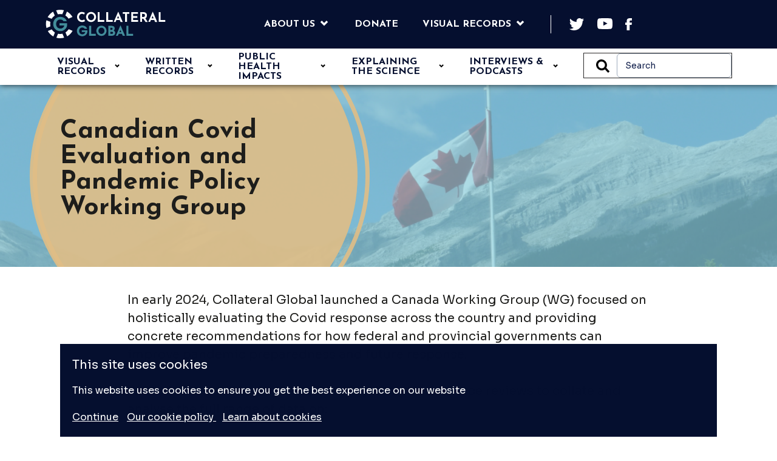

--- FILE ---
content_type: text/html; charset=UTF-8
request_url: https://collateralglobal.org/canadian-covid-evaluation-and-pandemic-policy-working-group/
body_size: 47424
content:

<!DOCTYPE html>
<html lang="en-GB">
<head>
    <meta charset="UTF-8">
    <meta name="viewport" content="width=device-width, initial-scale=1.0">
    <meta name="theme-color" content="#ffffff">

    <title>Canadian Covid Evaluation and Pandemic Policy Working Group - Collateral Global</title>

    <link rel="preconnect" href="https://fonts.gstatic.com">
    <link href="https://fonts.googleapis.com/css2?family=Josefin+Sans:ital,wght@0,400;0,600;0,700;1,400&display=swap" rel="stylesheet">
    <link href="https://fonts.googleapis.com/css2?family=Sora:wght@400;500;600;700&display=swap" rel="stylesheet">

    <link rel="icon" href="https://collateralglobal.org/wp-content/themes/collateralglobal/favicon.ico" type="image/x-icon">
    <link rel="mask-icon" href="https://collateralglobal.org/wp-content/themes/collateralglobal/favicon.ico" type="image/x-icon">
    <link rel="shortcut icon" href="https://collateralglobal.org/wp-content/themes/collateralglobal/favicon.ico" type="image/x-icon">
    <link rel="apple-touch-icon" sizes="57x57" href="https://collateralglobal.org/wp-content/themes/collateralglobal/assets/favicon/apple-icon-57x57.png">
    <link rel="apple-touch-icon" sizes="60x60" href="https://collateralglobal.org/wp-content/themes/collateralglobal/assets/favicon/apple-icon-60x60.png">
    <link rel="apple-touch-icon" sizes="72x72" href="https://collateralglobal.org/wp-content/themes/collateralglobal/assets/favicon/apple-icon-72x72.png">
    <link rel="apple-touch-icon" sizes="76x76" href="https://collateralglobal.org/wp-content/themes/collateralglobal/assets/favicon/apple-icon-76x76.png">
    <link rel="apple-touch-icon" sizes="114x114" href="https://collateralglobal.org/wp-content/themes/collateralglobal/assets/favicon/apple-icon-114x114.png">
    <link rel="apple-touch-icon" sizes="120x120" href="https://collateralglobal.org/wp-content/themes/collateralglobal/assets/favicon/apple-icon-120x120.png">
    <link rel="apple-touch-icon" sizes="144x144" href="https://collateralglobal.org/wp-content/themes/collateralglobal/assets/favicon/apple-icon-144x144.png">
    <link rel="apple-touch-icon" sizes="152x152" href="https://collateralglobal.org/wp-content/themes/collateralglobal/assets/favicon/apple-icon-152x152.png">
    <link rel="apple-touch-icon" sizes="180x180" href="https://collateralglobal.org/wp-content/themes/collateralglobal/assets/favicon/apple-icon-180x180.png">
    <link rel="icon" type="image/png" sizes="192x192"  href="https://collateralglobal.org/wp-content/themes/collateralglobal/assets/favicon/android-icon-192x192.png">
    <link rel="icon" type="image/png" sizes="32x32" href="https://collateralglobal.org/wp-content/themes/collateralglobal/assets/favicon/favicon-32x32.png">
    <link rel="icon" type="image/png" sizes="96x96" href="https://collateralglobal.org/wp-content/themes/collateralglobal/assets/favicon/favicon-96x96.png">
    <link rel="icon" type="image/png" sizes="16x16" href="https://collateralglobal.org/wp-content/themes/collateralglobal/assets/favicon/favicon-16x16.png">
    <meta name="msapplication-TileColor" content="#ffffff">
    <meta name="msapplication-TileImage" content="/ms-icon-144x144.png">
    <meta name="theme-color" content="#ffffff">


    <meta name='robots' content='index, follow, max-image-preview:large, max-snippet:-1, max-video-preview:-1' />

	<!-- This site is optimized with the Yoast SEO plugin v23.5 - https://yoast.com/wordpress/plugins/seo/ -->
	<link rel="canonical" href="https://collateralglobal.org/canadian-covid-evaluation-and-pandemic-policy-working-group/" />
	<meta property="og:locale" content="en_GB" />
	<meta property="og:type" content="article" />
	<meta property="og:title" content="Canadian Covid Evaluation and Pandemic Policy Working Group - Collateral Global" />
	<meta property="og:description" content="In early 2024, Collateral Global launched a Canada Working Group (WG) focused on holistically evaluating the Covid response across the&hellip;" />
	<meta property="og:url" content="https://collateralglobal.org/canadian-covid-evaluation-and-pandemic-policy-working-group/" />
	<meta property="og:site_name" content="Collateral Global" />
	<meta property="article:modified_time" content="2024-08-13T19:26:28+00:00" />
	<meta property="og:image" content="https://collateralglobal.org/wp-content/uploads/2024/03/canada-banner-2-1.png" />
	<meta property="og:image:width" content="1920" />
	<meta property="og:image:height" content="250" />
	<meta property="og:image:type" content="image/png" />
	<meta name="twitter:card" content="summary_large_image" />
	<meta name="twitter:label1" content="Estimated reading time" />
	<meta name="twitter:data1" content="3 minutes" />
	<script type="application/ld+json" class="yoast-schema-graph">{"@context":"https://schema.org","@graph":[{"@type":"WebPage","@id":"https://collateralglobal.org/canadian-covid-evaluation-and-pandemic-policy-working-group/","url":"https://collateralglobal.org/canadian-covid-evaluation-and-pandemic-policy-working-group/","name":"Canadian Covid Evaluation and Pandemic Policy Working Group - Collateral Global","isPartOf":{"@id":"https://collateralglobal.org/#website"},"primaryImageOfPage":{"@id":"https://collateralglobal.org/canadian-covid-evaluation-and-pandemic-policy-working-group/#primaryimage"},"image":{"@id":"https://collateralglobal.org/canadian-covid-evaluation-and-pandemic-policy-working-group/#primaryimage"},"thumbnailUrl":"https://collateralglobal.org/wp-content/uploads/2024/03/canada-banner-2-1.png","datePublished":"2024-03-01T16:24:48+00:00","dateModified":"2024-08-13T19:26:28+00:00","breadcrumb":{"@id":"https://collateralglobal.org/canadian-covid-evaluation-and-pandemic-policy-working-group/#breadcrumb"},"inLanguage":"en-GB","potentialAction":[{"@type":"ReadAction","target":["https://collateralglobal.org/canadian-covid-evaluation-and-pandemic-policy-working-group/"]}]},{"@type":"ImageObject","inLanguage":"en-GB","@id":"https://collateralglobal.org/canadian-covid-evaluation-and-pandemic-policy-working-group/#primaryimage","url":"https://collateralglobal.org/wp-content/uploads/2024/03/canada-banner-2-1.png","contentUrl":"https://collateralglobal.org/wp-content/uploads/2024/03/canada-banner-2-1.png","width":1920,"height":250},{"@type":"BreadcrumbList","@id":"https://collateralglobal.org/canadian-covid-evaluation-and-pandemic-policy-working-group/#breadcrumb","itemListElement":[{"@type":"ListItem","position":1,"name":"Home","item":"https://collateralglobal.org/"},{"@type":"ListItem","position":2,"name":"Canadian Covid Evaluation and Pandemic Policy Working Group"}]},{"@type":"WebSite","@id":"https://collateralglobal.org/#website","url":"https://collateralglobal.org/","name":"Collateral Global","description":"Analysis of the Collateral Impacts of Lockdowns","publisher":{"@id":"https://collateralglobal.org/#organization"},"potentialAction":[{"@type":"SearchAction","target":{"@type":"EntryPoint","urlTemplate":"https://collateralglobal.org/?s={search_term_string}"},"query-input":{"@type":"PropertyValueSpecification","valueRequired":true,"valueName":"search_term_string"}}],"inLanguage":"en-GB"},{"@type":"Organization","@id":"https://collateralglobal.org/#organization","name":"Collateral Global","url":"https://collateralglobal.org/","logo":{"@type":"ImageObject","inLanguage":"en-GB","@id":"https://collateralglobal.org/#/schema/logo/image/","url":"https://collateralglobal.org/wp-content/uploads/2021/05/CG_Logo_Colour@2x.png","contentUrl":"https://collateralglobal.org/wp-content/uploads/2021/05/CG_Logo_Colour@2x.png","width":934,"height":224,"caption":"Collateral Global"},"image":{"@id":"https://collateralglobal.org/#/schema/logo/image/"}}]}</script>
	<!-- / Yoast SEO plugin. -->


<link rel='dns-prefetch' href='//api.mapbox.com' />
<link rel='dns-prefetch' href='//use.fontawesome.com' />
<link rel="alternate" title="oEmbed (JSON)" type="application/json+oembed" href="https://collateralglobal.org/wp-json/oembed/1.0/embed?url=https%3A%2F%2Fcollateralglobal.org%2Fcanadian-covid-evaluation-and-pandemic-policy-working-group%2F" />
<link rel="alternate" title="oEmbed (XML)" type="text/xml+oembed" href="https://collateralglobal.org/wp-json/oembed/1.0/embed?url=https%3A%2F%2Fcollateralglobal.org%2Fcanadian-covid-evaluation-and-pandemic-policy-working-group%2F&#038;format=xml" />
		<!-- This site uses the Google Analytics by MonsterInsights plugin v9.11.1 - Using Analytics tracking - https://www.monsterinsights.com/ -->
							<script src="//www.googletagmanager.com/gtag/js?id=G-MHR1B0SD62"  data-cfasync="false" data-wpfc-render="false" type="text/javascript" async></script>
			<script data-cfasync="false" data-wpfc-render="false" type="text/javascript">
				var mi_version = '9.11.1';
				var mi_track_user = true;
				var mi_no_track_reason = '';
								var MonsterInsightsDefaultLocations = {"page_location":"https:\/\/collateralglobal.org\/canadian-covid-evaluation-and-pandemic-policy-working-group\/"};
								if ( typeof MonsterInsightsPrivacyGuardFilter === 'function' ) {
					var MonsterInsightsLocations = (typeof MonsterInsightsExcludeQuery === 'object') ? MonsterInsightsPrivacyGuardFilter( MonsterInsightsExcludeQuery ) : MonsterInsightsPrivacyGuardFilter( MonsterInsightsDefaultLocations );
				} else {
					var MonsterInsightsLocations = (typeof MonsterInsightsExcludeQuery === 'object') ? MonsterInsightsExcludeQuery : MonsterInsightsDefaultLocations;
				}

								var disableStrs = [
										'ga-disable-G-MHR1B0SD62',
									];

				/* Function to detect opted out users */
				function __gtagTrackerIsOptedOut() {
					for (var index = 0; index < disableStrs.length; index++) {
						if (document.cookie.indexOf(disableStrs[index] + '=true') > -1) {
							return true;
						}
					}

					return false;
				}

				/* Disable tracking if the opt-out cookie exists. */
				if (__gtagTrackerIsOptedOut()) {
					for (var index = 0; index < disableStrs.length; index++) {
						window[disableStrs[index]] = true;
					}
				}

				/* Opt-out function */
				function __gtagTrackerOptout() {
					for (var index = 0; index < disableStrs.length; index++) {
						document.cookie = disableStrs[index] + '=true; expires=Thu, 31 Dec 2099 23:59:59 UTC; path=/';
						window[disableStrs[index]] = true;
					}
				}

				if ('undefined' === typeof gaOptout) {
					function gaOptout() {
						__gtagTrackerOptout();
					}
				}
								window.dataLayer = window.dataLayer || [];

				window.MonsterInsightsDualTracker = {
					helpers: {},
					trackers: {},
				};
				if (mi_track_user) {
					function __gtagDataLayer() {
						dataLayer.push(arguments);
					}

					function __gtagTracker(type, name, parameters) {
						if (!parameters) {
							parameters = {};
						}

						if (parameters.send_to) {
							__gtagDataLayer.apply(null, arguments);
							return;
						}

						if (type === 'event') {
														parameters.send_to = monsterinsights_frontend.v4_id;
							var hookName = name;
							if (typeof parameters['event_category'] !== 'undefined') {
								hookName = parameters['event_category'] + ':' + name;
							}

							if (typeof MonsterInsightsDualTracker.trackers[hookName] !== 'undefined') {
								MonsterInsightsDualTracker.trackers[hookName](parameters);
							} else {
								__gtagDataLayer('event', name, parameters);
							}
							
						} else {
							__gtagDataLayer.apply(null, arguments);
						}
					}

					__gtagTracker('js', new Date());
					__gtagTracker('set', {
						'developer_id.dZGIzZG': true,
											});
					if ( MonsterInsightsLocations.page_location ) {
						__gtagTracker('set', MonsterInsightsLocations);
					}
										__gtagTracker('config', 'G-MHR1B0SD62', {"forceSSL":"true","link_attribution":"true"} );
										window.gtag = __gtagTracker;										(function () {
						/* https://developers.google.com/analytics/devguides/collection/analyticsjs/ */
						/* ga and __gaTracker compatibility shim. */
						var noopfn = function () {
							return null;
						};
						var newtracker = function () {
							return new Tracker();
						};
						var Tracker = function () {
							return null;
						};
						var p = Tracker.prototype;
						p.get = noopfn;
						p.set = noopfn;
						p.send = function () {
							var args = Array.prototype.slice.call(arguments);
							args.unshift('send');
							__gaTracker.apply(null, args);
						};
						var __gaTracker = function () {
							var len = arguments.length;
							if (len === 0) {
								return;
							}
							var f = arguments[len - 1];
							if (typeof f !== 'object' || f === null || typeof f.hitCallback !== 'function') {
								if ('send' === arguments[0]) {
									var hitConverted, hitObject = false, action;
									if ('event' === arguments[1]) {
										if ('undefined' !== typeof arguments[3]) {
											hitObject = {
												'eventAction': arguments[3],
												'eventCategory': arguments[2],
												'eventLabel': arguments[4],
												'value': arguments[5] ? arguments[5] : 1,
											}
										}
									}
									if ('pageview' === arguments[1]) {
										if ('undefined' !== typeof arguments[2]) {
											hitObject = {
												'eventAction': 'page_view',
												'page_path': arguments[2],
											}
										}
									}
									if (typeof arguments[2] === 'object') {
										hitObject = arguments[2];
									}
									if (typeof arguments[5] === 'object') {
										Object.assign(hitObject, arguments[5]);
									}
									if ('undefined' !== typeof arguments[1].hitType) {
										hitObject = arguments[1];
										if ('pageview' === hitObject.hitType) {
											hitObject.eventAction = 'page_view';
										}
									}
									if (hitObject) {
										action = 'timing' === arguments[1].hitType ? 'timing_complete' : hitObject.eventAction;
										hitConverted = mapArgs(hitObject);
										__gtagTracker('event', action, hitConverted);
									}
								}
								return;
							}

							function mapArgs(args) {
								var arg, hit = {};
								var gaMap = {
									'eventCategory': 'event_category',
									'eventAction': 'event_action',
									'eventLabel': 'event_label',
									'eventValue': 'event_value',
									'nonInteraction': 'non_interaction',
									'timingCategory': 'event_category',
									'timingVar': 'name',
									'timingValue': 'value',
									'timingLabel': 'event_label',
									'page': 'page_path',
									'location': 'page_location',
									'title': 'page_title',
									'referrer' : 'page_referrer',
								};
								for (arg in args) {
																		if (!(!args.hasOwnProperty(arg) || !gaMap.hasOwnProperty(arg))) {
										hit[gaMap[arg]] = args[arg];
									} else {
										hit[arg] = args[arg];
									}
								}
								return hit;
							}

							try {
								f.hitCallback();
							} catch (ex) {
							}
						};
						__gaTracker.create = newtracker;
						__gaTracker.getByName = newtracker;
						__gaTracker.getAll = function () {
							return [];
						};
						__gaTracker.remove = noopfn;
						__gaTracker.loaded = true;
						window['__gaTracker'] = __gaTracker;
					})();
									} else {
										console.log("");
					(function () {
						function __gtagTracker() {
							return null;
						}

						window['__gtagTracker'] = __gtagTracker;
						window['gtag'] = __gtagTracker;
					})();
									}
			</script>
							<!-- / Google Analytics by MonsterInsights -->
		<style id='wp-img-auto-sizes-contain-inline-css' type='text/css'>
img:is([sizes=auto i],[sizes^="auto," i]){contain-intrinsic-size:3000px 1500px}
/*# sourceURL=wp-img-auto-sizes-contain-inline-css */
</style>
<style id='wp-block-library-inline-css' type='text/css'>
:root{--wp-block-synced-color:#7a00df;--wp-block-synced-color--rgb:122,0,223;--wp-bound-block-color:var(--wp-block-synced-color);--wp-editor-canvas-background:#ddd;--wp-admin-theme-color:#007cba;--wp-admin-theme-color--rgb:0,124,186;--wp-admin-theme-color-darker-10:#006ba1;--wp-admin-theme-color-darker-10--rgb:0,107,160.5;--wp-admin-theme-color-darker-20:#005a87;--wp-admin-theme-color-darker-20--rgb:0,90,135;--wp-admin-border-width-focus:2px}@media (min-resolution:192dpi){:root{--wp-admin-border-width-focus:1.5px}}.wp-element-button{cursor:pointer}:root .has-very-light-gray-background-color{background-color:#eee}:root .has-very-dark-gray-background-color{background-color:#313131}:root .has-very-light-gray-color{color:#eee}:root .has-very-dark-gray-color{color:#313131}:root .has-vivid-green-cyan-to-vivid-cyan-blue-gradient-background{background:linear-gradient(135deg,#00d084,#0693e3)}:root .has-purple-crush-gradient-background{background:linear-gradient(135deg,#34e2e4,#4721fb 50%,#ab1dfe)}:root .has-hazy-dawn-gradient-background{background:linear-gradient(135deg,#faaca8,#dad0ec)}:root .has-subdued-olive-gradient-background{background:linear-gradient(135deg,#fafae1,#67a671)}:root .has-atomic-cream-gradient-background{background:linear-gradient(135deg,#fdd79a,#004a59)}:root .has-nightshade-gradient-background{background:linear-gradient(135deg,#330968,#31cdcf)}:root .has-midnight-gradient-background{background:linear-gradient(135deg,#020381,#2874fc)}:root{--wp--preset--font-size--normal:16px;--wp--preset--font-size--huge:42px}.has-regular-font-size{font-size:1em}.has-larger-font-size{font-size:2.625em}.has-normal-font-size{font-size:var(--wp--preset--font-size--normal)}.has-huge-font-size{font-size:var(--wp--preset--font-size--huge)}.has-text-align-center{text-align:center}.has-text-align-left{text-align:left}.has-text-align-right{text-align:right}.has-fit-text{white-space:nowrap!important}#end-resizable-editor-section{display:none}.aligncenter{clear:both}.items-justified-left{justify-content:flex-start}.items-justified-center{justify-content:center}.items-justified-right{justify-content:flex-end}.items-justified-space-between{justify-content:space-between}.screen-reader-text{border:0;clip-path:inset(50%);height:1px;margin:-1px;overflow:hidden;padding:0;position:absolute;width:1px;word-wrap:normal!important}.screen-reader-text:focus{background-color:#ddd;clip-path:none;color:#444;display:block;font-size:1em;height:auto;left:5px;line-height:normal;padding:15px 23px 14px;text-decoration:none;top:5px;width:auto;z-index:100000}html :where(.has-border-color){border-style:solid}html :where([style*=border-top-color]){border-top-style:solid}html :where([style*=border-right-color]){border-right-style:solid}html :where([style*=border-bottom-color]){border-bottom-style:solid}html :where([style*=border-left-color]){border-left-style:solid}html :where([style*=border-width]){border-style:solid}html :where([style*=border-top-width]){border-top-style:solid}html :where([style*=border-right-width]){border-right-style:solid}html :where([style*=border-bottom-width]){border-bottom-style:solid}html :where([style*=border-left-width]){border-left-style:solid}html :where(img[class*=wp-image-]){height:auto;max-width:100%}:where(figure){margin:0 0 1em}html :where(.is-position-sticky){--wp-admin--admin-bar--position-offset:var(--wp-admin--admin-bar--height,0px)}@media screen and (max-width:600px){html :where(.is-position-sticky){--wp-admin--admin-bar--position-offset:0px}}

/*# sourceURL=wp-block-library-inline-css */
</style><style id='wp-block-list-inline-css' type='text/css'>
ol,ul{box-sizing:border-box}:root :where(.wp-block-list.has-background){padding:1.25em 2.375em}
/*# sourceURL=https://collateralglobal.org/wp-includes/blocks/list/style.min.css */
</style>
<style id='global-styles-inline-css' type='text/css'>
:root{--wp--preset--aspect-ratio--square: 1;--wp--preset--aspect-ratio--4-3: 4/3;--wp--preset--aspect-ratio--3-4: 3/4;--wp--preset--aspect-ratio--3-2: 3/2;--wp--preset--aspect-ratio--2-3: 2/3;--wp--preset--aspect-ratio--16-9: 16/9;--wp--preset--aspect-ratio--9-16: 9/16;--wp--preset--color--black: #000000;--wp--preset--color--cyan-bluish-gray: #abb8c3;--wp--preset--color--white: #ffffff;--wp--preset--color--pale-pink: #f78da7;--wp--preset--color--vivid-red: #cf2e2e;--wp--preset--color--luminous-vivid-orange: #ff6900;--wp--preset--color--luminous-vivid-amber: #fcb900;--wp--preset--color--light-green-cyan: #7bdcb5;--wp--preset--color--vivid-green-cyan: #00d084;--wp--preset--color--pale-cyan-blue: #8ed1fc;--wp--preset--color--vivid-cyan-blue: #0693e3;--wp--preset--color--vivid-purple: #9b51e0;--wp--preset--gradient--vivid-cyan-blue-to-vivid-purple: linear-gradient(135deg,rgb(6,147,227) 0%,rgb(155,81,224) 100%);--wp--preset--gradient--light-green-cyan-to-vivid-green-cyan: linear-gradient(135deg,rgb(122,220,180) 0%,rgb(0,208,130) 100%);--wp--preset--gradient--luminous-vivid-amber-to-luminous-vivid-orange: linear-gradient(135deg,rgb(252,185,0) 0%,rgb(255,105,0) 100%);--wp--preset--gradient--luminous-vivid-orange-to-vivid-red: linear-gradient(135deg,rgb(255,105,0) 0%,rgb(207,46,46) 100%);--wp--preset--gradient--very-light-gray-to-cyan-bluish-gray: linear-gradient(135deg,rgb(238,238,238) 0%,rgb(169,184,195) 100%);--wp--preset--gradient--cool-to-warm-spectrum: linear-gradient(135deg,rgb(74,234,220) 0%,rgb(151,120,209) 20%,rgb(207,42,186) 40%,rgb(238,44,130) 60%,rgb(251,105,98) 80%,rgb(254,248,76) 100%);--wp--preset--gradient--blush-light-purple: linear-gradient(135deg,rgb(255,206,236) 0%,rgb(152,150,240) 100%);--wp--preset--gradient--blush-bordeaux: linear-gradient(135deg,rgb(254,205,165) 0%,rgb(254,45,45) 50%,rgb(107,0,62) 100%);--wp--preset--gradient--luminous-dusk: linear-gradient(135deg,rgb(255,203,112) 0%,rgb(199,81,192) 50%,rgb(65,88,208) 100%);--wp--preset--gradient--pale-ocean: linear-gradient(135deg,rgb(255,245,203) 0%,rgb(182,227,212) 50%,rgb(51,167,181) 100%);--wp--preset--gradient--electric-grass: linear-gradient(135deg,rgb(202,248,128) 0%,rgb(113,206,126) 100%);--wp--preset--gradient--midnight: linear-gradient(135deg,rgb(2,3,129) 0%,rgb(40,116,252) 100%);--wp--preset--font-size--small: 13px;--wp--preset--font-size--medium: 20px;--wp--preset--font-size--large: 36px;--wp--preset--font-size--x-large: 42px;--wp--preset--spacing--20: 0.44rem;--wp--preset--spacing--30: 0.67rem;--wp--preset--spacing--40: 1rem;--wp--preset--spacing--50: 1.5rem;--wp--preset--spacing--60: 2.25rem;--wp--preset--spacing--70: 3.38rem;--wp--preset--spacing--80: 5.06rem;--wp--preset--shadow--natural: 6px 6px 9px rgba(0, 0, 0, 0.2);--wp--preset--shadow--deep: 12px 12px 50px rgba(0, 0, 0, 0.4);--wp--preset--shadow--sharp: 6px 6px 0px rgba(0, 0, 0, 0.2);--wp--preset--shadow--outlined: 6px 6px 0px -3px rgb(255, 255, 255), 6px 6px rgb(0, 0, 0);--wp--preset--shadow--crisp: 6px 6px 0px rgb(0, 0, 0);}:where(body) { margin: 0; }.wp-site-blocks > .alignleft { float: left; margin-right: 2em; }.wp-site-blocks > .alignright { float: right; margin-left: 2em; }.wp-site-blocks > .aligncenter { justify-content: center; margin-left: auto; margin-right: auto; }:where(.is-layout-flex){gap: 0.5em;}:where(.is-layout-grid){gap: 0.5em;}.is-layout-flow > .alignleft{float: left;margin-inline-start: 0;margin-inline-end: 2em;}.is-layout-flow > .alignright{float: right;margin-inline-start: 2em;margin-inline-end: 0;}.is-layout-flow > .aligncenter{margin-left: auto !important;margin-right: auto !important;}.is-layout-constrained > .alignleft{float: left;margin-inline-start: 0;margin-inline-end: 2em;}.is-layout-constrained > .alignright{float: right;margin-inline-start: 2em;margin-inline-end: 0;}.is-layout-constrained > .aligncenter{margin-left: auto !important;margin-right: auto !important;}.is-layout-constrained > :where(:not(.alignleft):not(.alignright):not(.alignfull)){margin-left: auto !important;margin-right: auto !important;}body .is-layout-flex{display: flex;}.is-layout-flex{flex-wrap: wrap;align-items: center;}.is-layout-flex > :is(*, div){margin: 0;}body .is-layout-grid{display: grid;}.is-layout-grid > :is(*, div){margin: 0;}body{padding-top: 0px;padding-right: 0px;padding-bottom: 0px;padding-left: 0px;}a:where(:not(.wp-element-button)){text-decoration: underline;}:root :where(.wp-element-button, .wp-block-button__link){background-color: #32373c;border-width: 0;color: #fff;font-family: inherit;font-size: inherit;font-style: inherit;font-weight: inherit;letter-spacing: inherit;line-height: inherit;padding-top: calc(0.667em + 2px);padding-right: calc(1.333em + 2px);padding-bottom: calc(0.667em + 2px);padding-left: calc(1.333em + 2px);text-decoration: none;text-transform: inherit;}.has-black-color{color: var(--wp--preset--color--black) !important;}.has-cyan-bluish-gray-color{color: var(--wp--preset--color--cyan-bluish-gray) !important;}.has-white-color{color: var(--wp--preset--color--white) !important;}.has-pale-pink-color{color: var(--wp--preset--color--pale-pink) !important;}.has-vivid-red-color{color: var(--wp--preset--color--vivid-red) !important;}.has-luminous-vivid-orange-color{color: var(--wp--preset--color--luminous-vivid-orange) !important;}.has-luminous-vivid-amber-color{color: var(--wp--preset--color--luminous-vivid-amber) !important;}.has-light-green-cyan-color{color: var(--wp--preset--color--light-green-cyan) !important;}.has-vivid-green-cyan-color{color: var(--wp--preset--color--vivid-green-cyan) !important;}.has-pale-cyan-blue-color{color: var(--wp--preset--color--pale-cyan-blue) !important;}.has-vivid-cyan-blue-color{color: var(--wp--preset--color--vivid-cyan-blue) !important;}.has-vivid-purple-color{color: var(--wp--preset--color--vivid-purple) !important;}.has-black-background-color{background-color: var(--wp--preset--color--black) !important;}.has-cyan-bluish-gray-background-color{background-color: var(--wp--preset--color--cyan-bluish-gray) !important;}.has-white-background-color{background-color: var(--wp--preset--color--white) !important;}.has-pale-pink-background-color{background-color: var(--wp--preset--color--pale-pink) !important;}.has-vivid-red-background-color{background-color: var(--wp--preset--color--vivid-red) !important;}.has-luminous-vivid-orange-background-color{background-color: var(--wp--preset--color--luminous-vivid-orange) !important;}.has-luminous-vivid-amber-background-color{background-color: var(--wp--preset--color--luminous-vivid-amber) !important;}.has-light-green-cyan-background-color{background-color: var(--wp--preset--color--light-green-cyan) !important;}.has-vivid-green-cyan-background-color{background-color: var(--wp--preset--color--vivid-green-cyan) !important;}.has-pale-cyan-blue-background-color{background-color: var(--wp--preset--color--pale-cyan-blue) !important;}.has-vivid-cyan-blue-background-color{background-color: var(--wp--preset--color--vivid-cyan-blue) !important;}.has-vivid-purple-background-color{background-color: var(--wp--preset--color--vivid-purple) !important;}.has-black-border-color{border-color: var(--wp--preset--color--black) !important;}.has-cyan-bluish-gray-border-color{border-color: var(--wp--preset--color--cyan-bluish-gray) !important;}.has-white-border-color{border-color: var(--wp--preset--color--white) !important;}.has-pale-pink-border-color{border-color: var(--wp--preset--color--pale-pink) !important;}.has-vivid-red-border-color{border-color: var(--wp--preset--color--vivid-red) !important;}.has-luminous-vivid-orange-border-color{border-color: var(--wp--preset--color--luminous-vivid-orange) !important;}.has-luminous-vivid-amber-border-color{border-color: var(--wp--preset--color--luminous-vivid-amber) !important;}.has-light-green-cyan-border-color{border-color: var(--wp--preset--color--light-green-cyan) !important;}.has-vivid-green-cyan-border-color{border-color: var(--wp--preset--color--vivid-green-cyan) !important;}.has-pale-cyan-blue-border-color{border-color: var(--wp--preset--color--pale-cyan-blue) !important;}.has-vivid-cyan-blue-border-color{border-color: var(--wp--preset--color--vivid-cyan-blue) !important;}.has-vivid-purple-border-color{border-color: var(--wp--preset--color--vivid-purple) !important;}.has-vivid-cyan-blue-to-vivid-purple-gradient-background{background: var(--wp--preset--gradient--vivid-cyan-blue-to-vivid-purple) !important;}.has-light-green-cyan-to-vivid-green-cyan-gradient-background{background: var(--wp--preset--gradient--light-green-cyan-to-vivid-green-cyan) !important;}.has-luminous-vivid-amber-to-luminous-vivid-orange-gradient-background{background: var(--wp--preset--gradient--luminous-vivid-amber-to-luminous-vivid-orange) !important;}.has-luminous-vivid-orange-to-vivid-red-gradient-background{background: var(--wp--preset--gradient--luminous-vivid-orange-to-vivid-red) !important;}.has-very-light-gray-to-cyan-bluish-gray-gradient-background{background: var(--wp--preset--gradient--very-light-gray-to-cyan-bluish-gray) !important;}.has-cool-to-warm-spectrum-gradient-background{background: var(--wp--preset--gradient--cool-to-warm-spectrum) !important;}.has-blush-light-purple-gradient-background{background: var(--wp--preset--gradient--blush-light-purple) !important;}.has-blush-bordeaux-gradient-background{background: var(--wp--preset--gradient--blush-bordeaux) !important;}.has-luminous-dusk-gradient-background{background: var(--wp--preset--gradient--luminous-dusk) !important;}.has-pale-ocean-gradient-background{background: var(--wp--preset--gradient--pale-ocean) !important;}.has-electric-grass-gradient-background{background: var(--wp--preset--gradient--electric-grass) !important;}.has-midnight-gradient-background{background: var(--wp--preset--gradient--midnight) !important;}.has-small-font-size{font-size: var(--wp--preset--font-size--small) !important;}.has-medium-font-size{font-size: var(--wp--preset--font-size--medium) !important;}.has-large-font-size{font-size: var(--wp--preset--font-size--large) !important;}.has-x-large-font-size{font-size: var(--wp--preset--font-size--x-large) !important;}
/*# sourceURL=global-styles-inline-css */
</style>

<link rel="preload" id='awsm-ead-public-css' href='https://collateralglobal.org/wp-content/plugins/embed-any-document/css/embed-public.min.css?ver=2.7.4' as="style" onload="this.onload=null;this.rel='stylesheet'"  />
<noscript><link rel='stylesheet' id='awsm-ead-public-css' href='https://collateralglobal.org/wp-content/plugins/embed-any-document/css/embed-public.min.css?ver=2.7.4' type='text/css' media='all' />
</noscript><link rel="preload" id='pb-accordion-blocks-style-css' href='https://collateralglobal.org/wp-content/plugins/accordion-blocks/build/index.css?ver=1.5.0' as="style" onload="this.onload=null;this.rel='stylesheet'"  />
<noscript><link rel='stylesheet' id='pb-accordion-blocks-style-css' href='https://collateralglobal.org/wp-content/plugins/accordion-blocks/build/index.css?ver=1.5.0' type='text/css' media='all' />
</noscript><link rel="preload" id='contact-form-7-css' href='https://collateralglobal.org/wp-content/plugins/contact-form-7/includes/css/styles.css?ver=5.9.8' as="style" onload="this.onload=null;this.rel='stylesheet'"  />
<noscript><link rel='stylesheet' id='contact-form-7-css' href='https://collateralglobal.org/wp-content/plugins/contact-form-7/includes/css/styles.css?ver=5.9.8' type='text/css' media='all' />
</noscript><link rel='stylesheet' id='theme-critical-css' href='https://collateralglobal.org/wp-content/themes/collateralglobal/assets/_dist/css/critical.css?ver=1.0.9' type='text/css' media='all' />
<link rel="preload" id='mapbox-gl-css' href='https://collateralglobal.org/wp-content/themes/collateralglobal/assets/vendor/mapbox/mapbox-gl.css?ver=1.0.9' as="style" onload="this.onload=null;this.rel='stylesheet'"  />
<noscript><link rel='stylesheet' id='mapbox-gl-css' href='https://collateralglobal.org/wp-content/themes/collateralglobal/assets/vendor/mapbox/mapbox-gl.css?ver=1.0.9' type='text/css' media='all' />
</noscript><link rel="preload" id='theme-css-css' href='https://collateralglobal.org/wp-content/themes/collateralglobal/assets/_dist/css/style.css?ver=1.0.9' as="style" onload="this.onload=null;this.rel='stylesheet'"  />
<noscript><link rel='stylesheet' id='theme-css-css' href='https://collateralglobal.org/wp-content/themes/collateralglobal/assets/_dist/css/style.css?ver=1.0.9' type='text/css' media='all' />
</noscript><link rel="preload" id='theme-cropper-css' href='https://collateralglobal.org/wp-content/themes/collateralglobal/assets/vendor/cropper/cropper.min.css?ver=1.0.9' as="style" onload="this.onload=null;this.rel='stylesheet'"  />
<noscript><link rel='stylesheet' id='theme-cropper-css' href='https://collateralglobal.org/wp-content/themes/collateralglobal/assets/vendor/cropper/cropper.min.css?ver=1.0.9' type='text/css' media='all' />
</noscript><link rel="preload" id='font-awesome-official-css' href='https://use.fontawesome.com/releases/v6.6.0/css/all.css' as="style" onload="this.onload=null;this.rel='stylesheet'"  />
<noscript><link rel='stylesheet' id='font-awesome-official-css' href='https://use.fontawesome.com/releases/v6.6.0/css/all.css' type='text/css' media='all' />
</noscript><link rel="preload" id='font-awesome-official-v4shim-css' href='https://use.fontawesome.com/releases/v6.6.0/css/v4-shims.css' as="style" onload="this.onload=null;this.rel='stylesheet'"  />
<noscript><link rel='stylesheet' id='font-awesome-official-v4shim-css' href='https://use.fontawesome.com/releases/v6.6.0/css/v4-shims.css' type='text/css' media='all' />
</noscript><link rel="preload" id='wp-block-paragraph-css' href='https://collateralglobal.org/wp-includes/blocks/paragraph/style.min.css?ver=6.9' as="style" onload="this.onload=null;this.rel='stylesheet'"  />
<noscript><link rel='stylesheet' id='wp-block-paragraph-css' href='https://collateralglobal.org/wp-includes/blocks/paragraph/style.min.css?ver=6.9' type='text/css' media='all' />
</noscript><script type="text/javascript" defer src="https://collateralglobal.org/wp-content/plugins/responsive-iframe/src//js/constants.js?ver=6.9" id="constants_responsive_iframe-js"></script>
<script type="text/javascript" defer src="https://collateralglobal.org/wp-content/plugins/google-analytics-for-wordpress/assets/js/frontend-gtag.min.js?ver=9.11.1" id="monsterinsights-frontend-script-js" async="async" data-wp-strategy="async"></script>
<script data-cfasync="false" data-wpfc-render="false" type="text/javascript" id='monsterinsights-frontend-script-js-extra'>/* <![CDATA[ */
var monsterinsights_frontend = {"js_events_tracking":"true","download_extensions":"doc,pdf,ppt,zip,xls,docx,pptx,xlsx","inbound_paths":"[]","home_url":"https:\/\/collateralglobal.org","hash_tracking":"false","v4_id":"G-MHR1B0SD62"};/* ]]> */
</script>
<script type="text/javascript" src="https://collateralglobal.org/wp-includes/js/jquery/jquery.min.js?ver=3.7.1" id="jquery-core-js"></script>
<script type="text/javascript" src="https://collateralglobal.org/wp-includes/js/jquery/jquery-migrate.min.js?ver=3.4.1" id="jquery-migrate-js"></script>
<script type="text/javascript" defer src="https://collateralglobal.org/wp-content/themes/collateralglobal/assets/vendor/cssrelpreload.js" id="loadCSS-js"></script>
<script type="text/javascript" defer src="https://collateralglobal.org/wp-content/themes/collateralglobal/assets/js/resumableupload_js.min.js?ver=6.9" id="myscript-js"></script>
<script type="text/javascript" id="zxcvbn-async-js-extra">
/* <![CDATA[ */
var _zxcvbnSettings = {"src":"https://collateralglobal.org/wp-includes/js/zxcvbn.min.js"};
//# sourceURL=zxcvbn-async-js-extra
/* ]]> */
</script>
<script type="text/javascript" defer src="https://collateralglobal.org/wp-includes/js/zxcvbn-async.min.js?ver=1.0" id="zxcvbn-async-js"></script>
<script type="text/javascript" defer src="https://collateralglobal.org/wp-content/plugins/responsive-iframe/src//js/responsiveIframe.js?ver=6.9" id="responsive_iframe_patrickp-js"></script>
<link rel="https://api.w.org/" href="https://collateralglobal.org/wp-json/" /><link rel="alternate" title="JSON" type="application/json" href="https://collateralglobal.org/wp-json/wp/v2/pages/4037" /><link rel="EditURI" type="application/rsd+xml" title="RSD" href="https://collateralglobal.org/xmlrpc.php?rsd" />
<meta name="generator" content="WordPress 6.9" />
<link rel='shortlink' href='https://collateralglobal.org/?p=4037' />
</head>
<body>
<header class="site-header">

    <div class="site-header__nav">
        <div class="container site-header__nav-container">
            <a href="/" class="site-header__logo" aria-label="Back to the homepage">
                <?xml version="1.0" encoding="utf-8"?>
<svg viewBox="0 0 1868 448" xmlns="http://www.w3.org/2000/svg">
  <path opacity="1.000000" stroke="none" d="M 14.844 190.941 C 14.844 127.671 14.844 64.399 14.844 0.928 C 80.815 0.928 146.786 0.928 213.2 1.195 C 213.656 1.643 213.666 1.821 213.47 2.358 C 199.579 3.49 186.3 6.329 172.705 10.358 C 175.302 16.571 177.727 22.376 180.153 28.181 C 185.745 41.573 191.289 54.986 197.019 68.318 C 197.504 69.447 199.343 70.861 200.386 70.739 C 207.343 69.921 214.223 68.229 221.189 67.772 C 229.556 67.223 237.999 67.325 246.383 67.702 C 253.389 68.018 260.359 69.137 267.228 69.888 C 275.451 49.529 283.57 29.429 291.858 8.911 C 286.311 7.795 281.361 6.737 276.386 5.814 C 269.26 4.491 262.115 3.266 254.993 1.732 C 255.005 1.285 255 1.107 254.996 0.928 C 787.737 0.928 1320.479 0.928 1853.301 0.928 C 1853.301 147.882 1853.301 294.836 1853.301 441.892 C 1240.535 441.892 627.69 441.892 14.844 441.892 C 14.844 374.951 14.844 308.009 15.116 240.62 C 15.569 240.161 15.751 240.153 16.288 240.359 C 18.824 254.286 21.004 267.998 23.248 282.105 C 43.556 273.356 62.493 265.072 81.57 257.119 C 84.248 256.005 84.831 255.63 84.2 252.514 C 82.613 244.695 81.347 236.724 80.962 228.766 C 80.357 216.333 80.682 203.88 83.717 191.652 C 84.424 188.804 83.704 186.423 80.391 185.129 C 61.307 177.679 42.281 170.078 22.863 162.38 C 20.883 171.903 18.901 181.433 16.573 190.96 C 15.766 190.953 15.305 190.947 14.844 190.941 M 289.455 122.489 C 288.657 121.963 287.908 121.332 287.052 120.924 C 273.376 114.388 258.789 111.202 243.811 110.324 C 227.548 109.373 211.551 111.372 196.138 117.119 C 171.491 126.309 152.684 142.401 140.307 165.504 C 127.239 189.892 124.591 216.28 129.291 243.083 C 133.88 269.25 146.92 290.988 168.184 307.419 C 186.802 321.803 208.097 328.701 231.377 329.67 C 237.683 329.931 244.035 329.099 250.366 328.775 C 262.966 328.13 274.834 324.297 285.834 318.655 C 299.268 311.761 311.114 302.547 320.553 290.394 C 328.752 279.838 335.314 268.414 338.451 255.516 C 340.299 247.911 340.226 239.785 340.551 231.874 C 340.877 223.919 340.622 215.938 340.622 208.026 C 301.508 208.026 263.074 208.026 224.829 208.026 C 224.829 219.601 224.829 230.826 224.829 242.302 C 249.095 242.302 273.007 242.302 296.932 242.302 C 297.084 243.011 297.356 243.512 297.257 243.925 C 293.301 260.367 284.881 273.897 269.986 282.308 C 257.306 289.469 243.5 291.171 228.864 289.563 C 205.208 286.967 185.201 271.465 177.168 249.003 C 172.321 235.45 171.264 221.668 173.243 207.456 C 175.67 190.012 182.682 175.208 196.722 164.132 C 214.002 150.502 233.455 147.886 254.228 153.255 C 267.062 156.571 276.992 164.216 284.23 175.379 C 284.989 176.549 286.5 178.005 287.677 178.018 C 303.558 178.194 319.442 178.135 335.86 178.135 C 327.945 153.127 313.337 134.448 289.455 122.489 M 623.124 257.381 C 620.248 255.601 617.507 253.54 614.474 252.086 C 595.97 243.218 576.642 240.993 556.52 245.052 C 527.195 250.97 507.352 268.061 496.905 295.924 C 490.778 312.267 490.611 329.145 494.159 346.094 C 499.13 369.841 512.691 387.314 533.883 398.676 C 549.796 407.207 566.823 409.804 584.923 407.738 C 598.268 406.214 610.28 402.067 621.034 394.311 C 650.275 373.22 656.69 349.233 652.996 317.329 C 624.087 317.329 595.176 317.329 566.275 317.329 C 566.275 325.832 566.275 333.965 566.275 342.592 C 584.319 342.592 602.108 342.592 620.475 342.592 C 617.675 355.421 611.487 365.237 600.859 371.884 C 588.864 379.383 575.518 379.588 562.35 376.781 C 550.491 374.254 540.787 367.655 534.403 356.881 C 524.8 340.674 524.006 323.526 529.297 305.907 C 535.295 285.931 556.661 271.073 580.15 274.454 C 593.107 276.317 603.438 281.341 610.438 292.616 C 610.937 293.422 612.204 294.219 613.121 294.228 C 625.196 294.335 637.27 294.3 649.845 294.3 C 644.792 278.957 636.792 266.566 623.124 257.381 M 915.875 261.786 C 899.48 250.326 881.666 244.689 861.369 246.929 C 845.754 248.651 831.854 254.25 820.179 264.289 C 804.365 277.889 794.61 294.948 792.143 316.295 C 790.324 332.037 792.898 346.8 799.967 360.337 C 812.771 384.855 833.568 399.34 861.124 402.421 C 882.885 404.853 903.139 399.116 919.812 384.703 C 941.158 366.25 950.903 342.802 946.976 314.208 C 944.001 292.544 933.187 275.705 915.875 261.786 M 1037.575 400.63 C 1039.314 400.307 1041.05 399.966 1042.792 399.661 C 1059.679 396.711 1074.952 387.26 1079.275 369.091 C 1082.077 357.314 1082.584 345.318 1074.508 335.358 C 1069.644 329.36 1063.013 324.798 1058.148 320.457 C 1060.689 317.473 1064.232 314.038 1066.909 310.026 C 1073.793 299.708 1075.11 288.36 1072.292 276.357 C 1070.346 268.066 1065.783 261.813 1058.736 257.137 C 1049.136 250.769 1038.238 248.594 1027.139 248.186 C 1011.752 247.621 996.331 248.037 980.923 248.058 C 979.514 248.06 978.105 248.241 976.814 248.331 C 976.814 299.3 976.814 349.857 976.814 400.642 C 997.014 400.642 1016.834 400.642 1037.575 400.63 M 787.512 112.644 C 786.857 107.408 786.484 102.118 785.496 96.943 C 782.121 79.275 773.049 64.624 759.438 53.344 C 743.125 39.826 724.379 32.721 702.555 35.189 C 694.043 36.152 685.983 38.067 678.333 41.667 C 663.471 48.663 651.766 59.275 643.535 73.508 C 633.629 90.642 630.318 108.907 634.698 128.405 C 638.808 146.701 648.114 161.789 662.963 173.151 C 674.629 182.078 687.926 187.8 702.654 188.919 C 721.751 190.37 739.341 185.763 755.02 174.288 C 775.62 159.213 786.165 138.893 787.512 112.644 M 1505.453 36.323 C 1492.232 36.323 1479.012 36.323 1465.796 36.323 C 1465.796 87.142 1465.796 137.418 1465.796 187.787 C 1475.649 187.787 1485.252 187.787 1495.24 187.787 C 1495.24 171.444 1495.24 155.298 1495.24 138.808 C 1500.338 138.808 1505.072 139.044 1509.77 138.735 C 1513.669 138.479 1515.84 139.678 1518.067 143.206 C 1526.967 157.301 1536.401 171.061 1545.71 184.898 C 1546.523 186.104 1547.838 187.824 1548.951 187.848 C 1559.505 188.073 1570.065 187.981 1581.446 187.981 C 1569.298 168.983 1557.667 150.791 1545.942 132.453 C 1556.866 125.875 1564.566 117.207 1567.344 105.307 C 1569.078 97.871 1570.012 90.023 1569.794 82.404 C 1569.312 65.473 1561.171 52.527 1546.406 44.292 C 1534.05 37.401 1520.384 35.854 1505.453 36.323 M 1362.743 36.323 C 1351.163 36.323 1339.583 36.323 1327.956 36.323 C 1327.956 87.109 1327.956 137.373 1327.956 187.648 C 1363.475 187.648 1398.766 187.648 1433.82 187.648 C 1433.82 178.042 1433.82 168.777 1433.82 159.138 C 1408.166 159.138 1382.841 159.138 1357.731 159.138 C 1357.731 147.858 1357.731 136.968 1357.731 125.701 C 1379.475 125.701 1400.863 125.701 1422.018 125.701 C 1422.018 116.041 1422.018 106.774 1422.018 97.13 C 1400.309 97.13 1378.919 97.13 1357.722 97.13 C 1357.722 85.847 1357.722 74.956 1357.722 63.691 C 1382.409 63.691 1406.749 63.691 1430.885 63.691 C 1430.885 54.362 1430.885 45.423 1430.885 36.323 C 1408.291 36.323 1386.01 36.323 1362.743 36.323 M 1183.213 286.821 C 1177.267 272.935 1171.339 259.042 1165.344 245.178 C 1164.873 244.087 1163.942 243.194 1163.223 242.21 C 1162.207 243.075 1161.069 243.836 1160.21 244.839 C 1159.49 245.68 1159.011 246.765 1158.569 247.804 C 1153.783 259.026 1149.113 270.299 1144.239 281.484 C 1138.269 295.187 1132.042 308.779 1126.093 322.49 C 1117.914 341.344 1109.892 360.265 1101.805 379.16 C 1098.796 386.189 1095.799 393.222 1092.63 400.643 C 1101.387 400.643 1109.448 400.228 1117.44 400.79 C 1122.678 401.158 1124.557 398.681 1126.099 394.463 C 1128.521 387.844 1131.133 381.275 1134.1 374.888 C 1134.865 373.239 1137.238 371.305 1138.905 371.272 C 1153.334 370.987 1167.771 371.027 1182.201 371.243 C 1183.525 371.264 1185.455 372.919 1186.025 374.27 C 1189.213 381.811 1191.943 389.544 1195.14 397.08 C 1195.77 398.561 1197.732 400.446 1199.12 400.482 C 1210.062 400.762 1221.015 400.638 1232.612 400.638 C 1228.964 392.137 1225.612 384.192 1222.153 376.295 C 1216.093 362.462 1209.892 348.691 1203.889 334.835 C 1197.06 319.075 1190.383 303.249 1183.213 286.821 M 1129.454 33.338 C 1129.024 32.314 1128.592 31.29 1127.799 29.405 C 1104.655 82.769 1081.916 135.198 1059.068 187.881 C 1069.011 187.881 1078.182 187.881 1087.426 187.881 C 1091.634 177.781 1095.816 167.747 1100.081 157.515 C 1116.214 157.515 1132.434 157.442 1148.648 157.648 C 1149.961 157.665 1151.889 159.315 1152.442 160.654 C 1155.748 168.67 1158.611 176.87 1161.945 184.873 C 1162.516 186.243 1164.615 187.814 1166.045 187.85 C 1176.17 188.106 1186.304 187.986 1196.688 187.986 C 1174.38 136.466 1152.177 85.193 1129.454 33.338 M 1712.241 151.576 C 1709.115 144.663 1705.898 137.789 1702.882 130.827 C 1696.038 115.033 1689.293 99.196 1682.507 83.377 C 1677.465 71.623 1672.463 59.853 1667.369 48.121 C 1664.793 42.186 1662.05 36.323 1658.947 29.462 C 1635.781 82.881 1613.116 135.137 1590.293 187.759 C 1600.048 187.759 1609.323 187.759 1618.622 187.759 C 1622.794 177.782 1626.988 167.753 1631.268 157.515 C 1647.302 157.515 1663.365 157.439 1679.425 157.646 C 1680.838 157.665 1682.941 159.245 1683.508 160.606 C 1686.845 168.615 1689.736 176.807 1693.006 184.845 C 1693.531 186.133 1695.186 187.823 1696.352 187.849 C 1706.631 188.085 1716.918 187.986 1727.687 187.986 C 1726.365 184.749 1725.271 181.996 1724.118 179.268 C 1720.305 170.252 1716.474 161.247 1712.241 151.576 M 539.465 75.301 C 548.466 67.24 558.531 62.572 571.09 62.826 C 583.335 63.074 593.326 68.294 603.042 74.455 C 606.789 65.406 610.505 56.436 614.192 47.534 C 578.965 25.753 532.754 30.905 509.61 63.998 C 487.644 95.409 488.014 146.129 524.09 174.002 C 550.489 194.398 593.396 194.04 617.07 174.69 C 613.201 166.304 609.32 157.892 605.467 149.54 C 597.299 155.649 588.916 159.214 579.053 160.659 C 568.041 162.275 557.795 160.528 548.431 155.781 C 531.483 147.187 521.442 121.271 525.972 102.405 C 528.364 92.446 532.513 83.642 539.465 75.301 M 742.68 371.109 C 732.428 371.109 722.175 371.109 711.573 371.109 C 711.573 329.76 711.573 289.147 711.573 248.35 C 700.988 248.35 690.772 248.35 680.533 248.35 C 680.533 299.225 680.533 349.793 680.533 400.234 C 714.716 400.234 748.545 400.234 782.237 400.234 C 782.237 390.375 782.237 380.929 782.237 371.109 C 769.179 371.109 756.422 371.109 742.68 371.109 M 1290.895 400.643 C 1312.626 400.643 1334.354 400.643 1356.096 400.643 C 1356.096 390.481 1356.096 381.034 1356.096 371.039 C 1332.184 371.039 1308.52 371.039 1284.318 371.039 C 1284.318 329.76 1284.318 289.03 1284.318 248.301 C 1274 248.301 1264.23 248.301 1254.291 248.301 C 1254.291 299.126 1254.291 349.695 1254.291 400.643 C 1266.364 400.643 1278.138 400.643 1290.895 400.643 M 974.465 128.424 C 974.465 97.514 974.465 66.603 974.465 36.231 C 964.08 36.231 954.163 36.231 944.091 36.231 C 944.091 87.034 944.091 137.3 944.091 187.675 C 977.597 187.675 1010.921 187.675 1044.092 187.675 C 1044.092 178.099 1044.092 168.836 1044.092 159.198 C 1020.499 159.198 997.206 159.198 974.465 159.198 C 974.465 149.019 974.465 139.214 974.465 128.424 M 1267.273 36.323 C 1243.894 36.323 1220.515 36.323 1197.076 36.323 C 1197.076 45.768 1197.076 54.701 1197.076 64.028 C 1208.842 64.028 1220.395 64.028 1232.318 64.028 C 1232.318 105.486 1232.318 146.552 1232.318 187.645 C 1242.416 187.645 1252.129 187.645 1262.207 187.645 C 1262.207 146.232 1262.207 105.163 1262.207 63.703 C 1274.46 63.703 1286.338 63.703 1298.018 63.703 C 1298.018 54.37 1298.018 45.433 1298.018 36.323 C 1287.894 36.323 1278.077 36.323 1267.273 36.323 M 840.66 91.012 C 840.66 72.872 840.66 54.734 840.66 36.552 C 830.875 36.552 821.616 36.552 812.2 36.552 C 812.2 87.041 812.2 137.303 812.2 187.685 C 845.701 187.685 879.021 187.685 912.217 187.685 C 912.217 178.117 912.217 168.856 912.217 159.217 C 888.244 159.217 864.561 159.217 840.66 159.217 C 840.66 136.553 840.66 114.276 840.66 91.012 M 1779.612 82.151 C 1779.612 66.964 1779.612 51.775 1779.612 36.554 C 1769.826 36.554 1760.564 36.554 1751.156 36.554 C 1751.156 87.045 1751.156 137.306 1751.156 187.682 C 1784.66 187.682 1817.978 187.682 1851.168 187.682 C 1851.168 178.113 1851.168 168.851 1851.168 159.213 C 1827.194 159.213 1803.51 159.213 1779.612 159.213 C 1779.612 133.597 1779.612 108.366 1779.612 82.151 M 270.726 435.699 C 278.9 433.857 287.075 432.016 295.478 430.122 C 286.708 409.5 278.075 389.209 269.536 369.134 C 249.877 373.785 230.568 374.462 211.288 371.694 C 201.273 370.258 201.296 369.42 197.32 379.076 C 190.236 396.28 183.278 413.534 176.056 431.286 C 185.66 433.269 194.911 435.465 204.27 437.021 C 211.099 438.155 218.093 439.194 224.97 438.962 C 239.978 438.453 254.957 437.106 270.726 435.699 M 121.153 32.84 C 107.44 41.731 93.936 50.962 82.533 62.756 C 74.342 71.229 66.358 79.985 59.1 89.256 C 52.846 97.247 47.747 106.146 41.879 115.035 C 62.732 123.482 82.727 131.582 103.222 139.885 C 115.598 120.129 131.592 103.594 151.547 90.993 C 142.978 70.803 134.421 50.642 125.896 30.553 C 124.372 31.241 123.067 31.829 121.153 32.84 M 374.492 304.153 C 371.257 302.921 368.022 301.69 365.838 300.858 C 357.214 310.871 349.18 321.104 340.154 330.368 C 333.823 336.866 326.087 341.985 319.121 347.887 C 318.202 348.664 317.398 350.717 317.776 351.703 C 320.607 359.059 323.737 366.298 326.797 373.564 C 331.861 385.589 336.943 397.607 342.152 409.945 C 377.749 389.139 405.657 361.365 425.637 325.05 C 422.126 323.599 418.819 322.201 415.489 320.86 C 402.035 315.44 388.574 310.039 374.492 304.153 M 413.906 116.124 C 417.137 114.702 420.367 113.279 423.701 111.812 C 402.796 75.947 374.755 48.373 338.897 28.41 C 330.588 48.915 322.389 69.152 314.123 89.551 C 334.645 101.761 350.714 118.214 363.213 137.663 C 368.182 135.528 372.387 133.724 376.591 131.917 C 388.772 126.679 400.953 121.44 413.906 116.124 M 122.143 325.272 C 116.973 318.747 111.556 312.399 106.763 305.608 C 105.013 303.13 104.013 302.933 101.444 304.042 C 89.421 309.236 77.277 314.148 65.214 319.249 C 58.176 322.226 51.212 325.373 44.277 328.415 C 64.954 364.004 92.938 391.634 129.064 411.868 C 137.398 391.3 145.556 371.169 153.317 352.017 C 142.826 343.046 132.728 334.411 122.143 325.272 Z" style="fill: none;"/>
  <path fill="#438D9B" opacity="1.000000" stroke="none" d="M 289.761 122.703 C 313.337 134.448 327.945 153.127 335.86 178.135 C 319.442 178.135 303.558 178.194 287.677 178.018 C 286.5 178.005 284.989 176.549 284.23 175.379 C 276.992 164.216 267.062 156.571 254.228 153.255 C 233.455 147.886 214.002 150.502 196.722 164.132 C 182.682 175.208 175.67 190.012 173.243 207.456 C 171.264 221.668 172.321 235.45 177.168 249.003 C 185.201 271.465 205.208 286.967 228.864 289.563 C 243.5 291.171 257.306 289.469 269.986 282.308 C 284.881 273.897 293.301 260.367 297.257 243.925 C 297.356 243.512 297.084 243.011 296.932 242.302 C 273.007 242.302 249.095 242.302 224.829 242.302 C 224.829 230.826 224.829 219.601 224.829 208.026 C 263.074 208.026 301.508 208.026 340.622 208.026 C 340.622 215.938 340.877 223.919 340.551 231.874 C 340.226 239.785 340.299 247.911 338.451 255.516 C 335.314 268.414 328.752 279.838 320.553 290.394 C 311.114 302.547 299.268 311.761 285.834 318.655 C 274.834 324.297 262.966 328.13 250.366 328.775 C 244.035 329.099 237.683 329.931 231.377 329.67 C 208.097 328.701 186.802 321.803 168.184 307.419 C 146.92 290.988 133.88 269.25 129.291 243.083 C 124.591 216.28 127.239 189.892 140.307 165.504 C 152.684 142.401 171.491 126.309 196.138 117.119 C 211.551 111.372 227.548 109.373 243.811 110.324 C 258.789 111.202 273.376 114.388 287.052 120.924 C 287.908 121.332 288.657 121.963 289.761 122.703 Z" style=""/>
  <path fill="#438D9B" opacity="1.000000" stroke="none" d="M 623.431 257.574 C 636.792 266.566 644.792 278.957 649.845 294.3 C 637.27 294.3 625.196 294.335 613.121 294.228 C 612.204 294.219 610.937 293.422 610.438 292.616 C 603.438 281.341 593.107 276.317 580.15 274.454 C 556.661 271.073 535.295 285.931 529.297 305.907 C 524.006 323.526 524.8 340.674 534.403 356.881 C 540.787 367.655 550.491 374.254 562.35 376.781 C 575.518 379.588 588.864 379.383 600.859 371.884 C 611.487 365.237 617.675 355.421 620.475 342.592 C 602.108 342.592 584.319 342.592 566.275 342.592 C 566.275 333.965 566.275 325.832 566.275 317.329 C 595.176 317.329 624.087 317.329 652.997 317.335 C 656.69 349.233 650.275 373.22 621.034 394.311 C 610.28 402.067 598.268 406.214 584.923 407.738 C 566.823 409.804 549.796 407.207 533.883 398.676 C 512.691 387.314 499.13 369.841 494.159 346.094 C 490.611 329.145 490.778 312.267 496.905 295.924 C 507.352 268.061 527.195 250.97 556.52 245.052 C 576.642 240.993 595.97 243.218 614.474 252.086 C 617.507 253.54 620.248 255.601 623.431 257.574 Z" style=""/>
  <path fill="#438D9B" opacity="1.000000" stroke="none" d="M 916.129 262.042 C 933.187 275.705 944.001 292.544 946.976 314.208 C 950.903 342.802 941.158 366.25 919.812 384.703 C 903.139 399.116 882.885 404.853 861.124 402.421 C 833.568 399.34 812.771 384.855 799.967 360.337 C 792.898 346.8 790.324 332.037 792.143 316.295 C 794.61 294.948 804.365 277.889 820.179 264.289 C 831.854 254.25 845.754 248.651 861.369 246.929 C 881.666 244.689 899.48 250.326 916.129 262.042 M 884.701 370.769 C 885.414 370.389 886.098 369.932 886.846 369.638 C 906.268 362.039 917.32 341.045 915.543 320.285 C 914.446 307.447 909.045 297.31 900.154 288.366 C 884.74 272.863 855.947 272.282 839.41 288.103 C 828.184 298.841 823.176 311.812 823.795 327.357 C 824.417 342.961 831.518 355.041 843.549 364.058 C 855.586 373.081 869.384 375.046 884.701 370.769 Z" style=""/>
  <path fill="#438D9B" opacity="1.000000" stroke="none" d="M 1037.115 400.637 C 1016.834 400.642 997.014 400.642 976.814 400.642 C 976.814 349.857 976.814 299.3 976.814 248.331 C 978.105 248.241 979.514 248.06 980.923 248.058 C 996.331 248.037 1011.752 247.621 1027.139 248.186 C 1038.238 248.594 1049.136 250.769 1058.736 257.137 C 1065.783 261.813 1070.346 268.066 1072.292 276.357 C 1075.11 288.36 1073.793 299.708 1066.909 310.026 C 1064.232 314.038 1060.689 317.473 1058.148 320.457 C 1063.013 324.798 1069.644 329.36 1074.508 335.358 C 1082.584 345.318 1082.077 357.314 1079.275 369.091 C 1074.952 387.26 1059.679 396.711 1042.792 399.661 C 1041.05 399.966 1039.314 400.307 1037.115 400.637 M 1028.804 372.093 C 1032.815 371.05 1036.927 370.288 1040.813 368.895 C 1046.626 366.813 1048.452 361.449 1048.951 356.17 C 1049.517 350.21 1044.975 344.527 1039.435 342.628 C 1028.836 338.996 1017.986 341.195 1007.352 340.666 C 1007.352 351.525 1007.352 361.73 1007.352 372.093 C 1014.466 372.093 1021.171 372.093 1028.804 372.093 M 1032.287 308.769 C 1032.553 308.586 1032.807 308.386 1033.083 308.22 C 1039.594 304.262 1042.186 298.342 1041.346 290.953 C 1040.754 285.744 1037.847 281.716 1033.022 279.877 C 1024.682 276.697 1015.93 277.426 1007.338 277.776 C 1007.338 288.805 1007.338 299.34 1007.338 310.554 C 1015.687 310.029 1023.608 309.531 1032.287 308.769 Z" style=""/>
  <path fill="#FFFFFF" opacity="1.000000" stroke="none" d="M 787.513 113.112 C 786.165 138.893 775.62 159.213 755.02 174.288 C 739.341 185.763 721.751 190.37 702.654 188.919 C 687.926 187.8 674.629 182.078 662.963 173.151 C 648.114 161.789 638.808 146.701 634.698 128.405 C 630.318 108.907 633.629 90.642 643.535 73.508 C 651.766 59.275 663.471 48.663 678.333 41.667 C 685.983 38.067 694.043 36.152 702.555 35.189 C 724.379 32.721 743.125 39.826 759.438 53.344 C 773.049 64.624 782.121 79.275 785.496 96.943 C 786.484 102.118 786.857 107.408 787.513 113.112 M 713.888 161.36 C 715.768 161.031 717.65 160.699 719.531 160.373 C 729.117 158.712 737.504 154.347 743.845 147.192 C 759.109 129.968 761.537 105.301 750.016 85.36 C 737.144 63.078 709.696 56.906 688.676 67.9 C 665.323 80.116 660.094 102.764 663.93 122.147 C 668.663 146.065 686.941 161.351 713.888 161.36 Z" style=""/>
  <path fill="#FFFFFF" opacity="1.000000" stroke="none" d="M 1505.944 36.323 C 1520.384 35.854 1534.05 37.401 1546.406 44.292 C 1561.171 52.527 1569.312 65.473 1569.794 82.404 C 1570.012 90.023 1569.078 97.871 1567.344 105.307 C 1564.566 117.207 1556.866 125.875 1545.942 132.453 C 1557.667 150.791 1569.298 168.983 1581.446 187.981 C 1570.065 187.981 1559.505 188.073 1548.951 187.848 C 1547.838 187.824 1546.523 186.104 1545.71 184.898 C 1536.401 171.061 1526.967 157.301 1518.067 143.206 C 1515.84 139.678 1513.669 138.479 1509.77 138.735 C 1505.072 139.044 1500.338 138.808 1495.24 138.808 C 1495.24 155.298 1495.24 171.444 1495.24 187.787 C 1485.252 187.787 1475.649 187.787 1465.796 187.787 C 1465.796 137.418 1465.796 87.142 1465.796 36.323 C 1479.012 36.323 1492.232 36.323 1505.944 36.323 M 1537.498 76.341 C 1535.233 70.841 1531.416 66.354 1525.568 65.588 C 1515.583 64.281 1505.456 64.075 1495.554 63.416 C 1495.554 80.108 1495.554 95.585 1495.554 111.152 C 1503.399 111.152 1510.95 111.494 1518.457 111.061 C 1526.855 110.577 1533.49 107.178 1537.589 99.023 C 1541.383 91.473 1540.575 84.321 1537.498 76.341 Z" style=""/>
  <path fill="#FFFFFF" opacity="1.000000" stroke="none" d="M 1363.236 36.323 C 1386.01 36.323 1408.291 36.323 1430.885 36.323 C 1430.885 45.423 1430.885 54.362 1430.885 63.691 C 1406.749 63.691 1382.409 63.691 1357.722 63.691 C 1357.722 74.956 1357.722 85.847 1357.722 97.13 C 1378.919 97.13 1400.309 97.13 1422.018 97.13 C 1422.018 106.774 1422.018 116.041 1422.018 125.701 C 1400.863 125.701 1379.475 125.701 1357.731 125.701 C 1357.731 136.968 1357.731 147.858 1357.731 159.138 C 1382.841 159.138 1408.166 159.138 1433.82 159.138 C 1433.82 168.777 1433.82 178.042 1433.82 187.648 C 1398.766 187.648 1363.475 187.648 1327.956 187.648 C 1327.956 137.373 1327.956 87.109 1327.956 36.323 C 1339.583 36.323 1351.163 36.323 1363.236 36.323 Z" style=""/>
  <path fill="#438D9B" opacity="1.000000" stroke="none" d="M 1183.426 287.137 C 1190.383 303.249 1197.06 319.075 1203.889 334.835 C 1209.892 348.691 1216.093 362.462 1222.153 376.295 C 1225.612 384.192 1228.964 392.137 1232.612 400.638 C 1221.015 400.638 1210.062 400.762 1199.12 400.482 C 1197.732 400.446 1195.77 398.561 1195.14 397.08 C 1191.943 389.544 1189.213 381.811 1186.025 374.27 C 1185.455 372.919 1183.525 371.264 1182.201 371.243 C 1167.771 371.027 1153.334 370.987 1138.905 371.272 C 1137.238 371.305 1134.865 373.239 1134.1 374.888 C 1131.133 381.275 1128.521 387.844 1126.099 394.463 C 1124.557 398.681 1122.678 401.158 1117.44 400.79 C 1109.448 400.228 1101.387 400.643 1092.63 400.643 C 1095.799 393.222 1098.796 386.189 1101.805 379.16 C 1109.892 360.265 1117.914 341.344 1126.093 322.49 C 1132.042 308.779 1138.269 295.187 1144.239 281.484 C 1149.113 270.299 1153.783 259.026 1158.569 247.804 C 1159.011 246.765 1159.49 245.68 1160.21 244.839 C 1161.069 243.836 1162.207 243.075 1163.223 242.21 C 1163.942 243.194 1164.873 244.087 1165.344 245.178 C 1171.339 259.042 1177.267 272.935 1183.426 287.137 M 1172.975 345.509 C 1173.404 344.865 1174.327 344.064 1174.18 343.604 C 1173.358 341.025 1172.289 338.523 1171.284 336.004 C 1167.898 327.518 1164.505 319.036 1160.997 310.257 C 1156.076 322.108 1151.329 333.546 1146.361 345.512 C 1155.5 345.512 1163.821 345.512 1172.975 345.509 Z" style=""/>
  <path fill="#FFFFFF" opacity="1.000000" stroke="none" d="M 1129.714 33.629 C 1152.177 85.193 1174.38 136.466 1196.688 187.986 C 1186.304 187.986 1176.17 188.106 1166.045 187.85 C 1164.615 187.814 1162.516 186.243 1161.945 184.873 C 1158.611 176.87 1155.748 168.67 1152.442 160.654 C 1151.889 159.315 1149.961 157.665 1148.648 157.648 C 1132.434 157.442 1116.214 157.515 1100.081 157.515 C 1095.816 167.747 1091.634 177.781 1087.426 187.881 C 1078.182 187.881 1069.011 187.881 1059.068 187.881 C 1081.916 135.198 1104.655 82.769 1127.799 29.405 C 1128.592 31.29 1129.024 32.314 1129.714 33.629 M 1130.436 133.802 C 1134.141 133.802 1137.844 133.802 1141.893 133.802 C 1136.701 120.732 1131.713 108.17 1126.317 94.582 C 1120.696 108.064 1115.423 120.709 1109.963 133.802 C 1117.034 133.802 1123.249 133.802 1130.436 133.802 Z" style=""/>
  <path fill="#FFFFFF" opacity="1.000000" stroke="none" d="M 1712.445 151.908 C 1716.474 161.247 1720.305 170.252 1724.118 179.268 C 1725.271 181.996 1726.365 184.749 1727.687 187.986 C 1716.918 187.986 1706.631 188.085 1696.352 187.849 C 1695.186 187.823 1693.531 186.133 1693.006 184.845 C 1689.736 176.807 1686.845 168.615 1683.508 160.606 C 1682.941 159.245 1680.838 157.665 1679.425 157.646 C 1663.365 157.439 1647.302 157.515 1631.268 157.515 C 1626.988 167.753 1622.794 177.782 1618.622 187.759 C 1609.323 187.759 1600.048 187.759 1590.293 187.759 C 1613.116 135.137 1635.781 82.881 1658.947 29.462 C 1662.05 36.323 1664.793 42.186 1667.369 48.121 C 1672.463 59.853 1677.465 71.623 1682.507 83.377 C 1689.293 99.196 1696.038 115.033 1702.882 130.827 C 1705.898 137.789 1709.115 144.663 1712.445 151.908 M 1672.057 133.495 C 1667.448 120.748 1662.84 108.001 1658.231 95.253 C 1657.841 95.302 1657.451 95.35 1657.06 95.397 C 1651.857 107.969 1646.654 120.54 1641.174 133.779 C 1651.718 133.779 1661.473 133.779 1672.057 133.495 Z" style=""/>
  <path fill="#FFFFFF" opacity="1.000000" stroke="none" d="M 539.206 75.552 C 532.513 83.642 528.364 92.446 525.972 102.405 C 521.442 121.271 531.483 147.187 548.431 155.781 C 557.795 160.528 568.041 162.275 579.053 160.659 C 588.916 159.214 597.299 155.649 605.467 149.54 C 609.32 157.892 613.201 166.304 617.07 174.69 C 593.396 194.04 550.489 194.398 524.09 174.002 C 488.014 146.129 487.644 95.409 509.61 63.998 C 532.754 30.905 578.965 25.753 614.192 47.534 C 610.505 56.436 606.789 65.406 603.042 74.455 C 593.326 68.294 583.335 63.074 571.09 62.826 C 558.531 62.572 548.466 67.24 539.206 75.552 Z" style=""/>
  <path fill="#438D9B" opacity="1.000000" stroke="none" d="M 743.172 371.109 C 756.422 371.109 769.179 371.109 782.237 371.109 C 782.237 380.929 782.237 390.375 782.237 400.234 C 748.545 400.234 714.716 400.234 680.533 400.234 C 680.533 349.793 680.533 299.225 680.533 248.35 C 690.772 248.35 700.988 248.35 711.573 248.35 C 711.573 289.147 711.573 329.76 711.573 371.109 C 722.175 371.109 732.428 371.109 743.172 371.109 Z" style=""/>
  <path fill="#438D9B" opacity="1.000000" stroke="none" d="M 1290.404 400.643 C 1278.138 400.643 1266.364 400.643 1254.291 400.643 C 1254.291 349.695 1254.291 299.126 1254.291 248.301 C 1264.23 248.301 1274 248.301 1284.318 248.301 C 1284.318 289.03 1284.318 329.76 1284.318 371.039 C 1308.52 371.039 1332.184 371.039 1356.096 371.039 C 1356.096 381.034 1356.096 390.481 1356.096 400.643 C 1334.354 400.643 1312.626 400.643 1290.404 400.643 Z" style=""/>
  <path fill="#FFFFFF" opacity="1.000000" stroke="none" d="M 974.465 128.916 C 974.465 139.214 974.465 149.019 974.465 159.198 C 997.206 159.198 1020.499 159.198 1044.092 159.198 C 1044.092 168.836 1044.092 178.099 1044.092 187.675 C 1010.921 187.675 977.597 187.675 944.091 187.675 C 944.091 137.3 944.091 87.034 944.091 36.231 C 954.163 36.231 964.08 36.231 974.465 36.231 C 974.465 66.603 974.465 97.514 974.465 128.916 Z" style=""/>
  <path fill="#FFFFFF" opacity="1.000000" stroke="none" d="M 1267.766 36.323 C 1278.077 36.323 1287.894 36.323 1298.018 36.323 C 1298.018 45.433 1298.018 54.37 1298.018 63.703 C 1286.338 63.703 1274.46 63.703 1262.207 63.703 C 1262.207 105.163 1262.207 146.232 1262.207 187.645 C 1252.129 187.645 1242.416 187.645 1232.318 187.645 C 1232.318 146.552 1232.318 105.486 1232.318 64.028 C 1220.395 64.028 1208.842 64.028 1197.076 64.028 C 1197.076 54.701 1197.076 45.768 1197.076 36.323 C 1220.515 36.323 1243.894 36.323 1267.766 36.323 Z" style=""/>
  <path fill="#FFFFFF" opacity="1.000000" stroke="none" d="M 840.66 91.504 C 840.66 114.276 840.66 136.553 840.66 159.217 C 864.561 159.217 888.244 159.217 912.217 159.217 C 912.217 168.856 912.217 178.117 912.217 187.685 C 879.021 187.685 845.701 187.685 812.2 187.685 C 812.2 137.303 812.2 87.041 812.2 36.552 C 821.616 36.552 830.875 36.552 840.66 36.552 C 840.66 54.734 840.66 72.872 840.66 91.504 Z" style=""/>
  <path fill="#FFFFFF" opacity="1.000000" stroke="none" d="M 1779.612 82.643 C 1779.612 108.366 1779.612 133.597 1779.612 159.213 C 1803.51 159.213 1827.194 159.213 1851.168 159.213 C 1851.168 168.851 1851.168 178.113 1851.168 187.682 C 1817.978 187.682 1784.66 187.682 1751.156 187.682 C 1751.156 137.306 1751.156 87.045 1751.156 36.554 C 1760.564 36.554 1769.826 36.554 1779.612 36.554 C 1779.612 51.775 1779.612 66.964 1779.612 82.643 Z" style=""/>
  <path fill="#FFFFFF" opacity="1.000000" stroke="none" d="M 270.336 435.901 C 254.957 437.106 239.978 438.453 224.97 438.962 C 218.093 439.194 211.099 438.155 204.27 437.021 C 194.911 435.465 185.66 433.269 176.056 431.286 C 183.278 413.534 190.236 396.28 197.32 379.076 C 201.296 369.42 201.273 370.258 211.288 371.694 C 230.568 374.462 249.877 373.785 269.536 369.134 C 278.075 389.209 286.708 409.5 295.478 430.122 C 287.075 432.016 278.9 433.857 270.336 435.901 Z" style=""/>
  <path fill="#FFFFFF" opacity="1.000000" stroke="none" d="M 16.288 240.359 C 15.898 227.725 15.788 215.306 15.876 202.888 C 15.902 199.208 16.488 195.531 16.868 191.408 C 18.901 181.433 20.883 171.903 22.863 162.38 C 42.281 170.078 61.307 177.679 80.391 185.129 C 83.704 186.423 84.424 188.804 83.717 191.652 C 80.682 203.88 80.357 216.333 80.962 228.766 C 81.347 236.724 82.613 244.695 84.2 252.514 C 84.831 255.63 84.248 256.005 81.57 257.119 C 62.493 265.072 43.556 273.356 23.248 282.105 C 21.004 267.998 18.824 254.286 16.288 240.359 Z" style=""/>
  <path opacity="1.000000" stroke="none" d="M 213.47 2.358 C 227.138 1.967 240.598 1.935 254.518 1.95 C 262.115 3.266 269.26 4.491 276.386 5.814 C 281.361 6.737 286.311 7.795 291.858 8.911 C 283.57 29.429 275.451 49.529 267.228 69.888 C 260.359 69.137 253.389 68.018 246.383 67.702 C 237.999 67.325 229.556 67.223 221.189 67.772 C 214.223 68.229 207.343 69.921 200.386 70.739 C 199.343 70.861 197.504 69.447 197.019 68.318 C 191.289 54.986 185.745 41.573 180.153 28.181 C 177.727 22.376 175.302 16.571 172.705 10.358 C 186.3 6.329 199.579 3.49 213.47 2.358 Z" fill="#FFFFFF" style=""/>
  <path fill="#FFFFFF" opacity="1.000000" stroke="none" d="M 121.458 32.629 C 123.067 31.829 124.372 31.241 125.896 30.553 C 134.421 50.642 142.978 70.803 151.547 90.993 C 131.592 103.594 115.598 120.129 103.222 139.885 C 82.727 131.582 62.732 123.482 41.879 115.035 C 47.747 106.146 52.846 97.247 59.1 89.256 C 66.358 79.985 74.342 71.229 82.533 62.756 C 93.936 50.962 107.44 41.731 121.458 32.629 Z" style=""/>
  <path fill="#FFFFFF" opacity="1.000000" stroke="none" d="M 374.804 304.391 C 388.574 310.039 402.035 315.44 415.489 320.86 C 418.819 322.201 422.126 323.599 425.637 325.05 C 405.657 361.365 377.749 389.139 342.152 409.945 C 336.943 397.607 331.861 385.589 326.797 373.564 C 323.737 366.298 320.607 359.059 317.776 351.703 C 317.398 350.717 318.202 348.664 319.121 347.887 C 326.087 341.985 333.823 336.866 340.154 330.368 C 349.18 321.104 357.214 310.871 365.838 300.858 C 368.022 301.69 371.257 302.921 374.804 304.391 Z" style=""/>
  <path fill="#FFFFFF" opacity="1.000000" stroke="none" d="M 413.52 116.164 C 400.953 121.44 388.772 126.679 376.591 131.917 C 372.387 133.724 368.182 135.528 363.213 137.663 C 350.714 118.214 334.645 101.761 314.123 89.551 C 322.389 69.152 330.588 48.915 338.897 28.41 C 374.755 48.373 402.796 75.947 423.701 111.812 C 420.367 113.279 417.137 114.702 413.52 116.164 Z" style=""/>
  <path fill="#FFFFFF" opacity="1.000000" stroke="none" d="M 122.386 325.524 C 132.728 334.411 142.826 343.046 153.317 352.017 C 145.556 371.169 137.398 391.3 129.064 411.868 C 92.938 391.634 64.954 364.004 44.277 328.415 C 51.212 325.373 58.176 322.226 65.214 319.249 C 77.277 314.148 89.421 309.236 101.444 304.042 C 104.013 302.933 105.013 303.13 106.763 305.608 C 111.556 312.399 116.973 318.747 122.386 325.524 Z" style=""/>
  <path opacity="1.000000" stroke="none" d="M 884.324 370.908 C 869.384 375.046 855.586 373.081 843.549 364.058 C 831.518 355.041 824.417 342.961 823.795 327.357 C 823.176 311.812 828.184 298.841 839.41 288.103 C 855.947 272.282 884.74 272.863 900.154 288.366 C 909.045 297.31 914.446 307.447 915.543 320.285 C 917.32 341.045 906.268 362.039 886.846 369.638 C 886.098 369.932 885.414 370.389 884.324 370.908 Z" style="fill: none;"/>
  <path opacity="1.000000" stroke="none" d="M 1028.341 372.093 C 1021.171 372.093 1014.466 372.093 1007.352 372.093 C 1007.352 361.73 1007.352 351.525 1007.352 340.666 C 1017.986 341.195 1028.836 338.996 1039.435 342.628 C 1044.975 344.527 1049.517 350.21 1048.951 356.17 C 1048.452 361.449 1046.626 366.813 1040.813 368.895 C 1036.927 370.288 1032.815 371.05 1028.341 372.093 Z" style="fill: none;"/>
  <path opacity="1.000000" stroke="none" d="M 1031.909 308.901 C 1023.608 309.531 1015.687 310.029 1007.338 310.554 C 1007.338 299.34 1007.338 288.805 1007.338 277.776 C 1015.93 277.426 1024.682 276.697 1033.022 279.877 C 1037.847 281.716 1040.754 285.744 1041.346 290.953 C 1042.186 298.342 1039.594 304.262 1033.083 308.22 C 1032.807 308.386 1032.553 308.586 1031.909 308.901 Z" style="fill: none;"/>
  <path opacity="1.000000" stroke="none" d="M 713.435 161.36 C 686.941 161.351 668.663 146.065 663.93 122.147 C 660.094 102.764 665.323 80.116 688.676 67.9 C 709.696 56.906 737.144 63.078 750.016 85.36 C 761.537 105.301 759.109 129.968 743.845 147.192 C 737.504 154.347 729.117 158.712 719.531 160.373 C 717.65 160.699 715.768 161.031 713.435 161.36 Z" style="fill: none;"/>
  <path opacity="1.000000" stroke="none" d="M 1537.777 76.617 C 1540.575 84.321 1541.383 91.473 1537.589 99.023 C 1533.49 107.178 1526.855 110.577 1518.457 111.061 C 1510.95 111.494 1503.399 111.152 1495.554 111.152 C 1495.554 95.585 1495.554 80.108 1495.554 63.416 C 1505.456 64.075 1515.583 64.281 1525.568 65.588 C 1531.416 66.354 1535.233 70.841 1537.777 76.617 Z" style="fill: none;"/>
  <path opacity="1.000000" stroke="none" d="M 1172.558 345.51 C 1163.821 345.512 1155.5 345.512 1146.361 345.512 C 1151.329 333.546 1156.076 322.108 1160.997 310.257 C 1164.505 319.036 1167.898 327.518 1171.284 336.004 C 1172.289 338.523 1173.358 341.025 1174.18 343.604 C 1174.327 344.064 1173.404 344.865 1172.558 345.51 Z" style="fill: none;"/>
  <path opacity="1.000000" stroke="none" d="M 1129.949 133.802 C 1123.249 133.802 1117.034 133.802 1109.963 133.802 C 1115.423 120.709 1120.696 108.064 1126.317 94.582 C 1131.713 108.17 1136.701 120.732 1141.893 133.802 C 1137.844 133.802 1134.141 133.802 1129.949 133.802 Z" style="fill: none;"/>
  <path opacity="1.000000" stroke="none" d="M 1671.642 133.637 C 1661.473 133.779 1651.718 133.779 1641.174 133.779 C 1646.654 120.54 1651.857 107.969 1657.06 95.397 C 1657.451 95.35 1657.841 95.302 1658.231 95.253 C 1662.84 108.001 1667.448 120.748 1671.642 133.637 Z" style="fill: none;"/>
</svg>            </a>
            <div class="site-header__actions js-menu">
               <div class="site-header__actions-header">
                   <span class="site-header__actions-header-text">Menu</span>
                   <button class="site-header__actions-close js-menu-close" aria-label="Close Menu">
                       <svg xmlns="http://www.w3.org/2000/svg" width="19.034" height="19.034"><path d="M19.024 3.468l-6.016 6.041 6.026 6-3.468 3.515-6.042-6.017-6 6.027L.01 15.566l6.016-6.043L0 3.524 3.468.01 9.51 6.025l6-6.025z" fill-rule="evenodd"/></svg>                   </button>
               </div>
               <nav id="main-nav" class="main-nav"><ul id="menu-menu" class="main-nav__list"><li id="menu-item-1142" class="menu-item menu-item-type-post_type menu-item-object-page menu-item-has-children first menu-item-1142"><a href="https://collateralglobal.org/about/">About Us</a>
<ul class="sub-menu">
	<li id="menu-item-4062" class="menu-item menu-item-type-post_type menu-item-object-page menu-item-4062"><a href="https://collateralglobal.org/about/">Background</a></li>
	<li id="menu-item-4063" class="menu-item menu-item-type-post_type menu-item-object-page menu-item-4063"><a href="https://collateralglobal.org/about/our-approach/">Our Approach</a></li>
	<li id="menu-item-4064" class="menu-item menu-item-type-post_type menu-item-object-page menu-item-4064"><a href="https://collateralglobal.org/about/our-team/">Our Team</a></li>
</ul>
</li>
<li id="menu-item-4067" class="menu-item menu-item-type-custom menu-item-object-custom menu-item-4067"><a href="/get-involved/">Donate</a></li>
<li id="menu-item-4070" class="menu-item menu-item-type-custom menu-item-object-custom menu-item-has-children menu-item-4070"><a href="/type/cg-visual-records/">Visual Records</a>
<ul class="sub-menu">
	<li id="menu-item-4081" class="menu-item menu-item-type-custom menu-item-object-custom menu-item-4081"><a href="/type/documentaries/">Documentaries</a></li>
</ul>
</li>
<li id="menu-item-5535" class="menu-item menu-item-type-custom menu-item-object-custom menu-item-has-children menu-item-5535"><a href="/type/cg-written-records/">Written Records</a>
<ul class="sub-menu">
	<li id="menu-item-5536" class="menu-item menu-item-type-custom menu-item-object-custom menu-item-5536"><a href="/type/personal-reflections/">Personal Reflections</a></li>
	<li id="menu-item-4080" class="menu-item menu-item-type-custom menu-item-object-custom menu-item-4080"><a href="/type/commentaries/">Commentaries</a></li>
	<li id="menu-item-5564" class="menu-item menu-item-type-custom menu-item-object-custom menu-item-5564"><a href="https://collateralglobal.org/type/cg-in-the-press/">Media Articles</a></li>
	<li id="menu-item-5565" class="menu-item menu-item-type-custom menu-item-object-custom menu-item-5565"><a href="https://collateralglobal.org/type/cg-books/">Books</a></li>
</ul>
</li>
<li id="menu-item-4068" class="menu-item menu-item-type-custom menu-item-object-custom menu-item-has-children menu-item-4068"><a href="/type/cg-evaluations/">Public Health Impacts</a>
<ul class="sub-menu">
	<li id="menu-item-5500" class="menu-item menu-item-type-custom menu-item-object-custom menu-item-5500"><a href="/type/10-ways-the-covid-response-harmed-society/">CG Harms Report 2023</a></li>
	<li id="menu-item-5537" class="menu-item menu-item-type-custom menu-item-object-custom menu-item-5537"><a href="/type/cg-impacts-restrictions/">Impact of Covid Restrictions in LMICs Conference 2023</a></li>
	<li id="menu-item-5577" class="menu-item menu-item-type-custom menu-item-object-custom menu-item-5577"><a href="/type/cg-reports/">CG Reports 2020-21</a></li>
	<li id="menu-item-4084" class="menu-item menu-item-type-custom menu-item-object-custom menu-item-4084"><a href="/studies/">The Archive</a></li>
	<li id="menu-item-5595" class="menu-item menu-item-type-custom menu-item-object-custom menu-item-5595"><a href="/type/uk-covid-inquiry/">COVID Inquiries</a></li>
</ul>
</li>
<li id="menu-item-5513" class="menu-item menu-item-type-custom menu-item-object-custom menu-item-has-children menu-item-5513"><a href="/type/cg-explaining-science/">Explaining the Science</a>
<ul class="sub-menu">
	<li id="menu-item-4729" class="menu-item menu-item-type-custom menu-item-object-custom menu-item-4729"><a href="/type/science-unlocked/">Science Unlocked</a></li>
</ul>
</li>
<li id="menu-item-5533" class="menu-item menu-item-type-custom menu-item-object-custom menu-item-has-children menu-item-5533"><a href="/type/cg-interview-podcast/">Interviews &#038; Podcasts</a>
<ul class="sub-menu">
	<li id="menu-item-4082" class="menu-item menu-item-type-custom menu-item-object-custom menu-item-4082"><a href="/type/cg-media/">Podcasts</a></li>
	<li id="menu-item-5553" class="menu-item menu-item-type-custom menu-item-object-custom last menu-item-5553"><a href="/type/cg-interviews/">Interviews</a></li>
</ul>
</li>
</ul></nav>               
            


            
                <ul class="site-header__socials-list">
                                            <li class="site-header__socials-list-item">
                            <a href="https://twitter.com/collateralglbl" class="site-header__social-link" target="_blank">
                                <svg xmlns="http://www.w3.org/2000/svg" width="24" height="20"><path d="M11.653 5.32l.052.865-.867-.106c-3.156-.406-5.913-1.783-8.254-4.095L1.439.836l-.294.848C.52 3.573.919 5.567 2.22 6.909c.693.742.537.848-.66.406-.415-.141-.78-.247-.814-.194-.122.124.294 1.73.624 2.366.45.882 1.37 1.747 2.376 2.26l.85.405-1.006.018c-.971 0-1.006.018-.902.389.347 1.147 1.717 2.365 3.243 2.895l1.075.37-.937.566a9.708 9.708 0 01-4.647 1.306c-.78.018-1.422.088-1.422.141 0 .177 2.116 1.165 3.347 1.554 3.694 1.147 8.08.653 11.376-1.307 2.34-1.394 4.682-4.166 5.774-6.85.59-1.43 1.18-4.042 1.18-5.296 0-.812.052-.918 1.023-1.889.572-.565 1.11-1.183 1.214-1.36.173-.335.156-.335-.729-.034-1.474.53-1.682.459-.953-.336C22.769 1.754 23.41.73 23.41.43c0-.053-.26.035-.555.194-.312.177-1.006.442-1.526.6l-.937.3-.85-.582c-.468-.318-1.127-.67-1.473-.777-.885-.247-2.237-.212-3.035.07-2.168.795-3.538 2.843-3.382 5.085z" fill="#FFF" fill-rule="evenodd"/></svg>                            </a>
                        </li>
                                                                                    <li class="site-header__socials-list-item">
                            <a href="https://www.youtube.com/c/CollateralGlobal" class="site-header__social-link" target="_blank">
                                <svg xmlns="http://www.w3.org/2000/svg" width="25" height="18"><path d="M9.919 12.32l-.001-7.191 6.755 3.607-6.754 3.583zM24.75 3.882s-.245-1.764-.994-2.54C22.806.323 21.74.318 21.252.259 17.753 0 12.505 0 12.505 0h-.01S7.247 0 3.748.26C3.26.317 2.195.322 1.243 1.342c-.75.776-.993 2.54-.993 2.54S0 5.954 0 8.025v1.941c0 2.072.25 4.142.25 4.142s.244 1.764.993 2.54c.952 1.02 2.2.988 2.757 1.094 2 .197 8.5.258 8.5.258s5.253-.008 8.752-.267c.488-.06 1.553-.065 2.504-1.085.75-.776.994-2.54.994-2.54s.25-2.07.25-4.142V8.025c0-2.07-.25-4.142-.25-4.142z" fill="#FFF" fill-rule="evenodd"/></svg>                            </a>
                        </li>
                                                                <li class="site-header__socials-list-item">
                            <a href="https://www.facebook.com/CollateralGlobal.org/" class="site-header__social-link" target="_blank">
                                <svg xmlns="http://www.w3.org/2000/svg" width="11" height="22"><path d="M7.315 22V10.999h3.254L11 7.208H7.315L7.32 5.31c0-.989.1-1.518 1.623-1.518h2.034V0H7.722c-3.91 0-5.285 1.84-5.285 4.932v2.276H0v3.791h2.437V22z" fill="#fff"/></svg>                            </a>
                        </li>
                                                                            </ul>
            </div>
            <div class="site-header__mobile-actions">
                                    <button class="site-header__mobile-action site-header__mobile-action--search js-search-toggle" aria-label="Open Search">
                        <svg xmlns="http://www.w3.org/2000/svg" width="22.162" height="21.84"><path d="M15.17 2.737c3.033 3.033 3.554 7.6 1.515 11.008l5.477 5.68-2.33 2.415-5.409-5.606c-3.458 2.55-8.446 2.175-11.686-1.065C-.822 11.61-.923 5.942 2.51 2.51c3.433-3.433 9.101-3.33 12.66.228zM4.925 4.925c-2.146 2.146-2.082 5.69.142 7.913 2.224 2.224 5.766 2.288 7.912.142s2.082-5.688-.142-7.912C10.613 2.843 7.07 2.78 4.925 4.925z" fill-rule="evenodd"/></svg>                    </button>
                                <button class="site-header__mobile-action js-menu-toggle" aria-label="Open Menu">
                    <svg xmlns="http://www.w3.org/2000/svg" width="22" height="18"><path d="M22 14v4H0v-4zm0-7v4H0V7zm0-7v4H0V0z" fill="#fff" fill-rule="evenodd"/></svg>                </button>
            </div>
        </div>
    </div>
    <div class="site-header__search">
        <div class="container site-header__search-container">

            <div class="site-header__newsletter">
                        <nav id="second-nav" class="main-nav"><ul id="menu-category-menu" class="main-nav__list"><li id="menu-item-5530" class="menu-item menu-item-type-custom menu-item-object-custom menu-item-has-children first menu-item-5530"><a href="/type/cg-visual-records/">VISUAL RECORDS</a>
<ul class="sub-menu">
	<li id="menu-item-4054" class="menu-item menu-item-type-custom menu-item-object-custom menu-item-4054"><a href="/type/documentaries/">Documentaries</a></li>
</ul>
</li>
<li id="menu-item-5531" class="menu-item menu-item-type-custom menu-item-object-custom menu-item-has-children menu-item-5531"><a href="/type/cg-written-records/">WRITTEN RECORDS</a>
<ul class="sub-menu">
	<li id="menu-item-4022" class="menu-item menu-item-type-custom menu-item-object-custom menu-item-4022"><a href="/type/personal-reflections/">Personal Reflections</a></li>
	<li id="menu-item-4053" class="menu-item menu-item-type-custom menu-item-object-custom menu-item-4053"><a href="/type/commentaries/">Commentaries</a></li>
	<li id="menu-item-5563" class="menu-item menu-item-type-custom menu-item-object-custom menu-item-5563"><a href="https://collateralglobal.org/type/cg-in-the-press/">Media Articles</a></li>
	<li id="menu-item-5566" class="menu-item menu-item-type-custom menu-item-object-custom menu-item-5566"><a href="https://collateralglobal.org/type/cg-books/">Books</a></li>
</ul>
</li>
<li id="menu-item-4020" class="menu-item menu-item-type-custom menu-item-object-custom menu-item-has-children menu-item-4020"><a href="/type/cg-evaluations/">Public Health Impacts</a>
<ul class="sub-menu">
	<li id="menu-item-5499" class="menu-item menu-item-type-custom menu-item-object-custom menu-item-5499"><a href="/type/10-ways-the-covid-response-harmed-society/">CG Harms Report 2023</a></li>
	<li id="menu-item-5510" class="menu-item menu-item-type-custom menu-item-object-custom menu-item-5510"><a href="/type/cg-impacts-restrictions/">Impact of Covid Restrictions in LMICs Conference 2023</a></li>
	<li id="menu-item-5576" class="menu-item menu-item-type-custom menu-item-object-custom menu-item-5576"><a href="/type/cg-reports/">CG Reports 2020-21</a></li>
	<li id="menu-item-4057" class="menu-item menu-item-type-custom menu-item-object-custom menu-item-4057"><a href="/studies/">The Archive</a></li>
	<li id="menu-item-5594" class="menu-item menu-item-type-custom menu-item-object-custom menu-item-5594"><a href="/type/uk-covid-inquiry/">COVID Inquiries</a></li>
</ul>
</li>
<li id="menu-item-5514" class="menu-item menu-item-type-custom menu-item-object-custom menu-item-has-children menu-item-5514"><a href="/type/cg-explaining-science/">EXPLAINING THE SCIENCE</a>
<ul class="sub-menu">
	<li id="menu-item-4728" class="menu-item menu-item-type-custom menu-item-object-custom menu-item-4728"><a href="/type/science-unlocked/">Science Unlocked</a></li>
</ul>
</li>
<li id="menu-item-5509" class="menu-item menu-item-type-custom menu-item-object-custom menu-item-has-children menu-item-5509"><a href="/type/cg-interview-podcast/">INTERVIEWS &#038; PODCASTS</a>
<ul class="sub-menu">
	<li id="menu-item-4055" class="menu-item menu-item-type-custom menu-item-object-custom menu-item-4055"><a href="/type/cg-media/">Podcasts</a></li>
	<li id="menu-item-5552" class="menu-item menu-item-type-custom menu-item-object-custom last menu-item-5552"><a href="/type/cg-interviews/">Interviews</a></li>
</ul>
</li>
</ul></nav>
            </div>
                            <div class="site-header__search-form js-search-form">
                    <form method="get" action="https://collateralglobal.org">
                        <label class="site-header__search-box">
                            <span class="site-header__search-icon" aria-label="Search">
                                 <svg xmlns="http://www.w3.org/2000/svg" width="22.162" height="21.84"><path d="M15.17 2.737c3.033 3.033 3.554 7.6 1.515 11.008l5.477 5.68-2.33 2.415-5.409-5.606c-3.458 2.55-8.446 2.175-11.686-1.065C-.822 11.61-.923 5.942 2.51 2.51c3.433-3.433 9.101-3.33 12.66.228zM4.925 4.925c-2.146 2.146-2.082 5.69.142 7.913 2.224 2.224 5.766 2.288 7.912.142s2.082-5.688-.142-7.912C10.613 2.843 7.07 2.78 4.925 4.925z" fill-rule="evenodd"/></svg>                            </span>
                            <input
                                type="search"
                                name="s"
                                class="site-header__search-input"
                                placeholder="Search"
                                value=""
                            />
                        </label>
                    </form>
                </div>
                    </div>
    </div>
</header>
<div class="site-header-spacer"></div>
<div class="page-overlay js-page-overlay"></div>
<div class="page"><div class="page-banner page-banner--spaced ">
    <div class="page-banner__background">
        <img
            class="page-banner__image"
            src="https://collateralglobal.org/wp-content/uploads/2024/03/canada-banner-2-1.png"
            srcset="https://collateralglobal.org/wp-content/uploads/2024/03/canada-banner-2-1.png 1920w,
                https://collateralglobal.org/wp-content/uploads/2024/03/canada-banner-2-1-770x250.png 770w,
                https://collateralglobal.org/wp-content/uploads/2024/03/canada-banner-2-1-420x250.png 420w"
            alt=""
            role="presentation"
        />
        <div class="container page-banner__background-container  page-banner__background-container--ethics" role="presentation">
            <div class="page-banner__image-decoration-a" role="presentation"></div>
            <div class="page-banner__image-decoration-b" role="presentation"></div>
        </div>
    </div>

    <div class="page-banner__content">
        <div class="container page-banner__content-container">
            <div class="page-banner__content-text">
                <h1 class="page-banner__content-title">
                    Canadian Covid Evaluation and Pandemic Policy Working Group                </h1>
                                            </div>
        </div>
    </div>
</div>            <section class="standard">
                <div class="container container--smallest content-editable">
                    
<p></p>



<p class="has-medium-font-size">In early 2024, Collateral Global launched a Canada Working Group (WG) focused on holistically evaluating the Covid response across the country and providing concrete recommendations for how federal and provincial governments can improve pandemic preparedness and future response.</p>



<p class="has-medium-font-size">WG activities will include a series of systematic evidence reviews to collate and analyse the full range of data on:</p>



<ul class="wp-block-list">
<li class="has-medium-font-size">The social harms from government infection control policies, including on health, economy, income, education, lifestyle, relationships, community, and governance.</li>



<li class="has-medium-font-size">The effectiveness of non-pharmaceutical and vaccine interventions, including lockdowns, school closures, contact tracing, and mask and vaccine mandates.</li>



<li class="has-medium-font-size">The drivers of decision-making, including emergency laws and the structure of scientific advisory systems.</li>
</ul>



<p class="has-medium-font-size">An initial research symposium, open to the wider academic community and public, is being planned at the University of Toronto for the fall of 2024.</p>



<p class="has-medium-font-size">This work builds directly on analyses published in 2024 by CG at the <a href="https://macdonaldlaurier.ca/canada-needs-impartial-covid-19-inquiry/">Macdonald-Laurier Institute</a> and <a href="https://www.westernstandard.news/opinion/bardosh-canada-we-still-need-a-real-covid-inquiry/51952">Western Standard</a> which called for an independent and impartial public inquiry into the Canada Covid response.</p>



<p class="has-medium-font-size">No such inquiry has yet been launched in Canada.</p>



<p class="has-medium-font-size">CG’s Canada Working Group aims to synthesize the scientific evidence on the Covid pandemic response in Canada to improve evidence-based decision-making, minimize social harms from policy responses, and protect democratic rights during health emergencies.</p>



<p></p>



<p class="has-medium-font-size">The WG consists of academic leaders in their respective fields with diverse expertise.</p>



<p class="has-medium-font-size"><a href="https://www.sfu.ca/economics/about/faculty/current/douglas-allen.html">Prof. Douglas Allen</a>, Department of Economics, Simon Fraser University, BC.</p>



<p class="has-medium-font-size"><a href="https://spph.ubc.ca/postdoctoral-fellows/">Dr Itai Bavli</a>, School of Population and Public Health, University of British Columbia, British Columbia.</p>



<p class="has-medium-font-size"><a href="https://discover.research.utoronto.ca/23819-ambarish-chandra">Dr. Ambarish Chandra</a>, Department of Management, University of Toronto, Ontario.</p>



<p class="has-medium-font-size"><a href="https://health.yorku.ca/health-profiles/index.php?dept=&amp;mid=1386877">Dr. Claudia Chaufan</a>, MD, School of Health Policy and Management, York University, Ontario.</p>



<p class="has-medium-font-size"><a href="https://www.mcgill.ca/religiousstudies/douglas-farrow">Prof. Douglas Farrow</a>, School of Religious Studies, McGill University, Quebec.</p>



<p class="has-medium-font-size"><a href="https://www.dal.ca/faculty/arts/politicalscience/faculty-staff/our-faculty/fierlbeck-katherine.html">Prof. Katherine Fierlbeck</a>, Department of Political Science, Dalhousie University, Nova Scotia. </p>



<p class="has-medium-font-size"><a href="https://canadastrongandfree.network/speakers/christine-van-geyn/">Christine Van Geyn</a>, Litigation Director, Canadian Constitutional Foundation.</p>



<p class="has-medium-font-size"><a href="https://www.cirhr.utoronto.ca/people/directories/all-faculty/rafael-gomez">Prof. Rafael Gomez</a>, Centre for Industrial Relations and Human Resources, University of Toronto, Ontario.</p>



<p class="has-medium-font-size"><a href="https://www.ualberta.ca/john-dossetor-health-ethics-centre/about/people/adjunctmembers/ari-joffe.html">Dr. Ari Joffe</a>, MD, FRCPC, Department of Pediatrics and John Dossetor Health Ethics Centre, University of Alberta, Alberta.</p>



<p class="has-medium-font-size"><a href="https://www.duncankoerber.com/">Dr. Duncan Koerber</a>, Department of Communications, Popular Culture and Film, Brock University, Ontario,</p>



<p class="has-medium-font-size"><a href="https://www.fss.ulaval.ca/notre-faculte/repertoire-du-personnel/toula-kourgiantakis">Prof. Toula Kourgiantakis</a>, Faculty of Social Work and Criminology, University of Laval, Quebec.</p>



<p class="has-medium-font-size"><a href="https://www.law.utoronto.ca/faculty-staff/full-time-faculty/trudo-lemmens">Prof. Trudo Lemmens</a>, Faculty of Law and Dalla Lana School of Public Health, University of Toronto, Ontario.</p>



<p class="has-medium-font-size"><a href="https://ihpme.utoronto.ca/faculty-profile/fiona-a-miller/">Prof. Fiona Miller</a>, Dalla Lana School of Public Health, University of Toronto.</p>



<p class="has-medium-font-size"><a href="https://law.queensu.ca/directory/bruce-pardy">Prof. Bruce Pardy</a>, Faculty of Law, Queen’s University, Ontario.</p>



<p class="has-medium-font-size"><a href="https://www.dionnepohler.com/">Dr. Dionne Pohler,</a> School of Business, University of Saskatchewan, Saskatchewan.</p>



<p class="has-medium-font-size"><a href="https://www.uottawa.ca/faculty-medicine/dr-cristian-rangel">Dr. Cristian Rangel,</a> Department of Innovation in Medical Education, Faculty of Medicine, University of Ottawa, Ontario.</p>



<p class="has-medium-font-size"><a href="https://domapp.utoronto.ca/facdir/details.php?id=52420">Neil Rau</a>, MD, Division of Infectious Disease, Department of Medicine, University of Toronto, Ontario.</p>



<p class="has-medium-font-size"><a href="https://www.torontomu.ca/geography/about/people/rinner-claus/">Prof. Claus Rinner</a>, Department of Geography and Environmental Studies, Toronto Metropolitan University, Ontario.</p>



<p class="has-medium-font-size">Richard Schabas, MD, former Chief Medical Officer of Health, Ontario (1987-1997).</p>



<p class="has-medium-font-size"><a href="https://www.pharmacy.utoronto.ca/faculty/alison-thompson-associate-professor">Dr. Alison Thompson</a>, Faculty of Pharmacy, University of Toronto.</p>



<p class="has-medium-font-size"><a href="https://www.ulaval.ca/notre-universite/prix-et-distinctions/nouveau-professeur/anne-marie-turcotte-tremblay">Dr. Anne-Marie Turcotte-Tremblay</a>, Faculty of Nursing, University of Laval, Quebec</p>



<p class="has-medium-font-size"><a href="https://www.lakeheadu.ca/users/W/ewiersma">Dr. Elaine Wiersma</a>, Department of Health Sciences, Lakehead University, Ontario.</p>



<p class="has-medium-font-size"><a href="https://scholar.google.com/citations?user=P5OBYH4AAAAJ&amp;hl=en">Dr. David Vickers</a>, Centre for Health Informatics, Cumming School of Medicine, University of Calgary, Alberta.</p>
                </div>
            </section>
            <section></section>
        </div><!--- Page -->
    <footer class="site-footer cg-footer">
        <div class="container site-footer__container">
            <div class="site-footer__links">
                <div class="site-footer__quick-links">
                    <span class="site-footer__header site-footer__header--quick-links js-quick-links-toggle">Quick Links</span>
                    <nav id="footer-nav" class="footer-nav js-quick-links"><ul id="menu-footer" class="footer-nav__list"><li id="menu-item-37" class="menu-item menu-item-type-post_type menu-item-object-page first menu-item-37"><a href="https://collateralglobal.org/about/">About Us</a></li>
<li id="menu-item-140" class="menu-item menu-item-type-post_type menu-item-object-page menu-item-140"><a href="https://collateralglobal.org/get-involved/">GET INVOLVED</a></li>
<li id="menu-item-711" class="menu-item menu-item-type-post_type menu-item-object-page menu-item-711"><a href="https://collateralglobal.org/funding-policy/">FUNDING POLICY</a></li>
<li id="menu-item-774" class="menu-item menu-item-type-post_type menu-item-object-page menu-item-774"><a href="https://collateralglobal.org/cookie-policy/">COOKIE POLICY</a></li>
<li id="menu-item-864" class="menu-item menu-item-type-post_type menu-item-object-page menu-item-privacy-policy menu-item-864"><a rel="privacy-policy" href="https://collateralglobal.org/privacy-policy/">PRIVACY POLICY</a></li>
<li id="menu-item-1140" class="menu-item menu-item-type-post_type menu-item-object-page menu-item-1140"><a href="https://collateralglobal.org/terms-and-conditions/">TERMS &#038; CONDITIONS</a></li>
<li id="menu-item-1141" class="menu-item menu-item-type-post_type menu-item-object-page menu-item-1141"><a href="https://collateralglobal.org/acceptable-use-policy/">ACCEPTABLE USE POLICY</a></li>
<li id="menu-item-2036" class="menu-item menu-item-type-post_type menu-item-object-page last menu-item-2036"><a href="https://collateralglobal.org/republishing-policy/">REPUBLISHING POLICY</a></li>
</ul></nav>                </div>
                <div class="site-footer__social-links">
                    <span class="site-footer__header">Follow Us</span>
                    <ul class="site-footer__socials-list">
                                                    <li class="site-footer__socials-list-item">
                                <a href="https://twitter.com/collateralglbl" class="site-footer__social-link" target="_blank">
                                    <svg xmlns="http://www.w3.org/2000/svg" width="24" height="20"><path d="M11.653 5.32l.052.865-.867-.106c-3.156-.406-5.913-1.783-8.254-4.095L1.439.836l-.294.848C.52 3.573.919 5.567 2.22 6.909c.693.742.537.848-.66.406-.415-.141-.78-.247-.814-.194-.122.124.294 1.73.624 2.366.45.882 1.37 1.747 2.376 2.26l.85.405-1.006.018c-.971 0-1.006.018-.902.389.347 1.147 1.717 2.365 3.243 2.895l1.075.37-.937.566a9.708 9.708 0 01-4.647 1.306c-.78.018-1.422.088-1.422.141 0 .177 2.116 1.165 3.347 1.554 3.694 1.147 8.08.653 11.376-1.307 2.34-1.394 4.682-4.166 5.774-6.85.59-1.43 1.18-4.042 1.18-5.296 0-.812.052-.918 1.023-1.889.572-.565 1.11-1.183 1.214-1.36.173-.335.156-.335-.729-.034-1.474.53-1.682.459-.953-.336C22.769 1.754 23.41.73 23.41.43c0-.053-.26.035-.555.194-.312.177-1.006.442-1.526.6l-.937.3-.85-.582c-.468-.318-1.127-.67-1.473-.777-.885-.247-2.237-.212-3.035.07-2.168.795-3.538 2.843-3.382 5.085z" fill="#FFF" fill-rule="evenodd"/></svg>                                </a>
                            </li>
                                                                                                    <li class="site-footer__socials-list-item">
                                <a href="https://www.youtube.com/c/CollateralGlobal" class="site-footer__social-link" target="_blank">
                                    <svg xmlns="http://www.w3.org/2000/svg" width="25" height="18"><path d="M9.919 12.32l-.001-7.191 6.755 3.607-6.754 3.583zM24.75 3.882s-.245-1.764-.994-2.54C22.806.323 21.74.318 21.252.259 17.753 0 12.505 0 12.505 0h-.01S7.247 0 3.748.26C3.26.317 2.195.322 1.243 1.342c-.75.776-.993 2.54-.993 2.54S0 5.954 0 8.025v1.941c0 2.072.25 4.142.25 4.142s.244 1.764.993 2.54c.952 1.02 2.2.988 2.757 1.094 2 .197 8.5.258 8.5.258s5.253-.008 8.752-.267c.488-.06 1.553-.065 2.504-1.085.75-.776.994-2.54.994-2.54s.25-2.07.25-4.142V8.025c0-2.07-.25-4.142-.25-4.142z" fill="#FFF" fill-rule="evenodd"/></svg>                                </a>
                            </li>
                                                                            <li class="site-footer__socials-list-item">
                                <a href="https://www.facebook.com/CollateralGlobal.org/" class="site-footer__social-link" target="_blank">
                                    <svg xmlns="http://www.w3.org/2000/svg" width="11" height="22"><path d="M7.315 22V10.999h3.254L11 7.208H7.315L7.32 5.31c0-.989.1-1.518 1.623-1.518h2.034V0H7.722c-3.91 0-5.285 1.84-5.285 4.932v2.276H0v3.791h2.437V22z" fill="#fff"/></svg>                                </a>
                            </li>
                                                                                            </ul>
                </div>
            </div>
            <div class="site-footer__divider"></div>
            <div class="site-footer__signup">
                <span class="site-footer__header">Signup</span>
                <div class="site-footer__subscribe-text content-editable content-editable--footer"><p>Subscribe to our newsletter for updates on Collateral Global&#8217;s ongoing mission.</p>
</div>
                <a class="btn btn--footer" href="https://collateralglobal.org/get-involved/#subscribe">Sign Up</a>
            </div>
            <div class="site-footer__content">
                <?xml version="1.0" encoding="utf-8"?>
<svg viewBox="0 0 1868 448" xmlns="http://www.w3.org/2000/svg">
  <path opacity="1.000000" stroke="none" d="M 14.844 190.941 C 14.844 127.671 14.844 64.399 14.844 0.928 C 80.815 0.928 146.786 0.928 213.2 1.195 C 213.656 1.643 213.666 1.821 213.47 2.358 C 199.579 3.49 186.3 6.329 172.705 10.358 C 175.302 16.571 177.727 22.376 180.153 28.181 C 185.745 41.573 191.289 54.986 197.019 68.318 C 197.504 69.447 199.343 70.861 200.386 70.739 C 207.343 69.921 214.223 68.229 221.189 67.772 C 229.556 67.223 237.999 67.325 246.383 67.702 C 253.389 68.018 260.359 69.137 267.228 69.888 C 275.451 49.529 283.57 29.429 291.858 8.911 C 286.311 7.795 281.361 6.737 276.386 5.814 C 269.26 4.491 262.115 3.266 254.993 1.732 C 255.005 1.285 255 1.107 254.996 0.928 C 787.737 0.928 1320.479 0.928 1853.301 0.928 C 1853.301 147.882 1853.301 294.836 1853.301 441.892 C 1240.535 441.892 627.69 441.892 14.844 441.892 C 14.844 374.951 14.844 308.009 15.116 240.62 C 15.569 240.161 15.751 240.153 16.288 240.359 C 18.824 254.286 21.004 267.998 23.248 282.105 C 43.556 273.356 62.493 265.072 81.57 257.119 C 84.248 256.005 84.831 255.63 84.2 252.514 C 82.613 244.695 81.347 236.724 80.962 228.766 C 80.357 216.333 80.682 203.88 83.717 191.652 C 84.424 188.804 83.704 186.423 80.391 185.129 C 61.307 177.679 42.281 170.078 22.863 162.38 C 20.883 171.903 18.901 181.433 16.573 190.96 C 15.766 190.953 15.305 190.947 14.844 190.941 M 289.455 122.489 C 288.657 121.963 287.908 121.332 287.052 120.924 C 273.376 114.388 258.789 111.202 243.811 110.324 C 227.548 109.373 211.551 111.372 196.138 117.119 C 171.491 126.309 152.684 142.401 140.307 165.504 C 127.239 189.892 124.591 216.28 129.291 243.083 C 133.88 269.25 146.92 290.988 168.184 307.419 C 186.802 321.803 208.097 328.701 231.377 329.67 C 237.683 329.931 244.035 329.099 250.366 328.775 C 262.966 328.13 274.834 324.297 285.834 318.655 C 299.268 311.761 311.114 302.547 320.553 290.394 C 328.752 279.838 335.314 268.414 338.451 255.516 C 340.299 247.911 340.226 239.785 340.551 231.874 C 340.877 223.919 340.622 215.938 340.622 208.026 C 301.508 208.026 263.074 208.026 224.829 208.026 C 224.829 219.601 224.829 230.826 224.829 242.302 C 249.095 242.302 273.007 242.302 296.932 242.302 C 297.084 243.011 297.356 243.512 297.257 243.925 C 293.301 260.367 284.881 273.897 269.986 282.308 C 257.306 289.469 243.5 291.171 228.864 289.563 C 205.208 286.967 185.201 271.465 177.168 249.003 C 172.321 235.45 171.264 221.668 173.243 207.456 C 175.67 190.012 182.682 175.208 196.722 164.132 C 214.002 150.502 233.455 147.886 254.228 153.255 C 267.062 156.571 276.992 164.216 284.23 175.379 C 284.989 176.549 286.5 178.005 287.677 178.018 C 303.558 178.194 319.442 178.135 335.86 178.135 C 327.945 153.127 313.337 134.448 289.455 122.489 M 623.124 257.381 C 620.248 255.601 617.507 253.54 614.474 252.086 C 595.97 243.218 576.642 240.993 556.52 245.052 C 527.195 250.97 507.352 268.061 496.905 295.924 C 490.778 312.267 490.611 329.145 494.159 346.094 C 499.13 369.841 512.691 387.314 533.883 398.676 C 549.796 407.207 566.823 409.804 584.923 407.738 C 598.268 406.214 610.28 402.067 621.034 394.311 C 650.275 373.22 656.69 349.233 652.996 317.329 C 624.087 317.329 595.176 317.329 566.275 317.329 C 566.275 325.832 566.275 333.965 566.275 342.592 C 584.319 342.592 602.108 342.592 620.475 342.592 C 617.675 355.421 611.487 365.237 600.859 371.884 C 588.864 379.383 575.518 379.588 562.35 376.781 C 550.491 374.254 540.787 367.655 534.403 356.881 C 524.8 340.674 524.006 323.526 529.297 305.907 C 535.295 285.931 556.661 271.073 580.15 274.454 C 593.107 276.317 603.438 281.341 610.438 292.616 C 610.937 293.422 612.204 294.219 613.121 294.228 C 625.196 294.335 637.27 294.3 649.845 294.3 C 644.792 278.957 636.792 266.566 623.124 257.381 M 915.875 261.786 C 899.48 250.326 881.666 244.689 861.369 246.929 C 845.754 248.651 831.854 254.25 820.179 264.289 C 804.365 277.889 794.61 294.948 792.143 316.295 C 790.324 332.037 792.898 346.8 799.967 360.337 C 812.771 384.855 833.568 399.34 861.124 402.421 C 882.885 404.853 903.139 399.116 919.812 384.703 C 941.158 366.25 950.903 342.802 946.976 314.208 C 944.001 292.544 933.187 275.705 915.875 261.786 M 1037.575 400.63 C 1039.314 400.307 1041.05 399.966 1042.792 399.661 C 1059.679 396.711 1074.952 387.26 1079.275 369.091 C 1082.077 357.314 1082.584 345.318 1074.508 335.358 C 1069.644 329.36 1063.013 324.798 1058.148 320.457 C 1060.689 317.473 1064.232 314.038 1066.909 310.026 C 1073.793 299.708 1075.11 288.36 1072.292 276.357 C 1070.346 268.066 1065.783 261.813 1058.736 257.137 C 1049.136 250.769 1038.238 248.594 1027.139 248.186 C 1011.752 247.621 996.331 248.037 980.923 248.058 C 979.514 248.06 978.105 248.241 976.814 248.331 C 976.814 299.3 976.814 349.857 976.814 400.642 C 997.014 400.642 1016.834 400.642 1037.575 400.63 M 787.512 112.644 C 786.857 107.408 786.484 102.118 785.496 96.943 C 782.121 79.275 773.049 64.624 759.438 53.344 C 743.125 39.826 724.379 32.721 702.555 35.189 C 694.043 36.152 685.983 38.067 678.333 41.667 C 663.471 48.663 651.766 59.275 643.535 73.508 C 633.629 90.642 630.318 108.907 634.698 128.405 C 638.808 146.701 648.114 161.789 662.963 173.151 C 674.629 182.078 687.926 187.8 702.654 188.919 C 721.751 190.37 739.341 185.763 755.02 174.288 C 775.62 159.213 786.165 138.893 787.512 112.644 M 1505.453 36.323 C 1492.232 36.323 1479.012 36.323 1465.796 36.323 C 1465.796 87.142 1465.796 137.418 1465.796 187.787 C 1475.649 187.787 1485.252 187.787 1495.24 187.787 C 1495.24 171.444 1495.24 155.298 1495.24 138.808 C 1500.338 138.808 1505.072 139.044 1509.77 138.735 C 1513.669 138.479 1515.84 139.678 1518.067 143.206 C 1526.967 157.301 1536.401 171.061 1545.71 184.898 C 1546.523 186.104 1547.838 187.824 1548.951 187.848 C 1559.505 188.073 1570.065 187.981 1581.446 187.981 C 1569.298 168.983 1557.667 150.791 1545.942 132.453 C 1556.866 125.875 1564.566 117.207 1567.344 105.307 C 1569.078 97.871 1570.012 90.023 1569.794 82.404 C 1569.312 65.473 1561.171 52.527 1546.406 44.292 C 1534.05 37.401 1520.384 35.854 1505.453 36.323 M 1362.743 36.323 C 1351.163 36.323 1339.583 36.323 1327.956 36.323 C 1327.956 87.109 1327.956 137.373 1327.956 187.648 C 1363.475 187.648 1398.766 187.648 1433.82 187.648 C 1433.82 178.042 1433.82 168.777 1433.82 159.138 C 1408.166 159.138 1382.841 159.138 1357.731 159.138 C 1357.731 147.858 1357.731 136.968 1357.731 125.701 C 1379.475 125.701 1400.863 125.701 1422.018 125.701 C 1422.018 116.041 1422.018 106.774 1422.018 97.13 C 1400.309 97.13 1378.919 97.13 1357.722 97.13 C 1357.722 85.847 1357.722 74.956 1357.722 63.691 C 1382.409 63.691 1406.749 63.691 1430.885 63.691 C 1430.885 54.362 1430.885 45.423 1430.885 36.323 C 1408.291 36.323 1386.01 36.323 1362.743 36.323 M 1183.213 286.821 C 1177.267 272.935 1171.339 259.042 1165.344 245.178 C 1164.873 244.087 1163.942 243.194 1163.223 242.21 C 1162.207 243.075 1161.069 243.836 1160.21 244.839 C 1159.49 245.68 1159.011 246.765 1158.569 247.804 C 1153.783 259.026 1149.113 270.299 1144.239 281.484 C 1138.269 295.187 1132.042 308.779 1126.093 322.49 C 1117.914 341.344 1109.892 360.265 1101.805 379.16 C 1098.796 386.189 1095.799 393.222 1092.63 400.643 C 1101.387 400.643 1109.448 400.228 1117.44 400.79 C 1122.678 401.158 1124.557 398.681 1126.099 394.463 C 1128.521 387.844 1131.133 381.275 1134.1 374.888 C 1134.865 373.239 1137.238 371.305 1138.905 371.272 C 1153.334 370.987 1167.771 371.027 1182.201 371.243 C 1183.525 371.264 1185.455 372.919 1186.025 374.27 C 1189.213 381.811 1191.943 389.544 1195.14 397.08 C 1195.77 398.561 1197.732 400.446 1199.12 400.482 C 1210.062 400.762 1221.015 400.638 1232.612 400.638 C 1228.964 392.137 1225.612 384.192 1222.153 376.295 C 1216.093 362.462 1209.892 348.691 1203.889 334.835 C 1197.06 319.075 1190.383 303.249 1183.213 286.821 M 1129.454 33.338 C 1129.024 32.314 1128.592 31.29 1127.799 29.405 C 1104.655 82.769 1081.916 135.198 1059.068 187.881 C 1069.011 187.881 1078.182 187.881 1087.426 187.881 C 1091.634 177.781 1095.816 167.747 1100.081 157.515 C 1116.214 157.515 1132.434 157.442 1148.648 157.648 C 1149.961 157.665 1151.889 159.315 1152.442 160.654 C 1155.748 168.67 1158.611 176.87 1161.945 184.873 C 1162.516 186.243 1164.615 187.814 1166.045 187.85 C 1176.17 188.106 1186.304 187.986 1196.688 187.986 C 1174.38 136.466 1152.177 85.193 1129.454 33.338 M 1712.241 151.576 C 1709.115 144.663 1705.898 137.789 1702.882 130.827 C 1696.038 115.033 1689.293 99.196 1682.507 83.377 C 1677.465 71.623 1672.463 59.853 1667.369 48.121 C 1664.793 42.186 1662.05 36.323 1658.947 29.462 C 1635.781 82.881 1613.116 135.137 1590.293 187.759 C 1600.048 187.759 1609.323 187.759 1618.622 187.759 C 1622.794 177.782 1626.988 167.753 1631.268 157.515 C 1647.302 157.515 1663.365 157.439 1679.425 157.646 C 1680.838 157.665 1682.941 159.245 1683.508 160.606 C 1686.845 168.615 1689.736 176.807 1693.006 184.845 C 1693.531 186.133 1695.186 187.823 1696.352 187.849 C 1706.631 188.085 1716.918 187.986 1727.687 187.986 C 1726.365 184.749 1725.271 181.996 1724.118 179.268 C 1720.305 170.252 1716.474 161.247 1712.241 151.576 M 539.465 75.301 C 548.466 67.24 558.531 62.572 571.09 62.826 C 583.335 63.074 593.326 68.294 603.042 74.455 C 606.789 65.406 610.505 56.436 614.192 47.534 C 578.965 25.753 532.754 30.905 509.61 63.998 C 487.644 95.409 488.014 146.129 524.09 174.002 C 550.489 194.398 593.396 194.04 617.07 174.69 C 613.201 166.304 609.32 157.892 605.467 149.54 C 597.299 155.649 588.916 159.214 579.053 160.659 C 568.041 162.275 557.795 160.528 548.431 155.781 C 531.483 147.187 521.442 121.271 525.972 102.405 C 528.364 92.446 532.513 83.642 539.465 75.301 M 742.68 371.109 C 732.428 371.109 722.175 371.109 711.573 371.109 C 711.573 329.76 711.573 289.147 711.573 248.35 C 700.988 248.35 690.772 248.35 680.533 248.35 C 680.533 299.225 680.533 349.793 680.533 400.234 C 714.716 400.234 748.545 400.234 782.237 400.234 C 782.237 390.375 782.237 380.929 782.237 371.109 C 769.179 371.109 756.422 371.109 742.68 371.109 M 1290.895 400.643 C 1312.626 400.643 1334.354 400.643 1356.096 400.643 C 1356.096 390.481 1356.096 381.034 1356.096 371.039 C 1332.184 371.039 1308.52 371.039 1284.318 371.039 C 1284.318 329.76 1284.318 289.03 1284.318 248.301 C 1274 248.301 1264.23 248.301 1254.291 248.301 C 1254.291 299.126 1254.291 349.695 1254.291 400.643 C 1266.364 400.643 1278.138 400.643 1290.895 400.643 M 974.465 128.424 C 974.465 97.514 974.465 66.603 974.465 36.231 C 964.08 36.231 954.163 36.231 944.091 36.231 C 944.091 87.034 944.091 137.3 944.091 187.675 C 977.597 187.675 1010.921 187.675 1044.092 187.675 C 1044.092 178.099 1044.092 168.836 1044.092 159.198 C 1020.499 159.198 997.206 159.198 974.465 159.198 C 974.465 149.019 974.465 139.214 974.465 128.424 M 1267.273 36.323 C 1243.894 36.323 1220.515 36.323 1197.076 36.323 C 1197.076 45.768 1197.076 54.701 1197.076 64.028 C 1208.842 64.028 1220.395 64.028 1232.318 64.028 C 1232.318 105.486 1232.318 146.552 1232.318 187.645 C 1242.416 187.645 1252.129 187.645 1262.207 187.645 C 1262.207 146.232 1262.207 105.163 1262.207 63.703 C 1274.46 63.703 1286.338 63.703 1298.018 63.703 C 1298.018 54.37 1298.018 45.433 1298.018 36.323 C 1287.894 36.323 1278.077 36.323 1267.273 36.323 M 840.66 91.012 C 840.66 72.872 840.66 54.734 840.66 36.552 C 830.875 36.552 821.616 36.552 812.2 36.552 C 812.2 87.041 812.2 137.303 812.2 187.685 C 845.701 187.685 879.021 187.685 912.217 187.685 C 912.217 178.117 912.217 168.856 912.217 159.217 C 888.244 159.217 864.561 159.217 840.66 159.217 C 840.66 136.553 840.66 114.276 840.66 91.012 M 1779.612 82.151 C 1779.612 66.964 1779.612 51.775 1779.612 36.554 C 1769.826 36.554 1760.564 36.554 1751.156 36.554 C 1751.156 87.045 1751.156 137.306 1751.156 187.682 C 1784.66 187.682 1817.978 187.682 1851.168 187.682 C 1851.168 178.113 1851.168 168.851 1851.168 159.213 C 1827.194 159.213 1803.51 159.213 1779.612 159.213 C 1779.612 133.597 1779.612 108.366 1779.612 82.151 M 270.726 435.699 C 278.9 433.857 287.075 432.016 295.478 430.122 C 286.708 409.5 278.075 389.209 269.536 369.134 C 249.877 373.785 230.568 374.462 211.288 371.694 C 201.273 370.258 201.296 369.42 197.32 379.076 C 190.236 396.28 183.278 413.534 176.056 431.286 C 185.66 433.269 194.911 435.465 204.27 437.021 C 211.099 438.155 218.093 439.194 224.97 438.962 C 239.978 438.453 254.957 437.106 270.726 435.699 M 121.153 32.84 C 107.44 41.731 93.936 50.962 82.533 62.756 C 74.342 71.229 66.358 79.985 59.1 89.256 C 52.846 97.247 47.747 106.146 41.879 115.035 C 62.732 123.482 82.727 131.582 103.222 139.885 C 115.598 120.129 131.592 103.594 151.547 90.993 C 142.978 70.803 134.421 50.642 125.896 30.553 C 124.372 31.241 123.067 31.829 121.153 32.84 M 374.492 304.153 C 371.257 302.921 368.022 301.69 365.838 300.858 C 357.214 310.871 349.18 321.104 340.154 330.368 C 333.823 336.866 326.087 341.985 319.121 347.887 C 318.202 348.664 317.398 350.717 317.776 351.703 C 320.607 359.059 323.737 366.298 326.797 373.564 C 331.861 385.589 336.943 397.607 342.152 409.945 C 377.749 389.139 405.657 361.365 425.637 325.05 C 422.126 323.599 418.819 322.201 415.489 320.86 C 402.035 315.44 388.574 310.039 374.492 304.153 M 413.906 116.124 C 417.137 114.702 420.367 113.279 423.701 111.812 C 402.796 75.947 374.755 48.373 338.897 28.41 C 330.588 48.915 322.389 69.152 314.123 89.551 C 334.645 101.761 350.714 118.214 363.213 137.663 C 368.182 135.528 372.387 133.724 376.591 131.917 C 388.772 126.679 400.953 121.44 413.906 116.124 M 122.143 325.272 C 116.973 318.747 111.556 312.399 106.763 305.608 C 105.013 303.13 104.013 302.933 101.444 304.042 C 89.421 309.236 77.277 314.148 65.214 319.249 C 58.176 322.226 51.212 325.373 44.277 328.415 C 64.954 364.004 92.938 391.634 129.064 411.868 C 137.398 391.3 145.556 371.169 153.317 352.017 C 142.826 343.046 132.728 334.411 122.143 325.272 Z" style="fill: none;"/>
  <path fill="#438D9B" opacity="1.000000" stroke="none" d="M 289.761 122.703 C 313.337 134.448 327.945 153.127 335.86 178.135 C 319.442 178.135 303.558 178.194 287.677 178.018 C 286.5 178.005 284.989 176.549 284.23 175.379 C 276.992 164.216 267.062 156.571 254.228 153.255 C 233.455 147.886 214.002 150.502 196.722 164.132 C 182.682 175.208 175.67 190.012 173.243 207.456 C 171.264 221.668 172.321 235.45 177.168 249.003 C 185.201 271.465 205.208 286.967 228.864 289.563 C 243.5 291.171 257.306 289.469 269.986 282.308 C 284.881 273.897 293.301 260.367 297.257 243.925 C 297.356 243.512 297.084 243.011 296.932 242.302 C 273.007 242.302 249.095 242.302 224.829 242.302 C 224.829 230.826 224.829 219.601 224.829 208.026 C 263.074 208.026 301.508 208.026 340.622 208.026 C 340.622 215.938 340.877 223.919 340.551 231.874 C 340.226 239.785 340.299 247.911 338.451 255.516 C 335.314 268.414 328.752 279.838 320.553 290.394 C 311.114 302.547 299.268 311.761 285.834 318.655 C 274.834 324.297 262.966 328.13 250.366 328.775 C 244.035 329.099 237.683 329.931 231.377 329.67 C 208.097 328.701 186.802 321.803 168.184 307.419 C 146.92 290.988 133.88 269.25 129.291 243.083 C 124.591 216.28 127.239 189.892 140.307 165.504 C 152.684 142.401 171.491 126.309 196.138 117.119 C 211.551 111.372 227.548 109.373 243.811 110.324 C 258.789 111.202 273.376 114.388 287.052 120.924 C 287.908 121.332 288.657 121.963 289.761 122.703 Z" style=""/>
  <path fill="#438D9B" opacity="1.000000" stroke="none" d="M 623.431 257.574 C 636.792 266.566 644.792 278.957 649.845 294.3 C 637.27 294.3 625.196 294.335 613.121 294.228 C 612.204 294.219 610.937 293.422 610.438 292.616 C 603.438 281.341 593.107 276.317 580.15 274.454 C 556.661 271.073 535.295 285.931 529.297 305.907 C 524.006 323.526 524.8 340.674 534.403 356.881 C 540.787 367.655 550.491 374.254 562.35 376.781 C 575.518 379.588 588.864 379.383 600.859 371.884 C 611.487 365.237 617.675 355.421 620.475 342.592 C 602.108 342.592 584.319 342.592 566.275 342.592 C 566.275 333.965 566.275 325.832 566.275 317.329 C 595.176 317.329 624.087 317.329 652.997 317.335 C 656.69 349.233 650.275 373.22 621.034 394.311 C 610.28 402.067 598.268 406.214 584.923 407.738 C 566.823 409.804 549.796 407.207 533.883 398.676 C 512.691 387.314 499.13 369.841 494.159 346.094 C 490.611 329.145 490.778 312.267 496.905 295.924 C 507.352 268.061 527.195 250.97 556.52 245.052 C 576.642 240.993 595.97 243.218 614.474 252.086 C 617.507 253.54 620.248 255.601 623.431 257.574 Z" style=""/>
  <path fill="#438D9B" opacity="1.000000" stroke="none" d="M 916.129 262.042 C 933.187 275.705 944.001 292.544 946.976 314.208 C 950.903 342.802 941.158 366.25 919.812 384.703 C 903.139 399.116 882.885 404.853 861.124 402.421 C 833.568 399.34 812.771 384.855 799.967 360.337 C 792.898 346.8 790.324 332.037 792.143 316.295 C 794.61 294.948 804.365 277.889 820.179 264.289 C 831.854 254.25 845.754 248.651 861.369 246.929 C 881.666 244.689 899.48 250.326 916.129 262.042 M 884.701 370.769 C 885.414 370.389 886.098 369.932 886.846 369.638 C 906.268 362.039 917.32 341.045 915.543 320.285 C 914.446 307.447 909.045 297.31 900.154 288.366 C 884.74 272.863 855.947 272.282 839.41 288.103 C 828.184 298.841 823.176 311.812 823.795 327.357 C 824.417 342.961 831.518 355.041 843.549 364.058 C 855.586 373.081 869.384 375.046 884.701 370.769 Z" style=""/>
  <path fill="#438D9B" opacity="1.000000" stroke="none" d="M 1037.115 400.637 C 1016.834 400.642 997.014 400.642 976.814 400.642 C 976.814 349.857 976.814 299.3 976.814 248.331 C 978.105 248.241 979.514 248.06 980.923 248.058 C 996.331 248.037 1011.752 247.621 1027.139 248.186 C 1038.238 248.594 1049.136 250.769 1058.736 257.137 C 1065.783 261.813 1070.346 268.066 1072.292 276.357 C 1075.11 288.36 1073.793 299.708 1066.909 310.026 C 1064.232 314.038 1060.689 317.473 1058.148 320.457 C 1063.013 324.798 1069.644 329.36 1074.508 335.358 C 1082.584 345.318 1082.077 357.314 1079.275 369.091 C 1074.952 387.26 1059.679 396.711 1042.792 399.661 C 1041.05 399.966 1039.314 400.307 1037.115 400.637 M 1028.804 372.093 C 1032.815 371.05 1036.927 370.288 1040.813 368.895 C 1046.626 366.813 1048.452 361.449 1048.951 356.17 C 1049.517 350.21 1044.975 344.527 1039.435 342.628 C 1028.836 338.996 1017.986 341.195 1007.352 340.666 C 1007.352 351.525 1007.352 361.73 1007.352 372.093 C 1014.466 372.093 1021.171 372.093 1028.804 372.093 M 1032.287 308.769 C 1032.553 308.586 1032.807 308.386 1033.083 308.22 C 1039.594 304.262 1042.186 298.342 1041.346 290.953 C 1040.754 285.744 1037.847 281.716 1033.022 279.877 C 1024.682 276.697 1015.93 277.426 1007.338 277.776 C 1007.338 288.805 1007.338 299.34 1007.338 310.554 C 1015.687 310.029 1023.608 309.531 1032.287 308.769 Z" style=""/>
  <path fill="#FFFFFF" opacity="1.000000" stroke="none" d="M 787.513 113.112 C 786.165 138.893 775.62 159.213 755.02 174.288 C 739.341 185.763 721.751 190.37 702.654 188.919 C 687.926 187.8 674.629 182.078 662.963 173.151 C 648.114 161.789 638.808 146.701 634.698 128.405 C 630.318 108.907 633.629 90.642 643.535 73.508 C 651.766 59.275 663.471 48.663 678.333 41.667 C 685.983 38.067 694.043 36.152 702.555 35.189 C 724.379 32.721 743.125 39.826 759.438 53.344 C 773.049 64.624 782.121 79.275 785.496 96.943 C 786.484 102.118 786.857 107.408 787.513 113.112 M 713.888 161.36 C 715.768 161.031 717.65 160.699 719.531 160.373 C 729.117 158.712 737.504 154.347 743.845 147.192 C 759.109 129.968 761.537 105.301 750.016 85.36 C 737.144 63.078 709.696 56.906 688.676 67.9 C 665.323 80.116 660.094 102.764 663.93 122.147 C 668.663 146.065 686.941 161.351 713.888 161.36 Z" style=""/>
  <path fill="#FFFFFF" opacity="1.000000" stroke="none" d="M 1505.944 36.323 C 1520.384 35.854 1534.05 37.401 1546.406 44.292 C 1561.171 52.527 1569.312 65.473 1569.794 82.404 C 1570.012 90.023 1569.078 97.871 1567.344 105.307 C 1564.566 117.207 1556.866 125.875 1545.942 132.453 C 1557.667 150.791 1569.298 168.983 1581.446 187.981 C 1570.065 187.981 1559.505 188.073 1548.951 187.848 C 1547.838 187.824 1546.523 186.104 1545.71 184.898 C 1536.401 171.061 1526.967 157.301 1518.067 143.206 C 1515.84 139.678 1513.669 138.479 1509.77 138.735 C 1505.072 139.044 1500.338 138.808 1495.24 138.808 C 1495.24 155.298 1495.24 171.444 1495.24 187.787 C 1485.252 187.787 1475.649 187.787 1465.796 187.787 C 1465.796 137.418 1465.796 87.142 1465.796 36.323 C 1479.012 36.323 1492.232 36.323 1505.944 36.323 M 1537.498 76.341 C 1535.233 70.841 1531.416 66.354 1525.568 65.588 C 1515.583 64.281 1505.456 64.075 1495.554 63.416 C 1495.554 80.108 1495.554 95.585 1495.554 111.152 C 1503.399 111.152 1510.95 111.494 1518.457 111.061 C 1526.855 110.577 1533.49 107.178 1537.589 99.023 C 1541.383 91.473 1540.575 84.321 1537.498 76.341 Z" style=""/>
  <path fill="#FFFFFF" opacity="1.000000" stroke="none" d="M 1363.236 36.323 C 1386.01 36.323 1408.291 36.323 1430.885 36.323 C 1430.885 45.423 1430.885 54.362 1430.885 63.691 C 1406.749 63.691 1382.409 63.691 1357.722 63.691 C 1357.722 74.956 1357.722 85.847 1357.722 97.13 C 1378.919 97.13 1400.309 97.13 1422.018 97.13 C 1422.018 106.774 1422.018 116.041 1422.018 125.701 C 1400.863 125.701 1379.475 125.701 1357.731 125.701 C 1357.731 136.968 1357.731 147.858 1357.731 159.138 C 1382.841 159.138 1408.166 159.138 1433.82 159.138 C 1433.82 168.777 1433.82 178.042 1433.82 187.648 C 1398.766 187.648 1363.475 187.648 1327.956 187.648 C 1327.956 137.373 1327.956 87.109 1327.956 36.323 C 1339.583 36.323 1351.163 36.323 1363.236 36.323 Z" style=""/>
  <path fill="#438D9B" opacity="1.000000" stroke="none" d="M 1183.426 287.137 C 1190.383 303.249 1197.06 319.075 1203.889 334.835 C 1209.892 348.691 1216.093 362.462 1222.153 376.295 C 1225.612 384.192 1228.964 392.137 1232.612 400.638 C 1221.015 400.638 1210.062 400.762 1199.12 400.482 C 1197.732 400.446 1195.77 398.561 1195.14 397.08 C 1191.943 389.544 1189.213 381.811 1186.025 374.27 C 1185.455 372.919 1183.525 371.264 1182.201 371.243 C 1167.771 371.027 1153.334 370.987 1138.905 371.272 C 1137.238 371.305 1134.865 373.239 1134.1 374.888 C 1131.133 381.275 1128.521 387.844 1126.099 394.463 C 1124.557 398.681 1122.678 401.158 1117.44 400.79 C 1109.448 400.228 1101.387 400.643 1092.63 400.643 C 1095.799 393.222 1098.796 386.189 1101.805 379.16 C 1109.892 360.265 1117.914 341.344 1126.093 322.49 C 1132.042 308.779 1138.269 295.187 1144.239 281.484 C 1149.113 270.299 1153.783 259.026 1158.569 247.804 C 1159.011 246.765 1159.49 245.68 1160.21 244.839 C 1161.069 243.836 1162.207 243.075 1163.223 242.21 C 1163.942 243.194 1164.873 244.087 1165.344 245.178 C 1171.339 259.042 1177.267 272.935 1183.426 287.137 M 1172.975 345.509 C 1173.404 344.865 1174.327 344.064 1174.18 343.604 C 1173.358 341.025 1172.289 338.523 1171.284 336.004 C 1167.898 327.518 1164.505 319.036 1160.997 310.257 C 1156.076 322.108 1151.329 333.546 1146.361 345.512 C 1155.5 345.512 1163.821 345.512 1172.975 345.509 Z" style=""/>
  <path fill="#FFFFFF" opacity="1.000000" stroke="none" d="M 1129.714 33.629 C 1152.177 85.193 1174.38 136.466 1196.688 187.986 C 1186.304 187.986 1176.17 188.106 1166.045 187.85 C 1164.615 187.814 1162.516 186.243 1161.945 184.873 C 1158.611 176.87 1155.748 168.67 1152.442 160.654 C 1151.889 159.315 1149.961 157.665 1148.648 157.648 C 1132.434 157.442 1116.214 157.515 1100.081 157.515 C 1095.816 167.747 1091.634 177.781 1087.426 187.881 C 1078.182 187.881 1069.011 187.881 1059.068 187.881 C 1081.916 135.198 1104.655 82.769 1127.799 29.405 C 1128.592 31.29 1129.024 32.314 1129.714 33.629 M 1130.436 133.802 C 1134.141 133.802 1137.844 133.802 1141.893 133.802 C 1136.701 120.732 1131.713 108.17 1126.317 94.582 C 1120.696 108.064 1115.423 120.709 1109.963 133.802 C 1117.034 133.802 1123.249 133.802 1130.436 133.802 Z" style=""/>
  <path fill="#FFFFFF" opacity="1.000000" stroke="none" d="M 1712.445 151.908 C 1716.474 161.247 1720.305 170.252 1724.118 179.268 C 1725.271 181.996 1726.365 184.749 1727.687 187.986 C 1716.918 187.986 1706.631 188.085 1696.352 187.849 C 1695.186 187.823 1693.531 186.133 1693.006 184.845 C 1689.736 176.807 1686.845 168.615 1683.508 160.606 C 1682.941 159.245 1680.838 157.665 1679.425 157.646 C 1663.365 157.439 1647.302 157.515 1631.268 157.515 C 1626.988 167.753 1622.794 177.782 1618.622 187.759 C 1609.323 187.759 1600.048 187.759 1590.293 187.759 C 1613.116 135.137 1635.781 82.881 1658.947 29.462 C 1662.05 36.323 1664.793 42.186 1667.369 48.121 C 1672.463 59.853 1677.465 71.623 1682.507 83.377 C 1689.293 99.196 1696.038 115.033 1702.882 130.827 C 1705.898 137.789 1709.115 144.663 1712.445 151.908 M 1672.057 133.495 C 1667.448 120.748 1662.84 108.001 1658.231 95.253 C 1657.841 95.302 1657.451 95.35 1657.06 95.397 C 1651.857 107.969 1646.654 120.54 1641.174 133.779 C 1651.718 133.779 1661.473 133.779 1672.057 133.495 Z" style=""/>
  <path fill="#FFFFFF" opacity="1.000000" stroke="none" d="M 539.206 75.552 C 532.513 83.642 528.364 92.446 525.972 102.405 C 521.442 121.271 531.483 147.187 548.431 155.781 C 557.795 160.528 568.041 162.275 579.053 160.659 C 588.916 159.214 597.299 155.649 605.467 149.54 C 609.32 157.892 613.201 166.304 617.07 174.69 C 593.396 194.04 550.489 194.398 524.09 174.002 C 488.014 146.129 487.644 95.409 509.61 63.998 C 532.754 30.905 578.965 25.753 614.192 47.534 C 610.505 56.436 606.789 65.406 603.042 74.455 C 593.326 68.294 583.335 63.074 571.09 62.826 C 558.531 62.572 548.466 67.24 539.206 75.552 Z" style=""/>
  <path fill="#438D9B" opacity="1.000000" stroke="none" d="M 743.172 371.109 C 756.422 371.109 769.179 371.109 782.237 371.109 C 782.237 380.929 782.237 390.375 782.237 400.234 C 748.545 400.234 714.716 400.234 680.533 400.234 C 680.533 349.793 680.533 299.225 680.533 248.35 C 690.772 248.35 700.988 248.35 711.573 248.35 C 711.573 289.147 711.573 329.76 711.573 371.109 C 722.175 371.109 732.428 371.109 743.172 371.109 Z" style=""/>
  <path fill="#438D9B" opacity="1.000000" stroke="none" d="M 1290.404 400.643 C 1278.138 400.643 1266.364 400.643 1254.291 400.643 C 1254.291 349.695 1254.291 299.126 1254.291 248.301 C 1264.23 248.301 1274 248.301 1284.318 248.301 C 1284.318 289.03 1284.318 329.76 1284.318 371.039 C 1308.52 371.039 1332.184 371.039 1356.096 371.039 C 1356.096 381.034 1356.096 390.481 1356.096 400.643 C 1334.354 400.643 1312.626 400.643 1290.404 400.643 Z" style=""/>
  <path fill="#FFFFFF" opacity="1.000000" stroke="none" d="M 974.465 128.916 C 974.465 139.214 974.465 149.019 974.465 159.198 C 997.206 159.198 1020.499 159.198 1044.092 159.198 C 1044.092 168.836 1044.092 178.099 1044.092 187.675 C 1010.921 187.675 977.597 187.675 944.091 187.675 C 944.091 137.3 944.091 87.034 944.091 36.231 C 954.163 36.231 964.08 36.231 974.465 36.231 C 974.465 66.603 974.465 97.514 974.465 128.916 Z" style=""/>
  <path fill="#FFFFFF" opacity="1.000000" stroke="none" d="M 1267.766 36.323 C 1278.077 36.323 1287.894 36.323 1298.018 36.323 C 1298.018 45.433 1298.018 54.37 1298.018 63.703 C 1286.338 63.703 1274.46 63.703 1262.207 63.703 C 1262.207 105.163 1262.207 146.232 1262.207 187.645 C 1252.129 187.645 1242.416 187.645 1232.318 187.645 C 1232.318 146.552 1232.318 105.486 1232.318 64.028 C 1220.395 64.028 1208.842 64.028 1197.076 64.028 C 1197.076 54.701 1197.076 45.768 1197.076 36.323 C 1220.515 36.323 1243.894 36.323 1267.766 36.323 Z" style=""/>
  <path fill="#FFFFFF" opacity="1.000000" stroke="none" d="M 840.66 91.504 C 840.66 114.276 840.66 136.553 840.66 159.217 C 864.561 159.217 888.244 159.217 912.217 159.217 C 912.217 168.856 912.217 178.117 912.217 187.685 C 879.021 187.685 845.701 187.685 812.2 187.685 C 812.2 137.303 812.2 87.041 812.2 36.552 C 821.616 36.552 830.875 36.552 840.66 36.552 C 840.66 54.734 840.66 72.872 840.66 91.504 Z" style=""/>
  <path fill="#FFFFFF" opacity="1.000000" stroke="none" d="M 1779.612 82.643 C 1779.612 108.366 1779.612 133.597 1779.612 159.213 C 1803.51 159.213 1827.194 159.213 1851.168 159.213 C 1851.168 168.851 1851.168 178.113 1851.168 187.682 C 1817.978 187.682 1784.66 187.682 1751.156 187.682 C 1751.156 137.306 1751.156 87.045 1751.156 36.554 C 1760.564 36.554 1769.826 36.554 1779.612 36.554 C 1779.612 51.775 1779.612 66.964 1779.612 82.643 Z" style=""/>
  <path fill="#FFFFFF" opacity="1.000000" stroke="none" d="M 270.336 435.901 C 254.957 437.106 239.978 438.453 224.97 438.962 C 218.093 439.194 211.099 438.155 204.27 437.021 C 194.911 435.465 185.66 433.269 176.056 431.286 C 183.278 413.534 190.236 396.28 197.32 379.076 C 201.296 369.42 201.273 370.258 211.288 371.694 C 230.568 374.462 249.877 373.785 269.536 369.134 C 278.075 389.209 286.708 409.5 295.478 430.122 C 287.075 432.016 278.9 433.857 270.336 435.901 Z" style=""/>
  <path fill="#FFFFFF" opacity="1.000000" stroke="none" d="M 16.288 240.359 C 15.898 227.725 15.788 215.306 15.876 202.888 C 15.902 199.208 16.488 195.531 16.868 191.408 C 18.901 181.433 20.883 171.903 22.863 162.38 C 42.281 170.078 61.307 177.679 80.391 185.129 C 83.704 186.423 84.424 188.804 83.717 191.652 C 80.682 203.88 80.357 216.333 80.962 228.766 C 81.347 236.724 82.613 244.695 84.2 252.514 C 84.831 255.63 84.248 256.005 81.57 257.119 C 62.493 265.072 43.556 273.356 23.248 282.105 C 21.004 267.998 18.824 254.286 16.288 240.359 Z" style=""/>
  <path opacity="1.000000" stroke="none" d="M 213.47 2.358 C 227.138 1.967 240.598 1.935 254.518 1.95 C 262.115 3.266 269.26 4.491 276.386 5.814 C 281.361 6.737 286.311 7.795 291.858 8.911 C 283.57 29.429 275.451 49.529 267.228 69.888 C 260.359 69.137 253.389 68.018 246.383 67.702 C 237.999 67.325 229.556 67.223 221.189 67.772 C 214.223 68.229 207.343 69.921 200.386 70.739 C 199.343 70.861 197.504 69.447 197.019 68.318 C 191.289 54.986 185.745 41.573 180.153 28.181 C 177.727 22.376 175.302 16.571 172.705 10.358 C 186.3 6.329 199.579 3.49 213.47 2.358 Z" fill="#FFFFFF" style=""/>
  <path fill="#FFFFFF" opacity="1.000000" stroke="none" d="M 121.458 32.629 C 123.067 31.829 124.372 31.241 125.896 30.553 C 134.421 50.642 142.978 70.803 151.547 90.993 C 131.592 103.594 115.598 120.129 103.222 139.885 C 82.727 131.582 62.732 123.482 41.879 115.035 C 47.747 106.146 52.846 97.247 59.1 89.256 C 66.358 79.985 74.342 71.229 82.533 62.756 C 93.936 50.962 107.44 41.731 121.458 32.629 Z" style=""/>
  <path fill="#FFFFFF" opacity="1.000000" stroke="none" d="M 374.804 304.391 C 388.574 310.039 402.035 315.44 415.489 320.86 C 418.819 322.201 422.126 323.599 425.637 325.05 C 405.657 361.365 377.749 389.139 342.152 409.945 C 336.943 397.607 331.861 385.589 326.797 373.564 C 323.737 366.298 320.607 359.059 317.776 351.703 C 317.398 350.717 318.202 348.664 319.121 347.887 C 326.087 341.985 333.823 336.866 340.154 330.368 C 349.18 321.104 357.214 310.871 365.838 300.858 C 368.022 301.69 371.257 302.921 374.804 304.391 Z" style=""/>
  <path fill="#FFFFFF" opacity="1.000000" stroke="none" d="M 413.52 116.164 C 400.953 121.44 388.772 126.679 376.591 131.917 C 372.387 133.724 368.182 135.528 363.213 137.663 C 350.714 118.214 334.645 101.761 314.123 89.551 C 322.389 69.152 330.588 48.915 338.897 28.41 C 374.755 48.373 402.796 75.947 423.701 111.812 C 420.367 113.279 417.137 114.702 413.52 116.164 Z" style=""/>
  <path fill="#FFFFFF" opacity="1.000000" stroke="none" d="M 122.386 325.524 C 132.728 334.411 142.826 343.046 153.317 352.017 C 145.556 371.169 137.398 391.3 129.064 411.868 C 92.938 391.634 64.954 364.004 44.277 328.415 C 51.212 325.373 58.176 322.226 65.214 319.249 C 77.277 314.148 89.421 309.236 101.444 304.042 C 104.013 302.933 105.013 303.13 106.763 305.608 C 111.556 312.399 116.973 318.747 122.386 325.524 Z" style=""/>
  <path opacity="1.000000" stroke="none" d="M 884.324 370.908 C 869.384 375.046 855.586 373.081 843.549 364.058 C 831.518 355.041 824.417 342.961 823.795 327.357 C 823.176 311.812 828.184 298.841 839.41 288.103 C 855.947 272.282 884.74 272.863 900.154 288.366 C 909.045 297.31 914.446 307.447 915.543 320.285 C 917.32 341.045 906.268 362.039 886.846 369.638 C 886.098 369.932 885.414 370.389 884.324 370.908 Z" style="fill: none;"/>
  <path opacity="1.000000" stroke="none" d="M 1028.341 372.093 C 1021.171 372.093 1014.466 372.093 1007.352 372.093 C 1007.352 361.73 1007.352 351.525 1007.352 340.666 C 1017.986 341.195 1028.836 338.996 1039.435 342.628 C 1044.975 344.527 1049.517 350.21 1048.951 356.17 C 1048.452 361.449 1046.626 366.813 1040.813 368.895 C 1036.927 370.288 1032.815 371.05 1028.341 372.093 Z" style="fill: none;"/>
  <path opacity="1.000000" stroke="none" d="M 1031.909 308.901 C 1023.608 309.531 1015.687 310.029 1007.338 310.554 C 1007.338 299.34 1007.338 288.805 1007.338 277.776 C 1015.93 277.426 1024.682 276.697 1033.022 279.877 C 1037.847 281.716 1040.754 285.744 1041.346 290.953 C 1042.186 298.342 1039.594 304.262 1033.083 308.22 C 1032.807 308.386 1032.553 308.586 1031.909 308.901 Z" style="fill: none;"/>
  <path opacity="1.000000" stroke="none" d="M 713.435 161.36 C 686.941 161.351 668.663 146.065 663.93 122.147 C 660.094 102.764 665.323 80.116 688.676 67.9 C 709.696 56.906 737.144 63.078 750.016 85.36 C 761.537 105.301 759.109 129.968 743.845 147.192 C 737.504 154.347 729.117 158.712 719.531 160.373 C 717.65 160.699 715.768 161.031 713.435 161.36 Z" style="fill: none;"/>
  <path opacity="1.000000" stroke="none" d="M 1537.777 76.617 C 1540.575 84.321 1541.383 91.473 1537.589 99.023 C 1533.49 107.178 1526.855 110.577 1518.457 111.061 C 1510.95 111.494 1503.399 111.152 1495.554 111.152 C 1495.554 95.585 1495.554 80.108 1495.554 63.416 C 1505.456 64.075 1515.583 64.281 1525.568 65.588 C 1531.416 66.354 1535.233 70.841 1537.777 76.617 Z" style="fill: none;"/>
  <path opacity="1.000000" stroke="none" d="M 1172.558 345.51 C 1163.821 345.512 1155.5 345.512 1146.361 345.512 C 1151.329 333.546 1156.076 322.108 1160.997 310.257 C 1164.505 319.036 1167.898 327.518 1171.284 336.004 C 1172.289 338.523 1173.358 341.025 1174.18 343.604 C 1174.327 344.064 1173.404 344.865 1172.558 345.51 Z" style="fill: none;"/>
  <path opacity="1.000000" stroke="none" d="M 1129.949 133.802 C 1123.249 133.802 1117.034 133.802 1109.963 133.802 C 1115.423 120.709 1120.696 108.064 1126.317 94.582 C 1131.713 108.17 1136.701 120.732 1141.893 133.802 C 1137.844 133.802 1134.141 133.802 1129.949 133.802 Z" style="fill: none;"/>
  <path opacity="1.000000" stroke="none" d="M 1671.642 133.637 C 1661.473 133.779 1651.718 133.779 1641.174 133.779 C 1646.654 120.54 1651.857 107.969 1657.06 95.397 C 1657.451 95.35 1657.841 95.302 1658.231 95.253 C 1662.84 108.001 1667.448 120.748 1671.642 133.637 Z" style="fill: none;"/>
</svg>                <div class="site-footer__contact content-editable content-editable--footer">
                    <p>Please <a href="https://collateralglobal.org/get-involved/">Contact Us</a> if you have any questions, comments, or would like to make a submission to our database.</p>
                </div>
                <p class="site-footer__copyright">
                    &copy; 2026 Collateral Global ltd
                </p>
            </div>
        </div>
    </footer>


    <div class="cookie-details-wrap">
    <div class="cookie-details js-cookie-details">
        <h3 class="cookie-details__header">
            This site uses cookies        </h3>
        <div class="cookie-details__text content-editable">
            <p>This website uses cookies to ensure you get the best experience on our website</p>
        </div>
        <div class="cookie-details__links">
            <button class="cookie-details__link js-accept-cookies">Continue</button>
            <a
                class="cookie-details__link"
                href="https://collateralglobal.org/cookie-policy/"
            >
                Our cookie policy
            </a>
            <a
                class="cookie-details__link"
                rel="noopener noreferrer"
                href="https://cookiepedia.co.uk/all-about-cookies"
                target="_blank"
            >
                Learn about cookies
            </a>
        </div>
        <button class="cookie-details__close js-accept-cookies">
            <span class="cookie-details__close-text">X</span>
        </button>
    </div>
</div>
<!-- Cookie Plugin https://github.com/js-cookie/js-cookie -->
<script type="module" src="https://cdn.jsdelivr.net/npm/js-cookie@2/src/js.cookie.min.js"></script>
<script type="module">
    // If JavaScript is enabled, and no "cookies-accepted" cookie is present, add the cookie and display the prompt:
    if(!Cookies.get('cg_cookie_acceptance')){
        document.querySelector('.js-cookie-details').style.display = 'block';
        Cookies.set('cg_cookie_acceptance', '1', {
            expires: 3650
        });
    }
    var acceptCookies = function(e){
        e.preventDefault();
        e.stopPropagation();
        var affectedElement = document.querySelector('.js-cookie-details');
        affectedElement.style.display = 'none';
    };
    var acceptCookiesButtons = document.querySelectorAll('.js-accept-cookies');
    for(var i=0; i<acceptCookiesButtons.length; i++){
        acceptCookiesButtons[i].addEventListener('click', acceptCookies);
    }
</script>
    <script type="speculationrules">
{"prefetch":[{"source":"document","where":{"and":[{"href_matches":"/*"},{"not":{"href_matches":["/wp-*.php","/wp-admin/*","/wp-content/uploads/*","/wp-content/*","/wp-content/plugins/*","/wp-content/themes/collateralglobal/*","/*\\?(.+)"]}},{"not":{"selector_matches":"a[rel~=\"nofollow\"]"}},{"not":{"selector_matches":".no-prefetch, .no-prefetch a"}}]},"eagerness":"conservative"}]}
</script>
<script type="text/javascript" defer src="https://collateralglobal.org/wp-content/plugins/embed-any-document/js/pdfobject.min.js?ver=2.7.4" id="awsm-ead-pdf-object-js"></script>
<script type="text/javascript" id="awsm-ead-public-js-extra">
/* <![CDATA[ */
var eadPublic = [];
//# sourceURL=awsm-ead-public-js-extra
/* ]]> */
</script>
<script type="text/javascript" defer src="https://collateralglobal.org/wp-content/plugins/embed-any-document/js/embed-public.min.js?ver=2.7.4" id="awsm-ead-public-js"></script>
<script type="text/javascript" defer src="https://collateralglobal.org/wp-content/plugins/accordion-blocks/js/accordion-blocks.min.js?ver=1.5.0" id="pb-accordion-blocks-frontend-script-js"></script>
<script type="text/javascript" defer src="https://api.mapbox.com/mapbox-gl-js/plugins/mapbox-gl-geocoder/v5.0.0/mapbox-gl-geocoder.min.js?ver=5.0.0" id="mapbox-gl-geocoder-js"></script>
<script type="text/javascript" defer src="https://api.mapbox.com/mapbox-gl-js/v2.14.1/mapbox-gl.js?ver=2.14.1" id="mapbox-gl-js"></script>
<script type="text/javascript" defer src="https://collateralglobal.org/wp-content/themes/collateralglobal/assets/vendor/wavesurfer/wavesurfer.js?ver=6.6.1" id="theme-wavesurfer-js"></script>
<script type="text/javascript" defer src="https://collateralglobal.org/wp-content/themes/collateralglobal/assets/vendor/validate-password-requirements/js/jquery.passwordRequirements.js?ver=1.1" id="jquery-validate-password-requirements-js"></script>
<script type="text/javascript" defer src="https://collateralglobal.org/wp-content/themes/collateralglobal/assets/vendor/jquery-validate/jquery.validate.min.js?ver=1.19.5" id="jquery-validate-js"></script>
<script type="text/javascript" defer src="https://collateralglobal.org/wp-content/themes/collateralglobal/assets/vendor/toastify/toastify.js?ver=1.12.0" id="toastify-js"></script>
<script type="text/javascript" defer src="https://collateralglobal.org/wp-content/themes/collateralglobal/assets/vendor/select2/select2.min.js?ver=4.0.13" id="theme-select2-js"></script>
<script type="text/javascript" defer src="https://collateralglobal.org/wp-content/themes/collateralglobal/assets/vendor/cropper/cropper.min.js?ver=0.8.1" id="js-cropper-js"></script>
<script type="text/javascript" defer src="https://collateralglobal.org/wp-content/themes/collateralglobal/assets/vendor/lazyload/lazyload.min.js?ver=1.0" id="js-lazyload-js"></script>
<script type="text/javascript" src="https://collateralglobal.org/wp-includes/js/dist/hooks.min.js?ver=dd5603f07f9220ed27f1" id="wp-hooks-js"></script>
<script type="text/javascript" src="https://collateralglobal.org/wp-includes/js/dist/i18n.min.js?ver=c26c3dc7bed366793375" id="wp-i18n-js"></script>
<script type="text/javascript" id="wp-i18n-js-after">
/* <![CDATA[ */
wp.i18n.setLocaleData( { 'text direction\u0004ltr': [ 'ltr' ] } );
//# sourceURL=wp-i18n-js-after
/* ]]> */
</script>
<script type="text/javascript" id="password-strength-meter-js-extra">
/* <![CDATA[ */
var pwsL10n = {"unknown":"Password strength unknown","short":"Very weak","bad":"Weak","good":"Medium","strong":"Strong","mismatch":"Mismatch"};
//# sourceURL=password-strength-meter-js-extra
/* ]]> */
</script>
<script type="text/javascript" id="password-strength-meter-js-translations">
/* <![CDATA[ */
( function( domain, translations ) {
	var localeData = translations.locale_data[ domain ] || translations.locale_data.messages;
	localeData[""].domain = domain;
	wp.i18n.setLocaleData( localeData, domain );
} )( "default", {"translation-revision-date":"2025-12-30 11:47:57+0000","generator":"GlotPress\/4.0.3","domain":"messages","locale_data":{"messages":{"":{"domain":"messages","plural-forms":"nplurals=2; plural=n != 1;","lang":"en_GB"},"%1$s is deprecated since version %2$s! Use %3$s instead. Please consider writing more inclusive code.":["%1$s is deprecated since version %2$s! Use %3$s instead. Please consider writing more inclusive code."]}},"comment":{"reference":"wp-admin\/js\/password-strength-meter.js"}} );
//# sourceURL=password-strength-meter-js-translations
/* ]]> */
</script>
<script type="text/javascript" defer src="https://collateralglobal.org/wp-admin/js/password-strength-meter.min.js?ver=6.9" id="password-strength-meter-js"></script>
<script type="text/javascript" defer src="https://collateralglobal.org/wp-includes/js/jquery/ui/core.min.js?ver=1.13.3" id="jquery-ui-core-js"></script>
<script type="text/javascript" defer src="https://collateralglobal.org/wp-includes/js/jquery/ui/datepicker.min.js?ver=1.13.3" id="jquery-ui-datepicker-js"></script>
<script type="text/javascript" id="jquery-ui-datepicker-js-after">
/* <![CDATA[ */
jQuery(function(jQuery){jQuery.datepicker.setDefaults({"closeText":"Close","currentText":"Today","monthNames":["January","February","March","April","May","June","July","August","September","October","November","December"],"monthNamesShort":["Jan","Feb","Mar","Apr","May","Jun","Jul","Aug","Sep","Oct","Nov","Dec"],"nextText":"Next","prevText":"Previous","dayNames":["Sunday","Monday","Tuesday","Wednesday","Thursday","Friday","Saturday"],"dayNamesShort":["Sun","Mon","Tue","Wed","Thu","Fri","Sat"],"dayNamesMin":["S","M","T","W","T","F","S"],"dateFormat":"d MM yy","firstDay":1,"isRTL":false});});
//# sourceURL=jquery-ui-datepicker-js-after
/* ]]> */
</script>
<script type="text/javascript" id="main-js-js-extra">
/* <![CDATA[ */
var wdc = {"ajax_url":"https://collateralglobal.org/wp-admin/admin-ajax.php","rest_url":"https://collateralglobal.org/wp-json/","loading_text":"Loading...","password_validation_error":"Your password is not strong enough.","mapbox_token":"pk.eyJ1IjoiY29sbGF0ZXJhbGdsb2JhbCIsImEiOiJjbGhlbWt6MnIwZHVxM2NwNG1vNzhncWR5In0.wQRZ4cx6lGBf19-zZbYRxA","content_css":"https://collateralglobal.org/wp-content/themes/collateralglobal/assets/_dist/css/editor-style.css","required_field":"This field is required.","required_audio_field":"Audio recording is required.","required_radio_field":"Please select one value.","geocoder_placeholder":"Search City, Neighbourhood, State, Country, Zip","anon_location_info":"Your exact location will be anonymised when your story is published.","account_create_success":"You have successfully created a user account. Now open your emails and verify your account. Open your email inbox if the email has not arrived within a couple of minutes and remember to check your spam box just in case.","unknown_error":"There was an unknown error, please try later.","logged_out_message":"You are now logged out.","account_deleted_message":"Your account is deleted sucessfully","password_changed":"Your password is changed. You can now login.","expired_key":"Your password reset link expired.","invalid_key":"Your password reset link is invalid.","password_mismatch":"Your passwords don't match.","password_empty":"Your password can't be empty.","invalid_request":"Invalid request.","field_empty":"Please fill all fields.","email_sent":"Reset password email was sent. Please check your email.","authentication_failed":"Invalid email or password.","email_verification_success":"Success! Your email is verified. You can now login.","email_verification_failed":"Error! Invalid email verification code.","verify_email":"You have successfully created a user account. Now open your emails and verify your account. Open your email inbox if the email has not arrived within a couple of minutes and remember to check your spam box just in case.","account_not_verified":"Error! You must verify your email address before logging in.","no_stories":"There are no stories matching your filters in this region. Please select a different filter or region."};
//# sourceURL=main-js-js-extra
/* ]]> */
</script>
<script type="text/javascript" defer src="https://collateralglobal.org/wp-content/themes/collateralglobal/assets/_dist/js/main.js?ver=1.0.9" id="main-js-js"></script>
    </body>
</html>

--- FILE ---
content_type: text/css
request_url: https://collateralglobal.org/wp-content/themes/collateralglobal/assets/_dist/css/style.css?ver=1.0.9
body_size: 659825
content:
@charset "UTF-8";
/* Core */
.glide {
  position: relative;
  width: 100%;
  box-sizing: border-box;
}
.glide * {
  box-sizing: inherit;
}
.glide__track {
  overflow: hidden;
}
.glide__slides {
  position: relative;
  width: 100%;
  list-style: none;
  backface-visibility: hidden;
  transform-style: preserve-3d;
  touch-action: pan-Y;
  overflow: hidden;
  margin: 0;
  padding: 0;
  white-space: nowrap;
  display: flex;
  flex-wrap: nowrap;
  will-change: transform;
}
.glide__slides--dragging {
  user-select: none;
}
.glide__slide {
  width: 100%;
  height: 100%;
  flex-shrink: 0;
  white-space: normal;
  user-select: none;
  -webkit-touch-callout: none;
  -webkit-tap-highlight-color: transparent;
}
.glide__slide a {
  user-select: none;
  -webkit-user-drag: none;
  -moz-user-select: none;
  -ms-user-select: none;
}
.glide__arrows {
  -webkit-touch-callout: none;
  user-select: none;
}
.glide__bullets {
  -webkit-touch-callout: none;
  user-select: none;
}
.glide--rtl {
  direction: rtl;
}

/**
Can be used to automatically determine margin bottom based on screen width with min/max value.
This assumes the container is 100vw.
 */
html {
  font-size: 16px;
}

body {
  font-family: "Sora", sans-serif;
  color: #1d1d1b;
  line-height: 1.5;
}

strong {
  font-weight: 700;
}

.section-title {
  display: flex;
  align-items: center;
  font-family: "Josefin Sans", sans-serif;
  font-size: 1.625rem;
  font-weight: bold;
  line-height: 1;
  text-transform: uppercase;
}
@media screen and (min-width: 860px) {
  .section-title {
    font-size: 2.375rem;
  }
}

.section-title--centre {
  justify-content: center;
}

.section-title--with-margin {
  margin-bottom: 3.7878787879%;
}
@media screen and (min-width: 1056px) {
  .section-title--with-margin {
    margin-bottom: 40px;
  }
}
@media screen and (max-width: 528px) {
  .section-title--with-margin {
    margin-bottom: 20px;
  }
}

.section-title__icon {
  margin-right: 20px;
}
.section-title__icon svg {
  width: 26px;
  height: 26px;
}
@media screen and (min-width: 860px) {
  .section-title__icon svg {
    width: 38px;
    height: 38px;
  }
}
.section-title__icon svg path {
  fill: #000;
}

a {
  color: #e46811;
  text-decoration: none;
}

a:hover {
  text-decoration: underline;
}

.list-item-title {
  font-weight: bold;
  font-size: 1.125rem;
}

.list-item-meta {
  font-family: "Josefin Sans", sans-serif;
  font-weight: bold;
  text-transform: uppercase;
}

.list-item-date {
  font-weight: 600;
  text-transform: uppercase;
}

/**
Can be used to automatically determine margin bottom based on screen width with min/max value.
This assumes the container is 100vw.
 */
*, *:before, *:after {
  box-sizing: border-box;
}

.standard:not(:last-child) {
  margin-bottom: 3.7878787879%;
}
@media screen and (min-width: 1056px) {
  .standard:not(:last-child) {
    margin-bottom: 40px;
  }
}
@media screen and (max-width: 528px) {
  .standard:not(:last-child) {
    margin-bottom: 20px;
  }
}

.standard--bottom {
  margin-bottom: 3.7878787879%;
}
@media screen and (min-width: 1056px) {
  .standard--bottom {
    margin-bottom: 40px;
  }
}
@media screen and (max-width: 528px) {
  .standard--bottom {
    margin-bottom: 20px;
  }
}

.standard-filled {
  background-color: #d1ecf1;
  padding-top: 4.7348484848%;
  padding-bottom: 4.7348484848%;
}
@media screen and (min-width: 1056px) {
  .standard-filled {
    padding-top: 50px;
    padding-bottom: 50px;
  }
}
@media screen and (max-width: 633.6px) {
  .standard-filled {
    padding-top: 30px;
    padding-bottom: 30px;
  }
}

.container {
  max-width: 1182px;
  padding: 0 25px;
  margin: 0 auto;
}

.container--small {
  max-width: 1106px;
}

.container--smallest {
  max-width: 910px;
}

.page-overlay {
  position: fixed;
  top: 0;
  left: 0;
  width: 100%;
  opacity: 0;
  background-color: rgba(0, 0, 0, 0.4);
  transition: opacity 200ms ease;
}

.page-overlay--active {
  opacity: 1;
  height: 100%;
}

.anchor-positioner {
  position: absolute;
  top: -118px;
}
@media screen and (min-width: 768px) {
  .anchor-positioner {
    top: -140px;
  }
}

.site-header {
  z-index: 3;
}

.page-overlay {
  z-index: 2;
}

.page {
  position: relative;
  z-index: 1;
}

/**
Can be used to automatically determine margin bottom based on screen width with min/max value.
This assumes the container is 100vw.
 */
.btn {
  display: inline-flex;
  align-items: center;
  height: 42px;
  padding: 0 40px;
  line-height: 1;
  border: 2px solid #e46811;
  background-color: #e46811;
  color: #fff;
  font-weight: bold;
  font-size: inherit;
  font-family: "Josefin Sans", sans-serif;
  text-transform: uppercase;
  -webkit-appearance: none;
  appearance: none;
}

.btn--footer {
  background-color: #fff;
  border-color: #fff;
  color: #050F2F;
}

.secondary-btn {
  display: flex;
  align-items: center;
  font-family: "Josefin Sans", sans-serif;
  font-weight: bold;
  text-transform: uppercase;
  border: 0;
  border-radius: 0;
  background-color: transparent;
  color: #1d1d1b;
  text-decoration: none;
  -webkit-appearance: none;
  appearance: none;
}
.secondary-btn:after {
  content: "";
  position: relative;
  top: -2px;
  display: block;
  width: 20px;
  height: 20px;
  margin-left: 5px;
  background-image: url("./../images/svg-icons/chevron.svg");
  transform: rotate(180deg);
  background-repeat: no-repeat;
  background-size: contain;
  background-position: center center;
}

.secondary-btn--light {
  color: #fff;
}
.secondary-btn--light:after {
  filter: invert(1);
}

/**
Can be used to automatically determine margin bottom based on screen width with min/max value.
This assumes the container is 100vw.
 */
.site-header {
  position: fixed;
  width: 100%;
  height: 118px;
}
@media screen and (min-width: 830px) {
  .site-header {
    height: 140px;
  }
}

.site-header-spacer {
  height: 118px;
}
@media screen and (min-width: 830px) {
  .site-header-spacer {
    height: 140px;
  }
}

.site-header__nav {
  position: relative;
  height: 64px;
  background-color: #050F2F;
  z-index: 2;
}
@media screen and (min-width: 830px) {
  .site-header__nav {
    height: 80px;
  }
}

.site-header__search {
  position: relative;
  height: 54px;
  background-color: #fff;
  z-index: 1;
  -webkit-box-shadow: 0 0 10px rgba(0, 0, 0, 0.8);
  -moz-box-shadow: 0 0 10px rgba(0, 0, 0, 0.8);
  box-shadow: 0 0 10px rgba(0, 0, 0, 0.8);
}
@media screen and (min-width: 830px) {
  .site-header__search {
    height: 60px;
  }
}

.site-header__nav-container {
  height: 100%;
  display: flex;
  align-items: center;
  justify-content: space-between;
}

.site-header__logo {
  width: 172px;
}
@media screen and (min-width: 830px) {
  .site-header__logo {
    width: 17.667844523%;
  }
}
.site-header__logo svg {
  display: block;
  width: 100%;
}

@media screen and (max-width: 829px) {
  .site-header__mobile-actions {
    display: flex;
    align-items: center;
    justify-content: space-between;
    width: 90px;
    height: 100%;
  }
  .site-header__mobile-action {
    display: flex;
    align-items: center;
    justify-content: center;
    width: 40px;
    height: 40px;
    padding: 0;
    margin-left: auto;
    border: 0;
    border-radius: 0;
    background-color: transparent;
    -webkit-appearance: none;
    appearance: none;
  }
  .site-header__mobile-action svg {
    display: block;
    width: 20px;
    height: 20px;
  }
  .site-header__mobile-action path {
    fill: #fff;
  }
  .site-header__actions {
    position: fixed;
    top: 0;
    left: 0;
    width: 100%;
    height: 100vh;
    background-color: #fff;
    transition: transform 450ms cubic-bezier(0.3, 1, 0.3, 1);
    transform: translateX(-100%);
    overflow: auto;
  }
  .site-header__actions--open {
    transform: none;
  }
  .site-header__actions-header {
    display: flex;
    align-items: center;
    justify-content: space-between;
    height: 60px;
    padding: 0 20px;
    border-bottom: 1px solid #979797;
  }
  .site-header__actions-header-text {
    font-size: 1.75rem;
    font-weight: bold;
    font-family: "Josefin Sans", sans-serif;
    text-transform: uppercase;
    line-height: 1;
  }
  .site-header__actions-close {
    display: flex;
    align-items: center;
    justify-content: center;
    width: 40px;
    height: 40px;
    background-color: transparent;
    border: 0;
    border-radius: 0;
    padding: 0;
    margin-right: -12.5px;
    -webkit-appearance: none;
    appearance: none;
  }
  .site-header__actions-close svg {
    display: block;
    width: 15px;
    height: 15px;
  }
  .site-header__socials-list {
    display: flex;
    align-items: center;
    padding: 0 10px;
  }
  .site-header__social-link {
    display: flex;
    align-items: center;
    justify-content: center;
    width: 40px;
    height: 40px;
  }
  .site-header__social-link svg {
    width: 26px;
    height: 20px;
  }
  .site-header__social-link svg path {
    fill: #000;
  }
  .main-nav__list {
    margin-bottom: 30px;
  }
  .main-nav__list li a {
    color: #050F2F;
  }
  .main-nav__list .menu-item-has-children > a:after {
    position: relative;
    top: -1px;
    content: "";
    display: block;
    width: 25px;
    height: 25px;
    margin-left: 5px;
    background-image: url("./../images/svg-icons/chevron.svg");
    transform: rotate(-90deg);
    background-repeat: no-repeat;
    background-size: contain;
    background-position: center center;
  }
  .main-nav__list > .menu-item a {
    display: flex;
    align-items: center;
    justify-content: space-between;
    height: 60px;
    padding: 0 20px;
    border-bottom: 1px solid #979797;
    font-size: 1.25rem;
    font-weight: bold;
    text-decoration: none;
    line-height: 1;
    color: #1d1d1b;
  }
  .main-nav__list .sub-menu .sub-menu .menu-item a {
    background-color: #f0efeb;
    height: 48px;
    padding: 0 20px 0 40px;
    font-size: 1rem;
  }
  .main-nav__list .sub-menu {
    display: none;
  }
  .main-nav__list .sub-menu--open {
    display: block;
  }
}
.site-header__newsletter {
  height: 100%;
}
.site-header__newsletter ul > li {
  background: white;
}
.site-header__newsletter ul > li:hover {
  background: #f6d1b7;
  color: #d1ecf1;
}

.site-header__actions .sub-menu > li:hover {
  background: #f6d1b7;
  color: #d1ecf1;
}

.site-header__newsletter-intro {
  display: none;
}

.site-header__search-box {
  width: 245px;
  height: 42px;
  display: flex;
  align-items: center;
  background-color: #fff;
  border: 1px solid #2a2929;
}

.site-header__search-icon {
  display: block;
  width: 32px;
  height: 20px;
  margin: 0 10px 0 20px;
}
.site-header__search-icon svg {
  display: block;
  width: 100%;
}

.site-header__search-input {
  width: 100%;
  height: 100%;
  font-family: inherit;
  font-size: inherit;
  line-height: 1;
  border: 0;
  border-radius: 0;
  background-color: transparent;
  -webkit-appearance: none;
  appearance: none;
}

.site-header__search-input:focus {
  outline: none;
}

.site-header__advanced-search-btn {
  display: flex;
  align-items: center;
  font-family: "Josefin Sans", sans-serif;
  font-weight: bold;
  text-transform: uppercase;
  text-decoration: none;
  line-height: 1;
  color: #1d1d1b;
}
.site-header__advanced-search-btn:after {
  content: "";
  display: block;
  width: 20px;
  height: 20px;
  margin-left: 7px;
  background-image: url("./../images/svg-icons/arrow.svg");
  background-repeat: no-repeat;
  background-size: contain;
  background-position: center center;
}

.site-header__mobile-action--search {
  display: none;
}

@media screen and (max-width: 829px) {
  .site-header__mobile-action js-menu-toggle, site-header__actions-close {
    display: block;
  }
}
@media screen and (min-width: 830px) {
  .site-header__actions {
    display: flex;
    height: 100%;
  }
  .site-header__mobile-action, site-header__actions-close {
    display: none;
  }
  .site-header__actions-header {
    display: none;
  }
  .site-header__socials-list {
    display: flex;
    align-items: center;
    margin-bottom: 0px;
  }
  .site-header__socials-list:before {
    content: "";
    width: 1px;
    height: 30px;
    background-color: #fff;
    margin: 0 20px;
  }
  .site-header__social-link {
    height: 100%;
    display: flex;
    align-items: center;
    padding: 0 10px;
  }
  .site-header__social-link svg {
    display: block;
    width: 26px;
    height: 20px;
  }
  /**
    The below classes are generated by wp_nav_menu
   */
  .main-nav {
    font-family: "Josefin Sans", sans-serif;
    height: 100%;
  }
  .main-nav__list {
    display: flex;
    height: 100%;
  }
  .main-nav__list > .menu-item {
    position: relative;
    height: 100%;
  }
  .main-nav__list > .menu-item > a {
    display: flex;
    align-items: center;
    height: 100%;
    padding: 0 20px;
    color: #fff;
    font-weight: bold;
    text-transform: uppercase;
    text-decoration: none;
    line-height: 1;
  }
  #second-nav a {
    color: #050F2F;
  }
  #second-nav a:after {
    color: #050F2F;
    filter: none;
  }
  .main-nav__list .menu-item-has-children > a:after {
    position: relative;
    top: -1px;
    content: "";
    display: block;
    width: 20px;
    height: 20px;
    margin-left: 5px;
    background-image: url("./../images/svg-icons/chevron.svg");
    transform: rotate(-90deg);
    filter: invert(1);
    background-repeat: no-repeat;
    background-size: contain;
    background-position: center center;
  }
  .main-nav__list .sub-menu .menu-item-has-children > a:after {
    width: 25px;
    height: 25px;
    filter: invert(0);
    margin-right: -2.5px;
  }
  .main-nav__list > .menu-item > .sub-menu {
    display: none;
    position: absolute;
    width: 275px;
    top: 100%;
    left: 50%;
    background-color: #fff;
    box-shadow: 0 4px 12px 0 rgba(0, 0, 0, 0.17);
    transform-origin: top left;
    transform: translateX(-50%);
  }
  .main-nav__list > .menu-item:hover > .sub-menu {
    display: block;
  }
  .main-nav__list > .menu-item > .sub-menu > .menu-item a {
    display: flex;
    justify-content: space-between;
    align-items: center;
    width: 100%;
    height: 64px;
    line-height: 1;
    border-bottom: 1px solid #979797;
    padding: 0 20px;
    font-size: 1.25rem;
    font-weight: 600;
    color: #1d1d1b;
    text-decoration: none;
  }
  .main-nav__list .sub-menu .menu-item:not(.menu-item-has-children) a:after {
    content: "";
    display: block;
    width: 20px;
    height: 20px;
    background-image: url("../../../assets/icons/arrow.svg");
    background-repeat: no-repeat;
    background-size: contain;
    background-position: center center;
  }
  .main-nav__list > .menu-item:hover > .sub-menu .sub-menu {
    display: none;
  }
  .main-nav__list > .menu-item:hover > .sub-menu .sub-menu--open {
    display: block;
  }
  .main-nav__list > .menu-item > .sub-menu .sub-menu a {
    font-size: 1rem;
    background-color: #f0efeb;
    padding: 0 20px 0 40px;
  }
}
@media screen and (min-width: 830px) {
  .site-header__newsletter-intro {
    display: block;
  }
}
@media screen and (min-width: 830px) {
  .site-header__search-container {
    height: 100%;
    display: flex;
    align-items: center;
    justify-content: space-between;
  }
  .site-header__newsletter {
    display: flex;
    align-items: center;
  }
}
@media screen and (max-width: 829px) {
  .site-header__search-form {
    position: absolute;
    top: 0;
    left: 0;
    width: 100%;
    background-color: #f6d1b7;
    padding: 10px 25px;
    border-bottom: 1px solid #979797;
    transition: transform 450ms cubic-bezier(0.3, 1, 0.3, 1);
    transform: translateY(-100%);
  }
  .site-header__search-form--open {
    transform: none;
  }
  .site-header__mobile-action--search {
    display: block;
  }
  .site-header__search-container {
    height: 100%;
  }
  .site-header__newsletter {
    height: 100%;
    display: flex;
    align-items: center;
    justify-content: flex-end;
  }
  .site-header__newsletter .btn + .btn {
    margin-left: 15px;
  }
}
@media screen and (min-width: 510px) {
  .site-header__search-form {
    display: flex;
    align-items: center;
    height: 54px;
    margin-left: 20px;
  }
  .site-header__advanced-search-btn {
    margin-left: 30px;
  }
}
@media screen and (max-width: 509px) {
  .site-header__search-box {
    width: 100%;
    margin-bottom: 10px;
  }
}
@media screen and (max-width: 450px) {
  .site-header__newsletter .btn {
    flex: 1;
    padding: 0;
    justify-content: center;
  }
}
@media screen and (min-width: 830px) {
  #main-nav li:nth-child(n+4) {
    display: none;
  }
}

@media screen and (max-width: 829px) {
  #second-nav {
    display: none;
  }
}

/**
Can be used to automatically determine margin bottom based on screen width with min/max value.
This assumes the container is 100vw.
 */
.site-footer {
  color: #fff;
  background-color: #050F2F;
  padding: 35px 0 55px;
}

.cg-footer {
  /**
    The below classes are generated by wp_nav_menu
   */
}
@media screen and (min-width: 950px) {
  .cg-footer .site-footer__container {
    display: flex;
  }
}
.cg-footer .site-footer__content {
  flex: 1;
  order: 1;
}
.cg-footer .site-footer__content a {
  color: #fff;
}
.cg-footer .site-footer__content svg {
  width: 252px;
  margin-bottom: 20px;
}
.cg-footer .site-footer__contact {
  margin-bottom: 20px;
}
.cg-footer .site-footer__links {
  flex: 4;
  order: 1;
  padding-bottom: 30px;
  margin-bottom: 30px;
  border-bottom: 1px solid #fff;
}
@media screen and (min-width: 950px) {
  .cg-footer .site-footer__links {
    order: 2;
    padding-bottom: 0;
    margin-left: 30px;
    margin-right: 30px;
    margin-bottom: 0;
    border-bottom: none;
  }
}
@media screen and (min-width: 635px) {
  .cg-footer .site-footer__links {
    display: flex;
  }
}
.cg-footer .site-footer__quick-links {
  flex: 6;
  padding-bottom: 10px;
  margin-bottom: 30px;
  border-bottom: 1px solid #fff;
}
@media screen and (min-width: 635px) {
  .cg-footer .site-footer__quick-links {
    padding-bottom: 0;
    margin-bottom: 0;
    border-bottom: none;
    margin-right: 20px;
  }
}
.cg-footer .site-footer__social-links {
  flex: 2;
}
.cg-footer .site-footer__signup {
  flex: 1;
  order: 4;
  padding-bottom: 30px;
  margin-bottom: 30px;
  border-bottom: 1px solid #fff;
}
@media screen and (min-width: 950px) {
  .cg-footer .site-footer__signup {
    padding-bottom: 0;
    margin-bottom: 0;
    border-bottom: none;
  }
}
@media screen and (min-width: 950px) and (max-width: 1175px) {
  .cg-footer .site-footer__signup {
    display: none;
  }
}
.cg-footer .site-footer__divider {
  flex: 0 0 1px;
  order: 3;
  justify-self: stretch;
  background-color: #fff;
  margin: 0 40px 0 0;
}
@media screen and (max-width: 1175px) {
  .cg-footer .site-footer__divider {
    display: none;
  }
}
.cg-footer .site-footer__header {
  display: block;
  line-height: 1;
  margin-bottom: 25px;
}
.cg-footer .site-footer__header--quick-links {
  display: flex;
  align-items: center;
  justify-content: space-between;
}
@media screen and (max-width: 634px) {
  .cg-footer .site-footer__header--quick-links {
    font-weight: bold;
  }
  .cg-footer .site-footer__header--quick-links:after {
    content: "";
    display: block;
    width: 20px;
    height: 20px;
    transform: rotate(-90deg);
    filter: invert(1);
    background-image: url("./../images/svg-icons/chevron.svg");
    background-repeat: no-repeat;
    background-size: contain;
    background-position: center center;
  }
}
.cg-footer .site-footer__header--quick-links--open:after {
  transform: rotate(90deg);
}
.cg-footer .site-footer__socials-list {
  display: flex;
  flex-wrap: wrap;
  margin-top: -10px;
  margin-left: -10px;
}
@media screen and (min-width: 635px) {
  .cg-footer .site-footer__socials-list {
    width: 160px;
  }
}
.cg-footer .site-footer__social-link {
  display: flex;
  align-items: center;
  justify-content: center;
  width: 40px;
  height: 40px;
}
.cg-footer .site-footer__social-link svg {
  display: block;
  width: 32px;
  height: 32px;
}
.cg-footer .site-footer__subscribe-text {
  margin-bottom: 25px;
}
@media screen and (max-width: 634px) {
  .cg-footer .footer-nav {
    display: none;
  }
}
.cg-footer .footer-nav--open {
  display: block;
}
@media screen and (min-width: 635px) {
  .cg-footer .footer-nav__list {
    display: flex;
    flex-direction: column;
    flex-wrap: wrap;
    height: 225px;
  }
}
.cg-footer .footer-nav__list .menu-item a {
  display: flex;
  align-items: center;
  font-family: "Josefin Sans", sans-serif;
  font-weight: bold;
  text-transform: uppercase;
  text-decoration: none;
  color: #fff;
  margin: 0 0 10px 0;
}
@media screen and (min-width: 635px) {
  .cg-footer .footer-nav__list .menu-item a {
    margin: 0 20px 15px 0;
  }
}
.cg-footer .footer-nav__list .menu-item a:after {
  content: "";
  position: relative;
  top: -1px;
  display: block;
  width: 20px;
  height: 20px;
  transform: rotate(180deg);
  filter: invert(1);
  margin-left: 2px;
  background-image: url("./../images/svg-icons/chevron.svg");
  background-repeat: no-repeat;
  background-size: contain;
  background-position: center center;
}

.content-editable h2, .content-editable h3, .content-editable h4, .content-editable h5 {
  font-family: "Josefin Sans", sans-serif;
  font-weight: 600;
  line-height: 1.2;
}
.content-editable h2:not(:last-child), .content-editable h3:not(:last-child), .content-editable h4:not(:last-child), .content-editable h5:not(:last-child) {
  margin-bottom: 30px;
}
.content-editable h2 {
  font-size: 2rem;
}
.content-editable h3 {
  font-size: 1.75rem;
}
.content-editable h4 {
  font-size: 1.5rem;
}
.content-editable h5 {
  font-size: 1.25rem;
}
.content-editable hr {
  border: 0;
  height: 1px;
  background-color: #979797;
  max-width: 80%;
  margin: 0 auto;
}
.content-editable hr:not(:last-child) {
  margin-bottom: 30px;
}
.content-editable p:not(:last-child) {
  margin-bottom: 30px;
}
.content-editable b,
.content-editable strong {
  font-weight: 600;
}
.content-editable i,
.content-editable em {
  font-style: italic;
}
.content-editable ul, .content-editable ol {
  padding-left: 20px;
}
.content-editable ul:not(:last-child), .content-editable ol:not(:last-child) {
  margin-bottom: 30px;
}
.content-editable ul li:not(:last-child),
.content-editable ol li:not(:last-child) {
  margin-bottom: 10px;
}
.content-editable ul {
  list-style: disc;
}
.content-editable ol {
  list-style: decimal;
}
.content-editable .wp-block-quote.is-large, .content-editable .wp-block-quote.is-style-large {
  padding-left: 30px;
}
@media screen and (min-width: 500px) {
  .content-editable .wp-block-quote.is-large, .content-editable .wp-block-quote.is-style-large {
    padding-left: 50px;
  }
}
.content-editable .wp-block-quote {
  padding: 30px 15px;
  border-top: 1px solid #e46811;
  border-bottom: 1px solid #e46811;
}
.content-editable .wp-block-quote:not(:last-child) {
  margin-bottom: 30px;
}
.content-editable .wp-block-quote p {
  font-weight: bold;
}
.content-editable .wp-block-quote cite {
  font-style: italic;
}
.content-editable .wp-block-quote.is-style-large {
  padding: 30px 15px;
  font-style: normal;
}
.content-editable .wp-block-quote.is-style-large p {
  font-style: normal;
  font-size: 1.2rem;
}
.content-editable .wp-block-quote.is-style-large cite {
  font-size: 1rem;
}
.content-editable figure {
  max-width: 100%;
}
.content-editable figure:not(:last-child) {
  margin-bottom: 30px;
}
.content-editable figure img {
  display: block;
  max-width: 100%;
  margin: 0 auto;
  height: auto;
}
.content-editable figure figcaption {
  margin: 0;
  padding: 5px 10px;
  background-color: #fafafa;
}
.content-editable figure.wp-block-embed {
  margin: 0;
}
.content-editable figure.wp-block-embed:not(:last-child) {
  margin-bottom: 30px;
}
.content-editable figure.wp-block-embed:not(.is-type-video) iframe {
  width: 100%;
}
.content-editable figure.wp-block-embed.is-type-video .wp-block-embed__wrapper {
  position: relative;
}
.content-editable figure.wp-block-embed.is-type-video .wp-block-embed__wrapper:before {
  content: "";
  display: block;
  padding-top: 56.25%;
}
.content-editable figure.wp-block-embed.is-type-video .wp-block-embed__wrapper iframe {
  position: absolute;
  top: 0;
  left: 0;
  width: 100%;
  height: 100%;
  min-height: 0;
}
.content-editable figure.wp-block-embed.is-type-video.wp-embed-aspect-4-3 .wp-block-embed__wrapper:before {
  padding-top: 75%;
}
.content-editable figure.wp-block-embed.is-type-video.wp-embed-aspect-1-1 .wp-block-embed__wrapper:before {
  padding-top: 100%;
}
.content-editable .ead-preview:not(:last-child) {
  margin-bottom: 30px;
}
.content-editable a {
  color: #e46811;
}
.content-editable a:hover {
  text-decoration: underline;
}
.content-editable sup,
.content-editable sub {
  font-size: 0.75rem;
}
.content-editable sup {
  vertical-align: top;
}
.content-editable sub {
  vertical-align: bottom;
}
@media screen and (max-width: 599px) {
  .content-editable .wp-block-columns .wp-block-column:not(:last-child) {
    margin-bottom: 30px;
  }
}
@media screen and (min-width: 600px) {
  .content-editable .wp-block-columns .wp-block-column:not(:first-child) {
    margin-left: 30px;
  }
}

.content-editable--footer a {
  color: #fff;
  text-decoration: underline;
}

/**
Can be used to automatically determine margin bottom based on screen width with min/max value.
This assumes the container is 100vw.
 */
.cg-podcast-block {
  margin-top: 1em;
  margin-bottom: 1em;
  background-color: #050F2F;
  height: 4em;
  display: table;
  width: 100%;
  text-align: center;
}
.cg-podcast-block .cg-podcast-title {
  background-color: white;
  width: 100%;
  text-align: center;
  padding: 1em;
  border: solid medium black;
}
.cg-podcast-block .cg-podcast-title p {
  font-weight: bold;
}
.cg-podcast-block a {
  display: inline-block;
}
@media screen and (max-width: 999px) {
  .cg-podcast-block a {
    margin: 1em;
  }
}
@media screen and (min-width: 1000px) {
  .cg-podcast-block a {
    width: 24%;
    margin: 2em;
  }
}
.cg-podcast-block img {
  padding: 1em;
  height: auto;
  width: 10em;
  background-color: white;
  text-align: center;
  border-radius: 40px;
}
.cg-podcast-block img:hover {
  background-color: #f6d1b7;
}

.cg-author-bio-container {
  background-color: #050F2F;
  position: relative;
  margin-bottom: 4em;
  border: solid thin black;
}
.cg-author-bio-container .cg-author-bio-desc-container, .cg-author-bio-container .cg-author-bio-picture {
  text-align: center;
}
.cg-author-bio-container .cg-author-bio-picture {
  position: relative;
  border-right: solid medium white;
}
.cg-author-bio-container .cg-author-bio-picture .cg-author-img-container {
  width: 100%;
}
.cg-author-bio-container .cg-author-bio-picture .cg-author-img-container .cg-author-bio-img {
  width: 300px;
  object-fit: contain;
  border: solid white;
  background: #d1ecf1;
}
.cg-author-bio-container .cg-author-bio-desc-container .cg-author-bio-title {
  padding: 1em;
  height: 10%;
  background-color: white;
  border-bottom: solid medium #050f2f;
}
.cg-author-bio-container .cg-author-bio-desc-container .cg-author-bio-desc {
  min-height: 15em;
  padding: 0.5em;
  height: 85%;
  background-color: white;
  margin: 0.5em;
  overflow: auto;
}

.slider_button {
  position: absolute;
  top: 50%;
  width: 4em;
  height: 4em;
  border-radius: 90px;
  background: #e46811;
  border: thin solid black;
}
.slider_button:hover {
  cursor: pointer;
  background: white;
  box-shadow: none;
  box-shadow: 2px 2px 2px #888888;
}

.modal_slider_left {
  left: 0;
}

.modal_slider_right {
  right: 0;
}

/**
Can be used to automatically determine margin bottom based on screen width with min/max value.
This assumes the container is 100vw.
 */
.page-banner {
  position: relative;
  width: 100%;
  height: auto;
  min-height: 280px;
  overflow: hidden;
  z-index: 1;
  display: flex;
  align-items: center;
}
@media screen and (min-width: 605px) {
  .page-banner {
    height: 300px;
  }
}

@media screen and (min-width: 605px) {
  .page-banner--large {
    height: 360px;
  }
}

.page-banner--spaced:not(:last-child) {
  margin-bottom: 3.7878787879%;
}
@media screen and (min-width: 1056px) {
  .page-banner--spaced:not(:last-child) {
    margin-bottom: 40px;
  }
}
@media screen and (max-width: 528px) {
  .page-banner--spaced:not(:last-child) {
    margin-bottom: 20px;
  }
}

.page-banner__background {
  position: absolute;
  top: 0;
  left: 0;
  width: 100%;
  height: 100%;
  z-index: 1;
}

.page-banner__image {
  position: absolute;
  top: 0;
  display: block;
  width: 100%;
  height: 100%;
  object-fit: cover;
  object-position: center right;
}

.page-banner__content {
  position: relative;
  width: 100%;
  height: 100%;
  padding: 40px 0;
  z-index: 2;
}
@media screen and (min-width: 605px) {
  .page-banner__content {
    padding: 0;
  }
}

.page-banner__container {
  height: 100%;
}

.page-banner__background-container {
  position: relative;
  height: 100%;
}

.page-banner__image-decoration-a {
  position: absolute;
  top: 50%;
  left: 50%;
  width: 105vw;
  height: 105vw;
  min-width: 380px;
  min-height: 380px;
  background-color: #69A4AF;
  border-radius: 50%;
  opacity: 0.9;
  backdrop-filter: blur(1px);
  transform: translate(-50%, -50%);
}
@media screen and (min-width: 605px) {
  .page-banner__image-decoration-a {
    left: 0;
    width: 540px;
    height: 540px;
    transform: translateY(-50%);
  }
}

.page-banner__image-decoration-b {
  position: absolute;
  top: 50%;
  left: calc(50% + 5px);
  width: calc(105vw + 20px);
  height: calc(105vw + 20px);
  min-width: 400px;
  min-height: 400px;
  border: 7px solid #69A4AF;
  border-radius: 50%;
  opacity: 0.9;
  transform: translate(-50%, -50%);
}
@media screen and (min-width: 605px) {
  .page-banner__image-decoration-b {
    left: 5px;
    width: 555px;
    height: 555px;
    transform: translateY(-50%);
  }
}

.page-banner__background-container--grey .page-banner__image-decoration-a {
  background-color: #a6a6a6;
}
.page-banner__background-container--grey .page-banner__image-decoration-b {
  border-color: #a6a6a6;
}

.page-banner__background-container--economy .page-banner__image-decoration-a {
  background-color: #dc958a;
}
.page-banner__background-container--economy .page-banner__image-decoration-b {
  border-color: #dc958a;
}

.page-banner__background-container--mental-health .page-banner__image-decoration-a {
  background-color: #7aae7c;
}
.page-banner__background-container--mental-health .page-banner__image-decoration-b {
  border-color: #7aae7c;
}

.page-banner__background-container--physical-health .page-banner__image-decoration-a {
  background-color: #99d382;
}
.page-banner__background-container--physical-health .page-banner__image-decoration-b {
  border-color: #99d382;
}

.page-banner__background-container--social-health .page-banner__image-decoration-a {
  background-color: #83d8a7;
}
.page-banner__background-container--social-health .page-banner__image-decoration-b {
  border-color: #83d8a7;
}

.page-banner__background-container--education .page-banner__image-decoration-a {
  background-color: #8dd0dc;
}
.page-banner__background-container--education .page-banner__image-decoration-b {
  border-color: #8dd0dc;
}

.page-banner__background-container--economy .page-banner__image-decoration-a {
  background-color: #dc958a;
}
.page-banner__background-container--economy .page-banner__image-decoration-b {
  border-color: #dc958a;
}

.page-banner__background-container--ethics .page-banner__image-decoration-a {
  background-color: #e0be86;
}
.page-banner__background-container--ethics .page-banner__image-decoration-b {
  border-color: #e0be86;
}

.page-banner__background-container--culture .page-banner__image-decoration-a {
  background-color: #ba7992;
}
.page-banner__background-container--culture .page-banner__image-decoration-b {
  border-color: #ba7992;
}

.page-banner__background-container--inequality .page-banner__image-decoration-a {
  background-color: #b5b9e4;
}
.page-banner__background-container--inequality .page-banner__image-decoration-b {
  border-color: #b5b9e4;
}

.page-banner__content-container {
  height: 100%;
  display: flex;
  align-items: center;
}

.page-banner__content-text {
  width: 540px;
}
@media screen and (min-width: 605px) {
  .page-banner__content-text {
    padding: 0 50px 0 25px;
  }
}

.page-banner__content-title {
  display: flex;
  align-items: center;
  font-family: "Josefin Sans", sans-serif;
  font-weight: bold;
  font-size: 1.75rem;
  line-height: 1;
}
@media screen and (min-width: 605px) {
  .page-banner__content-title {
    font-size: 2.625rem;
  }
}

.page-banner__content-title svg {
  position: relative;
  top: -0.7rem;
  display: block;
  width: 1.75rem;
  height: 1.75rem;
  margin-right: 15px;
}
@media screen and (min-width: 605px) {
  .page-banner__content-title svg {
    top: -0.3rem;
    width: 3rem;
    height: 3rem;
  }
}

.page-banner__content-summary, .page-banner__content-author {
  font-weight: 600;
  margin-top: 15px;
}
@media screen and (min-width: 605px) {
  .page-banner__content-summary, .page-banner__content-author {
    font-size: 1.125rem;
  }
}

.category-sub-menu-viewport {
  position: relative;
  width: calc(100% + 50px);
  overflow: auto;
  margin-left: -25px;
  -webkit-overflow-scrolling: touch;
}

.category-sub-menu {
  display: flex;
  align-items: center;
  width: 100%;
  padding-left: 25px;
  padding-right: 25px;
}

.category-sub-menu__item {
  flex: 1;
  min-width: 150px;
  border: 1px solid #dfdfdf;
}
.category-sub-menu__item:not(:first-child) {
  border-left: 0;
}

.category-sub-menu__link {
  color: #1d1d1b;
  text-decoration: none;
}

.category-sub-menu__icon-container {
  position: relative;
}
.category-sub-menu__icon-container:before {
  content: "";
  display: block;
  padding-top: 71.5596330275%;
}

.category-sub-menu__icon {
  position: absolute;
  top: 0;
  left: 0;
  width: 100%;
  height: 100%;
  display: flex;
  align-items: center;
  justify-content: center;
}
.category-sub-menu__icon svg {
  display: block;
  max-height: 65%;
}

.category-sub-menu__text {
  display: flex;
  align-items: center;
  justify-content: center;
  height: 45px;
  line-height: 1;
  font-family: "Josefin Sans", sans-serif;
  font-weight: bold;
  text-transform: uppercase;
  color: #1d1d1b;
  border-top: 1px solid #dfdfdf;
}

.category-sub-menu__item--active .category-sub-menu__text {
  background-color: #1d1d1b;
  color: #fff;
}

.subcategory-sub-menu {
  margin-top: 20px;
  margin-bottom: 20px;
}
@media screen and (min-width: 480px) {
  .subcategory-sub-menu {
    display: flex;
    align-items: center;
    justify-content: center;
  }
}

.subcategory-sub-menu__item:not(:last-child):not(:last-child) {
  margin-bottom: 5px;
}
@media screen and (min-width: 480px) {
  .subcategory-sub-menu__item:not(:last-child) {
    margin-right: 15px;
    padding-right: 15px;
    border-right: 2px solid #000;
  }
  .subcategory-sub-menu__item:not(:last-child):not(:last-child) {
    margin-bottom: 0;
  }
}

.subcategory-sub-menu__link {
  position: relative;
  display: block;
  font-family: "Josefin Sans", sans-serif;
  font-weight: bold;
  color: #1d1d1b;
  text-transform: uppercase;
  text-align: center;
  padding-bottom: 5px;
}
.subcategory-sub-menu__link:hover {
  text-decoration: none;
}
.subcategory-sub-menu__link:hover:after {
  background-color: #1d1d1b;
}
@media screen and (min-width: 480px) {
  .subcategory-sub-menu__link {
    font-size: 1.125rem;
  }
  .subcategory-sub-menu__link:after {
    content: "";
    position: absolute;
    bottom: -3px;
    left: 0;
    width: 100%;
    height: 2px;
    background-color: transparent;
  }
}

.subcategory-sub-menu__item--active .subcategory-sub-menu__link {
  color: #e46811;
}
.subcategory-sub-menu__item--active .subcategory-sub-menu__link:after {
  background-color: #e46811;
}

/**
Can be used to automatically determine margin bottom based on screen width with min/max value.
This assumes the container is 100vw.
 */
.archive {
  position: relative;
  background-color: #d1ecf1;
}

.archive__header {
  margin-bottom: 3.7878787879%;
}
@media screen and (min-width: 1056px) {
  .archive__header {
    margin-bottom: 40px;
  }
}
@media screen and (max-width: 528px) {
  .archive__header {
    margin-bottom: 20px;
  }
}
@media screen and (min-width: 1100px) {
  .archive__header {
    display: flex;
    align-items: center;
    justify-content: space-between;
  }
}

.archive__list {
  margin-bottom: 30px;
}
@supports (display: grid) {
  @media screen and (min-width: 860px) {
    .archive__list {
      display: grid;
      grid-template-rows: auto auto;
      grid-gap: 35px;
      grid-template-columns: 1fr 1fr;
    }
  }
}

@media screen and (max-width: 859px) {
  .archive__list-item {
    margin-bottom: 20px;
  }
}
@media all and (-ms-high-contrast: none), (-ms-high-contrast: active) {
  .archive__list-item {
    margin-bottom: 20px;
  }
}

.archive__card {
  position: relative;
  display: flex;
  flex-direction: column;
  width: 100%;
  height: 100%;
  padding: 20px;
  border: 1px solid #979797;
  background-color: #fff;
  color: #1d1d1b;
  text-decoration: none;
}

.archive__list-item-meta {
  flex: 0 0 20px;
  margin-bottom: 10px;
  line-height: 1;
}

.archive__list-item-title-container {
  flex: 1 1 auto;
  display: flex;
  align-items: center;
}

.archive__list-item-title-link {
  color: inherit;
}

.archive__list-item-type {
  position: absolute;
  top: 0;
  right: 0;
  width: 40px;
  height: 40px;
  background-color: #f6d1b7;
  display: flex;
  align-items: center;
  justify-content: center;
}
.archive__list-item-type svg {
  display: block;
  width: 58%;
  height: 58%;
}
.archive__list-item-type svg path {
  fill: #000;
}
@media screen and (min-width: 860px) {
  .archive__list-item-type {
    width: 48px;
    height: 48px;
  }
}

.archive__header-title {
  display: block;
  margin-bottom: 15px;
}
@media screen and (min-width: 1100px) {
  .archive__header-title {
    flex: 0 0 45%;
    margin-bottom: 0;
  }
}

@media screen and (min-width: 1100px) {
  .archive__header-search {
    flex: 1;
    display: flex;
    justify-content: flex-end;
    max-width: 60%;
  }
}

.archive__header-search-bar {
  display: flex;
  align-items: center;
  width: 100%;
  height: 52px;
  padding-right: 5px;
  background-color: #fff;
  border: 1px solid #979797;
}
@media screen and (min-width: 1100px) {
  .archive__header-search-bar {
    max-width: 745px;
  }
}
@media screen and (max-width: 549px) {
  .archive__header-search-bar {
    padding-left: 20px;
  }
}

.archive__header-search-bar-input {
  flex: 1;
  height: 100%;
  border: 0;
  border-radius: 0;
  background-color: transparent;
  min-width: 20px;
}

.archive__header-search-bar-input:focus {
  outline: 0;
}

.archive__header-search-bar-icon {
  margin: 0 25px;
}
.archive__header-search-bar-icon svg {
  display: block;
  width: 25px;
  height: 25px;
}
@media screen and (max-width: 549px) {
  .archive__header-search-bar-icon {
    display: none;
  }
}

.archive__header-search-bar-input {
  font-family: inherit;
  font-size: 1.125rem;
  font-weight: 600;
}

@media screen and (max-width: 549px) {
  .archive__header-search-bar-btn {
    display: flex;
    align-items: center;
    justify-content: center;
    width: 42px;
    padding: 0;
    font-size: 0;
  }
  .archive__header-search-bar-btn:before {
    content: "";
    display: block;
    width: 25px;
    height: 25px;
    background-image: url("./../images/svg-icons/search.svg");
    filter: invert(1);
    background-repeat: no-repeat;
    background-size: contain;
    background-position: center center;
  }
}

/**
Can be used to automatically determine margin bottom based on screen width with min/max value.
This assumes the container is 100vw.
 */
.pagination {
  display: flex;
  align-items: center;
  justify-content: center;
}

.pagination .page-numbers {
  width: 36px;
  height: 36px;
  border: 1px solid #9b9b9b;
  display: flex;
  align-items: center;
  justify-content: center;
  line-height: 1;
  color: #1d1d1b;
  text-decoration: none;
}
.pagination .page-numbers:not(:last-child) {
  margin-right: 5px;
}

.pagination .page-numbers.current {
  background-color: #e46811;
  color: #fff;
}

.pagination .page-numbers.prev,
.pagination .page-numbers.next {
  font-size: 0;
}
.pagination .page-numbers.prev:before,
.pagination .page-numbers.next:before {
  content: "";
  width: 25px;
  height: 25px;
  background-image: url("./../images/svg-icons/chevron.svg");
  background-repeat: no-repeat;
  background-size: contain;
  background-position: center center;
}

.pagination .page-numbers.prev {
  margin-right: 25px;
}

.pagination .page-numbers.next {
  transform: rotate(180deg);
  margin-left: 25px;
}

/**
Can be used to automatically determine margin bottom based on screen width with min/max value.
This assumes the container is 100vw.
 */
.news-spotlight {
  position: relative;
  z-index: 1;
}
@media screen and (min-width: 870px) {
  .news-spotlight {
    display: flex;
    justify-content: flex-end;
  }
}

.news-spotlight-header {
  margin-bottom: 3.7878787879%;
}
@media screen and (min-width: 1056px) {
  .news-spotlight-header {
    margin-bottom: 40px;
  }
}
@media screen and (max-width: 528px) {
  .news-spotlight-header {
    margin-bottom: 20px;
  }
}

.news-spotlight__featured {
  flex: 0 0 55%;
  order: 2;
}

@media screen and (min-width: 870px) {
  .news-spotlight__list-container {
    position: absolute;
    top: 0;
    left: 0;
    width: 45%;
    height: 100%;
    padding-right: 20px;
  }
}

.news-spotlight__featured {
  position: relative;
}
@media screen and (min-width: 580px) {
  .news-spotlight__featured {
    display: flex;
    justify-content: flex-end;
    padding: 48px 0;
  }
}

.news-spotlight__featured-image {
  position: absolute;
  top: 0;
  left: 0;
  width: 100%;
  height: 100%;
  object-fit: cover;
  z-index: 1;
}

.news-spotlight__featured-image-container {
  position: relative;
  width: calc(100% - 10px);
  margin-left: 10px;
  z-index: 1;
}
.news-spotlight__featured-image-container:before {
  content: "";
  display: block;
  padding-top: 132.1428571429%;
}
@media screen and (min-width: 580px) {
  .news-spotlight__featured-image-container {
    position: absolute;
    top: 0;
    left: 0;
    width: 100%;
    height: 100%;
    margin-left: 0;
  }
  .news-spotlight__featured-image-container:before {
    display: none;
  }
}

.news-spotlight__featured-content {
  position: relative;
  display: flex;
  width: calc(100% - 10px);
  max-width: 410px;
  background-color: rgba(0, 0, 0, 0.75);
  padding: 20px;
  color: #fff;
  z-index: 2;
  margin-top: -60%;
  margin-bottom: 20px;
}
@media screen and (min-width: 580px) {
  .news-spotlight__featured-content {
    width: 90%;
    margin-top: 0;
    margin-bottom: 0;
    padding: 30px 40px 30px 0;
  }
}

.news-spotlight__featured-content-date {
  display: flex;
  justify-content: center;
  flex: 0 0 25px;
}
@media screen and (min-width: 580px) {
  .news-spotlight__featured-content-date {
    flex: 0 0 55px;
  }
}

.news-spotlight__featured-content-date-text {
  position: absolute;
  top: 63px;
  left: -22px;
  display: block;
  white-space: nowrap;
  line-height: 1;
  transform: rotate(-90deg);
  font-weight: 600;
  text-transform: uppercase;
}
@media screen and (min-width: 580px) {
  .news-spotlight__featured-content-date-text {
    top: 70px;
    left: -20px;
  }
}

.news-spotlight__featured-content-meta {
  font-family: "Josefin Sans", sans-serif;
  font-weight: bold;
  text-transform: uppercase;
  margin-bottom: 15px;
}

.news-spotlight__featured-content-title {
  margin-bottom: 15px;
}

.news-spotlight__featured-content-title-link {
  color: inherit;
}

.news-spotlight__feature-content-excerpt {
  margin-bottom: 20px;
}

.news-spotlight__list-viewport {
  height: 100%;
  overflow: auto;
}

.news-spotlight__list {
  width: 100%;
}

.news-spotlight__list-card {
  display: block;
  padding: 30px 0;
  border-top: 1px solid #979797;
  color: #1d1d1b;
  text-decoration: none;
}

.news-spotlight__list-date {
  display: block;
  margin-bottom: 10px;
}

.news-spotlight__list-meta {
  display: block;
  margin-bottom: 10px;
}

.news-spotlight__list-title {
  margin-bottom: 10px;
}

.news-spotlight__list-title-link {
  color: inherit;
}

/**
Can be used to automatically determine margin bottom based on screen width with min/max value.
This assumes the container is 100vw.
 */
.study-list-grid__header {
  margin-bottom: 3.7878787879%;
}
@media screen and (min-width: 1056px) {
  .study-list-grid__header {
    margin-bottom: 40px;
  }
}
@media screen and (max-width: 528px) {
  .study-list-grid__header {
    margin-bottom: 20px;
  }
}

@supports (display: grid) {
  @media screen and (min-width: 740px) {
    .study-list-grid {
      display: grid;
      grid-gap: 25px;
      grid-template-rows: auto auto;
      grid-template-columns: 1fr 1fr;
      margin-bottom: 0;
    }
  }
  @media screen and (min-width: 1095px) {
    .study-list-grid {
      grid-template-rows: auto;
      grid-template-columns: 1fr 1fr 1fr;
    }
  }
}
@media screen and (max-width: 739px) {
  .study-list-grid .study-list-item {
    margin-bottom: 20px;
  }
}
.study-list-grid .study-list-item:nth-child(4) {
  display: none;
}
@media screen and (max-width: 1094px) {
  .study-list-grid .study-list-item:nth-child(4) {
    display: block;
  }
}

.study-list-item {
  display: flex;
  flex-direction: column;
  padding: 20px;
  margin-left: 25px;
  background-color: #69A4AF;
}

.study-list-grid--blue .study-list-item {
  background-color: #015a83;
}

.study-list-item--mental-health {
  background-color: #7aae7c;
}

.study-list-item--physical-health {
  background-color: #99d382;
}

.study-list-item--social-health {
  background-color: #99d382;
}

.study-list-item--economy {
  background-color: #dc958a;
}

.study-list-item--education {
  background-color: #8dd0dc;
}

.study-list-item--culture {
  background-color: #ba7992;
}

.study-list-item--inequality {
  background-color: #b5b9e4;
}

.study-list-item--ethics {
  background-color: #e0be86;
}

.study-list-item__header {
  flex: 0 0 50px;
  display: flex;
  align-items: flex-start;
  justify-content: space-between;
}

.study-list-item__meta {
  overflow: hidden;
  flex: 1;
  margin-bottom: 12px;
}

.study-list-item__icon {
  flex: 0 0 30px;
  margin-left: 5px;
}
.study-list-item__icon svg path {
  fill: #1d1d1b;
}

.study-list-item__date {
  display: block;
}

.study-list-item__url {
  flex: 1;
  display: block;
  width: 100%;
  white-space: nowrap;
  overflow: hidden;
  text-overflow: ellipsis;
  font-weight: 600;
}

.study-list-item__content {
  flex: 1;
  padding: 25px 20px 25px 45px;
  margin-left: -45px;
  margin-bottom: 15px;
  background-color: rgba(0, 0, 0, 0.75);
  color: #fff;
}

.study-list-item__author {
  flex: 0 0 20px;
}

.study-list-item__category {
  display: block;
  margin-bottom: 5px;
}

.study-list-item__title {
  margin-bottom: 10px;
}

.study-list-item__author {
  font-weight: bold;
}

/**
Can be used to automatically determine margin bottom based on screen width with min/max value.
This assumes the container is 100vw.
 */
.human-story-list-grid__header {
  margin-bottom: 3.7878787879%;
}
@media screen and (min-width: 1056px) {
  .human-story-list-grid__header {
    margin-bottom: 40px;
  }
}
@media screen and (max-width: 528px) {
  .human-story-list-grid__header {
    margin-bottom: 20px;
  }
}

@supports (display: grid) {
  @media screen and (min-width: 600px) {
    .human-story-list-grid {
      display: grid;
      grid-gap: 25px;
      grid-template-rows: auto auto;
      grid-template-columns: 1fr 1fr;
    }
  }
  @media screen and (min-width: 1020px) {
    .human-story-list-grid {
      grid-template-rows: auto;
      grid-template-columns: 1fr 1fr 1fr;
    }
  }
}

.human-story-list-grid .human-story-list-item {
  margin-bottom: 20px;
}
@media screen and (min-width: 600px) {
  .human-story-list-grid .human-story-list-item {
    margin-bottom: 0;
  }
}

@media screen and (min-width: 1020px) {
  .human-story-list-grid .human-story-list-item:nth-child(4) {
    display: none;
  }
}

.human-story-list-item {
  position: relative;
  z-index: 1;
}

.human-story-list-item__image-container {
  position: absolute;
  top: 0;
  left: 20px;
  width: calc(100% - 20px);
  height: 100%;
  z-index: 1;
}

.human-story-list-item__image {
  position: absolute;
  top: 0;
  left: 0;
  width: 100%;
  height: 100%;
  object-fit: cover;
}

.human-story-list-item__content {
  position: relative;
  height: 100%;
  display: flex;
  flex-direction: column;
  z-index: 2;
}

.human-story-list-item__content-spacer:before {
  content: "";
  display: block;
  padding-top: 55%;
}

.human-story-list-item__info {
  flex-grow: 1;
  display: flex;
  width: calc(100% - 20px);
  background-color: rgba(0, 0, 0, 0.75);
  margin-bottom: 20px;
}

.human-story-list-item__date {
  position: relative;
  flex: 0 0 15px;
}

.human-story-list-item__date-text {
  position: absolute;
  top: 70px;
  left: -25px;
  display: block;
  white-space: nowrap;
  line-height: 1;
  transform: rotate(-90deg);
  color: #fff;
  font-weight: 600;
  text-transform: uppercase;
}

.human-story-list-item__text {
  flex: 1;
  display: flex;
  flex-direction: column;
  color: #fff;
  padding: 30px 30px 30px 30px;
}

.human-story-list-item__meta {
  display: block;
  font-family: "Josefin Sans", sans-serif;
  font-weight: bold;
  text-transform: uppercase;
  margin-bottom: 10px;
}

.human-story-list-item__title {
  flex-grow: 1;
  display: block;
  font-weight: 600;
  font-size: 1.5rem;
  margin-bottom: 15px;
}

/**
Can be used to automatically determine margin bottom based on screen width with min/max value.
This assumes the container is 100vw.
 */
.studies-overview__header {
  margin-bottom: 3.7878787879%;
}
@media screen and (min-width: 1056px) {
  .studies-overview__header {
    margin-bottom: 40px;
  }
}
@media screen and (max-width: 528px) {
  .studies-overview__header {
    margin-bottom: 20px;
  }
}

.studies-overview__slide {
  position: relative;
  width: 100%;
}
@media screen and (min-width: 660px) {
  .studies-overview__slide {
    height: 360px;
  }
}
@media screen and (min-width: 865px) {
  .studies-overview__slide {
    height: 460px;
  }
}

.studies-overview__image-container {
  position: relative;
  z-index: 1;
  overflow: hidden;
}
@media screen and (min-width: 660px) {
  .studies-overview__image-container {
    position: absolute;
    top: 0;
    left: 0;
    width: 100%;
    height: 100%;
  }
}

.studies-overview__image {
  display: block;
  width: 100%;
  object-fit: cover;
}
@media screen and (min-width: 660px) {
  .studies-overview__image {
    position: absolute;
    top: 0;
    left: 0;
    height: 100%;
  }
}

.studies-overview__slide-content {
  position: relative;
  height: 100%;
  z-index: 2;
  padding: 20px 0;
  background-color: #69A4AF;
}
@media screen and (min-width: 660px) {
  .studies-overview__slide-content {
    padding: 0;
    background-color: transparent;
  }
}

.studies-overview__container {
  display: flex;
  height: 100%;
  align-items: center;
}

.studies-overview__title {
  display: block;
  margin-bottom: 10px;
}
@media screen and (min-width: 660px) {
  .studies-overview__title {
    margin-bottom: 20px;
  }
}

.studies-overview__summary {
  font-weight: 600;
}
@media screen and (min-width: 660px) {
  .studies-overview__summary {
    font-size: 1.125rem;
  }
}

.studies-overview__content {
  max-width: 460px;
}

@media screen and (min-width: 660px) {
  .studies-overview__slide-background {
    position: absolute;
    top: 0;
    left: 0;
    width: 550px;
    height: 100%;
    display: flex;
    align-items: center;
  }
}
@media screen and (min-width: 660px) and (min-width: 1056px) {
  .studies-overview__slide-background {
    width: calc((100vw - 1056px) / 2 + 550px);
  }
}
@media screen and (min-width: 660px) {
  .studies-overview__slide-background-main {
    flex: 1;
    height: 100%;
    background-color: #69A4AF;
    opacity: 0.9;
  }
}
@media screen and (min-width: 660px) {
  .studies-overview__slide-background-circle {
    flex: 0 0 165px;
    position: relative;
    height: 100%;
    overflow: hidden;
  }
}
@media screen and (min-width: 660px) {
  .studies-overview__slide-background-circle:before {
    content: "";
    position: absolute;
    top: -2.5%;
    left: -155%;
    display: block;
    width: 250%;
    height: 105%;
    border-radius: 50%;
    background-color: #69A4AF;
    opacity: 0.9;
  }
}
@media screen and (min-width: 660px) {
  .studies-overview__slide--grey .studies-overview__slide-background-main,
  .studies-overview__slide--grey .studies-overview__slide-background-circle:before {
    background-color: #a6a6a6;
  }
}
@media screen and (min-width: 660px) {
  .studies-overview__slide--mental-health .studies-overview__slide-background-main,
  .studies-overview__slide--mental-health .studies-overview__slide-background-circle:before {
    background-color: #7aae7c;
  }
}
@media screen and (min-width: 660px) {
  .studies-overview__slide--physical-health .studies-overview__slide-background-main,
  .studies-overview__slide--physical-health .studies-overview__slide-background-circle:before {
    background-color: #99d382;
  }
}
@media screen and (min-width: 660px) {
  .studies-overview__slide--social-health .studies-overview__slide-background-main,
  .studies-overview__slide--social-health .studies-overview__slide-background-circle:before {
    background-color: #83d8a7;
  }
}
@media screen and (min-width: 660px) {
  .studies-overview__slide--education .studies-overview__slide-background-main,
  .studies-overview__slide--education .studies-overview__slide-background-circle:before {
    background-color: #8dd0dc;
  }
}
@media screen and (min-width: 660px) {
  .studies-overview__slide--economy .studies-overview__slide-background-main,
  .studies-overview__slide--economy .studies-overview__slide-background-circle:before {
    background-color: #dc958a;
  }
}
@media screen and (min-width: 660px) {
  .studies-overview__slide--ethics .studies-overview__slide-background-main,
  .studies-overview__slide--ethics .studies-overview__slide-background-circle:before {
    background-color: #e0be86;
  }
}
@media screen and (min-width: 660px) {
  .studies-overview__slide--culture .studies-overview__slide-background-main,
  .studies-overview__slide--culture .studies-overview__slide-background-circle:before {
    background-color: #ba7992;
  }
}
@media screen and (min-width: 660px) {
  .studies-overview__slide--inequality .studies-overview__slide-background-main,
  .studies-overview__slide--inequality .studies-overview__slide-background-circle:before {
    background-color: #b5b9e4;
  }
}
.studies-overview__controls {
  background-color: #f0efeb;
  padding: 20px 0 40px;
}

.studies-overview__controls-container {
  display: flex;
  align-items: center;
  justify-content: space-between;
}

.studies-overview__controls-buttons {
  display: flex;
}

.studies-overview__controls-button {
  display: flex;
  align-items: center;
  justify-content: center;
  width: 40px;
  height: 40px;
  color: #fff;
  background-color: #e46811;
  border: 2px solid #e46811;
  border-radius: 0;
  -webkit-appearance: none;
}

.studies-overview__controls-button svg {
  display: block;
  width: 30px;
  height: 30px;
}
.studies-overview__controls-button svg path {
  fill: currentColor;
}

.studies-overview__controls-button--next {
  margin-left: 20px;
  transform: rotate(180deg);
}

.studies-overview__links-viewport {
  width: calc(100% + 50px);
  overflow: auto;
  margin-left: -25px;
  -webkit-overflow-scrolling: touch;
}
@media screen and (min-width: 825px) {
  .studies-overview__links-viewport {
    height: 100px;
    margin-bottom: -55px;
  }
}

.studies-overview__links {
  display: flex;
  align-items: center;
  width: 100%;
  padding-left: 25px;
  padding-right: 25px;
}

.studies-overview__button {
  position: relative;
  flex: 1;
  min-width: 125px;
  height: 45px;
  line-height: 1;
  font-family: "Josefin Sans", sans-serif;
  font-weight: bold;
  font-size: 1rem;
  text-transform: uppercase;
  color: #1d1d1b;
  background-color: transparent;
  border: 1px solid #dfdfdf;
  border-bottom: 0;
  -webkit-appearance: none;
}
.studies-overview__button:not(:last-child) {
  border-right: 0;
}
.studies-overview__button.glide__bullet--active {
  background-color: #1d1d1b;
  color: #fff;
}
@media screen and (min-width: 825px) {
  .studies-overview__button.glide__bullet--active:after {
    content: "";
    display: block;
    width: 20px;
    height: 20px;
    transform: rotate(45deg);
    background-color: inherit;
    position: absolute;
    bottom: -10px;
    left: calc(50% - 10px);
    z-index: 1;
  }
}

.studies-overview__button-text {
  position: relative;
  z-index: 2;
}

/**
Can be used to automatically determine margin bottom based on screen width with min/max value.
This assumes the container is 100vw.
 */
.content-block__section {
  padding-top: 3.7878787879%;
  padding-bottom: 3.7878787879%;
}
@media screen and (min-width: 1056px) {
  .content-block__section {
    padding-top: 40px;
    padding-bottom: 40px;
  }
}
@media screen and (max-width: 528px) {
  .content-block__section {
    padding-top: 20px;
    padding-bottom: 20px;
  }
}

.content-block__section:nth-of-type(2n) {
  background-color: #d1ecf1;
}
.content-block__section:nth-of-type(2n).content-block__section--transparent {
  background-color: transparent;
}
.content-block__section:nth-of-type(2n) .content-block__image-container {
  order: 1;
}
.content-block__section:nth-of-type(2n) .content-block__content {
  order: 2;
}
@media screen and (min-width: 815px) {
  .content-block__section:nth-of-type(2n) .content-block__content {
    padding-left: 35px;
    padding-right: 0;
  }
}

.content-block__section--transparent {
  background-color: transparent;
}

.content-block__section--blue {
  background-color: #d1ecf1;
}

.content-block__container {
  display: flex;
  align-items: stretch;
}

.content-block__content {
  flex: 1;
  order: 1;
  align-self: center;
}
@media screen and (min-width: 815px) {
  .content-block__content {
    padding-top: 25px;
    padding-bottom: 25px;
    padding-right: 35px;
  }
}

.content-block__image-container {
  order: 2;
}
@media screen and (max-width: 814px) {
  .content-block__image-container {
    display: none;
  }
}

.content-block__title {
  margin-bottom: 10px;
}
@media screen and (min-width: 815px) {
  .content-block__title {
    margin-bottom: 20px;
  }
}

.content-block__image-container {
  flex: 1;
}

.content-block__image {
  display: block;
  width: 100%;
  height: 100%;
  object-fit: cover;
}

/**
Can be used to automatically determine margin bottom based on screen width with min/max value.
This assumes the container is 100vw.
 */
.call-to-action {
  padding: 40px 0;
  background-color: #f6d1b7;
}

.call-to-action__container {
  text-align: center;
}

.call-to-action__title {
  justify-content: center;
  margin-bottom: 10px;
}
@media screen and (min-width: 768px) {
  .call-to-action__title {
    margin-bottom: 20px;
  }
}

.call-to-action__description {
  display: block;
  font-weight: 600;
  margin-bottom: 15px;
}
@media screen and (min-width: 768px) {
  .call-to-action__description {
    font-size: 1.125rem;
    margin-bottom: 25px;
  }
}

.call-to-action__btn-container {
  display: flex;
  justify-content: center;
}

/**
Can be used to automatically determine margin bottom based on screen width with min/max value.
This assumes the container is 100vw.
 */
.mailchimp-container {
  position: relative;
  background-color: #f6d1b7;
  padding: 40px 0;
  width: 100%;
}

.mailchimp__heading {
  display: block;
  text-align: center;
  margin-bottom: 15px;
}

.mailchimp__subheading {
  font-weight: 600;
  font-size: 1.125rem;
  text-align: center;
}

.mailchimp__form {
  margin: 20px auto 0;
  max-width: 560px;
}

.mailchimp__form-name-wrapper {
  display: flex;
  margin-bottom: 15px;
}

.mailchimp__form-name-container {
  flex: 1;
}

.mailchimp__form-name-container:not(:last-child) {
  margin-right: 15px;
}

.mailchimp__form-label {
  font-weight: 600;
  margin-bottom: 30px;
}

.mailchimp__form-input {
  line-height: 40px;
  padding: 0 15px;
  font-family: inherit;
  font-size: 1rem;
  width: 100%;
  color: #000;
  border: solid 1px #979797;
}

.mailchimp__form-submit-button {
  text-align: center;
  margin-top: 20px;
}

.mailchimp__form-msg {
  color: red;
  display: none;
}

.input-error {
  border: 1px solid red;
}

.show {
  display: block;
}

.mailchimp__response:not(:empty) {
  margin-top: 20px;
}

.mailchimp__response--error {
  color: #B33327 !important;
  text-align: center;
}

.mailchimp__response--success {
  color: #529214 !important;
  text-align: center;
}

/*
The CSS for the human story content itself
 */
.human-story__page-wrapper {
  background-color: #fff;
}

.human-story__article-wrapper {
  background-color: #fff;
}

.human-story__content-wrapper {
  max-width: 860px;
  margin: 0 auto;
}

.human-story__author {
  font-weight: 600;
  margin-bottom: 30px;
}

.human-story__social-media-icons-header-underline,
.human-story__social-media-icons-footer-underline {
  border: 1px solid #979797;
  margin: 0;
}

.human-story__publish-date {
  margin-bottom: 20px;
}

.human-story__summary {
  font-weight: bold;
  font-size: 28px;
  padding-bottom: 10px;
  font-family: "Sora", sans-serif;
}

.human-story__article-container {
  padding-top: 30px;
  padding-bottom: 30px;
}

.human-story__article-bookend {
  padding: 15px 0;
}

.human-story__article-bookend--header {
  border-bottom: 1px solid #979797;
  margin-bottom: 30px;
}

.human-story__article-bookend--footer {
  border-top: 1px solid #979797;
  margin-top: 30px;
}

.human-story__article-bookend-content {
  max-width: 860px;
  margin: 0 auto;
}

.container--smaller {
  max-width: 1200px;
}

.homepage-banner__wrapper {
  text-align: center;
  padding-top: 30px;
  margin: 0 auto;
  margin-bottom: 20px;
}

.homepage-banner__wrapper p {
  font-size: 28px;
  font-weight: 500;
  font-family: "Sora", sans-serif;
}

.homepage-banner__primary-heading {
  text-transform: uppercase;
  font-size: 2.5rem;
  font-weight: bold;
  font-family: "Josefin Sans", sans-serif;
  line-height: 1.1;
}
@media screen and (min-width: 810px) {
  .homepage-banner__primary-heading {
    font-size: 4.6875rem;
  }
}

.homepage-banner__sub-heading {
  font-weight: bold;
}
@media screen and (min-width: 980px) {
  .homepage-banner__sub-heading {
    font-size: 1.1875rem;
  }
}

.homepage-banner__top-hr {
  background-color: #000;
  height: 4px;
  margin-bottom: 20px;
}

.homepage-banner__bottom-hr {
  background-color: #000;
  height: 2px;
  margin-top: 20px;
}

.recently-updated__cg-content-container {
  grid-template-columns: 1fr 1fr;
  grid-gap: 20px;
}
@media screen and (min-width: 980px) {
  .recently-updated__cg-content-container {
    grid-template-columns: 1fr 1fr 1fr;
  }
}
@media screen and (min-width: 600px) {
  .recently-updated__cg-content-container {
    display: grid;
  }
}

.recently-updated__cg-content-header {
  margin-bottom: 20px;
  font-family: "Josefin Sans", sans-serif;
  font-weight: bold;
  text-transform: uppercase;
  position: relative;
  overflow: hidden;
}

.recently-updated__cg-content-header:after {
  display: inline-block;
  content: "";
  height: 2px;
  background: rgba(0, 0, 0, 0.75);
  position: absolute;
  width: 100%;
  top: 50%;
  margin-top: -2px;
  margin-left: 10px;
}

.recently-updated__cg-content-square {
  display: flex;
  flex-direction: column;
  background-color: #fff;
  margin-bottom: 20px;
}
@media screen and (min-width: 980px) {
  .recently-updated__cg-content-square {
    margin-bottom: 0;
  }
}

.recently-updated__cg-content-square-top {
  height: 226px;
  position: relative;
}

.recently-updated__cg-content-square-top img {
  height: 100%;
  width: 100%;
  object-fit: cover;
}

.recently-updated__cg-content-square-bottom {
  flex: 1;
  display: flex;
  flex-direction: column;
  margin-top: 10px;
  padding-bottom: 10px;
  border-bottom: 1px solid #979797;
  position: relative;
}

.recently-updated__cg-content-excerpt {
  flex: 1;
}

.recently-updated__cg-content-readtime {
  position: absolute;
  left: 0;
  top: 6px;
  padding-left: 40px;
  padding-right: 5px;
  background-color: #344e41;
  color: #f0efeb;
  min-width: 100px;
}

.recently-updated__cg-content-readtime svg {
  width: 25px;
  height: 25px;
  left: 10px;
  bottom: 0;
  position: absolute;
}

.recently-updated__cg-content-type {
  font-family: "Sora", sans-serif;
  font-weight: 500;
  font-size: 16px;
  text-transform: uppercase;
  padding: 8px 0 8px 0;
}

.recently-updated__item-title,
.recently-updated__item-date {
  margin-bottom: 10px;
}

.recently-updated__cg-content-excerpt {
  margin-bottom: 20px;
}

.make-a-donation__wrapper {
  display: flex;
}
@media screen and (max-width: 500px) {
  .make-a-donation__wrapper {
    display: block;
    margin-bottom: 0;
  }
}

.make-a-donation__heading {
  margin-bottom: 25px;
}
@media screen and (max-width: 500px) {
  .make-a-donation__heading {
    text-align: center;
  }
}

@media screen and (max-width: 500px) {
  .make-a-donation__content {
    text-align: center;
  }
}

.make-a-donation__left {
  width: 60%;
  padding: 15px;
}
@media screen and (max-width: 500px) {
  .make-a-donation__left {
    width: 100%;
  }
}

.make-a-donation__right {
  padding: 15px;
  width: 40%;
}
@media screen and (max-width: 500px) {
  .make-a-donation__right {
    display: none;
  }
}

.make-a-donation__right img {
  object-fit: cover;
  width: 100%;
  height: 100%;
}

.make-a-donation__donate {
  margin: 20px 0;
}
@media screen and (max-width: 500px) {
  .make-a-donation__donate {
    text-align: center;
  }
}

.cg-content-item {
  display: flex;
  flex-direction: column;
  padding-bottom: 10px;
  border-bottom: 1px solid #979797;
}

.cg-content-item__image-container {
  position: relative;
  margin-bottom: 10px;
  background-color: #f1f1f1;
}
.cg-content-item__image-container:before {
  content: "";
  display: block;
  padding-top: 100%;
}

.cg-content-item__image {
  position: absolute;
  top: 0;
  left: 0;
  width: 100%;
  height: 100%;
  object-fit: cover;
  z-index: 1;
}

.cg-content-item__read-time {
  position: absolute;
  top: 10px;
  left: 0;
  height: 30px;
  padding: 0 10px;
  background-color: #050F2F;
  display: flex;
  align-items: center;
  font-weight: bold;
  font-size: 0.875rem;
  line-height: 1;
  color: #fff;
  z-index: 2;
}
.cg-content-item__read-time svg {
  display: block;
  width: 28px;
  height: 28px;
  margin-right: 5px;
}

.cg-content-item__content {
  flex: 1;
  display: flex;
  flex-direction: column;
}

.cg-content-item__title {
  height: 54px;
  display: -webkit-box;
  -webkit-line-clamp: 2;
  -webkit-box-orient: vertical;
  overflow: hidden;
}

.cg-content-item__title,
.cg-content-item__meta,
.cg-content-item__date {
  margin-bottom: 10px;
}

.cg-content-item__title-link {
  text-decoration: none;
  color: inherit;
}

.cg-content-item__excerpt {
  flex: 1;
  margin-bottom: 15px;
}

.cg-content-item__image-overlay {
  position: absolute;
  top: 0;
  left: 0;
  width: 100%;
  height: 100%;
  z-index: 2;
  display: flex;
  align-items: center;
  justify-content: center;
}
.cg-content-item__image-overlay svg {
  display: block;
  width: 80px;
  height: 80px;
}

@media screen and (min-width: 590px) {
  .cg-content-item--horizontal {
    flex-direction: row;
    border-bottom: 0;
    padding-bottom: 0;
  }
  .cg-content-item--horizontal .cg-content-item__image-container {
    position: relative;
    flex: 0 0 180px;
    max-height: none;
    margin-bottom: 0;
  }
  .cg-content-item--horizontal .cg-content-item__image-container:before {
    content: "";
    display: block;
    padding-top: 100%;
  }
  .cg-content-item--horizontal .cg-content-item__content {
    padding: 10px 0 10px 15px;
    border-top: 1px solid #979797;
    border-bottom: 1px solid #979797;
  }
  .cg-content-item--horizontal .cg-content-item__title {
    height: auto;
  }
}
/**
Can be used to automatically determine margin bottom based on screen width with min/max value.
This assumes the container is 100vw.
 */
@media screen and (min-width: 1000px) {
  .home-page-grid {
    display: flex;
  }
}

.home-page-grid__left {
  flex: 2;
  margin-bottom: 20px;
}
@media screen and (min-width: 1000px) {
  .home-page-grid__left {
    margin-right: 20px;
    margin-bottom: 0;
  }
}

.home-page-grid__right {
  flex: 1;
}
@media screen and (min-width: 590px) and (max-width: 999px) {
  .home-page-grid__right {
    display: grid;
    grid-template-columns: 1fr 1fr;
    grid-gap: 20px;
  }
}

@media screen and (min-width: 590px) {
  .home-page-grid__cols {
    display: grid;
    grid-template-columns: 1fr 1fr;
    grid-gap: 20px;
  }
}
@media screen and (max-width: 589px) {
  .home-page-grid__cols .cg-content-item {
    margin-bottom: 20px;
  }
}

.home-page-grid__section:not(:last-child) {
  margin-bottom: 20px;
}

.home-page-grid__cg-edition {
  position: relative;
}
@media screen and (max-width: 589px) {
  .home-page-grid__cg-edition {
    margin-left: -25px;
    width: calc(100% + 50px);
  }
}

.home-page-grid__cg-edition-image-container {
  position: absolute;
  top: 0;
  left: 0;
  width: 100%;
  height: 100%;
  z-index: 1;
}

.home-page-grid__cg_edition-image {
  position: absolute;
  top: 0;
  left: 0;
  width: 100%;
  height: 100%;
  object-fit: cover;
}

.home-page-grid__cg-edition-content {
  position: relative;
  display: flex;
  flex-direction: column;
  justify-content: center;
  width: 90%;
  padding: 30px 20px;
  z-index: 1;
}
@media screen and (min-width: 1000px) {
  .home-page-grid__cg-edition-content {
    height: 430px;
  }
}
@media screen and (min-width: 590px) {
  .home-page-grid__cg-edition-content {
    width: 60%;
    padding: 50px 40px;
  }
}

.home-page-grid__cg-edition-volume {
  display: block;
  margin-bottom: 15px;
}

.home-page-grid__cg-edition-title {
  height: 70px;
  font-size: 2rem;
  font-family: "Josefin Sans", sans-serif;
  font-weight: bold;
  line-height: 1.1;
  margin-bottom: 20px;
  display: -webkit-box;
  -webkit-line-clamp: 2;
  -webkit-box-orient: vertical;
  overflow: hidden;
}

.home-page-grid__cg-edition-excerpt {
  display: -webkit-box;
  -webkit-line-clamp: 4;
  -webkit-box-orient: vertical;
  overflow: hidden;
  margin-bottom: 20px;
}

.home-page-grid__cg_edition-background {
  position: absolute;
  top: 0;
  left: 0;
  width: 100%;
  height: 100%;
  display: flex;
  align-items: center;
}

.home-page-grid__cg_edition-background-main {
  flex: 0 1 100%;
  width: calc(100% - 165px);
  height: 100%;
  background-color: #69A4AF;
  opacity: 0.9;
}
@media screen and (min-width: 590px) {
  .home-page-grid__cg_edition-background-main {
    flex: 0 0 50%;
    width: auto;
  }
}

.home-page-grid__cg_edition-background-circle {
  flex: 0 0 165px;
  position: relative;
  height: 100%;
  overflow: hidden;
}

.home-page-grid__cg_edition-background-circle:before {
  content: "";
  position: absolute;
  top: -7.5%;
  left: -155%;
  display: block;
  width: 250%;
  height: 115%;
  border-radius: 50%;
  background-color: #69A4AF;
  opacity: 0.9;
}

.home-page-grid__cg_edition-background--grey .home-page-grid__cg_edition-background-main {
  background-color: #a6a6a6;
}
.home-page-grid__cg_edition-background--grey .home-page-grid__cg_edition-background-circle:before {
  background-color: #a6a6a6;
}

.home-page-grid__cg_edition-background--mental-health .home-page-grid__cg_edition-background-main {
  background-color: #7aae7c;
}
.home-page-grid__cg_edition-background--mental-health .home-page-grid__cg_edition-background-circle:before {
  background-color: #7aae7c;
}

.home-page-grid__cg_edition-background--physical-health .home-page-grid__cg_edition-background-main {
  background-color: #99d382;
}
.home-page-grid__cg_edition-background--physical-health .home-page-grid__cg_edition-background-circle:before {
  background-color: #99d382;
}

.home-page-grid__cg_edition-background--social-health .home-page-grid__cg_edition-background-main {
  background-color: #83d8a7;
}
.home-page-grid__cg_edition-background--social-health .home-page-grid__cg_edition-background-circle:before {
  background-color: #83d8a7;
}

.home-page-grid__cg_edition-background--education .home-page-grid__cg_edition-background-main {
  background-color: #8dd0dc;
}
.home-page-grid__cg_edition-background--education .home-page-grid__cg_edition-background-circle:before {
  background-color: #8dd0dc;
}

.home-page-grid__cg_edition-background--economy .home-page-grid__cg_edition-background-main {
  background-color: #dc958a;
}
.home-page-grid__cg_edition-background--economy .home-page-grid__cg_edition-background-circle:before {
  background-color: #dc958a;
}

.home-page-grid__cg_edition-background--ethics .home-page-grid__cg_edition-background-main {
  background-color: #e0be86;
}
.home-page-grid__cg_edition-background--ethics .home-page-grid__cg_edition-background-circle:before {
  background-color: #e0be86;
}

.home-page-grid__cg_edition-background--culture .home-page-grid__cg_edition-background-main {
  background-color: #ba7992;
}
.home-page-grid__cg_edition-background--culture .home-page-grid__cg_edition-background-circle:before {
  background-color: #ba7992;
}

.home-page-grid__cg_edition-background--inequality .home-page-grid__cg_edition-background-main {
  background-color: #b5b9e4;
}
.home-page-grid__cg_edition-background--inequality .home-page-grid__cg_edition-background-circle:before {
  background-color: #b5b9e4;
}

.home-page-grid__cg-overview {
  padding: 20px 0;
  background-color: #d1ecf1;
}
@media screen and (max-width: 589px) {
  .home-page-grid__cg-overview {
    margin-left: -25px;
    width: calc(100% + 50px);
  }
}

.home-page-grid__cg-overview-header {
  display: flex;
}
.home-page-grid__cg-overview-header:not(:last-child) {
  margin-bottom: 20px;
}
@media screen and (min-height: 590px) {
  .home-page-grid__cg-overview-header {
    height: 33px;
  }
}

.home-page-grid__cg-overview-container {
  margin-bottom: 20px;
}
@media screen and (min-width: 590px) {
  .home-page-grid__cg-overview-container {
    display: flex;
    align-items: stretch;
  }
}

.home-page-grid__cg-overview-content {
  flex: 1;
  padding-left: 20px;
}
@media screen and (min-width: 590px) {
  .home-page-grid__cg-overview-content {
    padding-left: 40px;
    padding-right: 20px;
  }
}

.home-page-grid__cg-overview-title {
  font-family: "Josefin Sans", sans-serif;
  font-size: 1.625rem;
  font-weight: bold;
  text-transform: uppercase;
  line-height: 1.1;
  margin-bottom: 15px;
}

.home-page-grid__cg-overview-excerpt {
  margin-bottom: 20px;
  display: -webkit-box;
  -webkit-line-clamp: 8;
  -webkit-box-orient: vertical;
  overflow: hidden;
}

.home-page-grid__cg-overview-image-container {
  position: relative;
  flex: 1;
}

.home-page-grid__cg-overview-image-wrap {
  position: relative;
  width: 100%;
}
.home-page-grid__cg-overview-image-wrap:before {
  content: "";
  display: block;
  padding-top: 100%;
}

.home-page-grid__cg-overview-image {
  position: absolute;
  top: 0;
  left: 0;
  width: 100%;
  height: 100%;
  object-fit: cover;
}

.home-page-grid__cg-overview-read-time {
  height: 30px;
  padding: 0 10px 0 40px;
  background-color: #050F2F;
  display: flex;
  align-items: center;
  font-weight: bold;
  font-size: 0.875rem;
  line-height: 1;
  color: #fff;
  z-index: 2;
}
.home-page-grid__cg-overview-read-time svg {
  display: block;
  width: 28px;
  height: 28px;
  margin-right: 5px;
}

.sharing-links {
  display: flex;
  align-items: center;
}

.sharing-links__social-media-icon {
  display: block;
}
.sharing-links__social-media-icon:not(:last-child) {
  margin-right: 10px;
}

.sharing-links__social-media-icon svg {
  height: 30px;
  width: 30px;
}

@keyframes reveal {
  to {
    opacity: 1;
    transform: none;
  }
}
.cookie-details-wrap {
  position: fixed;
  bottom: 0;
  left: 0;
  width: 100%;
  display: flex;
  justify-content: center;
  z-index: 100;
}

.cookie-details {
  display: none;
  width: 100%;
  max-width: 1082px;
  background-color: #050F2F;
  padding: 20px;
  font-size: 1rem;
  color: #fff;
  opacity: 0.5;
  transform: translateY(100%);
  animation: reveal 850ms cubic-bezier(0.3, 1, 0.3, 1) 1s forwards;
}

.cookie-details__header:not(:last-child) {
  margin-bottom: 15px;
}

.cookie-details--hidden {
  opacity: 0;
}

.cookie-details__close {
  align-items: center;
  display: flex;
  height: 50px;
  justify-content: center;
  left: auto;
  position: absolute;
  right: 0;
  top: 0;
  width: 50px;
  background: none;
  border: none;
  cursor: pointer;
  -webkit-appearance: none;
}

.cookie-details__close:active, .cookie-details__close:hover, .cookie-details__close:focus {
  text-decoration: none;
}

.cookie-details__close-text {
  border-radius: 50%;
  color: #fff;
  display: block;
  flex: 0 0 30px;
  font-size: 1rem;
  height: 30px;
  line-height: 1;
  text-align: center;
  vertical-align: middle;
  width: 30px;
}

.cookie-details__header {
  font-size: 1.25rem;
}

.cookie-details__text:not(:last-child) {
  margin-bottom: 15px;
}

.cookie-details__text a {
  color: #fff;
  text-decoration: underline;
}

.cookie-details__link {
  background: none;
  border: none;
  font-size: inherit;
  font-family: inherit;
  text-decoration: underline;
  padding: 0;
  color: #fff;
  -webkit-appearance: none;
  cursor: pointer;
}
.cookie-details__link + .cookie-details__link {
  margin-left: 10px;
}

/**
Can be used to automatically determine margin bottom based on screen width with min/max value.
This assumes the container is 100vw.
 */
.cg-article__banner {
  position: relative;
  width: 100%;
  min-height: 140px;
}
.cg-article__banner:before {
  content: "";
  display: block;
  padding-top: 20%;
}

.cg-article__banner-image {
  position: absolute;
  top: 0;
  left: 0;
  width: 100%;
  height: 100%;
  object-fit: cover;
  object-position: center center;
}

.cg-article {
  grid-template-columns: minmax(0, 1fr) 310px;
  grid-column-gap: 10%;
  margin: 40px 0 60px;
}
@media screen and (min-width: 980px) {
  .cg-article {
    display: grid;
  }
}

.cg-article__header:not(:last-child) {
  margin-bottom: 30px;
}

.cg-article__title {
  font-size: 2.875rem;
  font-family: "Josefin Sans", sans-serif;
  font-weight: 600;
  line-height: 1.1;
}
.cg-article__title:not(:last-child) {
  margin-bottom: 30px;
}

.cg-article__excerpt {
  font-weight: bold;
}
@media screen and (min-width: 980px) {
  .cg-article__excerpt {
    font-size: 1.125rem;
  }
}

.cg-article__meta--mobile:not(:last-child) {
  margin-bottom: 30px;
}
@media screen and (min-width: 980px) {
  .cg-article__meta--mobile {
    display: none;
  }
}

@media screen and (max-width: 979px) {
  .cg-article__meta--desktop {
    display: none;
  }
}

.cg-article__meta-box {
  padding: 20px 0;
  border-bottom: 1px solid #979797;
}
.cg-article__meta-box:first-child {
  border-top: 1px solid #979797;
}

.cg-article__meta-box--border-top {
  border-top: 1px solid #979797;
}

.cg-article__meta-box--no-border {
  border-bottom: none;
}

.cg-article__author-header {
  display: flex;
  align-items: center;
}
.cg-article__author-header:not(:last-child) {
  margin-bottom: 15px;
}

.cg-article__author-picture {
  position: relative;
  flex: 0 0 60px;
  height: 60px;
  border-radius: 50%;
  margin-right: 14px;
  overflow: hidden;
}

.cg-article__author-picture-img {
  position: absolute;
  top: 0;
  left: 0;
  width: 100%;
  height: 100%;
  object-fit: cover;
}

.cg-article__author-name {
  display: block;
  font-weight: bold;
  margin-bottom: 5px;
}

.cg-article__date {
  display: block;
}

.cg-article__bio {
  font-size: 0.875rem;
}

.cg-article__meta-title {
  font-weight: bold;
  line-height: 1;
  margin-bottom: 10px;
}

.cg-article__meta-title--no-margin {
  margin-bottom: 0;
}

.cg-article__content {
  font-family: "Sora", sans-serif;
  padding: 0 0 10px 0;
}

.cg-article__type-link {
  display: flex;
  align-items: center;
  color: inherit;
  font-family: "Josefin Sans", sans-serif;
  font-weight: bold;
  text-transform: uppercase;
  line-height: 1;
  margin-bottom: 2.8409090909%;
}
.cg-article__type-link p {
  margin-bottom: 0;
}
@media screen and (min-width: 1056px) {
  .cg-article__type-link {
    margin-bottom: 30px;
  }
}
@media screen and (max-width: 704px) {
  .cg-article__type-link {
    margin-bottom: 20px;
  }
}

.cg-article__type-link--no-margin {
  margin-bottom: 0;
}

.cg-article__type-link-icon {
  position: relative;
  top: -2px;
  display: block;
  width: 32px;
  height: 32px;
  margin-left: 8px;
  transform: rotate(180deg);
}
.cg-article__type-link-icon svg {
  display: block;
  width: 100%;
  height: 100%;
}

.cg-article__tags {
  display: flex;
  flex-wrap: wrap;
  gap: 5px;
}

.cg-article__tag-list-item {
  flex: 0 0 auto;
}

.cg-article__tag {
  display: flex;
  align-items: center;
  padding: 0 25px;
  height: 42px;
  border: 1px solid #000;
  line-height: 1;
  font-size: 0.9rem;
  font-weight: bold;
  color: #000;
}

.cg-article__related-title {
  color: #1d1d1b;
  font-size: 0.875rem;
  font-weight: bold;
  margin-bottom: 15px;
}

.cg-article__related-date {
  color: #1d1d1b;
  font-size: 0.75rem;
}

.cg-article__related-date-strong {
  font-weight: bold;
}

.cg-article__video {
  display: block;
  max-width: 100%;
}

.cg-article__study {
  background-color: #dc958a;
  margin-bottom: 12px;
  padding: 30px;
}
.cg-article__study svg {
  height: 28px;
  margin-right: 10px;
  width: 28px;
}
.cg-article__study path {
  fill: #000;
}

.cg-article__study-top {
  align-items: center;
  display: flex;
}

.cg-article__study-date {
  font-size: 0.75rem;
  font-weight: bold;
}

.cg-article__study-author {
  font-size: 0.75rem;
  margin: 5px 0;
}

.cg-article__link {
  color: #1d1d1b;
}

/**
Can be used to automatically determine margin bottom based on screen width with min/max value.
This assumes the container is 100vw.
 */
.cg-article-item {
  display: flex;
  flex-direction: column;
  height: 100%;
}

.cg-article-item--vertical {
  height: auto;
}

.cg-article-item__image-container {
  position: relative;
  overflow: hidden;
  margin-bottom: 15px;
  background-color: #f6d1b7;
}
.cg-article-item__image-container:before {
  content: "";
  display: block;
  padding-top: 62.3100303951%;
}

.cg-article-item__image {
  position: absolute;
  top: 0;
  left: 0;
  width: 100%;
  height: 100%;
  object-fit: cover;
  z-index: 1;
}

.cg-article-item__image-play {
  position: absolute;
  top: 0;
  left: 0;
  width: 100%;
  height: 100%;
  display: flex;
  align-items: center;
  justify-content: center;
  z-index: 2;
}
.cg-article-item__image-play svg {
  display: block;
  width: 90px;
  height: 90px;
}

.cg-article-item__length {
  position: absolute;
  top: 10px;
  left: 0;
  z-index: 3;
  background-color: #050f2f;
  height: 30px;
  line-height: 30px;
  padding: 0 20px 0 10px;
  color: #fff;
  display: flex;
  align-items: center;
}
.cg-article-item__length svg {
  display: block;
  width: 30px;
  height: 30px;
  margin-right: 5px;
}

.cg-article-item__content {
  flex: 1;
  margin-bottom: 10px;
}

.cg-article-item__title {
  font-weight: bold;
  margin-bottom: 5px;
}

.cg-article-item__excerpt {
  display: -webkit-box;
  -webkit-line-clamp: 4;
  -webkit-box-orient: vertical;
  overflow: hidden;
}

.cg-article-item__title-link {
  color: inherit;
}

.cg-article-item__author {
  font-size: 0.75rem;
}

.cg-article-item__author-name {
  display: block;
  font-weight: bold;
}

.cg-article-item__type {
  font-weight: bold;
  font-size: 0.875rem;
  text-transform: uppercase;
}

.citations p {
  font-size: 0.82rem;
}
.citations a {
  color: #1d1d1b;
}
.citations strong {
  font-weight: bold;
}
.citations em {
  font-style: italic;
}

.c-accordion__item {
  border: 1px solid #D6D6D6;
  margin-bottom: 30px;
}

.c-accordion__item + .c-accordion__item {
  margin-top: -30px;
}

.c-accordion__item:last-child {
  margin: 0 0 20px 0;
}

.c-accordion__content {
  padding: 20px 15px 30px 15px;
}

.c-accordion__item.is-open .c-accordion__title {
  background: #050F2F;
  color: #FFF;
  -webkit-transition: background-color 500ms linear;
  -ms-transition: background-color 500ms linear;
  transition: background-color 500ms linear;
}

.c-accordion__item .c-accordion__title {
  line-height: 200%;
  padding: 0 0 0 15px;
  font-family: "Sora", sans-serif;
  font-weight: 600;
  font-stretch: normal;
  font-style: normal;
  letter-spacing: normal;
}

.c-accordion__title:after {
  color: #000;
  padding: 0 15px 0 0;
}

.c-accordion__item.is-open .c-accordion__title:after {
  color: #FFF;
}

.content-editable h2:not(:last-child), .content-editable h3:not(:last-child), .content-editable h4:not(:last-child), .content-editable h5:not(:last-child) {
  margin-bottom: 0px;
}

/**
Can be used to automatically determine margin bottom based on screen width with min/max value.
This assumes the container is 100vw.
 */
.homepage, .conference {
  --vert-gap: 30px;
  --horiz-gap: 20px;
  padding-top: 2.8409090909%;
  padding-bottom: 2.8409090909%;
}
@media screen and (min-width: 1056px) {
  .homepage, .conference {
    padding-top: 30px;
    padding-bottom: 30px;
  }
}
@media screen and (max-width: 704px) {
  .homepage, .conference {
    padding-top: 20px;
    padding-bottom: 20px;
  }
}
@media screen and (min-width: 560px) {
  .homepage, .conference {
    --vert-gap: 40px;
    --horiz-gap: 25px;
  }
}

.ig_layout {
  margin-top: 1em;
  border-top: thin solid;
  border-bottom: thin solid;
  padding: 1em;
  padding-left: 4em;
  padding-right: 4em;
  margin-bottom: 1em;
}

.homepage__container {
  display: grid;
  grid-template-columns: 1fr;
  grid-gap: var(--horiz-gap);
}
@media screen and (min-width: 730px) {
  .homepage__container {
    grid-template-columns: 3fr 1fr;
  }
}

.homepage__intro {
  font-size: 1.125rem;
  font-weight: bold;
  padding-bottom: calc(var(--vert-gap) / 2);
  border-bottom: 1px solid #1d1d1b;
  margin-bottom: calc(var(--vert-gap) / 2);
}
@media screen and (min-width: 560px) {
  .homepage__intro {
    font-size: 1.25rem;
  }
}

.homepage__article-grid {
  display: grid;
  grid-template-columns: 1fr;
  grid-gap: var(--horiz-gap);
  margin-bottom: var(--vert-gap);
}
@media screen and (min-width: 560px) and (max-width: 979px) {
  .homepage__article-grid > :nth-child(3) {
    display: none;
  }
}
@media screen and (min-width: 560px) {
  .homepage__article-grid {
    grid-template-columns: 1fr 1fr;
  }
}
@media screen and (min-width: 980px) {
  .homepage__article-grid {
    grid-template-columns: 1fr 1fr 1fr;
  }
}

.homepage__type-divider {
  display: flex;
  align-items: center;
  margin-bottom: var(--vert-gap);
}

.homepage__type-title {
  font-family: "Josefin Sans", sans-serif;
  font-weight: bold;
  text-transform: uppercase;
  line-height: 1;
  margin-right: 10px;
  margin-bottom: 0px;
}

.homepage__type-title-link {
  display: flex;
  align-items: center;
  color: inherit;
}

.homepage__type-title-icon {
  position: relative;
  top: -2px;
  width: 32px;
  height: 32px;
  margin-left: 8px;
  transform: rotate(180deg);
}
.homepage__type-title-icon svg {
  display: block;
  width: 100%;
  height: 100%;
}

.homepage__type-line {
  flex: 1;
  height: 1px;
  background-color: #1d1d1b;
}

.homepage__featured {
  margin-bottom: 15px;
  position: relative;
  min-height: 25vh;
}
@media screen and (min-width: 560px) {
  .homepage__featured {
    display: grid;
    grid-gap: var(--horiz-gap);
    grid-template-columns: 1fr 1fr;
    margin-bottom: calc(var(--vert-gap) / 2);
  }
}

.homepage__featured-image-container {
  position: relative;
  display: block;
}
.homepage__featured-image-container:before {
  content: "";
  display: block;
  padding-top: 62.3100303951%;
}
@media screen and (max-width: 559px) {
  .homepage__featured-image-container {
    margin-bottom: 15px;
  }
}

.homepage__featured-image {
  position: absolute;
  top: 0;
  left: 0;
  width: 100%;
  height: 100%;
  object-fit: contain;
}

.homepage__featured-header {
  border-top: 1px solid #1d1d1b;
  border-bottom: 1px solid #1d1d1b;
  padding: 5px;
  font-style: italic;
  font-size: 0.875rem;
  text-transform: uppercase;
  text-align: center;
  margin-bottom: calc(var(--vert-gap) / 2);
}

.homepage__featured-type {
  font-weight: bold;
  font-size: 0.875rem;
  text-transform: uppercase;
}

.homepage__featured_title {
  font-weight: bold;
  margin-bottom: 10px;
}
@media screen and (min-width: 560px) {
  .homepage__featured_title {
    font-size: 1.125rem;
  }
}

.homepage__featured-title-link {
  color: inherit;
}

.homepage__featured-excerpt {
  display: -webkit-box;
  -webkit-line-clamp: 3;
  -webkit-box-orient: vertical;
  overflow: hidden;
  margin-bottom: 20px;
}

.homepage__featured-meta {
  font-size: 0.75rem;
}

.homepage__latest-news-header {
  margin-bottom: 15px;
}

.homepage__side-title {
  font-weight: bold;
  margin-bottom: 5px;
}

.homepage__latest_news-list-item-link {
  color: inherit;
}

.homepage__latest_news-list-item {
  border-top: 1px solid #1d1d1b;
  padding: 25px 0;
  font-size: 0.875rem;
}
.homepage__latest_news-list-item:last-child {
  border-bottom: 1px solid #1d1d1b;
}
@media screen and (max-width: 730px) {
  .homepage__latest_news-list-item {
    display: none;
  }
  .homepage__latest_news-list-item:nth-child(1), .homepage__latest_news-list-item:nth-child(2), .homepage__latest_news-list-item:nth-child(3), .homepage__latest_news-list-item:nth-child(4), .homepage__latest_news-list-item:nth-child(5) {
    display: block;
  }
}

.homepage__latest-news-list-item-title {
  font-weight: bold;
  margin-bottom: 5px;
}

.homepage__latest-news-list-item-date {
  font-size: 0.75rem;
}

.homepage__side-section:not(:last-child) {
  margin-bottom: var(--vert-gap);
}

.homepage__categories-list-item:not(:last-child) {
  margin-bottom: 8px;
}

.homepage__categories-list-item-link {
  display: flex;
  align-items: center;
  justify-content: space-between;
  font-weight: bold;
  font-size: 1rem;
  line-height: 1;
  color: #000;
  height: 42px;
  padding: 0 14px 0 18px;
}

.homepage__categories-list-item-link--health {
  background-color: #69A4AF;
}

.homepage__categories-list-item-link--education {
  background-color: #8dd0dc;
}

.homepage__categories-list-item-link--inequality {
  background-color: #b5b9e4;
}

.homepage__categories-list-item-link--culture {
  background-color: #ba7992;
}

.homepage__categories-list-item-link--economy {
  background-color: #dc958a;
}

.homepage__categories-list-item-link--ethics {
  background-color: #e0be86;
}

.homepage__categories-list-item-link--mental-health {
  background-color: #7aae7c;
}

.homepage__categories-list-item-link--physical-health {
  background-color: #99d382;
}

.homepage__categories-list-item-link--social-health {
  background-color: #83d8a7;
}

.homepage__categories-list-icon {
  transform: rotate(180deg);
}
.homepage__categories-list-icon svg {
  display: block;
  width: 20px;
  height: 100%;
}

.homepage__callout {
  padding: var(--vert-gap) 0 0;
  margin-bottom: var(--vert-gap);
  border-top: 1px solid #1d1d1b;
}
@media screen and (min-width: 730px) {
  .homepage__callout {
    display: flex;
    align-items: center;
  }
}

.homepage__callout-text {
  margin-bottom: calc(var(--vert-gap) / 2);
  font-size: 1.25rem;
  font-weight: bold;
}
@media screen and (min-width: 730px) {
  .homepage__callout-text {
    margin-bottom: 0;
  }
}
@media screen and (min-width: 980px) {
  .homepage__callout-text {
    font-size: 1.5rem;
  }
}

.homepage__callout-btn-container .btn {
  white-space: nowrap;
}
@media screen and (min-width: 730px) {
  .homepage__callout-btn-container {
    margin-left: 10%;
  }
}

.counter {
  display: none;
}

.homepage__featured-container button {
  visibility: hidden;
  height: 50px;
  border: none;
  cursor: pointer;
}

.homepage__featured:hover button {
  visibility: visible;
}

/**
Can be used to automatically determine margin bottom based on screen width with min/max value.
This assumes the container is 100vw.
 */
.container--smaller {
  max-width: 1200px;
}

.home-page-banner {
  position: relative;
  width: 100%;
  overflow: hidden;
}
.home-page-banner:not(:last-child) {
  margin-bottom: 3.7878787879%;
}
@media screen and (min-width: 1056px) {
  .home-page-banner:not(:last-child) {
    margin-bottom: 40px;
  }
}
@media screen and (max-width: 528px) {
  .home-page-banner:not(:last-child) {
    margin-bottom: 20px;
  }
}
@media screen and (min-width: 875px) {
  .home-page-banner {
    height: 525px;
  }
}

.home-page-banner__background {
  position: absolute;
  top: 0;
  left: 0;
  width: 100%;
  height: 100%;
}

.home-page-banner__image {
  position: absolute;
  top: 0;
  left: 0;
  width: 100%;
  height: 512px;
  object-fit: cover;
}
@media screen and (min-width: 875px) {
  .home-page-banner__image {
    height: 460px;
  }
}

.home-page-banner__decoration-container {
  position: relative;
}
@media screen and (min-width: 875px) {
  .home-page-banner__decoration-container {
    padding-top: 30px;
  }
}
@media screen and (max-width: 874px) {
  .home-page-banner__decoration-container {
    display: flex;
    justify-content: center;
  }
}

.home-page-banner__decoration {
  flex: 0 0 auto;
  position: relative;
  width: 420px;
  height: 420px;
  margin-left: -60px;
}
@media screen and (min-width: 875px) {
  .home-page-banner__decoration {
    width: 480px;
    height: 480px;
  }
}
@media screen and (max-width: 874px) {
  .home-page-banner__decoration {
    margin-top: -50px;
    margin-left: 0;
  }
}
@media screen and (min-width: 1080px) {
  .home-page-banner__decoration {
    margin-left: 0;
  }
}

.home-page-banner__image-decoration-a {
  position: absolute;
  bottom: 0;
  left: 0;
  width: 95%;
  height: 95%;
  background-color: #69A4AF;
  border-radius: 50%;
  backdrop-filter: blur(1px);
  opacity: 0.9;
}
@media screen and (max-width: 875px) {
  .home-page-banner__image-decoration-a {
    left: 50%;
    transform: translateX(-50%);
  }
}

.home-page-banner__image-decoration-b {
  position: absolute;
  bottom: 0;
  left: 0;
  width: 98%;
  height: 98%;
  border: 8px solid #69A4AF;
  border-radius: 50%;
  opacity: 0.9;
}
@media screen and (max-width: 875px) {
  .home-page-banner__image-decoration-b {
    left: 51.5%;
    transform: translateX(-50%);
  }
}

.home-page-banner__decoration-container--grey .home-page-banner__image-decoration-a {
  background-color: #a6a6a6;
}
.home-page-banner__decoration-container--grey .home-page-banner__image-decoration-b {
  border-color: #a6a6a6;
}

.home-page-banner__content {
  position: relative;
  z-index: 2;
}
@media screen and (min-width: 875px) {
  .home-page-banner__content {
    padding-top: 30px;
  }
}

.home-page-banner__content-container {
  display: flex;
  flex-direction: column;
  align-items: center;
  height: 100%;
  z-index: 2;
}
@media screen and (min-width: 875px) {
  .home-page-banner__content-container {
    display: flex;
    flex-direction: row;
    justify-content: space-between;
    align-items: flex-end;
  }
}

.home-page-banner__text {
  display: flex;
  align-items: center;
  justify-content: center;
  width: 420px;
  height: 420px;
  margin-left: 0;
}
@media screen and (min-width: 875px) {
  .home-page-banner__text {
    width: 480px;
    height: 480px;
  }
}
@media screen and (min-width: 875px) and (max-width: 1079px) {
  .home-page-banner__text {
    margin-left: -60px;
  }
}
@media screen and (max-width: 874px) {
  .home-page-banner__text {
    margin-top: -50px;
  }
}

.home-page-banner__title-container {
  width: 100%;
  padding: 0 16% 0 16%;
}
@media screen and (min-width: 875px) {
  .home-page-banner__title-container {
    padding: 8% 16% 0 16%;
  }
}

.home-page-banner__welcome {
  display: block;
  font-weight: 600;
  font-size: 1.25rem;
  line-height: 1;
  margin-bottom: 10px;
}
@media screen and (min-width: 875px) {
  .home-page-banner__welcome {
    font-size: 1.75rem;
    margin-bottom: 20px;
  }
}

.home-page-banner__title {
  display: block;
  font-family: "Josefin Sans", sans-serif;
  font-weight: bold;
  font-size: 2.25rem;
  line-height: 1.2;
  text-transform: uppercase;
  margin-bottom: 5px;
}
@media screen and (min-width: 875px) {
  .home-page-banner__title {
    font-size: 3rem;
    margin-bottom: 15px;
  }
}

.home-page-banner__summary {
  display: block;
  font-weight: 600;
}
@media screen and (min-width: 875px) {
  .home-page-banner__summary {
    font-size: 1.125rem;
  }
}

.home-page-banner__actions {
  width: 250px;
  margin-top: -30px;
  margin-bottom: 20px;
}
@media screen and (min-width: 875px) {
  .home-page-banner__actions {
    margin-top: 0;
    margin-right: 20px;
    margin-bottom: 140px;
  }
}
@media screen and (min-width: 1080px) {
  .home-page-banner__actions {
    width: 310px;
    margin-right: 35px;
  }
}

.home-page-banner__action-link {
  display: flex;
  align-items: center;
  width: 100%;
  height: 40px;
  padding: 0 20px;
  border-radius: 2px;
  background-color: #050F2F;
  color: #fff;
  text-decoration: none;
}
.home-page-banner__action-link:not(:last-child) {
  margin-bottom: 10px;
}
@media screen and (min-width: 875px) {
  .home-page-banner__action-link:not(:last-child) {
    margin-bottom: 20px;
  }
}
@media screen and (min-width: 1080px) {
  .home-page-banner__action-link {
    height: 60px;
  }
}

.home-page-banner__action-icon {
  display: flex;
  align-items: center;
  flex: 0 0 auto;
  height: 100%;
}
.home-page-banner__action-icon svg {
  display: block;
  height: 30px;
}
.home-page-banner__action-icon svg path {
  fill: #fff;
}

.home-page-banner__action-text {
  flex: 1;
  display: block;
  font-size: 1rem;
  font-weight: 600;
  line-height: 1;
  margin-left: 25px;
}
@media screen and (min-width: 1080px) {
  .home-page-banner__action-text {
    font-size: 1.125rem;
  }
}

.home-page-banner__action-arrow {
  flex: 0 0 auto;
  display: flex;
  align-items: center;
}
.home-page-banner__action-arrow svg {
  display: block;
  width: 28px;
}
.home-page-banner__action-arrow svg path {
  fill: #fff;
}

.homepage-banner__top-header {
  padding: 10px 0 6px;
  border-top: 1px solid #000;
  border-bottom: 4px solid #000;
  margin-bottom: 20px;
  font-family: "Josefin Sans", sans-serif;
  font-weight: bold;
  font-size: 1.125rem;
  line-height: 1;
}
@media screen and (min-width: 720px) {
  .homepage-banner__top-header {
    display: flex;
    align-items: center;
    justify-content: space-between;
  }
}

.homepage-banner__top-header__text {
  display: block;
}
.homepage-banner__top-header__text:not(:last-child) {
  margin-bottom: 5px;
}
@media screen and (min-width: 720px) {
  .homepage-banner__top-header__text:not(:last-child) {
    margin-bottom: 0;
  }
}

.page .countdown_container {
  width: 100%;
}
.page .countdown_container #countdown_timer {
  display: flex;
  background: #e46811;
  justify-content: center;
}
.page .countdown_container #countdown_timer #countdown_days, .page .countdown_container #countdown_timer #countdown_hours,
.page .countdown_container #countdown_timer #countdown_minutes, .page .countdown_container #countdown_timer #countdown_seconds {
  margin: 1em;
  color: white;
  background: black;
  width: 4em;
  line-height: 4em;
  height: 4em;
  text-align: center;
  border-radius: 10px;
}
.page .cg_loading {
  text-align: center;
  font-family: "Josefin Sans", sans-serif;
  font-weight: bold;
  font-size: 1.75rem;
  line-height: 1;
  min-height: 30%;
}
@media screen and (min-width: 605px) {
  .page .cg_loading {
    font-size: 2.625rem;
  }
}
.page .gallery_close_container {
  overflow: visible;
  position: relative;
}
.page .gallery_close_container .close_button_gallery {
  position: absolute;
  background: #e46811;
  height: 3em;
  width: 3em;
  color: white;
  top: -20px;
  right: -20px;
}
.page .gallery_close_container .close_button_gallery:hover {
  cursor: pointer;
  background: white;
  color: black;
}
.page .cg_selected_button {
  background: gray !important;
}
.page .cg_gallery_page_container {
  display: none;
}
.page .cg_gallery_page_container .cg_gallery_row {
  display: flex;
  flex-wrap: wrap;
  margin-left: 4em;
  margin-right: 4em;
}
.page .cg_gallery_page_container .cg_gallery_row .cg_gallery_item {
  min-height: 30em;
  border: 2px solid black;
  float: left;
  width: 20vw;
  margin: 1em;
  margin-bottom: 2em;
}
.page .cg_gallery_page_container .cg_gallery_row .cg_gallery_item:hover {
  cursor: pointer;
  box-shadow: 5px 5px black;
}
.page .cg_gallery_page_container .cg_gallery_row .cg_gallery_item:hover img {
  opacity: 0.5;
}
.page .cg_gallery_page_container .cg_gallery_row .cg_gallery_item .cg_photo_title {
  background-color: #008B8B;
  padding: 0.5em;
  font-family: "Josefin Sans", sans-serif;
  text-transform: uppercase;
}
.page .cg_gallery_page_container .cg_gallery_row .cg_gallery_item .cg_photo_item {
  position: relative;
  overflow: hidden;
  background-color: #f6d1b7;
}
.page .cg_gallery_page_container .cg_gallery_row .cg_gallery_item .cg_photo_item:before {
  content: "";
  display: block;
  padding-top: 62.3100303951%;
}
.page .cg_gallery_page_container .cg_gallery_row .cg_gallery_item .cg_photo_item img {
  position: absolute;
  top: 0;
  left: 0;
  width: 100%;
  height: 100%;
  object-fit: cover;
  z-index: 1;
}
.page .cg_gallery_page_container .cg_gallery_row .cg_gallery_item .shrink {
  height: 0;
}
.page .cg_gallery_page_container .cg_gallery_row .cg_gallery_item .text_overflow {
  overflow: hidden;
  text-overflow: ellipsis;
}
.page .cg_gallery_page_container .cg_gallery_row .cg_gallery_item .cg_photo_desc {
  position: relative;
  padding: 1em;
  padding-top: 2.5em;
  background-color: white;
  height: 10em;
}
.page .cg_gallery_page_container .cg_gallery_row .cg_gallery_item .cg_photo_desc .gallery_photo_expand {
  text-align: center;
  width: 30%;
  position: absolute;
  z-index: 2;
  right: 0;
  top: 0;
  border-radius: 0 0 0 25px;
  padding: 0.5em;
  background-color: #008B8B;
}
.page .cg_gallery_page_container .cg_gallery_row .cg_gallery_item .cg_photo_desc .gallery_photo_expand .gallery_shrink_desc {
  display: none;
}
.page .cg_gallery_page_container .cg_gallery_row .cg_gallery_item .cg_photo_desc .gallery_photo_expand:hover {
  background-color: #049e9e;
}
.page .cg_gallery_page_container .cg_gallery_row .cg_gallery_item .expand {
  overflow: scroll;
  overflow-x: hidden;
  height: 27em;
}

.image_gallery_modal {
  color: black;
  background-color: black;
  display: none;
  height: 100vh;
}
.image_gallery_modal .cg_modal_title {
  text-align: center;
  min-height: 1.5em;
  border-radius: 0 0 25px 25px;
  margin: 0 30% 0 30%;
  margin-bottom: 5em;
  background: white;
  font-family: "Josefin Sans", sans-serif;
  font-weight: bold;
  font-size: 1.75rem;
  line-height: 1;
  padding-top: 0.3em;
}
@media screen and (min-width: 605px) {
  .image_gallery_modal .cg_modal_title {
    font-size: 2.625rem;
  }
}
.image_gallery_modal .cg_row_container {
  height: 50%;
  background-color: #f6d1b7;
}
.image_gallery_modal .cg_row_container .cg_modal_desc {
  float: left;
  height: 100%;
  width: 50%;
  overflow: auto;
  overflow-x: hidden;
  background: white;
  border-left: solid medium black;
  padding: 2.5em 3em 0 3em;
}
.image_gallery_modal .cg_row_container .cg_modal_image {
  float: left;
  height: 100%;
  width: 50%;
}
.image_gallery_modal .cg_row_container .cg_modal_image img {
  top: 0;
  left: 0;
  width: 100%;
  height: 100%;
  object-fit: contain;
  z-index: 1;
}
.image_gallery_modal .cg_close_modal {
  background: #e46811;
  position: absolute;
  top: 2em;
  right: 0;
  height: 4em;
  width: 4em;
  border-radius: 0 0 0 25px;
  display: flex;
  justify-content: center;
  align-items: center;
}
.image_gallery_modal .cg_close_modal:hover {
  color: white;
  background: #f6d1b7;
  cursor: pointer;
}

.loader {
  border: 16px solid #f3f3f3; /* Light grey */
  border-top: 16px solid #e46811; /* Blue */
  border-radius: 50%;
  width: 60px;
  height: 60px;
  margin: auto;
  margin-top: 1em;
  animation: spin 2s linear infinite;
}

@keyframes spin {
  0% {
    transform: rotate(0deg);
  }
  100% {
    transform: rotate(360deg);
  }
}
.gallery_content_container {
  margin-top: 2em;
}

.gallery_nav_menu {
  border-top: solid medium #e1cfa7;
  border-bottom: solid medium #e1cfa7;
  width: 100%;
}
@media screen and (min-width: 768px) {
  .gallery_nav_menu {
    height: 6em;
  }
}
.gallery_nav_menu .gallery_nav_container {
  margin-left: 3em;
  margin-right: 3em;
  flex-wrap: wrap;
  display: flex;
  justify-content: center;
}
@media screen and (min-width: 768px) {
  .gallery_nav_menu .gallery_nav_container {
    height: 100%;
  }
}
.gallery_nav_menu .gallery_nav_container .gallery_nav_section {
  margin: 2em;
  float: left;
}

.submission_img_container {
  width: 100%;
  background: black;
  text-align: center;
}

.gallery_save_settings, .submit_photo {
  margin-top: 1em;
}

.submit_story_container {
  width: 100%;
}

.gallery_slide_container, .submit_story_container {
  display: none;
  flex-direction: column;
  background: #f6d1b7;
  padding: 2em;
  border: solid 2px;
  box-shadow: 10px 10px;
  margin-bottom: 2em;
}

.button_submit_story, .button_gallery_size, .gallery_save_settings, .submit_photo {
  display: inline-flex;
  align-items: center;
  height: 42px;
  padding: 0 40px;
  line-height: 1;
  border: 2px solid #008B8B;
  background-color: #008B8B;
  color: #fff;
  font-weight: bold;
  font-size: inherit;
  font-family: "Josefin Sans", sans-serif;
  text-transform: uppercase;
  -webkit-appearance: none;
  appearance: none;
}
.button_submit_story:hover, .button_gallery_size:hover, .gallery_save_settings:hover, .submit_photo:hover {
  cursor: pointer;
  background-color: #fff;
  color: black;
}

.gallery_submit_form {
  width: 100%;
}
.gallery_submit_form .photo-upload-container {
  background: aliceblue;
  border-radius: 10px 10px 0px 0px;
  border: solid medium black;
  border-bottom: none;
  text-align: center;
  padding-bottom: 2em;
}
.gallery_submit_form .photo-upload-container .image-preview {
  margin-bottom: 2em;
}
.gallery_submit_form .photo-upload-container .upload-media {
  display: flex;
  justify-content: center;
  margin-bottom: 2em;
}
.gallery_submit_form .photo-upload-container .upload-media .delete-wrap {
  margin: 1em 1em 1em 10em;
}
.gallery_submit_form .photo-upload-container .upload-media .button-white {
  margin: 1em;
}
.gallery_submit_form .photo-upload-container .photo_caption_container {
  padding: 3em;
}
.gallery_submit_form .photo-upload-container .photo_caption_container .photo_caption {
  margin-bottom: 2em;
}
.gallery_submit_form #add-photo {
  width: 100%;
  background: lightgray;
  height: 3em;
  border-radius: 0px 0px 10px 10px;
  border: solid medium black;
}
.gallery_submit_form #add-photo:hover {
  background: darkgray;
}

.gallery_section_title {
  margin-left: 2em;
}

.gallery_container {
  margin-top: 1em;
  margin-bottom: 2em;
}
.gallery_container .gallery_intro, .gallery_container .gallery_rules, .gallery_container .gallery_submission {
  display: none;
}

.faqs__link-list-container {
  margin-bottom: 40px;
}

.faqs__link-list {
  list-style: decimal;
}

.faqs__link-list {
  padding-left: 20px;
}

.faqs__questions-answers-item {
  position: relative;
}
.faqs__questions-answers-item:not(:last-child) {
  margin-bottom: 40px;
}

.faqs__question {
  font-size: 1.375rem;
  font-weight: 600;
  padding-left: 20px;
  margin-bottom: 15px;
  border-left: 7px solid #e46811;
}

/**
Can be used to automatically determine margin bottom based on screen width with min/max value.
This assumes the container is 100vw.
 */
.search__section {
  overflow: hidden;
}

@media screen and (min-width: 920px) {
  .search__container {
    display: flex;
  }
}

.search__filter-option {
  display: block;
}

.search__filter-container {
  position: relative;
  padding-top: 20px;
  margin-bottom: 20px;
}
@media screen and (min-width: 920px) {
  .search__filter-container {
    flex: 0 0 260px;
    padding: 20px 30px 20px 0;
    margin-bottom: 0;
  }
}
@media screen and (min-width: 1180px) {
  .search__filter-container {
    flex: 0 0 320px;
  }
}

.search__filter-container:before {
  content: "";
  display: block;
  position: absolute;
  top: 0;
  right: -25vw;
  width: 150vw;
  height: 100%;
  background-color: #f0efeb;
  z-index: -1;
}
@media screen and (min-width: 920px) {
  .search__filter-container:before {
    right: 0;
  }
}

.search__results-container {
  position: relative;
  overflow: hidden;
  padding-bottom: 20px;
}
@media screen and (min-width: 920px) {
  .search__results-container {
    flex: 1;
    padding: 20px 10px;
  }
}

.search__results-list-item {
  border-top: 1px solid #979797;
}

.search__results-list-card {
  display: flex;
  width: 100%;
  position: relative;
  padding: 20px 0;
  color: #1d1d1b;
  text-decoration: none;
}
@media screen and (min-width: 920px) {
  .search__results-list-card {
    padding: 20px;
  }
}

.search__result-icon {
  display: flex;
  align-items: center;
  justify-content: center;
  position: absolute;
  top: 0;
  right: 0;
  width: 40px;
  height: 40px;
  background-color: #f6d1b7;
}
.search__result-icon svg {
  display: block;
  width: 26px;
  height: 26px;
}
.search__result-icon svg path {
  fill: #1d1d1b;
}

.search__result-date {
  display: block;
  margin-bottom: 5px;
}

.search__result-category {
  display: block;
  margin-bottom: 5px;
}

.search__results-header {
  display: flex;
  align-items: center;
  justify-content: space-between;
  padding: 20px 0;
  border-top: 1px solid #979797;
}
@media screen and (min-width: 920px) {
  .search__results-header {
    padding: 20px 0 20px 20px;
  }
}

.search__results-count {
  color: #e46811;
  font-weight: 600;
}

.search__results-clear-button {
  font-family: "Josefin Sans", sans-serif;
  font-weight: bold;
  font-size: 1rem;
  color: #1d1d1b;
  background-color: transparent;
  border: 0;
  border-radius: 0;
  text-transform: uppercase;
  padding: 0;
  margin: 0;
  text-decoration: underline;
  cursor: pointer;
  -webkit-appearance: none;
}

.search__filter-title {
  display: flex;
  align-items: center;
  justify-content: space-between;
  font-size: 1.25rem;
  font-weight: 600;
  padding-bottom: 20px;
}
@media screen and (min-width: 920px) {
  .search__filter-title {
    padding-bottom: 0;
    margin-bottom: 15px;
  }
}
@media screen and (max-width: 919px) {
  .search__filter-title:after {
    content: "";
    display: block;
    width: 25px;
    height: 25px;
    background-image: url("./../images/svg-icons/chevron.svg");
    transform: rotate(-90deg);
    background-repeat: no-repeat;
    background-size: contain;
    background-position: center center;
  }
}

.search__filter-title--open:after {
  transform: rotate(90deg);
}

.search__filter-group {
  border-top: 1px solid #979797;
  padding: 20px 5px;
}

.search__filter-group--actions {
  display: flex;
  align-items: center;
  justify-content: space-between;
}
.search__filter-group--actions .btn {
  margin-left: auto;
}

.search__filter-group-header {
  display: flex;
  align-items: center;
  justify-content: space-between;
  font-size: 1.125rem;
  font-weight: 600;
  text-transform: uppercase;
  line-height: 1;
  margin-bottom: 15px;
}
@media screen and (max-width: 919px) {
  .search__filter-group-header {
    font-size: 1rem;
    margin-bottom: 0;
  }
  .search__filter-group-header:after {
    content: "";
    display: block;
    width: 25px;
    height: 25px;
    background-image: url("./../images/svg-icons/chevron.svg");
    transform: rotate(-90deg);
    background-repeat: no-repeat;
    background-size: contain;
    background-position: center center;
  }
}

.search__filter-option {
  display: flex;
  align-items: center;
}
.search__filter-option:not(:last-child) {
  margin-bottom: 5px;
}

.search__filter-radio {
  flex: 0 0 15px;
  margin-top: 0;
  margin-right: 10px;
}

.search__filter-label {
  flex: 1;
  display: block;
  font-family: "Josefin Sans", sans-serif;
  font-weight: bold;
  text-transform: uppercase;
  margin-top: 5px;
}

.search__results-image-container {
  position: relative;
  flex: 0 0 200px;
  margin-right: 20px;
}
.search__results-image-container:before {
  content: "";
  display: block;
  padding-top: 65.3846153846%;
}
@media screen and (max-width: 629px) {
  .search__results-image-container {
    display: none;
  }
}

.search__result-title {
  display: block;
  margin-bottom: 15px;
  white-space: nowrap;
  overflow: hidden;
  text-overflow: ellipsis;
  width: 100%;
}

.search__result-title-link {
  color: inherit;
}

.search__results-image {
  position: absolute;
  top: 0;
  left: 0;
  width: 100%;
  height: 100%;
  object-fit: cover;
}

.search__results-content {
  flex: 1;
  overflow: hidden;
}

.search__results-bar-container {
  margin-bottom: 20px;
}
@media screen and (min-width: 920px) {
  .search__results-bar-container {
    padding-left: 20px;
  }
}

.search__results-bar {
  display: flex;
  align-items: center;
  width: 100%;
  padding: 0 10px;
  height: 55px;
  border: 1px solid #979797;
}

.search__results-bar-label {
  height: 100%;
  display: flex;
  align-items: center;
  flex: 1;
}

.search__results-bar-icon {
  flex: 0 0 25px;
  display: block;
  width: 25px;
  height: 25px;
  margin-left: 10px;
  margin-right: 20px;
}
.search__results-bar-icon svg {
  display: block;
  width: 100%;
  height: 100%;
}
@media screen and (max-width: 629px) {
  .search__results-bar-icon {
    display: none;
  }
}

.search__results-bar-text {
  width: 100%;
  height: 100%;
  background-color: transparent;
  border: 0;
  border-radius: 0;
  font-family: inherit;
  font-size: 1.125rem;
  font-weight: 600;
}

.search__results-bar-text:focus {
  outline: 0;
}

@media screen and (max-width: 919px) {
  .search__filter-all {
    display: none;
  }
}

.search__filter-all--open {
  display: block;
}

@media screen and (max-width: 630px) {
  .search__search-btn {
    display: flex;
    align-items: center;
    justify-content: center;
    width: 42px;
    padding: 0;
    font-size: 0;
  }
  .search__search-btn:before {
    content: "";
    display: block;
    width: 25px;
    height: 25px;
    background-image: url("/assets/_dist/images/svg-icons/search.svg");
    filter: invert(1);
    background-repeat: no-repeat;
    background-size: contain;
    background-position: center center;
  }
}

.search__no-results {
  font-size: 1.25rem;
  font-weight: 600;
  text-align: center;
}

.search-filter-group-options {
  max-height: 180px;
  overflow: auto;
}
@media screen and (min-width: 630px) {
  .search-filter-group-options {
    max-height: 235px;
  }
}
@media screen and (max-width: 919px) {
  .search-filter-group-options {
    display: none;
    margin-top: 15px;
  }
}

.search__filter-select {
  font-family: inherit;
  font-size: 1rem;
  padding: 0 5px;
  height: 40px;
}

.search-filter-group__date-option:not(:last-child) {
  margin-bottom: 10px;
}

@media screen and (max-width: 919px) {
  .search__filter-group--open .search-filter-group-options {
    display: block;
  }
  .search__filter-group--open .search__filter-group-header:after {
    transform: rotate(90deg);
  }
}
/**
Can be used to automatically determine margin bottom based on screen width with min/max value.
This assumes the container is 100vw.
 */
.who-we-are-section {
  position: relative;
  background-color: #d1ecf1;
}

@media screen and (min-width: 650px) {
  .who-we-are__list {
    display: grid;
    grid-template-rows: auto auto auto;
    grid-template-columns: 1fr 1fr;
    grid-column-gap: 30px;
  }
}

.who-we-are__list-item {
  display: flex;
  align-items: stretch;
  padding: 18px 0;
  border-top: 1px solid #979797;
  overflow: hidden;
}
@media screen and (min-width: 975px) {
  .who-we-are__list-item {
    padding: 35px 0;
  }
}

.who-we-are__list-image-container {
  position: relative;
  width: 100px;
  height: 100px;
  border-radius: 50%;
  overflow: hidden;
  border: 3px solid #e46811;
}
@media screen and (min-width: 975px) {
  .who-we-are__list-image-container {
    width: 150px;
    height: 150px;
  }
}

.who-we-are__list-image {
  position: absolute;
  top: 0;
  left: 0;
  width: 100%;
  height: 100%;
  object-fit: cover;
  z-index: 1;
}

.who-we-are__list-content {
  display: flex;
  flex-direction: column;
  flex: 1;
  margin-left: 20px;
}
@media screen and (min-width: 975px) {
  .who-we-are__list-content {
    margin-left: 35px;
  }
}

.who-we-are__list-name {
  display: block;
  font-size: 1.125rem;
  font-weight: 600;
  margin-bottom: 5px;
}

.who-we-are__list-title {
  display: block;
  font-family: "Josefin Sans", sans-serif;
  font-weight: bold;
  margin-bottom: 5px;
  text-transform: uppercase;
}

.who-we-are__list-institute {
  position: relative;
  display: block;
  flex: 1;
}
.who-we-are__list-institute:after {
  content: "";
  position: absolute;
  bottom: 0;
  display: block;
  width: 100px;
  height: 2px;
  background-color: #e46811;
}

.who-we-are__header {
  padding: 15px 0;
  margin-bottom: 15px;
}
@media screen and (min-width: 815px) {
  .who-we-are__header {
    padding: 25px 0;
    margin-bottom: 35px;
  }
}

.who-we-are__title {
  display: block;
  width: 100%;
  margin-bottom: 10px;
  text-align: center;
}
@media screen and (min-width: 815px) {
  .who-we-are__title {
    margin-bottom: 25px;
  }
}

@media screen and (min-width: 815px) {
  .who-we-are__intro {
    font-size: 1.125rem;
  }
}

.our-values__heading {
  display: block;
  margin-bottom: 10px;
  text-align: center;
}
@media screen and (min-width: 815px) {
  .our-values__heading {
    margin-bottom: 25px;
  }
}

.our-values__content-wrapper {
  display: flex;
}
@media screen and (max-width: 650px) {
  .our-values__content-wrapper {
    display: inline;
  }
}

.our-values__image-container {
  height: 120px;
  margin-bottom: 2.8409090909%;
}
@media screen and (min-width: 1056px) {
  .our-values__image-container {
    margin-bottom: 30px;
  }
}
@media screen and (max-width: 704px) {
  .our-values__image-container {
    margin-bottom: 20px;
  }
}

.our-values__content-divider {
  text-align: center;
  padding: 0 20px;
  margin-bottom: 25px;
}
@media screen and (min-width: 650px) {
  .our-values__content-divider {
    flex: 1;
    margin-bottom: 0;
  }
}

.our-values__content {
  text-align: center;
}

.our-values__content-divider-centre {
  border-right: solid 1px #979797;
  border-left: solid 1px #979797;
}
@media screen and (max-width: 650px) {
  .our-values__content-divider-centre {
    border-left: none;
    border-right: none;
    border-top: solid 1px #979797;
    border-bottom: solid 1px #979797;
    padding-bottom: 40px;
    padding-top: 40px;
  }
}

.our-values__item-header {
  font-size: 1.375rem;
  font-weight: 600;
  text-transform: uppercase;
  margin-bottom: 2.8409090909%;
}
@media screen and (min-width: 1056px) {
  .our-values__item-header {
    margin-bottom: 30px;
  }
}
@media screen and (max-width: 528px) {
  .our-values__item-header {
    margin-bottom: 15px;
  }
}

.about-us__content-section {
  background-color: white;
  padding-top: 3.7878787879%;
  padding-bottom: 3.7878787879%;
}
@media screen and (min-width: 1056px) {
  .about-us__content-section {
    padding-top: 40px;
    padding-bottom: 40px;
  }
}
@media screen and (max-width: 528px) {
  .about-us__content-section {
    padding-top: 20px;
    padding-bottom: 20px;
  }
}
@media screen and (min-width: 0px) {
  .about-us__content-section p:nth-child(2) {
    padding-top: 35em;
  }
}
@media screen and (min-width: 815px) {
  .about-us__content-section p:nth-child(2) {
    padding-top: 25em;
  }
}
@media screen and (min-width: 1023px) {
  .about-us__content-section p:nth-child(2) {
    padding-top: 20em;
  }
}
@media screen and (min-width: 1650px) {
  .about-us__content-section p:nth-child(2) {
    padding-top: 15em;
  }
}
@media screen and (min-width: 0px) {
  .about-us__content-section {
    padding-top: 0;
  }
}

.about-us__title {
  background-color: #d1ecf1;
  position: absolute;
  left: 0;
}
@media screen and (min-width: 0px) {
  .about-us__title {
    padding: 1em 1em;
  }
}
@media screen and (min-width: 650px) {
  .about-us__title {
    padding: 1em 4em;
  }
}
@media screen and (min-width: 815px) {
  .about-us__title {
    padding: 2em 6em;
  }
}
@media screen and (min-width: 1390px) {
  .about-us__title {
    padding: 2em 16em;
  }
}

.get-involved__container {
  background-color: #d1ecf1;
  margin-top: -40px;
}

.get-involved__content {
  padding-top: 50px;
  padding-bottom: 50px;
}

.get-involved__contribute-title {
  margin-bottom: 20px;
}

.get-involved__icons-content p {
  font-size: 1.125rem;
  font-weight: 600;
  text-align: center;
}

.get-involved__main-icons-wrapper {
  display: flex;
  margin-top: 30px;
}
@media screen and (max-width: 500px) {
  .get-involved__main-icons-wrapper {
    display: inline;
  }
}

.get-involved__main-icons-wrapper a {
  flex: 1;
}

.get-involved__main-icons-wrapper a:hover {
  text-decoration: none;
}

.get-involved__main-icons-wrapper a:hover .get-involved__main-icon-bottom {
  background-color: black;
  color: #f0efeb;
}

.get-involved__main-icon {
  text-align: center;
}

.get-involved__main-icon-top {
  border-top: 1px solid #979797;
  border-bottom: 1px solid #979797;
  border-left: 1px solid #979797;
}
@media screen and (max-width: 500px) {
  .get-involved__main-icon-top {
    border-right: 1px solid #979797;
    margin-top: 20px;
  }
}

.get-involved__main-icon-top:last-child {
  border-right: 1px solid #979797;
}

.get-involved__main-icons-wrapper a:last-child .get-involved__main-icon {
  border-right: 1px solid #979797;
}

.get-involved__main-icon-top svg {
  height: 100px;
  margin: 20px;
}

.get-involved__main-icon-bottom {
  border-bottom: 1px solid #979797;
  border-left: 1px solid #979797;
  border-top: 0;
  padding: 20px 0;
  font-family: "Josefin Sans", sans-serif;
  font-size: 16px;
  font-weight: bold;
  text-transform: uppercase;
  text-decoration: none;
  color: #050F2F;
}
@media screen and (max-width: 500px) {
  .get-involved__main-icon-bottom {
    border-right: 1px solid #979797;
  }
}

/**
Can be used to automatically determine margin bottom based on screen width with min/max value.
This assumes the container is 100vw.
 */
.advanced-search__container {
  max-width: 800px;
}

.advanced-search__input-container {
  width: 100%;
}
.advanced-search__input-container:not(:last-child) {
  margin-bottom: 3.3143939394%;
}
@media screen and (min-width: 1056px) {
  .advanced-search__input-container:not(:last-child) {
    margin-bottom: 35px;
  }
}
@media screen and (max-width: 603.4285714286px) {
  .advanced-search__input-container:not(:last-child) {
    margin-bottom: 20px;
  }
}

@media screen and (min-width: 810px) {
  .advanced-search__input-container--side-by-side {
    display: flex;
  }
}

.advanced-search__subsection {
  width: 100%;
}

.advanced-search__subsection:nth-child(2) {
  margin-top: 20px;
}
@media screen and (min-width: 810px) {
  .advanced-search__subsection:nth-child(2) {
    margin-left: 30px;
    margin-top: 0;
  }
}

.advanced-search__label {
  display: block;
  font-weight: 600;
  margin-bottom: 5px;
}

.advanced-search__label-text {
  display: block;
  font-weight: 600;
  line-height: 1;
  margin-bottom: 10px;
}

.advanced-search__select-container {
  border: 1px solid #979797;
  padding-right: 10px;
}

.advanced-search__input {
  display: block;
  width: 100%;
  height: 40px;
  font-family: inherit;
  font-size: 1rem;
  padding-left: 10px;
  border: none;
}
@media screen and (min-width: 620px) {
  .advanced-search__input {
    height: 60px;
  }
}

.advanced-search__input--text {
  border: 1px solid #979797;
}

@media screen and (min-width: 400px) {
  .advanced-search__side-by-side-inputs {
    display: flex;
  }
}

@media screen and (min-width: 400px) {
  .advanced-search__subsection .advanced-search__input-container:not(:last-child) {
    margin-bottom: 0;
  }
}

@media screen and (min-width: 400px) {
  .advanced-search__subsection .advanced-search__input-container:nth-child(2) {
    margin-left: 15px;
  }
}

/**
Can be used to automatically determine margin bottom based on screen width with min/max value.
This assumes the container is 100vw.
 */
/**
Contact Form 7 generates the markup here.
 */
.contact-form__section {
  margin-bottom: 30px;
}

.contact-form__section--actions {
  display: flex;
  justify-content: flex-end;
  margin-bottom: 0;
}

.contact-form {
  width: 100%;
}

.contact-form__section p {
  margin-bottom: 15px;
}

.contact-form__section .wpcf7-form-control-wrap {
  display: block;
  margin-top: 5px;
}

.contact-form__section .wpcf7-list-item {
  margin-left: 0;
}

.contact-form__section label {
  font-weight: bold;
}

.contact-form__section input[type=text],
.contact-form__section input[type=email],
.contact-form__section input[type=tel],
.contact-form__section textarea {
  width: 100%;
  border: 1px solid #979797;
  font-family: inherit;
  font-size: 1rem;
  padding: 0 20px;
}

.contact-form__section input[type=text],
.contact-form__section input[type=email],
.contact-form__section input[type=tel] {
  height: 45px;
  line-height: 45px;
}

.contact-form__section textarea {
  padding: 20px;
  height: 180px;
  resize: vertical;
}

.contact-form__container {
  width: 100%;
  display: flex;
  align-items: center;
  justify-content: center;
  background-color: #d1ecf1;
  padding-top: 3.7878787879%;
  padding-bottom: 3.7878787879%;
}
@media screen and (min-width: 1056px) {
  .contact-form__container {
    padding-top: 40px;
    padding-bottom: 40px;
  }
}
@media screen and (max-width: 792px) {
  .contact-form__container {
    padding-top: 30px;
    padding-bottom: 30px;
  }
}

.contact-form {
  max-width: 680px;
  padding: 0 25px;
}

.contact-form__section .ajax-loader {
  display: none;
}

.contact-form-summary__title {
  font-family: "Josefin Sans", sans-serif;
  font-size: 2.25rem;
  font-weight: bold;
  text-align: center;
  text-transform: uppercase;
  line-height: 1.2;
  margin-bottom: 15px;
}
@media screen and (min-width: 410px) {
  .contact-form-summary__title {
    font-size: 3rem;
    margin-bottom: 25px;
  }
}

.contact-form-summary__summary {
  text-align: center;
}
@media screen and (min-width: 410px) {
  .contact-form-summary__summary {
    font-size: 1.125rem;
  }
}

.contact-form .wpcf7 form .wpcf7-response-output {
  margin: 30px 0 0 0;
}

.contact-form__description {
  display: block;
  font-size: 1rem;
  font-weight: normal;
  margin-top: 3px;
}

.contact-form__thanks {
  display: flex;
  flex-direction: column;
  align-items: center;
  padding: 40px;
}

.contact-form__thanks-icon {
  margin-bottom: 20px;
}
.contact-form__thanks-icon svg {
  width: 140px;
  height: 130px;
}

.contact-form__thanks-text {
  font-weight: bold;
  margin-bottom: 0;
}

.contact-form__hr {
  border: 0;
  height: 1px;
  background-color: #979797;
  margin: 0 auto 20px;
}

.contact-form__usage-choices .wpcf7-list-item {
  display: block;
  margin-bottom: 8px;
}

.error-page {
  display: flex;
  align-items: center;
  justify-content: center;
  min-height: 50vh;
  padding: 20px 0;
}

.error-page__content {
  text-align: center;
  background-color: #d1ecf1;
  padding: 30px;
}

.error-page__title {
  margin-bottom: 10px;
}

.error-page__text {
  margin-bottom: 30px;
}

/**
Can be used to automatically determine margin bottom based on screen width with min/max value.
This assumes the container is 100vw.
 */
.taxonomy-landing-page {
  padding-top: 3.7878787879%;
  padding-bottom: 3.7878787879%;
}
@media screen and (min-width: 1056px) {
  .taxonomy-landing-page {
    padding-top: 40px;
    padding-bottom: 40px;
  }
}
@media screen and (max-width: 792px) {
  .taxonomy-landing-page {
    padding-top: 30px;
    padding-bottom: 30px;
  }
}

.conference-list {
  border-bottom: solid thin black;
  border-top: solid thin black;
  padding: 1em;
}

.conference-translations {
  border-top: solid thick black;
  background: #cae1ef;
  border-bottom: solid thick black;
  padding-top: 1em;
  padding-bottom: 1em;
  margin-bottom: 1em;
}

.conference__type-divider {
  background: #d9ecef;
  padding-top: 1em;
  display: flex;
  align-items: center;
  padding-bottom: var(--vert-gap);
}

.taxonomy-landing-page__header {
  display: flex;
  align-items: center;
  margin-bottom: 3.7878787879%;
}
@media screen and (min-width: 1056px) {
  .taxonomy-landing-page__header {
    margin-bottom: 40px;
  }
}
@media screen and (max-width: 792px) {
  .taxonomy-landing-page__header {
    margin-bottom: 30px;
  }
}

.taxonomy-landing-page__footer, .taxonomy-landing-page__description {
  font-size: var(--wp--preset--font-size--medium) !important;
}

.taxonomy-landing-page__title {
  font-family: "Josefin Sans", sans-serif;
  font-weight: bold;
  text-transform: uppercase;
  line-height: 1;
}

.taxonomy-landing-page__line {
  position: relative;
  top: -3px;
  flex: 1;
  margin-left: 20px;
  height: 1px;
  background-color: #1d1d1b;
}

.taxonomy-landing-page__list {
  display: grid;
  grid-template-columns: 1fr;
  grid-template-rows: auto;
  grid-gap: 30px;
  margin-bottom: 3.7878787879%;
}
@media screen and (min-width: 1056px) {
  .taxonomy-landing-page__list {
    margin-bottom: 40px;
  }
}
@media screen and (max-width: 792px) {
  .taxonomy-landing-page__list {
    margin-bottom: 30px;
  }
}
@media screen and (min-width: 510px) {
  .taxonomy-landing-page__list {
    grid-template-columns: 1fr 1fr;
  }
}
@media screen and (min-width: 910px) {
  .taxonomy-landing-page__list {
    grid-template-columns: 1fr 1fr 1fr 1fr;
  }
}

.taxonomy-landing-page__description, .taxonomy-landing-page__footer {
  margin-bottom: 3em;
  white-space: pre-line;
}
.taxonomy-landing-page__description b, .taxonomy-landing-page__footer b {
  font-weight: bold;
}

.taxonomy-landing-page__footer {
  margin-top: 3em;
}

/* Fonts */
/* Font Weights */
/* Scheme */
/* Base Colors */
/* Stories */
/* Blocks */
/* Elements */
.browse-sidebar {
  position: absolute;
  top: 0;
  right: 0;
  height: 100vh;
  z-index: 999;
  display: flex;
  transform: translateX(100%);
  transition: all ease-in-out 0.5s;
}
.browse-sidebar.in-view {
  transform: translateX(0);
}
.browse-sidebar__wrap {
  background-color: #ffffff;
  width: 464px;
  height: 100%;
  border-radius: 40px 0 0 0;
  display: flex;
  flex-direction: column;
}
.browse-sidebar__header {
  background: #A3BCFB;
  padding: 40px 24px 34px;
  color: #12204C;
}
.browse-sidebar__header h3 {
  text-align: center;
  position: relative;
  padding: 0 50px;
  margin-bottom: 25px;
}
.browse-sidebar__header h3 a {
  display: block;
  position: absolute;
  top: 50%;
  left: 0;
  z-index: 1;
  transform: translateY(-50%);
}
.browse-sidebar__header h3 a svg {
  display: block;
}
.browse-sidebar__header .story-filters {
  position: relative;
}
.browse-sidebar__header .story-filters .select2-container > .selection {
  background: rgba(255, 255, 255, 0.4);
  border: none;
  padding: 11px 13px;
}
.browse-sidebar__header .story-filters .input {
  background: rgba(255, 255, 255, 0.4);
  border: none;
  padding: 11px 13px;
}
.browse-sidebar__header .story-filters .input[readonly=readonly] {
  cursor: pointer;
}
.browse-sidebar__header .story-filters .input:focus {
  box-shadow: none;
}
.browse-sidebar__header .story-filters .row {
  margin-bottom: 8px;
  margin-left: -4px;
  margin-right: -4px;
}
.browse-sidebar__header .story-filters .row > [class*=col-] {
  padding-right: 4px;
  padding-left: 4px;
}
.browse-sidebar__header .story-filters .row:last-of-type {
  margin-bottom: 0;
}
.browse-sidebar__header .story-filters .row:last-child {
  margin-bottom: 0;
}
.browse-sidebar__header .story-filters .story-date-wrap {
  position: relative;
}
.browse-sidebar__header .story-filters .story-date-wrap svg {
  position: absolute;
  position: absolute;
  right: 13px;
  top: 50%;
  transform: translateY(-50%);
  display: block;
  pointer-events: none;
}
.browse-sidebar__header .story-filters .story-date-wrap .input {
  padding: 11px 40px 11px 13px;
}
.browse-sidebar__header .story-filters .reset-filters {
  position: absolute;
  display: block;
  right: 0;
  top: 100%;
  padding-top: 10px;
  color: #12204C;
  font-weight: 600;
  text-transform: uppercase;
  font-size: 12px;
  letter-spacing: 0.1em;
  user-select: none;
  opacity: 0;
  visibility: hidden;
}
.browse-sidebar__header .story-filters .reset-filters.active {
  opacity: 1;
  visibility: visible;
}
.browse-sidebar__content {
  overflow-y: auto;
  position: relative;
  flex: auto;
}
.browse-sidebar__content:after {
  content: "";
  position: absolute;
  width: 100%;
  height: 0%;
  top: 0;
  left: 0;
  background-color: #ffffff;
  background-image: url(../images/ajax-loader.gif);
  background-repeat: no-repeat;
  background-position: center;
  visibility: hidden;
  transition: opacity ease-in-out 250ms;
}
.browse-sidebar__content.loading:after {
  opacity: 1;
  height: 100%;
  visibility: visible;
}
.browse-sidebar__content .list-actions {
  padding: 14px 24px;
  font-size: 14px;
  line-height: 2em;
  color: #12204C;
  display: flex;
  justify-content: space-between;
}
.browse-sidebar__content .list-actions .sorting {
  list-style: none;
  padding: 0;
  margin: 0;
}
.browse-sidebar__content .list-actions .sorting li {
  position: relative;
  z-index: 99;
  font-weight: 600;
  font-size: 14px;
  line-height: 28px;
  /* identical to box height, or 200% */
  color: #12204D;
}
.browse-sidebar__content .list-actions .sorting li > span {
  position: relative;
  align-items: center;
  user-select: none;
}
.browse-sidebar__content .list-actions .sorting li > svg {
  margin-left: 4px;
  display: inline-block;
  transition: all ease-in-out 250ms;
  vertical-align: middle;
}
.browse-sidebar__content .list-actions .sorting li ul {
  display: none;
  position: absolute;
  list-style: none;
  margin: 0;
  padding: 0;
  padding: 12px 0;
  background-color: white;
  border-radius: 6px;
  box-sizing: border-box;
  box-shadow: 0px 4px 6px -4px rgba(24, 39, 75, 0.12), 0px 8px 8px -4px rgba(24, 39, 75, 0.08);
  top: 100%;
  right: 0;
}
.browse-sidebar__content .list-actions .sorting li ul li {
  padding: 2px 24px;
  user-select: none;
  margin-bottom: 2px;
  text-align: right;
}
.browse-sidebar__content .list-actions .sorting li ul li:last-child {
  margin-bottom: 0;
}
.browse-sidebar__content .list-actions .sorting li ul li a {
  color: #12204C;
}
.browse-sidebar__content .list-actions .sorting li ul li a:hover {
  color: #FF9040;
}
.browse-sidebar__content .list-actions .sorting li ul li a.active {
  color: #8494A9;
}
.browse-sidebar__content .list-actions .sorting li.selecting > svg {
  transform: rotate(180deg);
}
.browse-sidebar__content .list-actions .sorting li.selecting ul {
  display: block;
}
@media (max-width: 992px) {
  .browse-sidebar__header {
    padding: 30px 20px 40px;
  }
  .browse-sidebar__content .list-actions {
    padding: 14px 20px;
  }
}
@media (max-width: 767px) {
  .browse-sidebar {
    width: 100%;
  }
  .browse-sidebar__header h3 a {
    width: 100%;
  }
  .browse-sidebar__wrap {
    width: 100%;
  }
}

.post-card .card-image {
  overflow: hidden;
  border-radius: 12px;
  margin-bottom: 20px;
  display: block;
}
.post-card .card-image img {
  width: 100%;
  transition: all ease-in-out 0.3s;
  border-radius: 12px;
}
.post-card .card-image:hover img {
  transform: scale(1.1);
}
.post-card .card-body {
  margin-bottom: 16px;
}
.post-card .card-body .post-cats {
  margin-bottom: 3px;
  font-weight: 700;
  letter-spacing: -0.01em;
  text-transform: uppercase;
  color: #1678B4;
}
.post-card .card-body .post-cats a {
  display: inline-block;
  vertical-align: top;
  color: #1678B4;
}
.post-card .card-body .post-meta {
  font-weight: 500;
  font-size: 14px;
  line-height: 21px;
  color: #2B2B34;
}
.post-card .card-body .post-meta span {
  display: inline-block;
  vertical-align: top;
}
.post-card .card-body .post-meta svg {
  display: inline-block;
  height: 6px;
  margin: 0 12px;
}
.post-card .card-body > *:last-child {
  margin-bottom: 0;
}
.post-card .card-footer {
  color: #2B2B34;
}
.post-card .card-footer .read-time {
  font-weight: 500;
  letter-spacing: -0.01em;
  margin-bottom: 5px;
}
.post-card .card-footer h4 {
  margin-bottom: 0;
  font-weight: 700;
  letter-spacing: -0.01em;
  padding-right: 20%;
  /* temp */
}
.post-card .card-footer h4 a {
  color: #2B2B34;
  display: block;
}
.post-card .card-footer h4 a:hover {
  color: #1678B4;
}
@media (max-width: 767px) {
  .post-card .card-body .post-meta svg {
    margin: 0 6px;
  }
  .post-card .card-footer .read-time {
    font-size: 14px;
  }
  .post-card .card-footer h4 {
    padding-right: 0;
    font-size: 20px;
  }
}

/* =WordPress Core
-------------------------------------------------------------- */
.alignnone {
  margin: 0 0 30px 0;
}

.aligncenter,
div.aligncenter {
  display: block;
  margin: 0 auto 30px auto;
}

.alignright {
  margin-left: auto;
  margin-right: auto;
  margin-bottom: 30px;
  display: block;
}
@media (min-width: 768px) {
  .alignright {
    float: right;
    margin: 0 0 30px 30px;
  }
}

.alignleft {
  margin-left: auto;
  margin-right: auto;
  margin-bottom: 20px;
  display: block;
}
@media (min-width: 768px) {
  .alignleft {
    float: left;
    margin: 0 30px 30px 0;
  }
}

a img.alignleft {
  margin-left: auto;
  margin-right: auto;
  margin-bottom: 30px;
  display: block;
}
@media (min-width: 768px) {
  a img.alignleft {
    float: left;
    margin: 0 30px 30px 0;
  }
}

a img.alignright {
  margin-left: auto;
  margin-right: auto;
  margin-bottom: 30px;
  display: block;
}
@media (min-width: 768px) {
  a img.alignright {
    float: right;
    margin: 0 0 30px 30px;
  }
}

a img.alignnone {
  margin: 0 30px 30px 0;
}

a img.aligncenter {
  display: block;
  margin-left: auto;
  margin-right: auto;
}

div.wysiwyg,
article.wysiwyg {
  font-size: 18px;
  line-height: 1.5em;
}
@media (max-width: 1200px) {
  div.wysiwyg,
  article.wysiwyg {
    font-size: 16px;
  }
}
@media (max-width: 767px) {
  div.wysiwyg,
  article.wysiwyg {
    font-size: 14px;
  }
}
div.wysiwyg:after,
article.wysiwyg:after {
  content: "";
  display: block;
  clear: both;
}
div.wysiwyg h1,
div.wysiwyg h2,
article.wysiwyg h1,
article.wysiwyg h2 {
  margin-bottom: 30px;
}
div.wysiwyg p + h1,
div.wysiwyg p + h2,
article.wysiwyg p + h1,
article.wysiwyg p + h2 {
  margin-top: 30px;
}
div.wysiwyg p:after,
article.wysiwyg p:after {
  content: "";
  display: block;
}
div.wysiwyg p.alignleft:after, div.wysiwyg p.alignright:after,
article.wysiwyg p.alignleft:after,
article.wysiwyg p.alignright:after {
  content: "";
  display: block;
  clear: both;
}
div.wysiwyg > *,
article.wysiwyg > * {
  margin-bottom: 30px;
}
div.wysiwyg > *:last-child,
article.wysiwyg > *:last-child {
  margin-bottom: 0;
}
div.wysiwyg figure,
article.wysiwyg figure {
  width: 100% !important;
}
div.wysiwyg figure .wp-caption-text,
article.wysiwyg figure .wp-caption-text {
  margin-top: 10px;
  font-size: 16px;
  color: #000000;
}
div.wysiwyg caption,
article.wysiwyg caption {
  color: #12204C;
}
div.wysiwyg strong,
article.wysiwyg strong {
  font-weight: 700;
}
div.wysiwyg a,
article.wysiwyg a {
  color: #12204C;
  text-decoration: underline;
}
div.wysiwyg a:hover,
article.wysiwyg a:hover {
  text-decoration: underline;
}
div.wysiwyg a:hover,
article.wysiwyg a:hover {
  color: #F8791E;
}
div.wysiwyg ul,
article.wysiwyg ul {
  padding-left: 30px;
  list-style: none;
}
div.wysiwyg ul li,
article.wysiwyg ul li {
  position: relative;
  padding-left: 30px;
  margin-bottom: 10px;
  list-style: none !important;
}
div.wysiwyg ul li:last-of-type,
article.wysiwyg ul li:last-of-type {
  margin-bottom: 0;
}
div.wysiwyg ul li:before,
article.wysiwyg ul li:before {
  content: "•";
  position: absolute;
  top: 0;
  left: 0;
}
div.wysiwyg ul li:after,
article.wysiwyg ul li:after {
  content: "";
  display: block;
  clear: both;
}
div.wysiwyg ol,
article.wysiwyg ol {
  list-style: none;
  padding-left: 0;
  counter-reset: listCounter;
}
div.wysiwyg ol li,
article.wysiwyg ol li {
  position: relative;
  padding-left: 30px;
  margin-bottom: 10px;
  counter-increment: listCounter;
}
div.wysiwyg ol li ol,
article.wysiwyg ol li ol {
  margin-top: 15px;
  margin-bottom: 0;
}
div.wysiwyg ol li:last-of-type,
article.wysiwyg ol li:last-of-type {
  margin-bottom: 0;
}
div.wysiwyg ol li:before,
article.wysiwyg ol li:before {
  content: counter(listCounter) ".";
  text-align: left;
  position: absolute;
  top: 0px;
  left: 0;
}
div.wysiwyg ol li p,
article.wysiwyg ol li p {
  margin-top: 15px;
}
div.wysiwyg ol li p:last-child,
article.wysiwyg ol li p:last-child {
  margin-bottom: 0;
}
div.wysiwyg img,
div.wysiwyg iframe,
div.wysiwyg video,
article.wysiwyg img,
article.wysiwyg iframe,
article.wysiwyg video {
  max-width: 100%;
  vertical-align: top;
}
div.wysiwyg .video-container,
article.wysiwyg .video-container {
  position: relative;
  padding-bottom: 56.25%;
  height: 0;
  overflow: hidden;
  margin-bottom: 1.8rem;
}
div.wysiwyg .video-container > p,
article.wysiwyg .video-container > p {
  margin-bottom: 0;
}
div.wysiwyg .video-container iframe,
article.wysiwyg .video-container iframe {
  position: absolute;
  top: 0;
  left: 0;
  width: 100%;
  height: 100%;
  border: 0;
}
div.wysiwyg div.gallery,
article.wysiwyg div.gallery {
  display: flex;
  flex-wrap: wrap;
  padding: 0;
  margin-left: -15px;
  margin-right: -15px;
  margin-bottom: 0;
}
div.wysiwyg div.gallery .gallery-item,
article.wysiwyg div.gallery .gallery-item {
  padding: 0;
  padding-left: 15px;
  padding-right: 15px;
  width: 100% !important;
  margin-bottom: 0.9rem;
}
div.wysiwyg div.gallery .gallery-item img,
article.wysiwyg div.gallery .gallery-item img {
  width: 100%;
}
div.wysiwyg div.gallery .gallery-item .wp-caption-text,
article.wysiwyg div.gallery .gallery-item .wp-caption-text {
  font-size: 14px;
}
@media (min-width: 768px) {
  div.wysiwyg div.gallery.gallery-columns-2 .gallery-item,
  article.wysiwyg div.gallery.gallery-columns-2 .gallery-item {
    flex: 0 0 50%;
    max-width: 50%;
  }
  div.wysiwyg div.gallery.gallery-columns-3 .gallery-item,
  article.wysiwyg div.gallery.gallery-columns-3 .gallery-item {
    flex: 0 0 33.33333%;
    max-width: 33.33333%;
  }
  div.wysiwyg div.gallery.gallery-columns-4 .gallery-item,
  article.wysiwyg div.gallery.gallery-columns-4 .gallery-item {
    flex: 0 0 25%;
    max-width: 25%;
  }
}
@media (max-width: 767px) {
  div.wysiwyg h1,
  div.wysiwyg h2,
  article.wysiwyg h1,
  article.wysiwyg h2 {
    margin-bottom: 20px;
  }
  div.wysiwyg p + h1,
  div.wysiwyg p + h2,
  article.wysiwyg p + h1,
  article.wysiwyg p + h2 {
    margin-top: 20px;
  }
  div.wysiwyg > *,
  article.wysiwyg > * {
    margin-bottom: 15px;
  }
  div.wysiwyg > *:last-child,
  article.wysiwyg > *:last-child {
    margin-bottom: 0;
  }
  div.wysiwyg ul li,
  div.wysiwyg ol li,
  article.wysiwyg ul li,
  article.wysiwyg ol li {
    padding-left: 20px;
  }
}

.story-progress {
  background-color: #ffffff;
  position: sticky;
  width: 100%;
  z-index: 1;
  left: 0;
  bottom: 0;
  transition: all ease-in-out 250ms;
  z-index: 999;
}
.story-progress.hidden {
  opacity: 0;
  transform: translateY(100%);
  display: none;
}
.story-progress .inner {
  display: flex;
  align-items: center;
}
.story-progress .inner ol {
  display: flex;
  align-items: center;
  padding: 0 85px;
  list-style: none;
  margin: 0;
  counter-reset: listCounter;
  justify-content: space-between;
  flex: 1;
}
.story-progress .inner ol li {
  position: relative;
  counter-increment: listCounter;
  font-weight: 400;
  font-size: 18px;
  line-height: 1.56em;
  color: #8494A9;
}
.story-progress .inner ol li a {
  display: block;
  color: #8494A9;
  position: relative;
  padding: 40px 20px;
  user-select: none;
}
.story-progress .inner ol li a span {
  position: relative;
  z-index: 1;
}
.story-progress .inner ol li a:before {
  content: counter(listCounter) ".";
  text-align: left;
  position: absolute;
  left: 0;
  z-index: 1;
  top: 50%;
  transform: translateY(-50%);
}
.story-progress .inner ol li a:after {
  content: "";
  width: 72px;
  height: 72px;
  border-radius: 50%;
  background: #FF9040;
  opacity: 0.6;
  left: 50%;
  top: 50%;
  transform: translate(-50%, -50%);
  position: absolute;
  z-index: 0;
  opacity: 0;
  transition: all ease-in-out 250ms;
}
.story-progress .inner ol li a.active {
  font-weight: 600;
  color: #12204C;
}
.story-progress .inner ol li a.active:after {
  opacity: 1;
}
.story-progress .inner ol li a.done:after {
  opacity: 1;
  width: 10px;
  height: 10px;
  top: 70%;
}
.story-progress .inner ol li a.done.active:after {
  opacity: 1;
  width: 72px;
  height: 72px;
  top: 50%;
}
.story-progress .inner .actions {
  border-left: 1px solid #BAC3CF;
  margin-left: auto;
  padding: 40px 85px;
  position: relative;
}
.story-progress .inner .actions > a {
  font-weight: 600;
  font-size: 24px;
  line-height: 1.38em;
  color: #12204C;
  display: block;
  user-select: none;
}
.story-progress .inner .actions > a svg {
  display: inline-block;
  margin-left: 24px;
  transition: all ease-in-out 250ms;
}
.story-progress .inner .actions > a:hover svg {
  transform: translateX(10px);
}
.story-progress .inner .actions > a.preview-story {
  position: absolute;
  width: 100%;
  text-align: center;
  top: 50%;
  left: 0;
  opacity: 1;
  transform: translateY(-50%);
}
.story-progress .inner .actions > a.hidden {
  visibility: hidden;
  opacity: 0;
  pointer-events: none;
}
@media (max-width: 1400px) {
  .story-progress .inner ol {
    padding: 0 50px;
  }
  .story-progress .inner ol li {
    font-size: 16px;
  }
  .story-progress .inner ol li a {
    padding: 30px 20px;
  }
  .story-progress .inner .actions {
    padding: 40px 70px;
  }
  .story-progress .inner .actions > a {
    font-size: 20px;
    display: flex;
    align-items: center;
  }
  .story-progress .inner .actions > a svg {
    margin-left: 15px;
    width: 40px;
  }
  .story-progress .inner .actions > a.preview-story {
    display: block;
  }
}
@media (max-width: 1200px) {
  .story-progress .inner ol {
    padding: 0 50px;
  }
  .story-progress .inner .actions {
    padding: 30px 30px;
  }
}
@media (max-width: 992px) {
  .story-progress .inner ol {
    padding: 0;
    margin: 0 40px;
    position: relative;
  }
  .story-progress .inner ol:before {
    content: "";
    position: absolute;
    width: 100%;
    height: 1px;
    background-color: #8494A9;
    top: 50%;
    transform: translateY(-50%);
    left: 0;
  }
  .story-progress .inner ol li a {
    padding: 0;
    text-align: center;
    display: flex;
    align-items: center;
    line-height: 20px;
  }
  .story-progress .inner ol li a:after {
    display: none;
  }
  .story-progress .inner ol li a:before {
    content: "";
    width: 20px;
    height: 20px;
    border-radius: 50%;
    background: #FFFFFF;
    border: 1px solid #8494A9;
    position: static;
    display: inline-block;
    vertical-align: top;
    transform: none;
  }
  .story-progress .inner ol li a span {
    display: none;
  }
  .story-progress .inner ol li a.done:before {
    background: #FF9040;
    border-color: #FF9040;
  }
  .story-progress .inner ol li a.active:before {
    background: #FF9040;
    border: 1px solid #FF9040;
    transform: scale(2);
    opacity: 1;
  }
  .story-progress .inner .actions {
    padding: 25px 40px;
  }
}
@media (max-width: 767px) {
  .story-progress .inner ol {
    margin: 0 16px;
  }
  .story-progress .inner ol li a {
    line-height: 10px;
  }
  .story-progress .inner ol li a:before {
    content: "";
    width: 10px;
    height: 10px;
  }
  .story-progress .inner ol li a.done:before {
    background: #FF9040;
    border-color: #FF9040;
  }
  .story-progress .inner ol li a.active:before {
    transform: scale(2);
  }
  .story-progress .inner .actions {
    padding: 14px 16px;
  }
  .story-progress .inner .actions > a {
    font-size: 16px;
  }
  .story-progress .inner .actions > a svg {
    margin-left: 10px;
    width: 36px;
  }
}

.tox {
  box-shadow: none;
  box-sizing: content-box;
  color: #222f3e;
  cursor: auto;
  font-family: -apple-system, BlinkMacSystemFont, "Segoe UI", Roboto, Oxygen-Sans, Ubuntu, Cantarell, "Helvetica Neue", sans-serif;
  font-size: 16px;
  font-style: normal;
  font-weight: 400;
  line-height: normal;
  -webkit-tap-highlight-color: transparent;
  text-decoration: none;
  text-shadow: none;
  text-transform: none;
  vertical-align: initial;
  white-space: normal;
}

.tox :not(svg):not(rect) {
  box-sizing: inherit;
  color: inherit;
  cursor: inherit;
  direction: inherit;
  font-family: inherit;
  font-size: inherit;
  font-style: inherit;
  font-weight: inherit;
  line-height: inherit;
  -webkit-tap-highlight-color: inherit;
  text-align: inherit;
  text-decoration: inherit;
  text-shadow: inherit;
  text-transform: inherit;
  vertical-align: inherit;
  white-space: inherit;
}

.tox :not(svg):not(rect) {
  background: 0 0;
  border: 0;
  box-shadow: none;
  float: none;
  height: auto;
  margin: 0;
  max-width: none;
  outline: 0;
  padding: 0;
  position: static;
  width: auto;
}

.tox-tinymce {
  border: 0 solid #ccc;
  border-radius: 0;
  box-shadow: none;
  box-sizing: border-box;
  display: flex;
  flex-direction: column;
  font-family: -apple-system, BlinkMacSystemFont, "Segoe UI", Roboto, Oxygen-Sans, Ubuntu, Cantarell, "Helvetica Neue", sans-serif;
  overflow: hidden;
  position: relative;
  visibility: inherit !important;
}

.tox.tox-tinymce-inline {
  border: none;
  box-shadow: none;
  overflow: initial;
}

.tox.tox-tinymce-inline .tox-editor-container {
  overflow: initial;
}

.tox.tox-tinymce-inline .tox-editor-header {
  background-color: #fff;
  border: 0 solid #ccc;
  border-radius: 0;
  box-shadow: none;
  overflow: hidden;
}

.tox-tinymce-aux {
  font-family: -apple-system, BlinkMacSystemFont, "Segoe UI", Roboto, Oxygen-Sans, Ubuntu, Cantarell, "Helvetica Neue", sans-serif;
  z-index: 1300;
}

.tox-tinymce :focus,
.tox-tinymce-aux :focus {
  outline: 0;
}

button::-moz-focus-inner {
  border: 0;
}

.tox[dir=rtl] .tox-icon--flip svg {
  transform: rotateY(180deg);
}

.tox .tox-editor-container {
  display: flex;
  flex: 1 1 auto;
  flex-direction: column;
  overflow: hidden;
  background: #fff;
}

.tox .tox-sidebar-wrap {
  display: flex;
  flex-direction: row;
  flex-grow: 1;
  min-height: 0;
}

.tox .tox-sidebar {
  background-color: #fff;
  display: flex;
  flex-direction: row;
  justify-content: flex-end;
}

.tox .tox-sidebar__slider {
  display: flex;
  overflow: hidden;
}

.tox .tox-sidebar__pane-container {
  display: flex;
}

.tox .tox-sidebar__pane {
  display: flex;
}

.tox .tox-sidebar--sliding-closed {
  opacity: 0;
}

.tox .tox-sidebar--sliding-open {
  opacity: 1;
}

.tox .tox-sidebar--sliding-growing,
.tox .tox-sidebar--sliding-shrinking {
  transition: width 0.5s ease, opacity 0.5s ease;
}

.tox .tox-edit-area {
  display: flex;
  flex: 1;
  overflow: hidden;
  position: relative;
}

.tox .tox-edit-area::before {
  border: 2px solid #2d6adf;
  border-radius: 4px;
  content: "";
  inset: 0;
  opacity: 0;
  pointer-events: none;
  position: absolute;
  transition: opacity 0.15s;
  z-index: 1;
}

.tox .tox-edit-area__iframe {
  background-color: #fff;
  border: 0;
  box-sizing: border-box;
  flex: 1;
  height: 100%;
  position: absolute;
  width: 100%;
}

.tox .tox-editor-header {
  display: grid;
  grid-template-columns: 1fr -webkit-min-content;
  grid-template-columns: 1fr min-content;
  z-index: 2;
  background-color: #fff;
  border-bottom: none;
  box-shadow: none;
  padding: 28px;
  margin-bottom: -1px;
  background: #EBEDEF;
  border-radius: 10px;
}
@media (max-width: 992px) {
  .tox .tox-editor-header {
    padding: 20px;
  }
}
@media (max-width: 767px) {
  .tox .tox-editor-header {
    padding: 16px;
  }
}

.tox .tox-toolbar-overlord {
  background: #EBEDEF;
}

.tox .tox-anchorbar,
.tox .tox-toolbar-overlord {
  grid-column: 1/-1;
}

.tox .tox-toolbar,
.tox .tox-toolbar__overflow,
.tox .tox-toolbar__primary {
  display: flex;
  flex: 0 0 auto;
  flex-shrink: 0;
  flex-wrap: wrap;
  padding: 0 0;
  transform: perspective(1px);
}

.tox .tox-toolbar__group {
  align-items: center;
  display: flex;
  flex-wrap: wrap;
  margin: 0;
  padding: 0;
  gap: 40px;
}
@media (max-width: 1200px) {
  .tox .tox-toolbar__group {
    gap: 30px;
  }
}
@media (max-width: 767px) {
  .tox .tox-toolbar__group {
    gap: 12px;
  }
}

.tox .tox-tbtn {
  background: 0 0;
  border: 0;
  box-shadow: none;
  color: #6b6f75;
  font-size: 14px;
  font-style: normal;
  font-weight: 400;
  justify-content: center;
  margin: 0;
  outline: 0;
  text-transform: none;
  padding: 0;
  display: block;
  width: 36px;
  height: 36px;
  border-radius: 3px;
  border: 1px solid transparent;
  position: relative;
}
.tox .tox-tbtn.tox-tbtn--enabled {
  border-color: #12204C;
}
.tox .tox-tbtn:after {
  content: attr(title);
  white-space: nowrap;
  position: absolute;
  top: 0%;
  left: 50%;
  transform: translate(-50%, -100%);
  color: #fff;
  background: #12204C;
  min-width: 100%;
  text-align: center;
  padding: 4px 10px;
  font-size: 10px;
  opacity: 0;
  visibility: hidden;
  transition: opacity 250ms ease-in-out, transform 250ms ease-in-out;
  border-radius: 4px;
}
.tox .tox-tbtn:hover {
  border-color: #12204C;
  box-shadow: none;
}
.tox .tox-tbtn:hover:after {
  opacity: 1;
  transform: translate(-50%, -150%);
  visibility: visible;
}
.tox .tox-tbtn .tox-icon {
  display: block;
  height: 100%;
  width: 100%;
}
.tox .tox-tbtn .tox-icon:before {
  content: "";
  display: block;
  background-position: center;
  background-repeat: no-repeat;
  background-size: contain;
  width: 100%;
  height: 100%;
  margin: 0;
}
.tox .tox-tbtn .tox-icon svg {
  display: none;
}
@media (max-width: 767px) {
  .tox .tox-tbtn {
    width: 26px !important;
    height: 26px;
  }
}

.tox-tbtn[title=Bold] .tox-icon:before {
  background-image: url("data:image/svg+xml,%3Csvg width='37' height='37' viewBox='0 0 37 37' fill='none' xmlns='http://www.w3.org/2000/svg'%3E%3Cpath d='M23.5128 18.3377C24.2472 17.8905 24.867 17.2778 25.3228 16.5486C25.7785 15.8194 26.0576 14.9938 26.1378 14.1377C26.1517 13.3635 26.013 12.5942 25.7295 11.8736C25.446 11.1531 25.0234 10.4955 24.4857 9.93828C23.948 9.3811 23.3059 8.93531 22.5959 8.62636C21.8859 8.31741 21.122 8.15136 20.3478 8.1377H10.6128V29.1377H21.1128C21.8495 29.1299 22.5775 28.977 23.2551 28.6878C23.9328 28.3986 24.5468 27.9787 25.0622 27.4522C25.5776 26.9257 25.9842 26.3028 26.2588 25.6192C26.5334 24.9355 26.6707 24.2044 26.6628 23.4677V23.2877C26.6633 22.2484 26.3672 21.2305 25.8092 20.3536C25.2512 19.4768 24.4545 18.7774 23.5128 18.3377ZM13.6128 11.1377H19.9128C20.5521 11.1179 21.1821 11.2941 21.7183 11.6427C22.2545 11.9912 22.6714 12.4955 22.9128 13.0877C23.1571 13.8794 23.0781 14.7356 22.693 15.4692C22.3079 16.2028 21.6481 16.7541 20.8578 17.0027C20.5509 17.0926 20.2326 17.1381 19.9128 17.1377H13.6128V11.1377ZM20.5128 26.1377H13.6128V20.1377H20.5128C21.1521 20.1179 21.7821 20.2941 22.3183 20.6427C22.8545 20.9912 23.2713 21.4955 23.5128 22.0877C23.7571 22.8794 23.6781 23.7356 23.293 24.4692C22.908 25.2028 22.2481 25.7541 21.4578 26.0027C21.1509 26.0926 20.8326 26.1381 20.5128 26.1377Z' fill='black'/%3E%3C/svg%3E%0A");
}

.tox-tbtn[title=Italic] .tox-icon:before {
  background-image: url("data:image/svg+xml,%3Csvg width='36' height='37' viewBox='0 0 36 37' fill='none' xmlns='http://www.w3.org/2000/svg'%3E%3Cpath d='M17.304 14.1377H20.2308L17.0113 29.1377H14.0845L17.304 14.1377ZM19.7625 8.1377C19.4731 8.1377 19.1901 8.22567 18.9495 8.39049C18.7088 8.55531 18.5213 8.78958 18.4105 9.06367C18.2997 9.33776 18.2708 9.63936 18.3272 9.93033C18.3837 10.2213 18.5231 10.4886 18.7277 10.6984C18.9324 10.9081 19.1931 11.051 19.477 11.1089C19.7609 11.1668 20.0551 11.137 20.3225 11.0235C20.5899 10.91 20.8185 10.7177 20.9793 10.4711C21.1401 10.2244 21.2259 9.93437 21.2259 9.6377C21.2259 9.23987 21.0718 8.85834 20.7973 8.57704C20.5229 8.29573 20.1506 8.1377 19.7625 8.1377Z' fill='black'/%3E%3C/svg%3E%0A");
}

.tox-tbtn[title=Underline] .tox-icon:before {
  background-image: url("data:image/svg+xml,%3Csvg width='37' height='37' viewBox='0 0 37 37' fill='none' xmlns='http://www.w3.org/2000/svg'%3E%3Cpath d='M29.1728 30.6377V33.6377H8.17285V30.6377H29.1728ZM24.6728 20.4602C24.6235 21.4502 24.3296 22.4125 23.8175 23.2612C23.3053 24.1098 22.591 24.8184 21.7381 25.3236C20.8853 25.8287 19.9206 26.1147 18.9303 26.156C17.9399 26.1973 16.9548 25.9926 16.0629 25.5602C15.0348 25.1154 14.163 24.3739 13.559 23.4305C12.955 22.4872 12.6465 21.385 12.6729 20.2652V8.1452H9.67285V20.4602C9.7236 21.8723 10.1061 23.2526 10.7895 24.4894C11.4728 25.7262 12.4378 26.7847 13.6063 27.5793C14.7747 28.3739 16.1139 28.8821 17.5153 29.063C18.9167 29.2438 20.341 29.0921 21.6729 28.6202C23.4445 28.0297 24.9816 26.8894 26.0607 25.3652C27.1398 23.8411 27.7045 22.0124 27.6728 20.1452V8.1452H24.6728V20.4602ZM24.6728 8.1377H27.6728H24.6728ZM12.6729 8.1377H9.67285H12.6729Z' fill='black'/%3E%3C/svg%3E%0A");
}

.tox-tbtn[title="Align left"] .tox-icon:before {
  background-image: url("data:image/svg+xml,%3Csvg width='41' height='37' viewBox='0 0 41 37' fill='none' xmlns='http://www.w3.org/2000/svg'%3E%3Cpath d='M5.25146 27.6382H15.2515V24.6382H5.25146V27.6382ZM5.25146 17.1382V20.1382H25.2515V17.1382H5.25146ZM5.25146 9.63818V12.6382H35.2515V9.63818H5.25146Z' fill='black'/%3E%3C/svg%3E%0A");
}

.tox-tbtn[title="Align center"] .tox-icon:before {
  background-image: url("data:image/svg+xml,%3Csvg width='41' height='37' viewBox='0 0 41 37' fill='none' xmlns='http://www.w3.org/2000/svg'%3E%3Cpath d='M15.708 27.6382H25.708V24.6382H15.708V27.6382ZM10.708 17.1382V20.1382H30.708V17.1382H10.708ZM5.70801 9.63818V12.6382H35.708V9.63818H5.70801Z' fill='black'/%3E%3C/svg%3E%0A");
}

.tox-tbtn[title="Align right"] .tox-icon:before {
  background-image: url("data:image/svg+xml,%3Csvg width='41' height='37' viewBox='0 0 41 37' fill='none' xmlns='http://www.w3.org/2000/svg'%3E%3Cpath d='M35.2515 27.6382H25.2515V24.6382H35.2515V27.6382ZM35.2515 17.1382V20.1382H15.2515V17.1382H35.2515ZM35.2515 9.63818V12.6382H5.25147V9.63818H35.2515Z' fill='black'/%3E%3C/svg%3E%0A");
}

.tox-tbtn[title="Numbered list"] .tox-icon:before {
  background-image: url("data:image/svg+xml,%3Csvg width='42' height='37' viewBox='0 0 42 37' fill='none' xmlns='http://www.w3.org/2000/svg'%3E%3Cpath d='M4.43555 24.6377H7.85221V25.3877H6.14388V26.8877H7.85221V27.6377H4.43555V29.1377H9.56055V23.1377H4.43555V24.6377ZM6.14388 14.1377H7.85221V8.1377H4.43555V9.6377H6.14388V14.1377ZM4.43555 17.1377H7.51055L4.43555 20.2877V21.6377H9.56055V20.1377H6.48555L9.56055 16.9877V15.6377H4.43555V17.1377ZM12.9772 9.6377V12.6377H36.8939V9.6377H12.9772ZM12.9772 27.6377H36.8939V24.6377H12.9772V27.6377ZM12.9772 20.1377H36.8939V17.1377H12.9772V20.1377Z' fill='black'/%3E%3C/svg%3E%0A");
}

.tox-tbtn[title="Bullet list"] .tox-icon:before {
  background-image: url("data:image/svg+xml,%3Csvg width='24' height='24' viewBox='0 0 24 24' fill='none' xmlns='http://www.w3.org/2000/svg'%3E%3Cpath d='M4 10.5C3.2 10.5 2.5 11.2 2.5 12C2.5 12.8 3.2 13.5 4 13.5C4.8 13.5 5.5 12.8 5.5 12C5.5 11.2 4.8 10.5 4 10.5ZM4 5.5C3.2 5.5 2.5 6.2 2.5 7C2.5 7.8 3.2 8.5 4 8.5C4.8 8.5 5.5 7.8 5.5 7C5.5 6.2 4.8 5.5 4 5.5ZM4 15.5C3.2 15.5 2.5 16.2 2.5 17C2.5 17.8 3.2 18.5 4 18.5C4.8 18.5 5.5 17.8 5.5 17C5.5 16.2 4.8 15.5 4 15.5ZM7.5 6V8H21.5V6H7.5ZM7.5 18H21.5V16H7.5V18ZM7.5 13H21.5V11H7.5V13Z' fill='black'/%3E%3C/svg%3E%0A");
}

.audio-recorder .audio-recording-container {
  display: flex;
  align-items: center;
  flex-wrap: wrap;
}
.audio-recorder .audio-recording-container .spectrum {
  flex: 1;
  margin: 0 30px 0 10px;
  position: relative;
}
.audio-recorder .audio-recording-container .spectrum #spectrum {
  position: relative;
  min-height: 50px;
}
.audio-recorder .audio-recording-container .spectrum #spectrum:before {
  content: "";
  width: 100%;
  height: 3px;
  border-top: 3px dotted #BAC3CF;
  position: absolute;
  top: 50%;
  left: 0;
  transform: translateY(-50%);
  transition: all ease-in-out 250ms;
}
.audio-recorder .audio-recording-container .spectrum #spectrum.has-audio:before {
  opacity: 0;
}
.audio-recorder .audio-recording-container .spectrum #spectrum.has-audio .audio-spectrum {
  display: block;
}
.audio-recorder .audio-recording-container .spectrum .audio-spectrum {
  position: absolute;
  left: 0;
  top: 0;
  width: 100%;
  height: 100%;
  display: none;
}
.audio-recorder .audio-recording-container .delete-recording-button {
  margin-right: 50px;
}
.audio-recorder .audio-recording-container .delete-recording-button:hover {
  color: #FF9040;
}
.audio-recorder .audio-recording-container .delete-recording-button.disabled {
  opacity: 0.6;
  cursor: not-allowed;
}
.audio-recorder .audio-recording-container .delete-recording-button.disabled:hover {
  color: #ffffff;
}
.audio-recorder .audio-recording-container .elapsed-time {
  margin: 0;
  font-weight: 600;
  font-size: 18px;
  min-width: 90px;
}
.audio-recorder .audio-recording-container .start-recording-button span,
.audio-recorder .audio-recording-container .stop-recording-button span {
  display: inline-block;
  vertical-align: top;
}
.audio-recorder .audio-recording-container .hide {
  display: none;
}
.audio-recorder .audio-recording-container .recording-indicator {
  display: flex;
  justify-content: space-between;
  --boxSize: 3px;
  justify-content: space-between;
  height: 50px;
}
.audio-recorder .audio-recording-container .recording-indicator.hide {
  display: none;
  height: 0;
}
.audio-recorder .audio-recording-container .recording-indicator .box {
  transform: scaleY(0.4);
  height: 100%;
  width: var(--boxSize);
  background: #BAC3CF;
  animation-duration: 1.2s;
  animation-timing-function: ease-in-out;
  animation-iteration-count: infinite;
  border-radius: 8px;
}
.audio-recorder .audio-recording-container .recording-indicator .box:nth-child(1n+1) {
  animation-name: quiet;
}
.audio-recorder .audio-recording-container .recording-indicator .box:nth-child(2n+1) {
  animation-name: normal;
}
.audio-recorder .audio-recording-container .recording-indicator .box:nth-child(3n+3) {
  animation-name: quiet;
}
.audio-recorder .audio-recording-container .recording-indicator .box:nth-child(4n+4) {
  animation-name: loud;
}
.audio-recorder .audio-recording-container .recording-indicator .box:nth-child(5n+5) {
  animation-name: quiet;
}
@media (max-width: 767px) {
  .audio-recorder .audio-recording-container {
    justify-content: center;
    margin-top: 40px;
  }
  .audio-recorder .audio-recording-container .spectrum {
    margin: 10px 0 10px 0;
    width: 100%;
    flex: auto;
  }
  .audio-recorder .audio-recording-container .delete-recording-button {
    margin-right: auto;
  }
  .audio-recorder .audio-recording-container .delete-recording-button svg {
    width: 26px;
    height: 26px;
  }
  .audio-recorder .audio-recording-container .elapsed-time {
    text-align: right;
    font-size: 14px;
  }
}
.audio-recorder > span.error {
  color: #CE1919;
  font-size: 12px;
  line-height: 1.5em;
  margin-top: 4px;
  margin-bottom: 0;
  padding: 0;
  font-weight: 400;
  display: block;
  position: absolute;
  top: 100%;
  left: 0;
}

@keyframes quiet {
  25% {
    transform: scaleY(0.6);
  }
  50% {
    transform: scaleY(0.4);
  }
  75% {
    transform: scaleY(0.8);
  }
}
@keyframes normal {
  25% {
    transform: scaleY(1);
  }
  50% {
    transform: scaleY(0.4);
  }
  75% {
    transform: scaleY(0.6);
  }
}
@keyframes loud {
  25% {
    transform: scaleY(1);
  }
  50% {
    transform: scaleY(0.4);
  }
  75% {
    transform: scaleY(1.2);
  }
}
.audio-element.hide {
  display: none;
}

.confirmation-modal {
  position: absolute;
  top: 0;
  left: 0;
  height: 100%;
  width: 100%;
  background-color: rgba(18, 32, 76, 0.6);
  display: flex;
  justify-content: center;
  align-items: center;
  z-index: 99;
}
.confirmation-modal#confirm-exit {
  position: fixed;
  z-index: 9999;
}
.confirmation-modal.hide {
  display: none;
}
.confirmation-modal .modal-wrap {
  display: flex;
  box-shadow: 0px 20px 25px -5px rgba(0, 0, 0, 0.1), 0px 10px 10px -5px rgba(0, 0, 0, 0.04);
  border-radius: 8px;
  padding: 24px;
  color: #12204C;
  background-color: #ffffff;
  max-width: 512px;
}
.confirmation-modal .modal-wrap .modal-icon {
  margin-right: 16px;
  width: 40px;
}
.confirmation-modal .modal-wrap .modal-icon svg {
  display: inline-block;
  vertical-align: top;
}
.confirmation-modal .modal-wrap .modal-content,
.confirmation-modal .modal-wrap .modal-contents {
  font-weight: 400;
  font-size: 14px;
  line-height: 20px;
  flex: 1;
  color: #546478;
  padding: 0;
  display: block;
  overflow: hidden;
  height: auto;
}
.confirmation-modal .modal-wrap .modal-content h6,
.confirmation-modal .modal-wrap .modal-contents h6 {
  font-weight: 600;
  font-size: 18px;
  line-height: 24px;
  margin-bottom: 8px;
}
.confirmation-modal .modal-wrap .modal-content p,
.confirmation-modal .modal-wrap .modal-contents p {
  margin-bottom: 0;
}
.confirmation-modal .modal-wrap .modal-content .button-group,
.confirmation-modal .modal-wrap .modal-contents .button-group {
  display: flex;
  align-items: center;
  margin-top: 16px;
  gap: 12px;
  justify-content: right;
}
@media (max-width: 767px) {
  .confirmation-modal .modal-wrap {
    padding: 16px;
  }
  .confirmation-modal .modal-wrap .modal-icon {
    width: 32px;
  }
}

.pagination {
  margin-top: 30px;
  text-align: center;
}
.pagination.hide {
  opacity: 0;
}
.pagination ul {
  display: flex;
  justify-content: center;
  align-items: center;
  margin-bottom: 0;
  flex-wrap: wrap;
  gap: 5px;
}
.pagination ul li a {
  display: block;
  line-height: 34px;
  font-weight: 500;
  font-size: 13px;
  color: #4C4C4C;
  padding: 0 10px;
  border-radius: 50%;
  width: 34px;
  height: 34px;
  user-select: none;
}
.pagination ul li.prev {
  padding-left: 28px;
}
.pagination ul li.next {
  padding-right: 28px;
}
.pagination ul li.active a {
  color: #ffffff;
  background-color: #12204C;
}
@media (max-width: 992px) {
  .pagination {
    margin-top: 24px;
  }
  .pagination ul li a {
    width: 30px;
    height: 30px;
    line-height: 30px;
  }
}

.wdc-tabs .tab-nav {
  display: flex;
  width: 100%;
  align-items: center;
}
.wdc-tabs .tab-nav a {
  display: block;
  font-weight: 700;
  font-size: 18px;
  line-height: 1.22em;
  color: #8494A9;
  transition: all ease-in-out 250ms;
  user-select: none;
  margin-right: 40px;
}
.wdc-tabs .tab-nav a:last-child {
  margin-right: 0;
}
.wdc-tabs .tab-nav a.active {
  color: #12204C;
}
.wdc-tabs .tab-panel__item {
  display: none;
}
.wdc-tabs .tab-panel__item.active {
  display: block;
}
@media (max-width: 767px) {
  .wdc-tabs .tab-nav a {
    font-size: 14px;
    margin-right: 24px;
  }
}

.admin-bar .wdc-modal {
  top: 32px;
}

.wdc-modal {
  position: fixed;
  top: 0;
  left: 0;
  display: none;
  z-index: 9998;
  width: 100%;
  height: 100%;
  -webkit-tap-highlight-color: transparent;
  -webkit-backface-visibility: hidden;
  touch-action: manipulation;
  outline: none;
  transform: translateZ(0);
}
.wdc-modal .vmiddle {
  display: flex;
  height: 100%;
  align-items: center;
}
.wdc-modal .modal-inner {
  height: 80%;
  align-items: center;
  position: relative;
  max-width: 1440px;
  margin: 0 auto;
  width: 100%;
}
@media (min-height: 1100px) {
  .wdc-modal .modal-inner {
    height: 70%;
  }
}
@media (min-width: 1200px) {
  .wdc-modal .modal-inner {
    height: 100%;
  }
}
@media (min-width: 1600px) {
  .wdc-modal .modal-inner {
    height: 96%;
  }
}
@media (min-width: 1921px) {
  .wdc-modal .modal-inner {
    height: 84%;
  }
}
@media (max-width: 1200px) {
  .wdc-modal .modal-inner {
    height: 100%;
  }
}
.wdc-modal .modal-bg {
  position: absolute;
  top: 0;
  right: 0;
  height: 100vh;
  width: 100%;
  background-color: rgba(76, 76, 76, 0.8);
}
.wdc-modal a.close-modal {
  position: absolute;
  top: 34px;
  right: 50px;
  text-decoration: none;
  text-align: center;
  z-index: 999;
  display: block;
  width: 32px;
  height: 32px;
  margin: 0;
  padding: 0;
  color: #12204C;
}
.wdc-modal a.close-modal:hover {
  transform: rotateZ(90deg);
}
@media (max-width: 1200px) {
  .wdc-modal a.close-modal {
    top: 25px;
    right: 30px;
  }
}
@media (max-width: 992px) {
  .wdc-modal a.close-modal {
    right: 25px;
  }
}
@media (max-width: 767px) {
  .wdc-modal a.close-modal {
    right: 16px;
    top: 16px;
    width: 26px;
    height: 26px;
  }
}
.wdc-modal .modal-content {
  height: 100%;
  background-color: #ffffff;
  border-radius: 0;
  overflow-y: auto;
  padding: 22px;
  position: relative;
}
@media (max-width: 992px) {
  .wdc-modal .modal-content {
    padding: 0;
  }
}
.wdc-modal .modal-content:before {
  content: "";
  position: absolute;
  top: 0;
  left: 0;
  background-color: #ffffff;
  width: 100%;
  height: 0;
  z-index: 99;
  opacity: 0;
}
.wdc-modal .modal-content:after {
  content: "";
  position: absolute;
  top: 0;
  left: 0;
  width: 100%;
  height: 100%;
  background-image: url(../images/ajax-loader.gif);
  background-repeat: no-repeat;
  background-position: center;
  display: none;
  z-index: 100;
}
.wdc-modal .modal-content > *:last-child {
  margin-bottom: 0;
}
.wdc-modal .modal-content.loading:before {
  height: 100%;
  opacity: 1;
}
.wdc-modal .modal-content.loading:after {
  display: block;
}
.wdc-modal.story-modal a.close-modal, .wdc-modal.single-story-modal a.close-modal {
  color: #ffffff;
}
.wdc-modal.story-modal .modal-content, .wdc-modal.single-story-modal .modal-content {
  padding: 0;
  display: flex;
}
.wdc-modal.single-story-modal a.close-modal {
  color: #12204C;
  background: #ffffff;
  border-radius: 50%;
  box-shadow: 0px 0px 4px rgba(18, 32, 77, 0.1);
  display: flex;
  align-items: center;
  justify-content: center;
}
.wdc-modal.single-story-modal a.close-modal svg {
  width: 24px;
}
@media (max-width: 576px) {
  .wdc-modal.single-story-modal a.close-modal svg {
    width: 20px;
  }
}
.wdc-modal.account-modal .modal-content {
  padding: 0;
}

.upload-modal {
  position: absolute;
  top: 0;
  left: 0;
  height: 100%;
  width: 100%;
  background-color: rgba(82, 76, 76, 0.35);
  display: flex;
  justify-content: center;
  align-items: center;
}
.upload-modal.hide {
  display: none;
}
.upload-modal .modal-wrap {
  display: flex;
  flex-direction: column;
  box-shadow: 0px 20px 25px -5px rgba(0, 0, 0, 0.1), 0px 10px 10px -5px rgba(0, 0, 0, 0.04);
  border-radius: 8px;
  padding: 28px 32px;
  color: #12204C;
  background-color: #ffffff;
  max-width: 768px;
  width: 100%;
}
.upload-modal .modal-header {
  margin-bottom: 23px;
}
.upload-modal .modal-header h2 {
  font-weight: 400;
  margin-bottom: 0;
}
.upload-modal .upload-canvas {
  background: #EBEDEF;
  height: 80vh;
  max-height: 650px;
}
.upload-modal .upload-canvas .crop-result {
  width: 100%;
  height: 100%;
}
.upload-modal .button-group {
  display: flex;
  align-items: center;
  margin-top: 16px;
  gap: 12px;
  justify-content: right;
  margin-top: 28px;
}
@media (max-width: 1200px) {
  .upload-modal .modal-wrap {
    padding: 24px;
  }
  .upload-modal .modal-header {
    margin-bottom: 10px;
  }
  .upload-modal .button-group {
    margin-top: 24px;
  }
}
@media (max-width: 992px) {
  .upload-modal .upload-canvas {
    height: 70vh;
    max-height: 600px;
  }
}
@media (max-width: 767px) {
  .upload-modal .modal-wrap {
    padding: 16px 16px;
    max-width: 100%;
  }
  .upload-modal .modal-header {
    margin-bottom: 10px;
  }
  .upload-modal .modal-header h2 {
    font-size: 18px;
  }
  .upload-modal .button-group {
    margin-top: 16px;
  }
  .upload-modal .upload-canvas {
    height: 60vh;
    max-height: 500px;
  }
}

/* 3rd party */
.select2-container {
  box-sizing: border-box;
  display: block;
  margin: 0;
  position: relative;
  width: 100% !important;
  color: #12204C;
  max-width: 100%;
}
.select2-container > .selection {
  display: block;
  padding: 10px 13px;
  border: 1px solid #9FACBC;
  font-weight: 400;
  font-size: 14px;
  line-height: 24px;
  display: block;
  border-radius: 6px;
  background-color: #ffffff;
  font-weight: 400;
}
.inline-select .select2-container > .selection {
  border: none;
  background-color: #ffffff;
  background-color: rgba(18, 32, 76, 0.1);
  border-radius: 4px;
  font-weight: 600;
  font-size: 32px;
  line-height: 1.688em;
  color: #08112E;
  padding: 0 2px;
  text-align: center;
  min-width: 90px;
}
@media (max-width: 1200px) {
  .inline-select .select2-container > .selection {
    font-size: 24px;
  }
}
@media (max-width: 992px) {
  .inline-select .select2-container > .selection {
    font-size: 20px;
  }
}
@media (max-width: 767px) {
  .inline-select .select2-container > .selection {
    font-size: 18px;
  }
}
.lower .select2-container > .selection {
  text-transform: lowercase;
}
.select2-container .select2-selection--single {
  box-sizing: border-box;
  cursor: pointer;
  display: block;
  user-select: none;
  -webkit-user-select: none;
  position: relative;
}
.select2-container .select2-selection--single .select2-selection__rendered {
  display: block;
  padding-left: 0;
  padding-right: 20px;
  overflow: hidden;
  text-overflow: ellipsis;
  white-space: nowrap;
}
.select2-container .select2-selection--single .select2-selection__arrow {
  position: absolute;
  right: 0;
  top: 50%;
  z-index: 1;
  transform: translateY(-50%);
  transition: all ease-in-out 100ms;
}
.select2-container .select2-selection--single .select2-selection__arrow b {
  background-repeat: no-repeat;
  background-position: center;
  background-image: url("data:image/svg+xml,%3Csvg width='20' height='20' viewBox='0 0 20 20' fill='none' xmlns='http://www.w3.org/2000/svg'%3E%3Cpath fill-rule='evenodd' clip-rule='evenodd' d='M5.29289 7.29289C5.68342 6.90237 6.31658 6.90237 6.7071 7.29289L9.99999 10.5858L13.2929 7.29289C13.6834 6.90237 14.3166 6.90237 14.7071 7.29289C15.0976 7.68342 15.0976 8.31658 14.7071 8.70711L10.7071 12.7071C10.3166 13.0976 9.68341 13.0976 9.29289 12.7071L5.29289 8.70711C4.90237 8.31658 4.90237 7.68342 5.29289 7.29289Z' fill='%238494A9'/%3E%3C/svg%3E%0A");
  width: 20px;
  height: 20px;
  display: block;
}
.select2-container .select2-selection--single .select2-selection__clear {
  position: relative;
}
.select2-container.select2-container--open .select2-selection--single .select2-selection__arrow {
  transform: rotate(180deg) translateY(50%);
}
.inline-select .select2-container .select2-selection--single .select2-selection__rendered {
  padding-right: 0;
}
.inline-select .select2-container .select2-selection--single .select2-selection__arrow {
  position: absolute;
  left: 50%;
  top: 100%;
  z-index: 1;
  transform: translate(-50%, -35%);
  transition: all ease-in-out 100ms;
  width: 100%;
}
.inline-select .select2-container .select2-selection--single .select2-selection__arrow b {
  background-image: url("data:image/svg+xml,%3Csvg width='24' height='24' viewBox='0 0 24 24' fill='none' xmlns='http://www.w3.org/2000/svg'%3E%3Cpath d='M11.6327 15.6024C11.8307 15.8167 12.1693 15.8167 12.3673 15.6024L18.1529 9.33927C18.4487 9.01903 18.2216 8.5 17.7856 8.5H6.21436C5.7784 8.5 5.55126 9.01904 5.84709 9.33928L11.6327 15.6024Z' fill='%2312204C'/%3E%3C/svg%3E%0A");
  width: 24px;
  height: 24px;
  margin: 0 auto;
}
.select2-container .select2-selection--multiple {
  box-sizing: border-box;
  cursor: pointer;
  display: block;
  user-select: none;
  -webkit-user-select: none;
}
.select2-container .select2-selection--multiple .select2-selection__rendered {
  display: block;
  padding-left: 0;
  margin: 0;
}
.select2-container .select2-selection--multiple .select2-selection__rendered li {
  display: inline-block;
}
.select2-container .select2-selection--multiple .select2-selection__rendered .select2-selection__choice {
  background: #8494A9;
  border-radius: 4px;
  color: #ffffff;
  font-size: 10px;
  line-height: 20px;
  display: inline-block;
  vertical-align: top;
  padding: 0 24px 0 8px;
  text-transform: uppercase;
  margin-right: 4px;
  position: relative;
  font-weight: 600;
}
.select2-container .select2-selection--multiple .select2-selection__rendered .select2-selection__choice .select2-selection__choice__remove {
  position: absolute;
  right: 0;
  padding: 0 8px;
  font-size: 14px;
}
.select2-container .select2-search--inline .select2-search__field {
  box-sizing: border-box;
  border: none;
  padding: 0;
}
.select2-container .select2-search--inline .select2-search__field::-webkit-search-cancel-button {
  -webkit-appearance: none;
}

.select2-dropdown {
  background-color: white;
  border-radius: 6px;
  box-sizing: border-box;
  display: block;
  position: absolute;
  left: -100000px;
  width: 100%;
  z-index: 1051;
  overflow: hidden;
  min-width: 100%;
}
@media (min-width: 576px) {
  .select2-dropdown {
    min-width: 233px;
  }
}

.select2-results {
  display: block;
  margin-top: 0;
}

.select2-results__options {
  list-style: none;
  margin: 0;
  padding: 22px 0;
  max-height: 300px;
}

.select2-search + .select2-results .select2-results__options {
  padding-top: 12px;
}

.select2-results__option {
  padding: 2px 24px;
  user-select: none;
  -webkit-user-select: none;
  font-weight: 600;
  font-size: 14px;
  line-height: 24px;
  color: #12204C;
  margin-bottom: 2px;
}
.select2-results__option:last-child {
  margin-bottom: 0;
}
.select2-results__option[aria-selected] {
  cursor: pointer;
}

.select2-container--open .select2-dropdown {
  left: 0;
}

.select2-container--open .select2-dropdown--above {
  border-bottom: none;
  border-bottom-left-radius: 0;
  border-bottom-right-radius: 0;
  box-shadow: 0px 4px 6px -4px rgba(24, 39, 75, 0.12), 0px 8px 8px -4px rgba(24, 39, 75, 0.08);
}

.select2-container--open .select2-dropdown--below {
  border-top: none;
  border-top-left-radius: 0;
  border-top-right-radius: 0;
  box-shadow: 0px 4px 6px -4px rgba(24, 39, 75, 0.12), 0px 8px 8px -4px rgba(24, 39, 75, 0.08);
}

.inline-select .select2-container--open .select2-dropdown--below {
  margin-top: 20px;
}

.select2-search--dropdown {
  display: block;
  padding: 10px 10px;
}
.select2-search--dropdown .select2-search__field {
  padding: 10px;
  width: 100%;
  box-sizing: border-box;
}
.select2-search--dropdown .select2-search__field::-webkit-search-cancel-button {
  -webkit-appearance: none;
}
.select2-search--dropdown.select2-search--hide {
  display: none;
}

.select2-close-mask {
  border: 0;
  margin: 0;
  padding: 0;
  display: block;
  position: fixed;
  left: 0;
  top: 0;
  min-height: 100%;
  min-width: 100%;
  height: auto;
  width: auto;
  opacity: 0;
  z-index: 99;
  background-color: #fff;
  filter: alpha(opacity=0);
}

.select2-hidden-accessible {
  border: 0 !important;
  clip: rect(0 0 0 0) !important;
  -webkit-clip-path: inset(50%) !important;
  clip-path: inset(50%) !important;
  height: 1px !important;
  overflow: hidden !important;
  padding: 0 !important;
  position: absolute !important;
  width: 1px !important;
  white-space: nowrap !important;
}

.select2-container--default.select2-container--open.select2-container--above .select2-selection--single,
.select2-container--default.select2-container--open.select2-container--above .select2-selection--multiple {
  border-top-left-radius: 0;
  border-top-right-radius: 0;
}
.select2-container--default.select2-container--open.select2-container--below .select2-selection--single,
.select2-container--default.select2-container--open.select2-container--below .select2-selection--multiple {
  border-bottom-left-radius: 0;
  border-bottom-right-radius: 0;
}
.select2-container--default .select2-search--dropdown .select2-search__field {
  border: 1px solid #aaa;
}
.select2-container--default .select2-search--inline .select2-search__field {
  background: transparent;
  border: none;
  outline: 0;
  box-shadow: none;
  -webkit-appearance: textfield;
  width: 100% !important;
}
.select2-container--default .select2-results > .select2-results__options {
  max-height: 300px;
  overflow-y: auto;
}
.select2-container--default .select2-results__option[role=group] {
  padding: 0;
}
.select2-container--default .select2-results__option[aria-disabled=true] {
  color: #999;
}
.select2-container--default .select2-results__option[aria-selected=true] {
  color: #8494A9 !important;
}
.select2-container--default .select2-results__option .select2-results__option {
  padding-left: 1em;
}
.select2-container--default .select2-results__option .select2-results__option .select2-results__group {
  padding-left: 0;
}
.select2-container--default .select2-results__option .select2-results__option .select2-results__option {
  margin-left: -1em;
  padding-left: 2em;
}
.select2-container--default .select2-results__option .select2-results__option .select2-results__option .select2-results__option {
  margin-left: -2em;
  padding-left: 3em;
}
.select2-container--default .select2-results__option .select2-results__option .select2-results__option .select2-results__option .select2-results__option {
  margin-left: -3em;
  padding-left: 4em;
}
.select2-container--default .select2-results__option .select2-results__option .select2-results__option .select2-results__option .select2-results__option .select2-results__option {
  margin-left: -4em;
  padding-left: 5em;
}
.select2-container--default .select2-results__option .select2-results__option .select2-results__option .select2-results__option .select2-results__option .select2-results__option .select2-results__option {
  margin-left: -5em;
  padding-left: 6em;
}
.select2-container--default .select2-results__option--highlighted[aria-selected] {
  color: #FF9040;
  font-weight: 600;
}
.select2-container--default .select2-results__group {
  cursor: default;
  display: block;
  padding: 6px;
}
.select2-container--default.select2-container--disabled {
  color: #546478;
}
.select2-container--default.select2-container--disabled > .selection {
  background: rgba(255, 255, 255, 0.4);
  border-color: transparent;
}
.select2-container--default.select2-container--disabled .select2-selection--single {
  cursor: default;
}
.select2-container--default.select2-container--disabled .select2-selection--single .select2-selection__clear {
  display: none;
}

/*!
 * Toastify js 1.12.0
 * https://github.com/apvarun/toastify-js
 * @license MIT licensed
 *
 * Copyright (C) 2018 Varun A P
 */
.toastify {
  padding: 12px 20px;
  color: #ffffff;
  display: inline-block;
  box-shadow: 0 3px 6px -1px rgba(0, 0, 0, 0.12), 0 10px 36px -4px rgba(77, 96, 232, 0.3);
  background: #4DAC26;
  position: fixed;
  opacity: 0;
  transition: all 0.4s cubic-bezier(0.215, 0.61, 0.355, 1);
  border-radius: 2px;
  cursor: pointer;
  text-decoration: none;
  max-width: calc(50% - 20px);
  z-index: 2147483647;
}
.toastify.error {
  background: #D01C8B;
}

.toastify.on {
  opacity: 1;
}

.toast-close {
  background: transparent;
  border: 0;
  color: white;
  cursor: pointer;
  font-family: inherit;
  font-size: 1em;
  opacity: 0.4;
  padding: 0 5px;
}

.toastify-right {
  right: 15px;
}

.toastify-left {
  left: 15px;
}

.toastify-top {
  top: -150px;
}

.toastify-bottom {
  bottom: -150px;
}

.toastify-rounded {
  border-radius: 25px;
}

.toastify-avatar {
  width: 1.5em;
  height: 1.5em;
  margin: -7px 5px;
  border-radius: 2px;
}

.toastify-center {
  margin-left: auto;
  margin-right: auto;
  left: 0;
  right: 0;
  max-width: fit-content;
  max-width: -moz-fit-content;
}

@media only screen and (max-width: 360px) {
  .toastify-right,
  .toastify-left {
    margin-left: auto;
    margin-right: auto;
    left: 0;
    right: 0;
    max-width: fit-content;
  }
}
/* Layout */
.discover-stories {
  width: 100%;
  flex: 1;
  display: flex;
  margin-bottom: -50px;
  flex-direction: column;
}
.discover-stories .map-instructions-overlay {
  color: #ffffff;
  position: absolute;
  z-index: 1;
  width: 100%;
  height: 100vh;
  display: none;
  justify-content: center;
  top: 0;
  left: 0;
  transition: opacity ease-in-out 250ms, transform ease-in-out 500ms, top ease-in-out 500ms;
  z-index: 998;
}
@media (min-width: 767px) {
  .discover-stories .map-instructions-overlay {
    display: flex;
  }
}
.discover-stories .map-instructions-overlay .inner {
  padding: 130px 0px;
}
.discover-stories .map-instructions-overlay.finished {
  height: 0;
  opacity: 0;
  transform: scale(0.5);
  top: -100%;
  pointer-events: none;
}
.discover-stories .map-instructions-overlay h4 {
  margin: 0;
  font-weight: normal;
  display: flex;
  align-items: center;
}
.discover-stories .map-instructions-overlay h4 svg {
  display: inline-block;
  vertical-align: top;
  margin-right: 28px;
}
.discover-stories .story-discovery {
  flex: 1;
}
.discover-stories #filterText {
  visibility: hidden;
  padding-left: 7rem;
}
.discover-stories.intro-active #filterText {
  visibility: visible;
}
.discover-stories.intro-active .create-story-button,
.discover-stories.intro-active .browse-stories-button {
  opacity: 0;
}
.discover-stories .story-ratings {
  position: absolute;
  top: 50%;
  left: 0;
  transform: translateY(-50%);
  opacity: 1;
  transition: opacity ease-in-out 0.3s;
}
.discover-stories .story-ratings p {
  color: white;
  text-align: center;
}
.discover-stories .story-ratings ul {
  padding-left: 16px;
  padding-right: 16px;
  margin: 0;
  list-style: none;
  display: flex;
  flex-direction: column;
  align-items: center;
}
@media (min-width: 767px) {
  .discover-stories .story-ratings ul {
    padding-left: 25px;
    padding-right: 25px;
  }
}
@media (min-width: 1200px) {
  .discover-stories .story-ratings ul {
    padding-left: 50px;
    padding-right: 50px;
  }
}
.discover-stories .story-ratings ul li {
  margin-bottom: 10px;
  min-width: 50px;
  text-align: center;
}
.discover-stories .story-ratings ul li:last-child {
  margin-bottom: 0;
}
.discover-stories .story-ratings ul li .radio {
  position: relative;
  display: inline-block;
  vertical-align: top;
  text-align: left;
}
.discover-stories .story-ratings ul li .radio input {
  position: absolute;
  opacity: 0;
  cursor: pointer;
  top: 0;
  left: 0;
  right: 0;
  bottom: 0;
  margin: 0;
}
.discover-stories .story-ratings ul li .radio > span {
  position: absolute;
  top: 50%;
  left: 50%;
  width: 26px;
  height: 26px;
  display: block;
  border-radius: 50%;
  transform: translate(-50%, -50%);
  background-color: #ffffff;
  border: 1px solid rgba(255, 255, 255, 0.6);
  transition: all 0.3s ease;
}
.discover-stories .story-ratings ul li .radio > span.very-positive {
  background-color: #4DAC26;
}
.discover-stories .story-ratings ul li .radio > span.positive {
  background-color: #B8E186;
}
.discover-stories .story-ratings ul li .radio > span.neutral {
  background-color: #F7F7F7;
}
.discover-stories .story-ratings ul li .radio > span.negative {
  background-color: #F1B6DA;
}
.discover-stories .story-ratings ul li .radio > span.very-negative {
  background-color: #D01C8B;
}
.discover-stories .story-ratings ul li .radio input:checked ~ span {
  width: 40px;
  height: 40px;
  border-color: #ffffff;
}
.discover-stories .story-ratings ul li .radio input:checked ~ label {
  width: 48px;
  height: 48px;
  border: 4px solid #ffffff;
}
.discover-stories .story-ratings ul li .radio label {
  display: block;
  position: relative;
  width: 26px;
  height: 26px;
  padding: 10px;
  border: 10px solid rgba(255, 255, 255, 0.1);
  border-radius: 50%;
  margin: 0;
  transition: all 0.3s ease;
  cursor: pointer;
}
.discover-stories .story-ratings ul li .radio label > span {
  position: absolute;
  display: block;
  white-space: nowrap;
  top: 50%;
  left: 0;
  transform: translateY(-50%);
  z-index: 1;
  background: #ffffff;
  border-radius: 4px;
  font-weight: 600;
  font-size: 14px;
  line-height: 24px;
  text-align: center;
  color: #12204C;
  padding: 7px 13px;
  opacity: 0;
  user-select: none;
  transition: all ease-in-out 250ms;
  border: 1px solid #FFFFFF;
  pointer-events: none;
}
.discover-stories .story-ratings ul li .radio label:hover > span {
  opacity: 1;
  left: 60px;
}
.discover-stories .create-story-button,
.discover-stories .browse-stories-button {
  position: absolute;
  bottom: 85px;
  opacity: 1;
  transition: opacity ease-in-out 0.5s;
  padding-left: 16px;
  padding-right: 16px;
  z-index: 99;
}
@media (min-width: 767px) {
  .discover-stories .create-story-button,
  .discover-stories .browse-stories-button {
    padding-left: 25px;
    padding-right: 25px;
  }
}
@media (min-width: 1200px) {
  .discover-stories .create-story-button,
  .discover-stories .browse-stories-button {
    padding-left: 50px;
    padding-right: 50px;
  }
}
.discover-stories .create-story-button {
  left: 0;
}
.discover-stories .browse-stories-button {
  right: 0;
}
@media (max-width: 1400px) {
  .discover-stories .story-ratings ul li {
    margin-bottom: 5px;
  }
  .discover-stories .create-story-button,
  .discover-stories .browse-stories-button {
    bottom: 55px;
  }
}
@media (max-width: 1200px) {
  .discover-stories .story-ratings ul li {
    margin-bottom: 10px;
  }
  .discover-stories .create-story-button,
  .discover-stories .browse-stories-button {
    bottom: 85px;
  }
}
@media (max-width: 992px) {
  .discover-stories .create-story-button,
  .discover-stories .browse-stories-button {
    bottom: 55px;
  }
}
@media (max-width: 767px) {
  .discover-stories .create-story-button,
  .discover-stories .browse-stories-button {
    bottom: 16px;
    padding: 0 12px;
  }
  .discover-stories .create-story-button {
    left: 50%;
    transform: translateX(-100%);
  }
  .discover-stories .browse-stories-button {
    right: 50%;
    transform: translateX(100%);
  }
  .discover-stories .story-ratings ul {
    padding-right: 0;
  }
  .discover-stories .story-ratings ul li {
    min-width: 40px;
  }
  .discover-stories .story-ratings ul li .radio > span {
    width: 20px;
    height: 20px;
  }
  .discover-stories .story-ratings ul li .radio input:checked ~ span {
    width: 30px;
    height: 30px;
    border-color: #ffffff;
  }
  .discover-stories .story-ratings ul li .radio input:checked ~ label {
    width: 40px;
    height: 40px;
    border: 5px solid #ffffff;
  }
  .discover-stories .story-ratings ul li .radio label {
    width: 20px;
    height: 20px;
    padding: 10px;
    border: 5px solid rgba(255, 255, 255, 0.1);
  }
  .discover-stories .story-ratings ul li .radio label > span {
    padding: 5px 10px;
    font-size: 12px;
    line-height: 20px;
    pointer-events: none;
  }
  .discover-stories .story-ratings ul li .radio label:hover > span {
    left: 40px;
  }
  .discover-stories .map-instructions-overlay .inner {
    padding: 110px 0px 0;
  }
  .discover-stories .map-instructions-overlay h4 {
    display: block;
    text-align: center;
    font-size: 12px;
    line-height: 20px;
    max-width: 250px;
    margin: 0 auto;
  }
  .discover-stories .map-instructions-overlay h4 svg {
    display: block;
    margin: 0 auto 20px auto;
  }
}

.page-hero {
  text-align: center;
  padding: 110px 0;
  background-color: #A3BCFB;
}
@media (max-width: 1200px) {
  .page-hero {
    padding: 80px 0;
  }
}
@media (max-width: 767px) {
  .page-hero {
    padding: 60px 0;
  }
}

.page-content {
  padding: 80px 0 80px;
}
@media (max-width: 1200px) {
  .page-content {
    padding: 60px 0;
  }
}
@media (max-width: 767px) {
  .page-content {
    padding: 40px 0;
  }
}

.modal-article {
  padding: 50px 0;
  width: 100%;
}
.modal-article header {
  margin-bottom: 30px;
}
.modal-article header > *:last-child {
  margin-bottom: 0;
}
@media (max-width: 992px) {
  .modal-article {
    padding: 60px 0;
  }
}

.create-story {
  width: 100%;
  position: relative;
  display: flex;
}
.create-story .story-steps {
  width: 100%;
  height: 100%;
  position: relative;
}
.create-story .story-steps.preview-active {
  padding-bottom: 0;
}
@media only screen and (max-width: 767px) {
  .create-story .story-steps .save {
    position: fixed;
    left: 0;
    bottom: 0;
    z-index: 40;
    width: 7rem;
  }
}
@media only screen and (min-width: 768px) {
  .create-story .story-steps .save {
    position: absolute;
    left: 3rem;
    bottom: 9rem;
    z-index: 5;
  }
}
.create-story .story-steps .instructions {
  position: absolute;
  top: 0;
  left: 0;
  z-index: 5;
  left: 50px;
  top: 34px;
  color: #ffffff;
}
.create-story .story-steps .instructions .block-wrap {
  position: relative;
}
.create-story .story-steps .instructions .block-wrap > a {
  color: #ffffff;
  display: block;
}
.create-story .story-steps .instructions .block-wrap.show .instrictions-wrap {
  opacity: 1;
  visibility: visible;
}
.create-story .story-steps .instructions svg {
  display: inline-block;
  vertical-align: top;
  user-select: none;
}
.create-story .story-steps .instructions svg.confirm-instruction {
  cursor: pointer;
}
.create-story .story-steps .instructions .instrictions-wrap {
  display: flex;
  box-shadow: 0px 20px 25px -5px rgba(0, 0, 0, 0.1), 0px 10px 10px -5px rgba(0, 0, 0, 0.04);
  border-radius: 8px;
  padding: 24px;
  color: #12204C;
  background-color: #ffffff;
  width: 512px;
  position: absolute;
  top: -24px;
  left: -24px;
  opacity: 0;
  transition: opacity ease-in-out 250ms;
  visibility: hidden;
  max-width: 90vw;
  max-height: 70vh;
  overflow-y: auto;
}
.create-story .story-steps .instructions .instructions-icon {
  margin-right: 16px;
  width: 32px;
}
.create-story .story-steps .instructions .instructions-inner {
  font-weight: 400;
  font-size: 14px;
  line-height: 1.714em;
  color: #546478;
  flex: 1;
}
.create-story .story-steps .instructions .instructions-inner h6 {
  margin-bottom: 8px;
  user-select: none;
}
.create-story .story-steps .instructions .instructions-inner .instrictions-content p {
  margin-bottom: 16px;
}
.create-story .story-steps .instructions .instructions-inner .instrictions-content p:last-child {
  margin-bottom: 0;
}
.create-story .story-steps .instructions .instructions-inner .button-group {
  display: flex;
  align-items: center;
  margin-top: 16px;
  padding-bottom: 16px;
  gap: 12px;
  justify-content: right;
}
@media (max-width: 992px) {
  .create-story .story-steps .instructions {
    left: 25px;
    top: 25px;
  }
}
@media (max-width: 767px) {
  .create-story .story-steps .instructions {
    left: 16px;
    top: 16px;
  }
  .create-story .story-steps .instructions svg {
    width: 26px;
  }
  .create-story .story-steps .instructions .instructions-inner {
    font-size: 12px;
  }
  .create-story .story-steps .instructions .instructions-inner .button.button-sm {
    padding: 6px 15px;
    line-height: 24px;
    font-size: 12px;
  }
}
.create-story .story-screens {
  flex: 1;
  background-color: #12204C;
  width: 100%;
  min-height: 100%;
  overflow: hidden;
  display: flex;
}
.create-story .story-screens form {
  display: flex;
  flex: 1;
}

.story-step {
  min-height: 100%;
  position: relative;
  position: absolute;
  top: 0;
  left: 0;
  width: 100%;
  transform: translateY(-100px);
  opacity: 0;
  visibility: hidden;
  transition: opacity ease-in-out 250ms, transform ease-in 250ms;
  z-index: 0;
}
.story-step.active {
  position: relative;
  transform: translateY(0);
  opacity: 1;
  visibility: visible;
  z-index: 1;
}
.story-step .row {
  height: 100%;
  margin-left: -15px;
  margin-right: -15px;
}
.story-step .row > [class*=col-] {
  padding-left: 15px;
  padding-right: 15px;
}
.story-step > .row {
  flex: 1;
  width: 100%;
  margin-left: 0px;
  margin-right: 0px;
}
.story-step > .row > [class*=col-] {
  padding-left: 0px;
  padding-right: 0px;
}
.story-step .create-sidebar {
  background-color: #A3BCFB;
  border-radius: 0 40px 0px 0px;
  padding: 50px 50px 170px;
  height: 100%;
}
.story-step .create-sidebar.wide {
  padding: 50px 180px 170px;
}
.story-step .create-sidebar .inner {
  display: flex;
  position: relative;
  align-items: center;
  height: 100%;
}
.story-step .create-sidebar .elements-wrap {
  width: 100%;
}
.story-step .create-sidebar .elements-wrap header {
  text-align: center;
  margin-bottom: 96px;
}
.story-step .create-sidebar .elements-wrap header h2 {
  font-weight: 400;
}
.story-step .create-sidebar .elements-wrap header > * {
  margin-bottom: 0;
}
.story-step .create-sidebar .elements-wrap .form-group {
  margin-bottom: 60px;
  position: relative;
}
.story-step .create-sidebar .elements-wrap .form-group > span.error {
  color: #CE1919;
  font-size: 12px;
  line-height: 1.5em;
  margin-top: 4px;
  margin-bottom: 0;
  padding: 0 13px;
  font-weight: 400;
  display: block;
  position: absolute;
  top: 100%;
  left: 0;
}
.story-step .create-sidebar .elements-wrap .form-group:last-child {
  margin-bottom: 0;
}
.story-step .create-sidebar .elements-wrap .form-group > p {
  font-weight: 400;
  font-size: 32px;
  line-height: 1.688em;
  color: #12204C;
  margin-bottom: 0;
}
.story-step .create-sidebar .elements-wrap .form-group .select-wrap {
  position: relative;
}
@media (max-width: 576px) {
  .story-step .create-sidebar .elements-wrap .form-group .select-wrap.inline-select {
    position: static;
  }
  .story-step .create-sidebar .elements-wrap .form-group .select-wrap.inline-select .select2-container.select2-container--open {
    left: 0 !important;
    text-align: left;
  }
}
.story-step .create-sidebar .elements-wrap .form-group .select-wrap .error + .select2-container > .selection {
  border: 1px solid #CE1919;
}
.story-step .create-sidebar .elements-wrap .form-group .select-wrap span.error {
  color: #CE1919;
  font-size: 8px;
  line-height: 18px;
  margin-top: 4px;
  margin-bottom: 0;
  padding: 0 13px;
  font-weight: 400;
  display: block;
  position: absolute;
  top: calc(100% + 10px);
  left: 0;
  white-space: nowrap;
  left: 50%;
  transform: translateX(-50%);
  display: none;
}
.story-step .create-sidebar .elements-wrap .form-group .multiple-selects {
  display: flex;
  flex-wrap: wrap;
  font-weight: 400;
  font-size: 32px;
  line-height: 1.688em;
  color: #12204C;
  gap: 20px 3px;
}
.story-step .create-sidebar .elements-wrap .form-group .multiple-selects .select-wrap {
  margin-right: 10px;
}
.story-step .create-sidebar .elements-wrap .form-group .multiple-selects .select-wrap:last-child {
  margin-right: 0;
}
.story-step .create-sidebar .elements-wrap .form-group .multiple-selects.no-select-margins .select-wrap {
  margin-right: 0px;
}
.story-step .create-sidebar .elements-wrap .form-group.d-flex {
  display: flex;
  gap: 5px;
  flex-wrap: wrap;
}
.story-step .create-sidebar .elements-wrap .form-group .subtopics {
  font-weight: 400;
  font-size: 32px;
  line-height: 1.688em;
  color: #12204C;
  margin-bottom: 0;
}
.story-step .create-sidebar .elements-wrap .form-group .subtopics > .select-wrap {
  display: inline-block;
  vertical-align: top;
}
.story-step .create-sidebar .upload-wrap .image-preview {
  background: rgba(18, 32, 76, 0.1);
  border: 2px dashed #12204C;
  border-radius: 4px;
  margin-bottom: 38px;
  position: relative;
  padding-top: 64%;
}
.story-step .create-sidebar .upload-wrap .image-preview img {
  width: 100%;
  height: 100%;
  position: absolute;
  top: 0;
  left: 0;
  object-fit: cover;
  border-radius: 4px;
}
.story-step .create-sidebar .upload-wrap .image-preview.has-image {
  border-color: transparent;
}
.story-step .create-sidebar .upload-wrap .upload-media {
  text-align: center;
  position: relative;
}
.story-step .create-sidebar .upload-wrap .hide {
  display: none;
}
.story-step .create-sidebar .upload-wrap .delete-wrap {
  margin-top: 16px;
  position: absolute;
  width: 100%;
  top: 100%;
  left: 0;
}
@media (max-width: 1200px) {
  .story-step .create-sidebar {
    padding: 50px 30px 170px;
  }
  .story-step .create-sidebar.wide {
    padding: 50px 60px 140px;
  }
  .story-step .create-sidebar .elements-wrap header {
    margin-bottom: 40px;
  }
  .story-step .create-sidebar .elements-wrap .form-group {
    margin-bottom: 40px;
  }
  .story-step .create-sidebar .elements-wrap .form-group > p {
    font-size: 24px;
  }
  .story-step .create-sidebar .elements-wrap .form-group .multiple-selects {
    font-size: 24px;
  }
  .story-step .create-sidebar .elements-wrap .form-group .subtopics {
    font-size: 24px;
  }
  .story-step .create-sidebar .elements-wrap .form-group .subtopics > .select-wrap {
    vertical-align: middle;
  }
  .story-step .create-sidebar .upload-wrap .image-preview {
    margin-bottom: 20px;
  }
  .story-step .create-sidebar .upload-wrap .delete-wrap {
    margin-top: 6px;
  }
}
.story-step .create-main {
  color: #ffffff;
  padding: 112px 122px 112px 92px;
}
.story-step .create-main .input {
  background-color: transparent;
  color: #ffffff;
}
.story-step .create-main textarea.input {
  color: #12204C;
}
.story-step .create-main ::placeholder {
  opacity: 1;
  color: white;
}
.story-step .create-main .form-group {
  margin-bottom: 40px;
  position: relative;
}
.story-step .create-main .form-group:last-child {
  margin-bottom: 0;
}
.story-step .create-main .form-group > label {
  margin-bottom: 16px;
  font-weight: 600;
  font-size: 18px;
  line-height: 1.556em;
  color: #ffffff;
}
.story-step .create-main .form-group > label.dm {
  margin-bottom: 32px;
}
.story-step .create-main .form-group > label.sm {
  font-size: 14px;
  line-height: 1.714em;
}
.story-step .create-main .form-group .geocoder {
  position: relative;
  z-index: 1;
}
.story-step .create-main .form-group .radio-group {
  display: flex;
  gap: 16px;
}
.story-step .create-main .form-group .radio-group .radio-wrap {
  border: 1px solid #9FACBC;
  border-radius: 6px;
  flex: 1;
  position: relative;
}
.story-step .create-main .form-group .radio-group .radio-wrap input {
  position: absolute;
  opacity: 0;
  cursor: pointer;
}
.story-step .create-main .form-group .radio-group .radio-wrap input:checked ~ .radio {
  background: rgba(255, 255, 255, 0.1);
}
.story-step .create-main .form-group .radio-group .radio-wrap input:checked ~ .radio span:after {
  display: block;
}
.story-step .create-main .form-group .radio-group .radio-wrap .radio {
  position: relative;
  padding: 13px;
}
.story-step .create-main .form-group .radio-group .radio-wrap .radio label {
  font-weight: 400;
  font-size: 14px;
  line-height: 1.429em;
  color: #FFFFFF;
  margin: 0;
  padding-left: 30px;
  cursor: pointer;
  user-select: none;
}
.story-step .create-main .form-group .radio-group .radio-wrap .radio span {
  position: absolute;
  top: 50%;
  transform: translateY(-50%);
  left: 13px;
  height: 16px;
  width: 16px;
  background-color: #fff;
  border-radius: 50%;
  display: block;
}
.story-step .create-main .form-group .radio-group .radio-wrap .radio span:after {
  content: "";
  top: 50%;
  transform: translateY(-50%);
  left: 5px;
  width: 6px;
  height: 6px;
  border-radius: 50%;
  background: #12204C;
  position: absolute;
  display: none;
}
.story-step .create-main .form-group .wp-editor-wrap {
  border-radius: 10px;
  overflow: hidden;
  margin-bottom: 0;
}
.story-step .create-main .form-group .mce-tinymce > .mce-container-body {
  display: flex;
  flex-direction: column;
}
.story-step .create-main .form-group .mce-tinymce > .mce-container-body .mce-top-part {
  order: 2;
}
.story-step .create-main .form-group .mce-tinymce > .mce-container-body .mce-edit-area {
  order: 1;
}
.story-step .create-main .form-group .mce-tinymce > .mce-container-body .mce-statusbar {
  display: none;
}
.story-step .create-main .form-group .mce-top-part:before {
  background: #EBEDEF;
  box-shadow: none;
  border-radius: 10px;
}
.story-step .create-main .form-group div.mce-toolbar-grp > div {
  padding: 27px;
}
.story-step .create-main .form-group .mce-toolbar .mce-btn-group {
  padding: 0;
}
.story-step .create-main .form-group .mce-toolbar .mce-btn-group .mce-btn {
  margin: 0 20px 0 0;
  border-radius: 3px;
}
.story-step .create-main .form-group .mce-toolbar .mce-btn-group .mce-btn:last-child {
  margin-right: 0;
}
.story-step .create-main .form-group .mce-toolbar .mce-btn button {
  padding: 5px;
  line-height: normal;
}
.story-step .create-main .form-group .mce-toolbar .mce-ico {
  color: #000000;
  width: 26px;
  height: 26px;
}
.story-step .create-main .form-group i.mce-i-bold:before,
.story-step .create-main .form-group i.mce-i-italic:before,
.story-step .create-main .form-group i.mce-i-underline:before,
.story-step .create-main .form-group i.mce-i-alignleft:before,
.story-step .create-main .form-group i.mce-i-aligncenter:before,
.story-step .create-main .form-group i.mce-i-alignright:before,
.story-step .create-main .form-group i.mce-i-numlist:before,
.story-step .create-main .form-group i.mce-i-bullist:before {
  content: "";
  display: block;
  background-position: center;
  background-repeat: no-repeat;
  background-size: contain;
  width: 100%;
  height: 100%;
  margin: 0;
}
.story-step .create-main .form-group i.mce-i-bold:before {
  background-image: url("data:image/svg+xml,%3Csvg width='37' height='37' viewBox='0 0 37 37' fill='none' xmlns='http://www.w3.org/2000/svg'%3E%3Cpath d='M23.5128 18.3377C24.2472 17.8905 24.867 17.2778 25.3228 16.5486C25.7785 15.8194 26.0576 14.9938 26.1378 14.1377C26.1517 13.3635 26.013 12.5942 25.7295 11.8736C25.446 11.1531 25.0234 10.4955 24.4857 9.93828C23.948 9.3811 23.3059 8.93531 22.5959 8.62636C21.8859 8.31741 21.122 8.15136 20.3478 8.1377H10.6128V29.1377H21.1128C21.8495 29.1299 22.5775 28.977 23.2551 28.6878C23.9328 28.3986 24.5468 27.9787 25.0622 27.4522C25.5776 26.9257 25.9842 26.3028 26.2588 25.6192C26.5334 24.9355 26.6707 24.2044 26.6628 23.4677V23.2877C26.6633 22.2484 26.3672 21.2305 25.8092 20.3536C25.2512 19.4768 24.4545 18.7774 23.5128 18.3377ZM13.6128 11.1377H19.9128C20.5521 11.1179 21.1821 11.2941 21.7183 11.6427C22.2545 11.9912 22.6714 12.4955 22.9128 13.0877C23.1571 13.8794 23.0781 14.7356 22.693 15.4692C22.3079 16.2028 21.6481 16.7541 20.8578 17.0027C20.5509 17.0926 20.2326 17.1381 19.9128 17.1377H13.6128V11.1377ZM20.5128 26.1377H13.6128V20.1377H20.5128C21.1521 20.1179 21.7821 20.2941 22.3183 20.6427C22.8545 20.9912 23.2713 21.4955 23.5128 22.0877C23.7571 22.8794 23.6781 23.7356 23.293 24.4692C22.908 25.2028 22.2481 25.7541 21.4578 26.0027C21.1509 26.0926 20.8326 26.1381 20.5128 26.1377Z' fill='black'/%3E%3C/svg%3E%0A");
}
.story-step .create-main .form-group i.mce-i-italic:before {
  background-image: url("data:image/svg+xml,%3Csvg width='36' height='37' viewBox='0 0 36 37' fill='none' xmlns='http://www.w3.org/2000/svg'%3E%3Cpath d='M17.304 14.1377H20.2308L17.0113 29.1377H14.0845L17.304 14.1377ZM19.7625 8.1377C19.4731 8.1377 19.1901 8.22567 18.9495 8.39049C18.7088 8.55531 18.5213 8.78958 18.4105 9.06367C18.2997 9.33776 18.2708 9.63936 18.3272 9.93033C18.3837 10.2213 18.5231 10.4886 18.7277 10.6984C18.9324 10.9081 19.1931 11.051 19.477 11.1089C19.7609 11.1668 20.0551 11.137 20.3225 11.0235C20.5899 10.91 20.8185 10.7177 20.9793 10.4711C21.1401 10.2244 21.2259 9.93437 21.2259 9.6377C21.2259 9.23987 21.0718 8.85834 20.7973 8.57704C20.5229 8.29573 20.1506 8.1377 19.7625 8.1377Z' fill='black'/%3E%3C/svg%3E%0A");
}
.story-step .create-main .form-group i.mce-i-underline:before {
  background-image: url("data:image/svg+xml,%3Csvg width='37' height='37' viewBox='0 0 37 37' fill='none' xmlns='http://www.w3.org/2000/svg'%3E%3Cpath d='M29.1728 30.6377V33.6377H8.17285V30.6377H29.1728ZM24.6728 20.4602C24.6235 21.4502 24.3296 22.4125 23.8175 23.2612C23.3053 24.1098 22.591 24.8184 21.7381 25.3236C20.8853 25.8287 19.9206 26.1147 18.9303 26.156C17.9399 26.1973 16.9548 25.9926 16.0629 25.5602C15.0348 25.1154 14.163 24.3739 13.559 23.4305C12.955 22.4872 12.6465 21.385 12.6729 20.2652V8.1452H9.67285V20.4602C9.7236 21.8723 10.1061 23.2526 10.7895 24.4894C11.4728 25.7262 12.4378 26.7847 13.6063 27.5793C14.7747 28.3739 16.1139 28.8821 17.5153 29.063C18.9167 29.2438 20.341 29.0921 21.6729 28.6202C23.4445 28.0297 24.9816 26.8894 26.0607 25.3652C27.1398 23.8411 27.7045 22.0124 27.6728 20.1452V8.1452H24.6728V20.4602ZM24.6728 8.1377H27.6728H24.6728ZM12.6729 8.1377H9.67285H12.6729Z' fill='black'/%3E%3C/svg%3E%0A");
}
.story-step .create-main .form-group i.mce-i-alignleft:before {
  background-image: url("data:image/svg+xml,%3Csvg width='41' height='37' viewBox='0 0 41 37' fill='none' xmlns='http://www.w3.org/2000/svg'%3E%3Cpath d='M5.25146 27.6382H15.2515V24.6382H5.25146V27.6382ZM5.25146 17.1382V20.1382H25.2515V17.1382H5.25146ZM5.25146 9.63818V12.6382H35.2515V9.63818H5.25146Z' fill='black'/%3E%3C/svg%3E%0A");
}
.story-step .create-main .form-group i.mce-i-aligncenter:before {
  background-image: url("data:image/svg+xml,%3Csvg width='41' height='37' viewBox='0 0 41 37' fill='none' xmlns='http://www.w3.org/2000/svg'%3E%3Cpath d='M15.708 27.6382H25.708V24.6382H15.708V27.6382ZM10.708 17.1382V20.1382H30.708V17.1382H10.708ZM5.70801 9.63818V12.6382H35.708V9.63818H5.70801Z' fill='black'/%3E%3C/svg%3E%0A");
}
.story-step .create-main .form-group i.mce-i-alignright:before {
  background-image: url("data:image/svg+xml,%3Csvg width='41' height='37' viewBox='0 0 41 37' fill='none' xmlns='http://www.w3.org/2000/svg'%3E%3Cpath d='M35.2515 27.6382H25.2515V24.6382H35.2515V27.6382ZM35.2515 17.1382V20.1382H15.2515V17.1382H35.2515ZM35.2515 9.63818V12.6382H5.25147V9.63818H35.2515Z' fill='black'/%3E%3C/svg%3E%0A");
}
.story-step .create-main .form-group i.mce-i-numlist:before {
  background-image: url("data:image/svg+xml,%3Csvg width='42' height='37' viewBox='0 0 42 37' fill='none' xmlns='http://www.w3.org/2000/svg'%3E%3Cpath d='M4.43555 24.6377H7.85221V25.3877H6.14388V26.8877H7.85221V27.6377H4.43555V29.1377H9.56055V23.1377H4.43555V24.6377ZM6.14388 14.1377H7.85221V8.1377H4.43555V9.6377H6.14388V14.1377ZM4.43555 17.1377H7.51055L4.43555 20.2877V21.6377H9.56055V20.1377H6.48555L9.56055 16.9877V15.6377H4.43555V17.1377ZM12.9772 9.6377V12.6377H36.8939V9.6377H12.9772ZM12.9772 27.6377H36.8939V24.6377H12.9772V27.6377ZM12.9772 20.1377H36.8939V17.1377H12.9772V20.1377Z' fill='black'/%3E%3C/svg%3E%0A");
}
.story-step .create-main .form-group i.mce-i-bullist:before {
  background-image: url("data:image/svg+xml,%3Csvg width='24' height='24' viewBox='0 0 24 24' fill='none' xmlns='http://www.w3.org/2000/svg'%3E%3Cpath d='M4 10.5C3.2 10.5 2.5 11.2 2.5 12C2.5 12.8 3.2 13.5 4 13.5C4.8 13.5 5.5 12.8 5.5 12C5.5 11.2 4.8 10.5 4 10.5ZM4 5.5C3.2 5.5 2.5 6.2 2.5 7C2.5 7.8 3.2 8.5 4 8.5C4.8 8.5 5.5 7.8 5.5 7C5.5 6.2 4.8 5.5 4 5.5ZM4 15.5C3.2 15.5 2.5 16.2 2.5 17C2.5 17.8 3.2 18.5 4 18.5C4.8 18.5 5.5 17.8 5.5 17C5.5 16.2 4.8 15.5 4 15.5ZM7.5 6V8H21.5V6H7.5ZM7.5 18H21.5V16H7.5V18ZM7.5 13H21.5V11H7.5V13Z' fill='black'/%3E%3C/svg%3E%0A");
}
.story-step .create-main .form-group textarea {
  background-color: #ffffff;
}
.story-step .create-main .form-group small.legend {
  margin-top: 18px;
  font-size: 14px;
  line-height: 1.714em;
  display: block;
  font-weight: 400;
}
.story-step .create-main .form-group > span.error {
  color: #CE1919;
  font-size: 12px;
  line-height: 18px;
  margin-top: 4px;
  margin-bottom: 0;
  padding: 0 13px;
  font-weight: 400;
  display: block;
  position: absolute;
  top: 100%;
  left: 0;
}
.story-step .create-main .map-wrap {
  margin-top: 90px;
}
.story-step .create-main .map-wrap #create-map {
  width: 100%;
  height: 525px;
  border-radius: 20px;
}
.story-step .permissions {
  color: #ffffff;
  padding: 90px 122px;
  height: 100%;
}
.story-step .permissions > .row {
  height: 100%;
  align-items: center;
}
.story-step .permissions .section-content {
  font-weight: 400;
  font-size: 26px;
  line-height: 1.46em;
  letter-spacing: -0.01em;
  color: #FFFFFF;
  max-width: 465px;
}
.story-step .permissions .section-content header {
  margin-bottom: 50px;
}
.story-step .permissions .section-content p {
  margin-bottom: 40px;
}
.story-step .permissions .section-content > *:last-child {
  margin-bottom: 0;
}
.story-step .permissions .form-elements {
  color: #ffffff;
}
.story-step .permissions .form-elements .form-group {
  margin-bottom: 58px;
  position: relative;
}
.story-step .permissions .form-elements .form-group:last-child {
  margin-bottom: 0;
}
.story-step .permissions .form-elements .form-group > label:not(.styled-checkbox) {
  color: #ffffff;
  font-weight: 600;
  font-size: 18px;
  line-height: 2em;
  margin-bottom: 20px;
}
.story-step .permissions .form-elements .form-group .checkbox-control {
  margin-bottom: 20px;
  font-weight: 400;
  font-size: 14px;
  line-height: 1.571em;
  color: #FFFFFF;
  display: flex;
  align-items: center;
  user-select: none;
}
.story-step .permissions .form-elements .form-group .checkbox-control > span {
  margin-right: 14px;
}
.story-step .permissions .form-elements .form-group > span.error {
  color: #CE1919;
  font-size: 12px;
  line-height: 18px;
  margin-top: 4px;
  margin-bottom: 0;
  padding: 0 13px;
  font-weight: 400;
  display: block;
  position: absolute;
  top: calc(100% + 10px);
  left: 0;
  padding-left: 34px;
}
.story-step .permissions .form-elements .checkbox-group {
  padding-left: 58px;
}
@media (max-width: 1400px) {
  .story-step .create-main {
    padding: 90px 90px 110px 60px;
  }
  .story-step .create-main .form-group {
    margin-bottom: 30px;
  }
  .story-step .create-main .map-wrap {
    margin-top: 60px;
  }
  .story-step .create-main .map-wrap #create-map {
    height: 465px;
  }
  .story-step .create-sidebar {
    padding: 50px 50px 110px;
  }
  .story-step .create-sidebar.wide {
    padding: 50px 90px 110px;
  }
  .story-step .create-sidebar .elements-wrap header {
    margin-bottom: 40px;
  }
  .story-step .create-sidebar .elements-wrap .form-group {
    margin-bottom: 40px;
  }
  .story-step .create-sidebar .elements-wrap .form-group .subtopics > .select-wrap {
    vertical-align: middle;
  }
  .story-step .create-sidebar .upload-wrap .image-preview {
    margin-bottom: 20px;
  }
  .story-step .create-sidebar .upload-wrap .delete-wrap {
    margin-top: 6px;
  }
  .story-step .permissions {
    padding: 50px 50px 110px;
  }
  .story-step .permissions .section-content header {
    margin-bottom: 40px;
  }
  .story-step .permissions .section-content p {
    margin-bottom: 20px;
  }
  .story-step .permissions .form-elements .form-group {
    margin-bottom: 40px;
  }
}
@media (max-width: 1200px) {
  .story-step .create-main {
    padding: 90px 30px 90px 30px;
    min-height: 100%;
  }
  .story-step .create-sidebar {
    padding: 50px 30px 90px;
  }
  .story-step .create-sidebar.wide {
    padding: 50px 60px 90px;
  }
  .story-step .create-sidebar .elements-wrap .form-group > p {
    font-size: 24px;
  }
  .story-step .create-sidebar .elements-wrap .form-group .multiple-selects {
    font-size: 24px;
  }
  .story-step .create-sidebar .elements-wrap .form-group .subtopics {
    font-size: 24px;
  }
  .story-step .permissions {
    padding: 50px 50px 90px;
  }
  .story-step .permissions .section-content {
    font-size: 20px;
    max-width: 100%;
  }
}
@media (max-width: 992px) {
  .story-step:before {
    content: attr(data-step-name);
    position: absolute;
    z-index: 1;
    left: 0;
    width: 100%;
    text-align: center;
    padding: 25px 60px 10px;
    display: block;
    font-weight: 600;
    font-size: 20px;
    line-height: 40px;
    color: #ffffff;
  }
  .story-step .row {
    height: auto;
  }
  .story-step#step-topic .row, .story-step#step-media .row {
    height: 100%;
  }
  .story-step .create-main {
    padding: 30px 30px 90px 30px;
    min-height: 100%;
  }
  .story-step .create-main .map-wrap {
    margin-top: 30px;
  }
  .story-step .create-sidebar {
    padding: 100px 30px 60px;
    border-radius: 0 0 40px 40px;
    height: auto;
  }
  .story-step .create-sidebar.wide {
    padding: 50px 30px 90px;
    border-radius: 0;
    height: 100%;
  }
  .story-step .create-sidebar .elements-wrap .form-group > p {
    font-size: 20px;
    text-align: center;
  }
  .story-step .create-sidebar .elements-wrap .form-group .multiple-selects {
    justify-content: center;
    margin-top: 5px;
    font-size: 20px;
  }
  .story-step .create-sidebar .elements-wrap .form-group .subtopics {
    text-align: left;
    font-size: 20px;
  }
  .story-step .permissions {
    padding: 100px 30px 90px;
  }
  .story-step .permissions > .row {
    height: auto;
  }
  .story-step .permissions .section-content {
    font-size: 18px;
    text-align: center;
    margin-bottom: 80px;
  }
  .story-step .permissions .section-content header {
    margin-bottom: 20px;
  }
  .story-step .permissions .section-content header .h1 {
    font-size: 28px;
  }
  .story-step .permissions .form-elements {
    display: flex;
    flex-wrap: wrap;
  }
  .story-step .permissions .form-elements .form-group {
    flex: 1;
  }
  .story-step .permissions .form-elements .form-group:last-child {
    flex: auto;
    width: 100%;
  }
}
@media (max-width: 767px) {
  .story-step:before {
    padding: 20px 45px 10px;
    font-size: 16px;
    line-height: 26px;
  }
  .story-step .create-main {
    padding: 20px 16px 50px;
  }
  .story-step .create-main .map-wrap {
    margin-top: 32px;
  }
  .story-step .create-main .map-wrap #create-map {
    height: 360px;
  }
  .story-step .create-main .form-group {
    margin-bottom: 16px;
  }
  .story-step .create-main .form-group > label {
    font-size: 14px;
    margin-bottom: 8px;
  }
  .story-step .create-main .form-group > label.sm {
    font-size: 12px;
  }
  .story-step .create-main .form-group > label.dm {
    margin-bottom: 16px;
  }
  .story-step .create-main .form-group .radio-group {
    gap: 8px;
  }
  .story-step .create-main .form-group .radio-group .radio-wrap .radio label {
    font-size: 12px;
    padding-left: 25px;
  }
  .story-step .create-sidebar {
    padding: 100px 16px 50px;
    border-radius: 0 0 25px 25px;
    height: auto;
  }
  .story-step .create-sidebar.wide {
    padding: 50px 16px 50px;
    border-radius: 0;
    height: 100%;
  }
  .story-step .create-sidebar.wide .inner {
    padding-bottom: 50px;
  }
  .story-step .create-sidebar .elements-wrap header {
    margin-bottom: 16px;
    margin-top: 16px;
  }
  .story-step .create-sidebar .elements-wrap header h2 {
    font-size: 18px;
    line-height: 30px;
  }
  .story-step .create-sidebar .elements-wrap .form-group.d-flex {
    justify-content: center;
    gap: 2px;
  }
  .story-step .create-sidebar .elements-wrap .form-group > p {
    font-size: 18px;
    text-align: center;
  }
  .story-step .create-sidebar .elements-wrap .form-group .multiple-selects {
    gap: 10px 3px;
    font-size: 18px;
  }
  .story-step .create-sidebar .elements-wrap .form-group .subtopics {
    text-align: center;
    font-size: 18px;
  }
  .story-step .create-sidebar .upload-wrap {
    margin-bottom: 16px;
  }
  .story-step .create-sidebar .upload-wrap .image-preview {
    margin-bottom: 16px;
  }
  .story-step .create-sidebar .upload-wrap .delete-wrap {
    position: static;
  }
  .story-step .permissions {
    padding: 75px 16px 50px;
  }
  .story-step .permissions > .row {
    height: auto;
  }
  .story-step .permissions .section-content {
    font-size: 14px;
    text-align: center;
    margin: 0 auto 30px auto;
    max-width: 300px;
  }
  .story-step .permissions .section-content header .h1 {
    font-size: 24px;
  }
  .story-step .permissions .form-elements {
    display: block;
  }
  .story-step .permissions .form-elements .form-group > label:not(.styled-checkbox) {
    font-size: 18px;
    text-align: center;
    margin-bottom: 20px;
  }
  .story-step .permissions .form-elements .form-group .checkbox-group {
    padding-left: 24px;
  }
}

.single-story {
  height: 100%;
  width: 100%;
}
.single-story .story-wrap {
  display: flex;
  height: 100%;
  flex-wrap: wrap;
}
.single-story .story-map {
  width: 50%;
  flex: 1;
  position: relative;
}
.single-story .story-map #story-map {
  position: absolute;
  width: 100%;
  height: 100%;
  top: 0;
  left: 0;
}
.single-story .story {
  flex: 1;
  width: 50%;
  background-color: #ffffff;
  display: flex;
  flex-direction: column;
  position: relative;
}
.single-story .story .story-image {
  position: relative;
}
.single-story .story .story-image img {
  width: 100%;
}
.single-story .story .story-image.preview {
  position: relative;
  height: 0;
  padding-top: 52%;
  background-color: #ffffff;
}
.single-story .story .story-image.preview img {
  position: absolute;
  top: 0;
  left: 0;
  object-fit: cover;
  height: 100%;
  width: 100%;
  opacity: 0;
  transition: opacity ease-in-out 250ms;
}
.single-story .story .story-image.preview img.active {
  opacity: 1;
}
.single-story .story .story-image .images-nav {
  position: absolute;
  left: 0;
  bottom: 0;
  z-index: 1;
  width: 100%;
}
.single-story .story .story-image .images-nav.hide {
  display: none;
}
.single-story .story .story-image .images-nav ul {
  list-style: none;
  margin: 0;
  padding: 0;
  display: flex;
  align-items: center;
  gap: 10px;
  justify-content: center;
  padding-bottom: 16px;
}
.single-story .story .story-image .images-nav ul li a {
  width: 16px;
  height: 16px;
  border-radius: 50%;
  border: 1px solid #ffffff;
  opacity: 0.6;
  transition: all ease-in-out 250ms;
  display: block;
}
.single-story .story .story-image .images-nav ul li a:hover {
  opacity: 1;
}
.single-story .story .story-image .images-nav ul li.active a {
  opacity: 1;
  background: #FF9040;
  border-color: transparent;
}
.single-story .story .story-content {
  padding: 26px 50px 50px;
  overflow-y: auto;
  position: relative;
}
.single-story .story .story-content .post-category {
  margin-bottom: 6px;
  display: flex;
  gap: 0 16px;
  align-items: center;
}
.single-story .story .story-content .post-category span {
  display: block;
  font-weight: 600;
  font-size: 12px;
  line-height: 18px;
  position: relative;
  padding-left: 16px;
  text-transform: uppercase;
}
.single-story .story .story-content .post-category span:before {
  content: "";
  background-color: #BAC3CF;
  border: 1px solid #BAC3CF;
  position: absolute;
  top: 50%;
  left: 0;
  width: 12px;
  height: 12px;
  border-radius: 50%;
  transform: translateY(-50%);
}
.single-story .story .story-content .post-category span.very-positive-experience:before, .single-story .story .story-content .post-category span.rating-1:before {
  background-color: #4DAC26;
}
.single-story .story .story-content .post-category span.positive-experience:before, .single-story .story .story-content .post-category span.rating-2:before {
  background-color: #B8E186;
}
.single-story .story .story-content .post-category span.neutral-experience:before, .single-story .story .story-content .post-category span.rating-3:before {
  background-color: #F7F7F7;
}
.single-story .story .story-content .post-category span.negative-experience:before, .single-story .story .story-content .post-category span.rating-4:before {
  background-color: #F1B6DA;
}
.single-story .story .story-content .post-category span.very-negative-experience:before, .single-story .story .story-content .post-category span.rating-5:before {
  background-color: #D01C8B;
}
.single-story .story .story-content header {
  margin-bottom: 8px;
}
.single-story .story .story-content header > *:last-child {
  margin-bottom: 0;
}
.single-story .story .story-content .story-data {
  font-size: 12px;
  line-height: 18px;
  color: #697D96;
  margin-bottom: 10px;
  display: flex;
  align-items: center;
  flex-wrap: wrap;
}
.single-story .story .story-content .story-data > span {
  position: relative;
  display: block;
  padding-right: 8px;
  margin-right: 8px;
}
.single-story .story .story-content .story-data > span.hide {
  display: none;
}
.single-story .story .story-content .story-data > span a {
  color: #697D96;
  font-weight: 600;
}
.single-story .story .story-content .story-data > span a:hover {
  color: #F8791E;
}
.single-story .story .story-content .story-data > span a.disabled {
  opacity: 0.6;
  cursor: not-allowed;
}
.single-story .story .story-content .story-data > span a.disabled:hover {
  color: #697D96;
}
.single-story .story .story-content .story-data > span:after {
  content: "·";
  position: absolute;
  right: 0;
  top: 0;
  transform: translateX(50%);
}
.single-story .story .story-content .story-data > span:last-child {
  padding-right: 0;
  margin-right: 0;
}
.single-story .story .story-content .story-data > span:last-child:after {
  display: none;
}
.single-story .story .story-content .story-adjectives {
  margin-bottom: 40px;
}
.single-story .story .story-content .story-adjectives ul {
  list-style: none;
  margin: 0;
  padding: 0;
  display: flex;
  flex-wrap: wrap;
  gap: 4px;
}
.single-story .story .story-content .story-adjectives ul li {
  background: #8494A9;
  border-radius: 4px;
  font-weight: 600;
  font-size: 10px;
  line-height: 16px;
  color: #ffffff;
  padding: 2px 8px;
  text-transform: uppercase;
  user-select: none;
}
.single-story .story .story-content .story-adjectives ul li:last-child {
  margin-right: 0px;
}
.single-story .story .story-content .content-wrap {
  font-weight: 400;
  font-size: 14px;
  line-height: 24px;
  color: #12204C;
}
.single-story .story .story-content .content-wrap.hide {
  display: none;
}
.single-story .story .story-content .content-wrap .alignleft:after,
.single-story .story .story-content .content-wrap .alignright:after {
  content: "";
  display: block;
  clear: both;
}
.single-story .story .story-content .content-wrap ul {
  padding-left: 0;
  list-style: none;
}
.single-story .story .story-content .content-wrap ul li {
  position: relative;
  padding-left: 30px;
  margin-bottom: 10px;
  list-style: none !important;
}
.single-story .story .story-content .content-wrap ul li:last-of-type {
  margin-bottom: 0;
}
.single-story .story .story-content .content-wrap ul li:before {
  content: "•";
  position: absolute;
  top: 0;
  left: 0;
}
.single-story .story .story-content .content-wrap ul li:after {
  content: "";
  display: block;
  clear: both;
}
.single-story .story .story-content .content-wrap ol {
  list-style: none;
  padding-left: 0;
  counter-reset: listCounter;
}
.single-story .story .story-content .content-wrap ol li {
  position: relative;
  padding-left: 30px;
  margin-bottom: 10px;
  counter-increment: listCounter;
}
.single-story .story .story-content .content-wrap ol li:last-of-type {
  margin-bottom: 0;
}
.single-story .story .story-content .content-wrap ol li:before {
  content: counter(listCounter) ".";
  text-align: left;
  position: absolute;
  top: 0px;
  left: 0;
}
.single-story .story .story-content .content-wrap > * {
  margin-bottom: 24px;
}
.single-story .story .story-content .content-wrap > *:last-child {
  margin-bottom: 0;
}
.single-story .story .story-content .content-wrap:after {
  content: "";
  display: block;
  clear: both;
}
.single-story .story .story-content .story-audio {
  display: flex;
  align-items: center;
}
.single-story .story .story-content .story-audio .hide {
  display: none;
}
.single-story .story .story-content .story-audio .play-story-button,
.single-story .story .story-content .story-audio .pause-story-button {
  margin-right: 8px;
}
.single-story .story .story-content .story-audio .play-story-button span,
.single-story .story .story-content .story-audio .pause-story-button span {
  display: inline-block;
  vertical-align: top;
}
.single-story .story .story-content .story-audio .play-story-button.disabled,
.single-story .story .story-content .story-audio .pause-story-button.disabled {
  pointer-events: none;
  opacity: 0.6;
  cursor: not-allowed;
}
.single-story .story .story-content .story-audio .story-time {
  margin: 0;
  font-weight: 600;
  font-size: 14px;
  min-width: 60px;
}
.single-story .story .story-content .story-audio .waweform {
  flex: 1;
  margin: 0 0 0 10px;
  position: relative;
}
.single-story .story .story-content .story-audio .waweform .waweform-holder {
  position: relative;
  min-height: 50px;
}
.single-story .story .story-content .story-audio .waweform .waweform-holder:before {
  content: "";
  width: 100%;
  height: 3px;
  border-top: 3px dotted #BAC3CF;
  position: absolute;
  top: 50%;
  left: 0;
  transform: translateY(-50%);
  transition: all ease-in-out 250ms;
}
.single-story .story .story-content .story-audio .waweform .waweform-holder.has-audio:before {
  opacity: 0;
}
.single-story .story .story-content .story-audio .waweform .waweform-holder.has-audio .audio-spectrum {
  display: block;
}
.single-story .story .story-content .story-audio .waweform .audio-spectrum {
  position: absolute;
  left: 0;
  top: 0;
  width: 100%;
  height: 100%;
}
.single-story .story .story-footer {
  border-top: 1px solid #D5DBE2;
  padding: 20px 50px;
  display: flex;
  align-items: center;
  justify-content: flex-end;
  position: absolute;
  left: 0;
  bottom: 0;
  width: 100%;
  background-color: #ffffff;
  z-index: 1;
}
.single-story .story .story-footer .button-wrap {
  display: flex;
  flex-wrap: wrap;
  gap: 14px;
}
@media (max-width: 1200px) {
  .single-story .story-wrap {
    display: block;
    position: relative;
    height: 100%;
    overflow-y: auto;
  }
  .single-story .story-map,
  .single-story .story {
    width: 100%;
    flex: auto;
  }
  .single-story .story-map {
    height: 40%;
    position: sticky;
    top: 0;
    left: 0;
    width: 100%;
  }
  .single-story .story {
    position: relative;
    z-index: 99;
    background-color: transparent;
    border-radius: 40px 40px 0 0;
    margin-top: -40px;
    overflow: hidden;
  }
  .single-story .story .story-content {
    background-color: #ffffff;
    overflow: hidden;
    min-height: 65vh;
  }
}
@media (max-width: 992px) {
  .single-story .story .story-content {
    padding: 30px 55px 60px;
  }
}
@media (max-width: 767px) {
  .single-story .story-map {
    height: 30%;
  }
  .single-story .story {
    border-radius: 25px 25px 0 0;
  }
  .single-story .story .story-content {
    padding: 16px;
  }
  .single-story .story .story-content .story-adjectives {
    margin-bottom: 14px;
  }
  .single-story .story .story-content .content-wrap h1,
  .single-story .story .story-content .content-wrap h2 {
    margin-bottom: 20px;
  }
  .single-story .story .story-content .content-wrap p + h1,
  .single-story .story .story-content .content-wrap p + h2 {
    margin-top: 20px;
  }
  .single-story .story .story-content .content-wrap > * {
    margin-bottom: 15px;
  }
  .single-story .story .story-content .content-wrap > *:last-child {
    margin-bottom: 0;
  }
  .single-story .story .story-content .content-wrap ul li,
  .single-story .story .story-content .content-wrap ol li {
    padding-left: 20px;
  }
  .single-story .story .story-content .story-audio {
    flex-wrap: wrap;
    align-items: center;
    flex-direction: row-reverse;
  }
  .single-story .story .story-content .story-audio .play-story-button {
    order: 3;
  }
  .single-story .story .story-content .story-audio .pause-story-button {
    order: 4;
  }
  .single-story .story .story-content .story-audio .play-story-button,
  .single-story .story .story-content .story-audio .pause-story-button {
    margin-right: 0;
    flex: 1;
  }
  .single-story .story .story-content .story-audio .play-story-button svg,
  .single-story .story .story-content .story-audio .pause-story-button svg {
    width: 60px;
    height: 60px;
    display: block;
  }
  .single-story .story .story-content .story-audio .story-time {
    font-size: 12px;
    text-align: right;
    flex: 1;
    order: 2;
  }
  .single-story .story .story-content .story-audio .waweform {
    margin: 0;
    flex: auto;
    width: 100%;
    order: 1;
  }
}

.story-modal .single-story {
  background-color: #ffffff;
}
.story-modal .single-story .story {
  padding-bottom: 75px;
}
.story-modal .single-story .story .story-content {
  min-height: 1px;
  padding-bottom: 50px;
}
.story-modal .single-story .story .story-footer {
  position: fixed;
  bottom: 0;
  width: 50%;
  right: 0;
  left: auto;
}
@media (max-width: 1200px) {
  .story-modal .single-story .story .story-footer {
    width: 100%;
  }
}
@media (max-width: 992px) {
  .story-modal .single-story .story .story-footer {
    padding: 20px 25px;
  }
}
@media (max-width: 767px) {
  .story-modal .single-story .story .story-footer {
    padding: 16px;
  }
}

.footer-main {
  position: absolute;
  width: 100%;
  left: 0;
  bottom: 0;
  color: #ffffff;
  z-index: 998;
}
.page-template-default .footer-main {
  position: static;
}
.bg-light .footer-main {
  background-color: #12204C;
}
.footer-main .inner {
  display: flex;
  justify-content: space-between;
  align-items: center;
  position: relative;
  padding: 20px 0;
  margin: 0 auto;
  max-width: 1920px;
}
.footer-main__copyright {
  font-size: 10px;
  line-height: 14px;
  color: rgba(255, 255, 255, 0.6);
}
.footer-main__copyright p {
  margin: 0;
}
.footer-main .footer-nav__list {
  display: flex;
  align-items: center;
  margin-bottom: 0;
}
.footer-main .footer-nav li {
  margin-right: 15px;
  padding-right: 15px;
  position: relative;
  font-size: 10px;
  line-height: 14px;
  color: rgba(255, 255, 255, 0.6);
}
.footer-main .footer-nav li:after {
  content: "|";
  position: absolute;
  right: 0;
  top: 0;
}
.footer-main .footer-nav li:last-child {
  margin-right: 0;
  padding-right: 0;
}
.footer-main .footer-nav li:last-child:after {
  display: none;
}
.footer-main .footer-nav__link {
  display: block;
  position: relative;
  overflow: hidden;
  text-align: center;
  color: rgba(255, 255, 255, 0.6);
}
.footer-main .footer-nav__link:after {
  content: "";
  position: absolute;
  width: 0;
  height: 1px;
  background-color: #ffffff;
  left: 0;
  bottom: 0;
  opacity: 0;
  transition: all ease-in-out 250ms;
}
.footer-main .footer-nav__link:hover {
  text-decoration: none;
  color: #ffffff;
}
.footer-main .footer-nav__link:hover:after {
  width: 100%;
  opacity: 1;
}
@media (max-width: 767px) {
  .page-template-template-discover .footer-main {
    position: absolute;
    display: none;
  }
  .footer-main .inner {
    flex-wrap: wrap;
    flex-direction: column-reverse;
    justify-content: center;
  }
  .footer-main .footer-nav {
    margin-bottom: 20px;
  }
}
/*# sourceMappingURL=[data-uri] */


--- FILE ---
content_type: text/css
request_url: https://collateralglobal.org/wp-content/themes/collateralglobal/assets/_dist/css/critical.css?ver=1.0.9
body_size: 65429
content:
@charset "UTF-8";a,abbr,acronym,address,applet,article,aside,audio,b,big,blockquote,body,canvas,caption,center,cite,code,dd,del,details,dfn,div,dl,dt,em,embed,fieldset,figcaption,figure,footer,form,h1,h2,h3,h4,h5,h6,header,hgroup,html,i,iframe,img,ins,kbd,label,legend,li,mark,menu,nav,object,ol,output,p,pre,q,ruby,s,samp,section,small,span,strike,strong,sub,summary,sup,table,tbody,td,tfoot,th,thead,time,tr,tt,u,ul,var,video{margin:0;padding:0;border:0;font-size:100%;font:inherit;vertical-align:baseline}article,aside,details,figcaption,figure,footer,header,hgroup,menu,nav,section{display:block}body{line-height:1}ol,ul{list-style:none}blockquote,q{quotes:none}blockquote:after,blockquote:before,q:after,q:before{content:"";content:none}table{border-collapse:collapse;border-spacing:0}html{box-sizing:border-box}*,::after,::before{box-sizing:inherit}@font-face{font-family:Sora;font-style:normal;font-weight:400;src:url(https://fonts.gstatic.com/s/sora/v11/xMQ9uFFYT72X5wkB_18qmnndmSdSnh2BAfO5mnuyOo1lfiQwWa-xo6eeI7fM.woff2) format("woff2");font-display:swap}@font-face{font-family:Sora;font-style:normal;font-weight:400;font-display:swap;src:url(https://fonts.gstatic.com/s/sora/v11/xMQ9uFFYT72X5wkB_18qmnndmSdSnh2BAfO5mnuyOo1lfiQwV6-xo6eeIw.woff2) format("woff2");unicode-range:U+0000-00FF,U+0131,U+0152-0153,U+02BB-02BC,U+02C6,U+02DA,U+02DC,U+2000-206F,U+2074,U+20AC,U+2122,U+2191,U+2193,U+2212,U+2215,U+FEFF,U+FFFD}@font-face{font-family:Sora;font-style:normal;font-weight:600;font-display:swap;src:url(https://fonts.gstatic.com/s/sora/v11/xMQ9uFFYT72X5wkB_18qmnndmSdSnh2BAfO5mnuyOo1lfiQwWa-xo6eeI7fM.woff2) format("woff2");unicode-range:U+0100-024F,U+0259,U+1E00-1EFF,U+2020,U+20A0-20AB,U+20AD-20CF,U+2113,U+2C60-2C7F,U+A720-A7FF}@font-face{font-family:Sora;font-style:normal;font-weight:600;font-display:swap;src:url(https://fonts.gstatic.com/s/sora/v11/xMQ9uFFYT72X5wkB_18qmnndmSdSnh2BAfO5mnuyOo1lfiQwV6-xo6eeIw.woff2) format("woff2");unicode-range:U+0000-00FF,U+0131,U+0152-0153,U+02BB-02BC,U+02C6,U+02DA,U+02DC,U+2000-206F,U+2074,U+20AC,U+2122,U+2191,U+2193,U+2212,U+2215,U+FEFF,U+FFFD}@font-face{font-family:Sora;font-style:normal;font-weight:700;font-display:swap;src:url(https://fonts.gstatic.com/s/sora/v11/xMQ9uFFYT72X5wkB_18qmnndmSdSnh2BAfO5mnuyOo1lfiQwWa-xo6eeI7fM.woff2) format("woff2");unicode-range:U+0100-024F,U+0259,U+1E00-1EFF,U+2020,U+20A0-20AB,U+20AD-20CF,U+2113,U+2C60-2C7F,U+A720-A7FF}@font-face{font-family:Sora;font-style:normal;font-weight:700;font-display:swap;src:url(https://fonts.gstatic.com/s/sora/v11/xMQ9uFFYT72X5wkB_18qmnndmSdSnh2BAfO5mnuyOo1lfiQwV6-xo6eeIw.woff2) format("woff2");unicode-range:U+0000-00FF,U+0131,U+0152-0153,U+02BB-02BC,U+02C6,U+02DA,U+02DC,U+2000-206F,U+2074,U+20AC,U+2122,U+2191,U+2193,U+2212,U+2215,U+FEFF,U+FFFD}/*!
 * Bootstrap Grid v4.5.0 (https://getbootstrap.com/)
 * Copyright 2011-2020 The Bootstrap Authors
 * Copyright 2011-2020 Twitter, Inc.
 * Licensed under MIT (https://github.com/twbs/bootstrap/blob/master/LICENSE)
 */html{box-sizing:border-box;-ms-overflow-style:scrollbar}*,::after,::before{box-sizing:inherit}.row{display:flex;flex-wrap:wrap;margin-right:-8px;margin-left:-8px}.no-gutters{margin-right:0;margin-left:0}.no-gutters>.col,.no-gutters>[class*=col-]{padding-right:0;padding-left:0}.col,.col-1,.col-10,.col-11,.col-12,.col-2,.col-3,.col-4,.col-5,.col-6,.col-7,.col-8,.col-9,.col-auto,.col-lg,.col-lg-1,.col-lg-10,.col-lg-11,.col-lg-12,.col-lg-2,.col-lg-3,.col-lg-4,.col-lg-5,.col-lg-6,.col-lg-7,.col-lg-8,.col-lg-9,.col-lg-auto,.col-md,.col-md-1,.col-md-10,.col-md-11,.col-md-12,.col-md-2,.col-md-3,.col-md-4,.col-md-5,.col-md-6,.col-md-7,.col-md-8,.col-md-9,.col-md-auto,.col-sm,.col-sm-1,.col-sm-10,.col-sm-11,.col-sm-12,.col-sm-2,.col-sm-3,.col-sm-4,.col-sm-5,.col-sm-6,.col-sm-7,.col-sm-8,.col-sm-9,.col-sm-auto,.col-xl,.col-xl-1,.col-xl-10,.col-xl-11,.col-xl-12,.col-xl-2,.col-xl-3,.col-xl-4,.col-xl-5,.col-xl-6,.col-xl-7,.col-xl-8,.col-xl-9,.col-xl-auto{position:relative;width:100%;min-height:1px;padding-right:8px;padding-left:8px}.col{flex-basis:0;flex-grow:1;max-width:100%}.col-auto{flex:0 0 auto;width:auto;max-width:none}.col-1{flex:0 0 8.3333333333%;max-width:8.3333333333%}.col-2{flex:0 0 16.6666666667%;max-width:16.6666666667%}.col-3{flex:0 0 25%;max-width:25%}.col-4{flex:0 0 33.3333333333%;max-width:33.3333333333%}.col-5{flex:0 0 41.6666666667%;max-width:41.6666666667%}.col-6{flex:0 0 50%;max-width:50%}.col-7{flex:0 0 58.3333333333%;max-width:58.3333333333%}.col-8{flex:0 0 66.6666666667%;max-width:66.6666666667%}.col-9{flex:0 0 75%;max-width:75%}.col-10{flex:0 0 83.3333333333%;max-width:83.3333333333%}.col-11{flex:0 0 91.6666666667%;max-width:91.6666666667%}.col-12{flex:0 0 100%;max-width:100%}.order-first{order:-1}.order-last{order:13}.order-0{order:0}.order-1{order:1}.order-2{order:2}.order-3{order:3}.order-4{order:4}.order-5{order:5}.order-6{order:6}.order-7{order:7}.order-8{order:8}.order-9{order:9}.order-10{order:10}.order-11{order:11}.order-12{order:12}.offset-1{margin-left:8.3333333333%}.offset-2{margin-left:16.6666666667%}.offset-3{margin-left:25%}.offset-4{margin-left:33.3333333333%}.offset-5{margin-left:41.6666666667%}.offset-6{margin-left:50%}.offset-7{margin-left:58.3333333333%}.offset-8{margin-left:66.6666666667%}.offset-9{margin-left:75%}.offset-10{margin-left:83.3333333333%}.offset-11{margin-left:91.6666666667%}@media (min-width:576px){.col-sm{flex-basis:0;flex-grow:1;max-width:100%}.col-sm-auto{flex:0 0 auto;width:auto;max-width:none}.col-sm-1{flex:0 0 8.3333333333%;max-width:8.3333333333%}.col-sm-2{flex:0 0 16.6666666667%;max-width:16.6666666667%}.col-sm-3{flex:0 0 25%;max-width:25%}.col-sm-4{flex:0 0 33.3333333333%;max-width:33.3333333333%}.col-sm-5{flex:0 0 41.6666666667%;max-width:41.6666666667%}.col-sm-6{flex:0 0 50%;max-width:50%}.col-sm-7{flex:0 0 58.3333333333%;max-width:58.3333333333%}.col-sm-8{flex:0 0 66.6666666667%;max-width:66.6666666667%}.col-sm-9{flex:0 0 75%;max-width:75%}.col-sm-10{flex:0 0 83.3333333333%;max-width:83.3333333333%}.col-sm-11{flex:0 0 91.6666666667%;max-width:91.6666666667%}.col-sm-12{flex:0 0 100%;max-width:100%}.order-sm-first{order:-1}.order-sm-last{order:13}.order-sm-0{order:0}.order-sm-1{order:1}.order-sm-2{order:2}.order-sm-3{order:3}.order-sm-4{order:4}.order-sm-5{order:5}.order-sm-6{order:6}.order-sm-7{order:7}.order-sm-8{order:8}.order-sm-9{order:9}.order-sm-10{order:10}.order-sm-11{order:11}.order-sm-12{order:12}.offset-sm-0{margin-left:0}.offset-sm-1{margin-left:8.3333333333%}.offset-sm-2{margin-left:16.6666666667%}.offset-sm-3{margin-left:25%}.offset-sm-4{margin-left:33.3333333333%}.offset-sm-5{margin-left:41.6666666667%}.offset-sm-6{margin-left:50%}.offset-sm-7{margin-left:58.3333333333%}.offset-sm-8{margin-left:66.6666666667%}.offset-sm-9{margin-left:75%}.offset-sm-10{margin-left:83.3333333333%}.offset-sm-11{margin-left:91.6666666667%}}@media (min-width:768px){.col-md{flex-basis:0;flex-grow:1;max-width:100%}.col-md-auto{flex:0 0 auto;width:auto;max-width:none}.col-md-1{flex:0 0 8.3333333333%;max-width:8.3333333333%}.col-md-2{flex:0 0 16.6666666667%;max-width:16.6666666667%}.col-md-3{flex:0 0 25%;max-width:25%}.col-md-4{flex:0 0 33.3333333333%;max-width:33.3333333333%}.col-md-5{flex:0 0 41.6666666667%;max-width:41.6666666667%}.col-md-6{flex:0 0 50%;max-width:50%}.col-md-7{flex:0 0 58.3333333333%;max-width:58.3333333333%}.col-md-8{flex:0 0 66.6666666667%;max-width:66.6666666667%}.col-md-9{flex:0 0 75%;max-width:75%}.col-md-10{flex:0 0 83.3333333333%;max-width:83.3333333333%}.col-md-11{flex:0 0 91.6666666667%;max-width:91.6666666667%}.col-md-12{flex:0 0 100%;max-width:100%}.order-md-first{order:-1}.order-md-last{order:13}.order-md-0{order:0}.order-md-1{order:1}.order-md-2{order:2}.order-md-3{order:3}.order-md-4{order:4}.order-md-5{order:5}.order-md-6{order:6}.order-md-7{order:7}.order-md-8{order:8}.order-md-9{order:9}.order-md-10{order:10}.order-md-11{order:11}.order-md-12{order:12}.offset-md-0{margin-left:0}.offset-md-1{margin-left:8.3333333333%}.offset-md-2{margin-left:16.6666666667%}.offset-md-3{margin-left:25%}.offset-md-4{margin-left:33.3333333333%}.offset-md-5{margin-left:41.6666666667%}.offset-md-6{margin-left:50%}.offset-md-7{margin-left:58.3333333333%}.offset-md-8{margin-left:66.6666666667%}.offset-md-9{margin-left:75%}.offset-md-10{margin-left:83.3333333333%}.offset-md-11{margin-left:91.6666666667%}}@media (min-width:992px){.col-lg{flex-basis:0;flex-grow:1;max-width:100%}.col-lg-auto{flex:0 0 auto;width:auto;max-width:none}.col-lg-1{flex:0 0 8.3333333333%;max-width:8.3333333333%}.col-lg-2{flex:0 0 16.6666666667%;max-width:16.6666666667%}.col-lg-3{flex:0 0 25%;max-width:25%}.col-lg-4{flex:0 0 33.3333333333%;max-width:33.3333333333%}.col-lg-5{flex:0 0 41.6666666667%;max-width:41.6666666667%}.col-lg-6{flex:0 0 50%;max-width:50%}.col-lg-7{flex:0 0 58.3333333333%;max-width:58.3333333333%}.col-lg-8{flex:0 0 66.6666666667%;max-width:66.6666666667%}.col-lg-9{flex:0 0 75%;max-width:75%}.col-lg-10{flex:0 0 83.3333333333%;max-width:83.3333333333%}.col-lg-11{flex:0 0 91.6666666667%;max-width:91.6666666667%}.col-lg-12{flex:0 0 100%;max-width:100%}.order-lg-first{order:-1}.order-lg-last{order:13}.order-lg-0{order:0}.order-lg-1{order:1}.order-lg-2{order:2}.order-lg-3{order:3}.order-lg-4{order:4}.order-lg-5{order:5}.order-lg-6{order:6}.order-lg-7{order:7}.order-lg-8{order:8}.order-lg-9{order:9}.order-lg-10{order:10}.order-lg-11{order:11}.order-lg-12{order:12}.offset-lg-0{margin-left:0}.offset-lg-1{margin-left:8.3333333333%}.offset-lg-2{margin-left:16.6666666667%}.offset-lg-3{margin-left:25%}.offset-lg-4{margin-left:33.3333333333%}.offset-lg-5{margin-left:41.6666666667%}.offset-lg-6{margin-left:50%}.offset-lg-7{margin-left:58.3333333333%}.offset-lg-8{margin-left:66.6666666667%}.offset-lg-9{margin-left:75%}.offset-lg-10{margin-left:83.3333333333%}.offset-lg-11{margin-left:91.6666666667%}}@media (min-width:1200px){.col-xl{flex-basis:0;flex-grow:1;max-width:100%}.col-xl-auto{flex:0 0 auto;width:auto;max-width:none}.col-xl-1{flex:0 0 8.3333333333%;max-width:8.3333333333%}.col-xl-2{flex:0 0 16.6666666667%;max-width:16.6666666667%}.col-xl-3{flex:0 0 25%;max-width:25%}.col-xl-4{flex:0 0 33.3333333333%;max-width:33.3333333333%}.col-xl-5{flex:0 0 41.6666666667%;max-width:41.6666666667%}.col-xl-6{flex:0 0 50%;max-width:50%}.col-xl-7{flex:0 0 58.3333333333%;max-width:58.3333333333%}.col-xl-8{flex:0 0 66.6666666667%;max-width:66.6666666667%}.col-xl-9{flex:0 0 75%;max-width:75%}.col-xl-10{flex:0 0 83.3333333333%;max-width:83.3333333333%}.col-xl-11{flex:0 0 91.6666666667%;max-width:91.6666666667%}.col-xl-12{flex:0 0 100%;max-width:100%}.order-xl-first{order:-1}.order-xl-last{order:13}.order-xl-0{order:0}.order-xl-1{order:1}.order-xl-2{order:2}.order-xl-3{order:3}.order-xl-4{order:4}.order-xl-5{order:5}.order-xl-6{order:6}.order-xl-7{order:7}.order-xl-8{order:8}.order-xl-9{order:9}.order-xl-10{order:10}.order-xl-11{order:11}.order-xl-12{order:12}.offset-xl-0{margin-left:0}.offset-xl-1{margin-left:8.3333333333%}.offset-xl-2{margin-left:16.6666666667%}.offset-xl-3{margin-left:25%}.offset-xl-4{margin-left:33.3333333333%}.offset-xl-5{margin-left:41.6666666667%}.offset-xl-6{margin-left:50%}.offset-xl-7{margin-left:58.3333333333%}.offset-xl-8{margin-left:66.6666666667%}.offset-xl-9{margin-left:75%}.offset-xl-10{margin-left:83.3333333333%}.offset-xl-11{margin-left:91.6666666667%}}.m-auto{margin:auto!important}.mr-auto{margin-right:auto!important}.ml-auto{margin-left:auto!important}@media (min-width:576px){.m-sm-auto{margin:auto!important}.mr-sm-auto{margin-right:auto!important}.ml-sm-auto{margin-left:auto!important}}@media (min-width:768px){.m-md-auto{margin:auto!important}.mr-md-auto{margin-right:auto!important}.ml-md-auto{margin-left:auto!important}}@media (min-width:992px){.m-lg-auto{margin:auto!important}.mr-lg-auto{margin-right:auto!important}.ml-lg-auto{margin-left:auto!important}}@media (min-width:1200px){.m-xl-auto{margin:auto!important}.mr-xl-auto{margin-right:auto!important}.ml-xl-auto{margin-left:auto!important}}.align-items-start{align-items:flex-start!important}.align-items-end{align-items:flex-end!important}.align-items-center{align-items:center!important}.align-items-baseline{align-items:baseline!important}.align-items-stretch{align-items:stretch!important}.align-self-auto{align-self:auto!important}.align-self-start{align-self:flex-start!important}.align-self-end{align-self:flex-end!important}.align-self-center{align-self:center!important}.align-self-baseline{align-self:baseline!important}.align-self-stretch{align-self:stretch!important}.justify-content-start{justify-content:flex-start!important}.justify-content-end{justify-content:flex-end!important}.justify-content-center{justify-content:center!important}@media (min-width:576px){.align-items-sm-start{align-items:flex-start!important}.align-items-sm-end{align-items:flex-end!important}.align-items-sm-center{align-items:center!important}.align-items-sm-baseline{align-items:baseline!important}.align-items-sm-stretch{align-items:stretch!important}.align-self-sm-auto{align-self:auto!important}.align-self-sm-start{align-self:flex-start!important}.align-self-sm-end{align-self:flex-end!important}.align-self-sm-center{align-self:center!important}.align-self-sm-baseline{align-self:baseline!important}.align-self-sm-stretch{align-self:stretch!important}.justify-content-sm-start{justify-content:flex-start!important}.justify-content-sm-end{justify-content:flex-end!important}.justify-content-sm-center{justify-content:center!important}}@media (min-width:768px){.align-items-md-start{align-items:flex-start!important}.align-items-md-end{align-items:flex-end!important}.align-items-md-center{align-items:center!important}.align-items-md-baseline{align-items:baseline!important}.align-items-md-stretch{align-items:stretch!important}.align-self-md-auto{align-self:auto!important}.align-self-md-start{align-self:flex-start!important}.align-self-md-end{align-self:flex-end!important}.align-self-md-center{align-self:center!important}.align-self-md-baseline{align-self:baseline!important}.align-self-md-stretch{align-self:stretch!important}.justify-content-md-start{justify-content:flex-start!important}.justify-content-md-end{justify-content:flex-end!important}.justify-content-md-center{justify-content:center!important}}@media (min-width:992px){.align-items-lg-start{align-items:flex-start!important}.align-items-lg-end{align-items:flex-end!important}.align-items-lg-center{align-items:center!important}.align-items-lg-baseline{align-items:baseline!important}.align-items-lg-stretch{align-items:stretch!important}.align-self-lg-auto{align-self:auto!important}.align-self-lg-start{align-self:flex-start!important}.align-self-lg-end{align-self:flex-end!important}.align-self-lg-center{align-self:center!important}.align-self-lg-baseline{align-self:baseline!important}.align-self-lg-stretch{align-self:stretch!important}.justify-content-lg-start{justify-content:flex-start!important}.justify-content-lg-end{justify-content:flex-end!important}.justify-content-lg-center{justify-content:center!important}}@media (min-width:1200px){.align-items-xl-start{align-items:flex-start!important}.align-items-xl-end{align-items:flex-end!important}.align-items-xl-center{align-items:center!important}.align-items-xl-baseline{align-items:baseline!important}.align-items-xl-stretch{align-items:stretch!important}.align-self-xl-auto{align-self:auto!important}.align-self-xl-start{align-self:flex-start!important}.align-self-xl-end{align-self:flex-end!important}.align-self-xl-center{align-self:center!important}.align-self-xl-baseline{align-self:baseline!important}.align-self-xl-stretch{align-self:stretch!important}.justify-content-xl-start{justify-content:flex-start!important}.justify-content-xl-end{justify-content:flex-end!important}.justify-content-xl-center{justify-content:center!important}}.story-container-fluid{margin-right:auto;margin-left:auto;padding-left:8px;padding-right:8px}.story-container-wide{padding-left:16px;padding-right:16px}@media (min-width:767px){.story-container-wide{padding-left:25px;padding-right:25px}}@media (min-width:1200px){.story-container-wide{padding-left:50px;padding-right:50px}}.story-container{width:100%;margin-left:auto;margin-right:auto;padding-left:25px;padding-right:25px}@media (min-width:576px){.story-container{max-width:540px;padding-left:8px;padding-right:8px}}@media (min-width:768px){.story-container{max-width:720px}}@media (min-width:992px){.story-container{max-width:960px}}@media (min-width:1200px){.story-container{max-width:1150px}}@media (min-width:1400px){.story-container{max-width:1216px}}.story-container-modal{width:100%;margin-left:auto;margin-right:auto;padding-left:0;padding-right:0}.story-container-modal>.row{margin-left:0;margin-right:0}.story-container-modal>.row>[class*=col-]{padding-left:0;padding-right:0}.page-template-template-create-story .container-modal{max-width:1440px}.story-container-narrow{width:100%;margin-left:auto;margin-right:auto;padding-left:30px;padding-right:30px}@media (min-width:576px){.story-container-narrow{max-width:540px;padding-left:8px;padding-right:8px}}@media (min-width:768px){.story-container-narrow{max-width:640px}}.story-row.no-padding{margin-left:0;margin-right:0}.story-row.no-padding>[class*=col-]{padding-left:0;padding-right:0}*{box-sizing:border-box;-moz-box-sizing:border-box}html{box-sizing:border-box;font-family:sans-serif;line-height:1.15;margin:0;padding:0;overflow-x:hidden}html.wdc-modal-open{overflow:hidden}html.mobile-menu-open{overflow:hidden}html.discover-template{overflow:hidden}body{margin:0;padding:0;min-height:100vh;color:#12204c;font-family:Sora,sans-serif;font-weight:400;font-size:16px;line-height:1.5;-webkit-font-smoothing:antialiased;-moz-osx-font-smoothing:grayscale;position:relative;background-color:#fff}body.bg-dark{background-color:#12204c}body.wdc-modal-open .footer-main,body.wdc-modal-open .header-main,body.wdc-modal-open .site-content{filter:blur(6px)}body.page-template-template-discover{overflow:hidden}address,blockquote,dl,fieldset,figure,h1,h2,h3,h4,h5,h6,hr,ol,p,pre,table,ul{margin-bottom:20px}img{max-width:100%;vertical-align:top;height:auto}a img{border:none;outline:0}strong{font-weight:600}small{font-weight:600;font-size:12px;line-height:24px;letter-spacing:-.01em}a{color:#ff9040;transition:all .3s ease;text-decoration:none}a:hover{color:#f8791e}.mobile-only{display:none!important}.tablet-sm-only{display:none!important}@media (max-width:1200px){.mobile-only{display:block!important}.desktop-only{display:none!important}}@media (max-width:992px){.tablet-sm-only{display:block!important}.tablet-sm-only.edit-profile{display:flex!important}.no-tablet-sm{display:none!important}}a[href^=tel]{color:inherit;text-decoration:none}.site-content{min-height:500px;padding-top:1em}.error404 .site-content,.home .site-content{padding-top:0}.site-content.no-overflow{overflow:hidden}@media (max-width:1200px){.site-content{padding-top:80px}}@media (max-width:767px){.site-content{padding-top:72px}}.page-template-template-discover .site-content{padding-top:0;padding-bottom:0;height:100vh;overflow:hidden;display:flex}svg.icon{max-width:100%;transition:none}@media (max-width:992px){svg.icon{height:auto}}section header>:last-child{margin-bottom:0}header>:last-child{margin-bottom:0}.v-center{display:flex;align-items:center;text-align:center;min-height:50vh;justify-content:center}.v-center p:last-child{margin-bottom:0}.page-template-templates .h1,.page-template-templates .h2,.page-template-templates .h3,.page-template-templates .h4,.page-template-templates .h5,.page-template-templates .h6,.page-template-templates h1,.page-template-templates h2,.page-template-templates h3,.page-template-templates h4,.page-template-templates h5,.page-template-templates h6{font-family:Sora,sans-serif;font-weight:600}.page-template-templates .h1.fw-normal,.page-template-templates .h2.fw-normal,.page-template-templates .h3.fw-normal,.page-template-templates .h4.fw-normal,.page-template-templates .h5.fw-normal,.page-template-templates .h6.fw-normal,.page-template-templates h1.fw-normal,.page-template-templates h2.fw-normal,.page-template-templates h3.fw-normal,.page-template-templates h4.fw-normal,.page-template-templates h5.fw-normal,.page-template-templates h6.fw-normal{font-weight:400}.page-template-templates .h1>a,.page-template-templates .h2>a,.page-template-templates .h3>a,.page-template-templates .h4>a,.page-template-templates .h5>a,.page-template-templates .h6>a,.page-template-templates h1>a,.page-template-templates h2>a,.page-template-templates h3>a,.page-template-templates h4>a,.page-template-templates h5>a,.page-template-templates h6>a{color:inherit}.page-template-templates .h1,.page-template-templates h1{font-size:52px;line-height:1.23em}@media (max-width:1200px){.page-template-templates .h1,.page-template-templates h1{font-size:40px}}@media (max-width:767px){.page-template-templates .h1,.page-template-templates h1{font-size:28px;line-height:1.42em}}.page-template-templates .h2,.page-template-templates h2{font-size:32px;line-height:1.38em}.page-template-templates .h2.ds,.page-template-templates h2.ds{line-height:1.69em}@media (max-width:1200px){.page-template-templates .h2,.page-template-templates h2{font-size:28px}}@media (max-width:767px){.page-template-templates .h2,.page-template-templates h2{font-size:22px}}.page-template-templates .h3,.page-template-templates h3{line-height:1.46em;letter-spacing:-.01em}@media (max-width:1200px){.page-template-templates .h3,.page-template-templates h3{font-size:22px}}@media (max-width:767px){.page-template-templates .h3,.page-template-templates h3{font-size:18px}}.page-template-templates .h4,.page-template-templates h4{font-size:18px;line-height:1.56em}@media (max-width:1200px){.page-template-templates .h4,.page-template-templates h4{font-size:16px}}@media (max-width:767px){.page-template-templates .h4,.page-template-templates h4{font-size:14px}}.page-template-templates .h5,.page-template-templates h5{font-size:16px;line-height:1.5em}.page-template-templates .h6,.page-template-templates h6{font-size:16px;line-height:1.5em}.report-story-form input[type=submit]{text-decoration:none;background-color:#ff9040;font-family:Sora,sans-serif;font-weight:600;border-radius:4px}.report-story-form input[type=submit]:hover{background-color:#fff;cursor:pointer}.button{display:inline-block;vertical-align:middle;transition:transform .3s,border .3s,background .3s;backface-visibility:hidden;position:relative;border:1px solid transparent;text-align:center;white-space:nowrap;font-family:Sora,sans-serif;font-weight:600;text-decoration:none;-webkit-user-select:none;-moz-user-select:none;user-select:none;padding:15px 25px;font-size:18px;line-height:28px;margin:0;outline:0;-webkit-appearance:button;-moz-appearance:button;appearance:button;cursor:pointer}.button:focus{outline:0}.button:disabled{opacity:.5;cursor:not-allowed!important}.button.button-sm{padding:6px 20px;line-height:24px;font-size:14px}.button.round{border-radius:50%;width:140px;height:140px;display:flex;white-space:normal;word-wrap:normal;align-items:center}.button.round span{display:block}.button.round:hover{transform:scale(1.1)}@media (max-width:1400px){.button.round{width:120px;height:120px;padding:10px;font-size:16px;line-height:24px}}@media (max-width:767px){.button.round{width:100px;height:100px;padding:5px;font-size:14px;line-height:18px;justify-content:center}}.button.with-icon svg{display:inline-block;margin-right:5px;vertical-align:top}.button .loader{position:absolute;width:30px;height:30px;transform:translate(-50%,-50%);top:50%;left:50%;display:none}.button .loader:after{content:"";display:block;width:100%;height:100%;border:solid 4px #12204c;border-radius:50%;border-right-color:transparent;border-bottom-color:transparent;-webkit-transition:all .5s ease-in;-webkit-animation-name:rotate;-webkit-animation-duration:1s;-webkit-animation-iteration-count:infinite;-webkit-animation-timing-function:linear;transition:all .5s ease-in;animation-name:rotate;animation-duration:1s;animation-iteration-count:infinite;animation-timing-function:linear}.button.loading{position:relative}.button.loading>span:not(.loader){opacity:0}.button.loading .loader{display:block}@media (max-width:767px){.button{padding:10px 20px;font-size:14px;line-height:24px}}.button-primary{background-color:#ff9040;border-color:#ff9040;border-radius:6px;color:#12204c}.button-primary:hover{background-color:#f8791e;border-color:#f8791e;color:#12204c}.button-white{background-color:#fff;border-color:#12204c;border-radius:6px;color:#12204c}.button-white:hover{background-color:#ebedef;color:#12204c}.button-white.disabled{cursor:not-allowed;opacity:.6;pointer-events:none}.button-white.disabled:hover{background-color:#fff;color:#12204c}.button-white.round{border-color:#fff}.button-white.round:hover{border-color:#ebedef}.button-text{color:#12204c}.button-text:hover{color:#12204c}.button-text:hover span{text-decoration:underline}@keyframes rotate{from{transform:rotate(0)}to{transform:rotate(360deg)}}input[type=date],input[type=email],input[type=number],input[type=password],input[type=search],input[type=tel],input[type=text],input[type=time],input[type=url],textarea{font-family:Sora,sans-serif;font-weight:400;background-color:#fff;color:#12204c;background-image:none;background-clip:padding-box;padding:10px 13px;width:100%;max-width:100%;border:1px solid #9facbc;font-weight:400;font-size:14px;line-height:1.714em;display:block;border-radius:6px}input[type=date]:focus,input[type=email]:focus,input[type=number]:focus,input[type=password]:focus,input[type=search]:focus,input[type=tel]:focus,input[type=text]:focus,input[type=time]:focus,input[type=url]:focus,textarea:focus{outline:0;border:1px solid #ff9040;box-shadow:0 0 2px rgba(255,144,64,.2),0 6px 8px -6px rgba(255,144,64,.2),0 8px 16px -6px rgba(255,144,64,.12)}input[type=date].error,input[type=email].error,input[type=number].error,input[type=password].error,input[type=search].error,input[type=tel].error,input[type=text].error,input[type=time].error,input[type=url].error,textarea.error{border:1px solid #ce1919;box-shadow:none}input[type=date]:disabled,input[type=email]:disabled,input[type=number]:disabled,input[type=password]:disabled,input[type=search]:disabled,input[type=tel]:disabled,input[type=text]:disabled,input[type=time]:disabled,input[type=url]:disabled,textarea:disabled{background:rgba(255,255,255,.4);color:#546478;border-color:transparent;cursor:default}label{display:block;font-weight:600;font-size:14px;line-height:1.71em;color:#546478;margin-bottom:4px}label.error{color:#ce1919;font-size:12px;line-height:1.5em;margin-top:4px;margin-bottom:0;padding:0 13px;font-weight:400}textarea{padding-top:16px;padding-bottom:16px}::-moz-placeholder{opacity:1;color:#12204c}::placeholder{opacity:1;color:#12204c}input[type=search]::-webkit-search-cancel-button,input[type=search]::-webkit-search-decoration,input[type=search]::-webkit-search-results-button,input[type=search]::-webkit-search-results-decoration{-webkit-appearance:none}.inline .input{border:none;background-color:rgba(18,32,76,.1);border-radius:4px;font-weight:600;font-size:32px;line-height:54px;color:#08112e;padding:0 8px}.inline .input:focus{border:none;box-shadow:none}.inline .input.autowidth{padding:0}@media (max-width:1200px){.inline .input{font-size:24px}}@media (max-width:992px){.inline .input{font-size:20px;margin-top:10px;text-align:center;line-height:46px}}@media (max-width:767px){.inline .input{font-size:18px;margin-top:5px;line-height:44px}}.input.hide{display:none}.radio-timeline{position:relative;padding:60px 0 50px}.radio-timeline:before{content:"";position:absolute;left:15px;top:0;width:1px;height:100%;background-color:#697d96}.radio-timeline .fancy-radio{position:relative;margin-bottom:54px}.radio-timeline .fancy-radio:last-child{margin-bottom:0}.radio-timeline .fancy-radio .radio{position:relative}.radio-timeline .fancy-radio .radio input{position:absolute;opacity:0;cursor:pointer}.radio-timeline .fancy-radio .radio input:checked~span{transform:scale(1.8) translateY(-30%)}.radio-timeline .fancy-radio .radio input:checked~span.very-positive{background-color:#4dac26}.radio-timeline .fancy-radio .radio input:checked~span.positive{background-color:#b8e186}.radio-timeline .fancy-radio .radio input:checked~span.neutral{background-color:#f7f7f7}.radio-timeline .fancy-radio .radio input:checked~span.negative{background-color:#f1b6da}.radio-timeline .fancy-radio .radio input:checked~span.very-negative{background-color:#d01c8b}.radio-timeline .fancy-radio .radio input:checked~span:after{display:block;transform:scale(.6) translateY(-80%)}.radio-timeline .fancy-radio .radio input:checked~span+label{font-size:32px;line-height:1.375em;font-weight:600}.radio-timeline .fancy-radio .radio input:checked~span+label span{opacity:1;font-size:14px;line-height:1.571em;margin-top:6px}.radio-timeline .fancy-radio .radio label{font-weight:400;font-size:18px;line-height:1.778em;color:#fff;margin:0;cursor:pointer;padding-left:57px;position:relative;z-index:1;transition:all ease-in-out 250ms;-webkit-user-select:none;-moz-user-select:none;user-select:none}.radio-timeline .fancy-radio .radio label span{display:block;font-weight:400;font-size:0;line-height:0;opacity:0;transition:opacity ease-in-out 250ms;display:block;max-width:350px;-webkit-user-select:none;-moz-user-select:none;user-select:none}.radio-timeline .fancy-radio .radio>span{position:absolute;top:50%;transform:translateY(-50%);left:0;height:32px;width:32px;background-color:#12204c;border-radius:50%;display:block;border:2px solid #fff;transition:all ease-in-out 250ms}.radio-timeline .fancy-radio .radio>span:after{content:"";top:50%;transform:translateY(-50%);left:8px;width:12px;height:12px;border-radius:50%;background:#12204c;position:absolute;display:none}.radio-timeline>span.error{color:#ce1919;font-size:12px;line-height:1.5em;margin-top:4px;margin-bottom:0;padding:0 13px;font-weight:400;display:block;position:absolute;top:100%;left:0}@media (max-width:1200px){.radio-timeline{padding:50px 0 50px 20px}.radio-timeline:before{left:35px}.radio-timeline .fancy-radio{margin-bottom:50px}.radio-timeline .fancy-radio .radio input:checked~span+label{font-size:24px;line-height:1.375em;font-weight:600}}@media (max-width:992px){.radio-timeline{padding:20px 0 20px 20px}.radio-timeline:before{left:32px}.radio-timeline .fancy-radio .radio label{font-size:16px}.radio-timeline .fancy-radio .radio>span{height:26px;width:26px}.radio-timeline .fancy-radio .radio>span:after{left:5px}.radio-timeline .fancy-radio .radio input:checked~span+label{font-size:20px}}@media (max-width:767px){.radio-timeline{padding:20px 0 20px 0}.radio-timeline:before{left:10px}.radio-timeline .fancy-radio{margin-bottom:30px}.radio-timeline .fancy-radio .radio label{font-size:14px;padding-left:40px}.radio-timeline .fancy-radio .radio label span{max-width:90%}.radio-timeline .fancy-radio .radio>span{height:20px;width:20px}.radio-timeline .fancy-radio .radio>span:after{left:2px}.radio-timeline .fancy-radio .radio input:checked~span{transform:scale(1.5) translateY(-30%)}.radio-timeline .fancy-radio .radio input:checked~span+label{font-size:16px}.radio-timeline .fancy-radio .radio input:checked~span+label span{font-size:12px}}.switch{position:relative;display:inline-block;width:44px;height:24px}.switch input{opacity:0;width:0;height:0}.switch .slider{position:absolute;cursor:pointer;top:0;left:0;right:0;bottom:0;background-color:#d5dbe2;transition:.4s;border-radius:24px}.switch .slider:before{position:absolute;content:"";height:20px;width:20px;left:2px;bottom:2px;background-color:#fff;transition:.4s;border-radius:50%;box-shadow:0 1px 3px rgba(0,0,0,.1),0 1px 2px rgba(0,0,0,.06)}.switch input:checked+.slider{background-color:#ff9040}.switch input:checked+.slider:before{transform:translateX(20px)}.styled-checkbox{display:block;position:relative;margin-bottom:22px;cursor:pointer;-webkit-user-select:none;-moz-user-select:none;user-select:none}.styled-checkbox:last-of-type{margin-bottom:0}.styled-checkbox a{font-weight:600;text-decoration:underline;color:#fff}.styled-checkbox a:hover{color:#fd7e14}.styled-checkbox input{position:absolute;opacity:0;cursor:pointer;left:0}.styled-checkbox .checkmark{display:block;-webkit-user-select:none;-moz-user-select:none;user-select:none;font-weight:400;font-size:14px;line-height:1.571em;color:#fff;padding-left:34px;position:relative}.styled-checkbox .checkmark:before{content:"";position:absolute;top:1px;left:0;height:20px;width:20px;background:#fff;border:1px solid #d5dbe2;border-radius:4px}.styled-checkbox .checkmark:after{content:"";position:absolute;display:none;left:7px;top:4px;width:6px;height:11px;border:solid #fff;border-width:0 3px 3px 0;transform:rotate(45deg)}@media (max-width:767px){.styled-checkbox .checkmark{font-size:12px;line-height:20px}}.styled-checkbox input:disabled~.checkmark{opacity:.6;cursor:not-allowed}.styled-checkbox input:checked~.checkmark:before{background-color:#ff9040}.styled-checkbox input:checked~.checkmark:after{display:block}@media (max-width:1200px){.styled-checkbox{margin-bottom:15px}}.custom-file-upload{position:relative}.custom-file-upload input{position:absolute;top:0;left:0;width:100%;height:100%;opacity:0;visibility:hidden}.ui-datepicker-calendar{display:none}.ui-datepicker{width:100%;padding:0;left:auto!important;top:50%!important;right:0!important;margin:0;display:none}.ui-datepicker .ui-datepicker-title{display:flex;align-items:center;padding:8px 13px;background-color:#c8d6fd;gap:8px;border-radius:4px}.ui-datepicker .ui-datepicker-title select{flex:1;border:1px solid #8493a9;border-radius:4px;padding:8px;background-color:#c8d6fd;color:#12204c;font-family:Sora,sans-serif}.ui-datepicker-next,.ui-datepicker-prev{display:none}.mapboxgl-ctrl-geocoder--input{background-color:transparent!important;color:#fff!important}.mapboxgl-ctrl-geocoder--input::-ms-clear{display:none}.mapboxgl-ctrl-geocoder .mapboxgl-ctrl-geocoder--pin-right>*{z-index:2;position:absolute;right:12px;top:12px;display:none}.mapboxgl-ctrl-geocoder.mapboxgl-ctrl-geocoder--collapsed{width:50px;min-width:50px;transition:width .25s,min-width .25s}.mapboxgl-ctrl-geocoder .suggestions{background-color:#fff;border-radius:4px;left:0;list-style:none;margin:0;padding:0;position:absolute;width:100%;top:110%;top:calc(100% + 6px);z-index:1000;overflow:hidden;font-size:15px}.mapboxgl-ctrl-bottom-left .suggestions,.mapboxgl-ctrl-bottom-right .suggestions{top:auto;bottom:100%}.mapboxgl-ctrl-geocoder .suggestions>li>a{cursor:default;display:block;padding:6px 12px;color:#404040}.mapboxgl-ctrl-geocoder .suggestions>.active>a,.mapboxgl-ctrl-geocoder .suggestions>li>a:hover{color:#404040;background-color:#f3f3f3;text-decoration:none;cursor:pointer}.mapboxgl-ctrl-geocoder--suggestion-title{font-weight:700}.mapboxgl-ctrl-geocoder--suggestion-address,.mapboxgl-ctrl-geocoder--suggestion-title{text-overflow:ellipsis;overflow:hidden;white-space:nowrap}.mapboxgl-ctrl-geocoder--icon{display:inline-block;vertical-align:middle;speak:none;fill:#fff;top:15px}.mapboxgl-ctrl-geocoder--icon-search{display:none}.mapboxgl-ctrl-geocoder--button{padding:0;margin:0;border:none;cursor:pointer;background:0 0;line-height:1}.mapboxgl-ctrl-geocoder--icon-close{width:20px;height:20px;margin-top:8px;margin-right:3px}.mapboxgl-ctrl-geocoder--button:hover .mapboxgl-ctrl-geocoder--icon-close{fill:#909090}.mapboxgl-ctrl-geocoder--icon-geolocate{width:22px;height:22px;margin-top:6px;margin-right:3px}.mapboxgl-ctrl-geocoder--icon-loading{width:26px;height:26px;margin-top:5px;margin-right:0;animation:rotate .8s infinite cubic-bezier(.45,.05,.55,.95)}.mapboxgl-ctrl-geocoder--powered-by{display:block;float:left;padding:6px 12px;padding-bottom:9px;font-size:13px}.mapboxgl-ctrl-geocoder--powered-by a{color:#909090}.mapboxgl-ctrl-geocoder--powered-by a:not(:hover){text-decoration:none}.mapboxgl-popup-content{color:#12204c;padding:15px 15px!important;font-family:Sora,sans-serif;font-size:12px;line-height:1.5em;text-align:center}.mapboxgl-popup-close-button{font-size:16px}@keyframes rotate{from{transform:rotate(0)}to{transform:rotate(360deg)}}@media screen and (min-width:640px){.mapboxgl-ctrl-geocoder.mapboxgl-ctrl-geocoder--collapsed{width:36px;min-width:36px}.mapboxgl-ctrl-geocoder .suggestions{font-size:13px}.mapboxgl-ctrl-geocoder--icon{top:8px}.mapboxgl-ctrl-geocoder--icon-close{width:16px;height:16px;margin-top:3px;margin-right:0}.mapboxgl-ctrl-geocoder--icon-geolocate{width:18px;height:18px;margin-top:2px;margin-right:0}.mapboxgl-ctrl-geocoder--icon-loading{width:26px;height:26px;margin-top:-2px;margin-right:-5px}.mapbox-gl-geocoder--error{color:#909090;padding:6px 12px;font-size:16px;text-align:center}.mapboxgl-ctrl-geocoder--powered-by{font-size:11px!important}}.auth-card{background-color:#a3bcfb;border-radius:40px;padding:39px 0 94px 0;height:100%;display:flex;flex-direction:column;justify-content:space-between}.auth-card .card-header{margin-bottom:126px;padding:0 34px}.auth-card .card-content,.auth-card .card-footer{padding:0 106px}.auth-card .card-content{margin-bottom:244px}.auth-card .card-content h1{margin-bottom:26px}.auth-card .card-content>:last-child{margin-bottom:0}.auth-card .card-footer .inner{padding:34px 28px;background:rgba(18,32,76,.1);border-radius:8px}.auth-card .card-footer .inner>:last-child{margin-bottom:0}@media (max-width:1200px){.auth-card{padding:40px 0 80px 0}.auth-card .card-content,.auth-card .card-footer{padding:0 50px}}@media (max-width:992px){.auth-card{border-radius:0 0 40px 40px;padding:25px 0 60px 0;display:block}.auth-card .card-header{margin-bottom:50px;padding:0 16px}.auth-card .card-content,.auth-card .card-footer{text-align:center;padding:0 55px}.auth-card .card-content{margin-bottom:52px}.auth-card .card-content>p{max-width:480px;margin:0 auto}.auth-card .card-footer .inner{padding:15px 25px}}@media (max-width:767px){.auth-card{border-radius:0 0 25px 25px;padding:16px 0 25px 0}.auth-card .card-header{margin-bottom:40px}.auth-card .card-content,.auth-card .card-footer{padding:0 40px}.auth-card .card-content .h3,.auth-card .card-footer .h3{font-weight:400;font-size:16px;line-height:24px}.auth-card .card-content{margin-bottom:30px}.auth-card .card-content h1{font-size:24px;max-width:250px;margin:0 auto 24px auto}}#pr-box{position:absolute;z-index:1000;display:none;width:245px;max-width:100%;top:0;right:100%;margin-right:15px;top:calc(50% + 16px);transform:translateY(-50%);display:block}#pr-box i{width:0;height:0;border-style:solid;border-width:8px 0 8px 8px;border-color:transparent transparent transparent #fff;position:absolute;top:50%;transform:translate(100%,-50%);right:0}#pr-box #pr-box-inner{position:relative}#pr-box ul{margin:0;padding:19px;border-radius:8px 0 0 8px;background:#fff;box-shadow:0 4px 20px rgba(0,0,0,.15);list-style:none}#pr-box ul li{padding:0;margin-bottom:6px;font-weight:400;font-size:12px;line-height:20px;color:#546478;display:flex;flex-wrap:wrap}#pr-box ul li:last-child{margin-bottom:0}#pr-box ul li span{width:16px;height:16px;display:block;margin-right:5px;position:relative}#pr-box ul li span:after{content:"";position:absolute;left:4px;top:-2px;width:8px;height:16px;border:solid #12204c;border-width:0 2px 2px 0;transform:rotate(45deg)}#pr-box ul li span.pr-ok:after{border-color:#4dac26}@media (max-width:992px){#pr-box{right:0;top:calc(100% - 5px);transform:translateY(0);margin-right:0}#pr-box i{top:0;right:50%;transform:translate(100%,-70%) rotate(-90deg)}}@media (max-width:576px){#pr-box{width:100%;top:calc(100% - 15px)}#pr-box ul li span{margin-right:10px}#pr-box ul li span:after{top:0}}.auth-form{padding:77px 100px 77px 122px}.auth-form header{margin-bottom:16px;margin-bottom:124px}.auth-form header .h2,.auth-form header h2{margin-bottom:16px}.auth-form header a{font-weight:600}.auth-form .form-wrap form>p{margin-bottom:28px}.auth-form .form-wrap form>p:last-child{margin-bottom:0}.auth-form .form-wrap form .forgot-pass{display:block;margin-bottom:54px;font-weight:600;font-size:14px;line-height:1.71em}.auth-form .form-wrap form .forgot-pass a{color:#546478}.auth-form .form-wrap form .forgot-pass a:hover{color:#12204c}.auth-form .form-wrap form .form-row{margin-bottom:32px}.auth-form .form-wrap form .form-row p{margin-bottom:0}.auth-form .form-wrap form .form-row p.pw-tooltip{position:relative}.auth-form .form-wrap form .form-row:last-child{margin-bottom:0}.auth-form .form-wrap form .form-row.btn-wrap{margin-top:44px}.auth-form .form-wrap form .select-wrap{display:flex;flex-direction:column-reverse}.auth-form .form-wrap form .label-with-strength{display:flex;align-items:center;justify-content:space-between;margin-bottom:4px}.auth-form .form-wrap form .label-with-strength label{margin-bottom:0}.auth-form .form-wrap form .label-with-strength .strength{font-weight:400;font-size:10px;line-height:20px;color:#8494a9;display:block}.auth-form .form-wrap form .label-with-strength #strength-progress{background:#ebedef;border-radius:10px;display:inline-block;width:122px;height:7px;position:relative;overflow:hidden;margin-left:10px}.auth-form .form-wrap form .label-with-strength #strength-progress span{position:absolute;top:0;left:0;width:0%;height:100%;transition:all ease-in-out 250ms;background-color:#5bee6a;border-radius:10px}.auth-form .form-wrap form .label-with-strength #strength-progress.short span{width:25%}.auth-form .form-wrap form .label-with-strength #strength-progress.bad span{width:50%}.auth-form .form-wrap form .label-with-strength #strength-progress.good span{width:75%}.auth-form .form-wrap form .label-with-strength #strength-progress.strong span{width:100%}.auth-form .form-wrap form .label-with-strength #strength-progress.missmatch span{width:10%;background-color:#d01c8b}.auth-form .form-wrap form .label-with-strength #strength-progress.empty span{width:15%}@media (max-width:1400px){.auth-form header{margin-bottom:80px}}@media (max-width:1200px){.auth-form{padding:50px 30px 50px 50px}.auth-form header{margin-bottom:80px}.auth-form .form-wrap form .form-row{margin-bottom:24px}}@media (max-width:992px){.auth-form{padding:40px 55px}.auth-form header{margin-bottom:40px}.auth-form .form-wrap form .form-row{margin-bottom:15px}.auth-form .form-wrap form .form-row.btn-wrap{margin-top:40px}.auth-form .form-wrap form>p{margin-bottom:15px}.auth-form .form-wrap form .forgot-pass,.auth-form .form-wrap form .pass-recovery{margin-bottom:30px}.auth-form .form-wrap .button{width:100%;display:block}}@media (max-width:576px){.auth-form{padding:30px 40px}.auth-form header{margin-bottom:30px}.auth-form header h2{margin-bottom:5px;font-size:22px}.auth-form .form-wrap form .form-row{margin-bottom:15px}.auth-form .form-wrap form .form-row>[class*=col-]{margin-bottom:15px}.auth-form .form-wrap form .form-row>[class*=col-]:last-child{margin-bottom:0}.auth-form .form-wrap form .label-with-strength{display:flex;align-items:center;justify-content:space-between;margin-bottom:4px}.auth-form .form-wrap form .label-with-strength label{margin-right:auto}.auth-form .form-wrap form .label-with-strength #strength-progress{display:block;margin-left:0}}section.account-public{position:relative;width:100%;min-height:100%;display:flex}@media (min-width:993px){section.account-public .container-modal>.row{height:100%}}@media (max-width:1200px){section.account-public{min-height:100%}}.account-sidebar{background-color:#a3bcfb;border-radius:0 40px 40px 0;padding:100px 50px 40px;height:100%}.account-sidebar .inner{display:flex;flex-direction:column;height:100%;justify-content:space-between}.account-sidebar .h2{font-weight:700;margin-bottom:50px}.account-sidebar .additional-actions{position:absolute;top:25px;left:25px;list-style:none;padding:0;margin:0;z-index:1}@media (max-width:767px){.account-sidebar .additional-actions{left:16px;top:16px}}.account-sidebar .additional-actions>li{position:relative;z-index:99;font-weight:600;font-size:14px;line-height:28px;color:#12204c}.account-sidebar .additional-actions>li>a{color:#12204c;-webkit-user-select:none;-moz-user-select:none;user-select:none;display:block;text-decoration:none;text-align:center;display:block;width:32px;height:32px;margin:0;padding:0}.account-sidebar .additional-actions>li>a svg{display:block;pointer-events:none}@media (max-width:576px){.account-sidebar .additional-actions>li>a{width:26px;height:26px}}.account-sidebar .additional-actions>li ul{overflow:hidden;position:absolute;list-style:none;margin:0;padding:0;padding:0;background-color:#fff;border-radius:6px;box-sizing:border-box;box-shadow:0 4px 6px -4px rgba(24,39,75,.12),0 8px 8px -4px rgba(24,39,75,.08);min-width:180px;top:100%;left:0;margin-top:10px;transition:opacity ease-in-out 250ms,max-height ease 250ms;max-height:0;opacity:0}.account-sidebar .additional-actions>li ul li{padding:2px 24px;-webkit-user-select:none;-moz-user-select:none;user-select:none;margin-bottom:2px}.account-sidebar .additional-actions>li ul li:first-child{padding-top:14px}.account-sidebar .additional-actions>li ul li:last-child{padding-bottom:14px}.account-sidebar .additional-actions>li ul li:last-child{margin-bottom:0}.account-sidebar .additional-actions>li ul li a{color:#12204c;white-space:nowrap}.account-sidebar .additional-actions>li ul li a:hover{color:#ff9040}.account-sidebar .additional-actions>li ul li a.active{color:#8494a9}.account-sidebar .additional-actions>li.active ul{display:block;max-height:300px;opacity:1}.account-sidebar .profile-fields label{color:#12204c;line-height:20px}.account-sidebar .profile-fields .input{font-weight:600}.account-sidebar .profile-fields .select2-container>.selection{font-weight:600}.account-sidebar .profile-fields #profile-form p{margin-bottom:18px}.account-sidebar .profile-fields #profile-form .edit-profile{display:flex;align-items:center;font-weight:600;font-size:14px;line-height:1.43em;color:#12204c}.account-sidebar .profile-fields #profile-form .edit-profile svg{margin-right:4px}.account-sidebar .profile-fields #profile-form .edit-profile:hover{text-decoration:underline}.account-sidebar .profile-fields #profile-form .form-actions{display:flex;align-items:center;margin-top:50px}.account-sidebar .profile-fields #profile-form .form-actions .profile-update{display:flex;align-items:center;justify-content:flex-end;margin-bottom:0;margin-left:auto;transition:all ease-in-out 250ms}.account-sidebar .profile-fields #profile-form .form-actions .profile-update .edit-profile-toggle{margin-right:4px}.account-sidebar .profile-fields #profile-form.view .form-actions .profile-update{visibility:hidden;opacity:0}.account-sidebar .profile-fields #profile-form.edit .edit-profile{visibility:hidden;opacity:0}.account-sidebar .sidebar-footer{margin-top:123px}.account-sidebar .sidebar-footer ul{list-style:none;margin:0;padding:0}.account-sidebar .sidebar-footer ul li{margin-bottom:8px;font-weight:600;font-size:14px;line-height:20px}.account-sidebar .sidebar-footer ul li:last-child{margin-bottom:0}.account-sidebar .sidebar-footer ul li a{color:#12204c}.account-sidebar .sidebar-footer ul li a:hover{text-decoration:underline}.account-sidebar .sidebar-footer ul li.fw-normal{font-weight:400}@media (max-width:1200px){.account-sidebar{padding:50px 30px 50px}.account-sidebar .h2{margin-bottom:40px}.account-sidebar .profile-fields #profile-form .form-actions{margin-top:40px;display:block}.account-sidebar .profile-fields #profile-form .form-actions .profile-update{justify-content:center}.account-sidebar .profile-fields #profile-form .form-actions .profile-update .button{flex:1}.account-sidebar .profile-fields #profile-form.view .profile-update{display:none}.account-sidebar .profile-fields #profile-form.edit .edit-profile{display:none}.account-sidebar .sidebar-footer{margin-top:auto}}@media (max-width:992px){.account-sidebar{padding:50px 50px 50px;border-radius:0 0 40px 40px}.account-sidebar .h2{text-align:center}.account-sidebar .profile-fields #profile-form .form-fields .edit-profile{justify-content:center}.account-sidebar .profile-fields #profile-form .form-fields .inner-wrap{overflow:hidden;max-height:0;transition:max-height 250ms ease-in-out}.account-sidebar .profile-fields #profile-form .form-fields .inner-wrap>p:last-child{margin-bottom:0}.account-sidebar .profile-fields #profile-form .form-actions{margin-top:0}.account-sidebar .profile-fields #profile-form.edit .form-fields{margin-bottom:40px}.account-sidebar .profile-fields #profile-form.edit .form-fields .inner-wrap{max-height:100vh}}@media (max-width:767px){.account-sidebar{border-radius:0 0 25px 25px;padding:50px 20px 20px}.account-sidebar .h2{margin-bottom:30px;padding:0 20px}.account-sidebar .profile-fields #profile-form p{margin-bottom:15px}.account-sidebar .profile-fields #profile-form.edit .form-fields{margin-bottom:30px}.account-sidebar .profile-fields #profile-form.edit .form-fields .inner-wrap{max-height:150vh}}.account-tabs{padding:34px 50px;position:relative;height:100%}.account-tabs .tabs-wrap{position:relative;height:100%;padding-bottom:90px}.account-tabs .tabs-wrap .sticky-cta{position:absolute;left:0;bottom:0}.account-tabs .wdc-tabs .tab-nav{margin-bottom:68px}@media (max-width:1200px){.account-tabs{padding:34px 30px}.account-tabs .wdc-tabs .tab-nav{margin-bottom:50px}}@media (max-width:767px){.account-tabs{padding:24px 16px}.account-tabs .tabs-wrap{padding-bottom:0}.account-tabs .tabs-wrap .sticky-cta{position:sticky;bottom:24px}.account-tabs .wdc-tabs .tab-nav{margin-bottom:30px}}.account-resources .ajax-stories,.account-stories .ajax-stories{position:relative}.account-resources .ajax-stories:after,.account-stories .ajax-stories:after{content:"";position:absolute;width:100%;height:0;opacity:0;background:rgba(255,255,255,.6);top:0;left:0}.account-resources .ajax-stories.loading,.account-stories .ajax-stories.loading{min-height:400px}.account-resources .ajax-stories.loading:after,.account-stories .ajax-stories.loading:after{height:100%;opacity:1;background-image:url(../images/ajax-loader.gif);background-repeat:no-repeat;background-position:center}.story-card{margin-bottom:24px}.story-card:last-child{margin-bottom:0}.story-card__meta{display:flex;align-items:center;justify-content:space-between;margin-bottom:10px;font-weight:400;font-size:12px;line-height:18px;color:#697d96}.story-card__meta .post-data{display:flex;align-items:center}.story-card__meta .post-data span{position:relative;display:block;padding-right:8px;margin-right:8px}.story-card__meta .post-data span svg{vertical-align:middle;margin-right:8px}.story-card__meta .post-data span:after{content:"·";position:absolute;right:0;top:0;transform:translateX(50%)}.story-card__meta .post-data span:last-child{padding-right:0;margin-right:0}.story-card__meta .post-data span:last-child:after{display:none}.story-card__meta .post-actions{font-weight:600;display:flex;align-items:center}.story-card__meta .post-actions a{margin-right:16px;display:block;color:#697d96}.story-card__meta .post-actions a:last-child{margin-right:0}.story-card__meta .post-actions a:hover{color:#12204c}.pending-approval .story-card__meta .post-data span.post-status{color:#d01c8b}.story-card__inner{border:1px solid #bac3cf;border-radius:10px;padding:24px;position:relative}.story-card__inner .additional-actions{position:absolute;top:0;right:0;list-style:none;padding:0;margin:0;z-index:1}.story-card__inner .additional-actions>li{position:relative;z-index:99;font-weight:600;font-size:12px;line-height:2em;color:#12204c}.story-card__inner .additional-actions>li>a{color:#12204c;-webkit-user-select:none;-moz-user-select:none;user-select:none;display:block;text-decoration:none;text-align:center;display:block;width:24px;height:24px;margin:0;padding:0;position:relative;z-index:1}.story-card__inner .additional-actions>li>a svg{display:block;pointer-events:none}.story-card__inner .additional-actions>li ul{overflow:hidden;position:absolute;list-style:none;margin:0;padding:0;padding:0;background-color:#fff;border-radius:6px;box-sizing:border-box;box-shadow:0 4px 6px -4px rgba(24,39,75,.12),0 8px 8px -4px rgba(24,39,75,.08);min-width:120px;top:100%;right:0;margin-top:5px;transition:opacity ease-in-out 250ms,max-height ease 250ms;max-height:0;opacity:0}.story-card__inner .additional-actions>li ul li{padding:2px 24px;-webkit-user-select:none;-moz-user-select:none;user-select:none;margin-bottom:2px}.story-card__inner .additional-actions>li ul li:first-child{padding-top:14px}.story-card__inner .additional-actions>li ul li:last-child{padding-bottom:14px}.story-card__inner .additional-actions>li ul li:last-child{margin-bottom:0}.story-card__inner .additional-actions>li ul li a{color:#12204c;white-space:nowrap}.story-card__inner .additional-actions>li ul li a:hover{color:#ff9040}.story-card__inner .additional-actions>li ul li a.active{color:#8494a9}.story-card__inner .additional-actions>li.active ul{display:block;max-height:300px;opacity:1}.story-card__inner a{display:block;text-decoration:none;color:#12204c}.story-card__inner .post-category{margin-bottom:10px;position:relative}.story-card__inner .post-category span{display:block;color:#12204c;font-weight:400;font-size:12px;line-height:18px;position:relative;padding-left:20px}.story-card__inner .post-category span:before{content:"";background-color:#bac3cf;border:1px solid #bac3cf;position:absolute;top:50%;left:0;width:12px;height:12px;border-radius:50%;transform:translateY(-50%)}.story-card__inner .post-category span.rating-1:before,.story-card__inner .post-category span.very-positive-experience:before{background-color:#4dac26}.story-card__inner .post-category span.positive-experience:before,.story-card__inner .post-category span.rating-2:before{background-color:#b8e186}.story-card__inner .post-category span.neutral-experience:before,.story-card__inner .post-category span.rating-3:before{background-color:#f7f7f7}.story-card__inner .post-category span.negative-experience:before,.story-card__inner .post-category span.rating-4:before{background-color:#f1b6da}.story-card__inner .post-category span.rating-5:before,.story-card__inner .post-category span.very-negative-experience:before{background-color:#d01c8b}.story-card__inner .story-content{font-weight:400;font-size:14px;line-height:24px;margin-bottom:14px}.story-card__inner .story-content h4{margin-bottom:4px}.story-card__inner .story-content h4 a{display:block}.story-card__inner .story-content>:last-child{margin-bottom:0}.story-card__inner .story-data{font-size:12px;line-height:18px;color:#697d96;margin-bottom:10px;display:flex;align-items:center;flex-wrap:wrap}.story-card__inner .story-data>span{position:relative;display:block;padding-right:8px;margin-right:8px}.story-card__inner .story-data>span.hide{display:none}.story-card__inner .story-data>span.location{text-overflow:ellipsis;overflow:hidden;white-space:nowrap;max-width:30%}.story-card__inner .story-data>span:after{content:"·";position:absolute;right:0;top:0;transform:translateX(50%)}.story-card__inner .story-data>span:last-child{padding-right:0;margin-right:0}.story-card__inner .story-data>span:last-child:after{display:none}.story-card__inner .story-topics ul{list-style:none;margin:0;padding:0;display:flex;flex-wrap:wrap;gap:4px}.story-card__inner .story-topics ul li{background:#8494a9;border-radius:4px;font-weight:600;font-size:10px;line-height:16px;color:#fff;padding:2px 8px;text-transform:uppercase;-webkit-user-select:none;-moz-user-select:none;user-select:none}.story-card__inner .story-topics ul li:last-child{margin-right:0}@media (max-width:992px){.story-card__inner{border:none;border-bottom:1px solid #bac3cf;border-radius:0;padding:0 0 24px}.story-card__inner .story-content{margin-bottom:8px}.story-card__inner .story-content h4{font-size:18px;margin-bottom:0}.story-card__inner .story-content p{display:none}.story-card__inner .story-data{margin-bottom:8px}.story-card__inner .story-data>span.location{max-width:100%}}.story-list-item{border-bottom:1px solid #bac3cf}.story-list-item>p.no-results{padding:34px 24px;margin-bottom:0;font-size:14px;text-align:center}.story-list-item:last-child{margin-bottom:0;border-bottom:none}.story-list-item__inner a{padding:16px 40px;display:block;text-decoration:none;color:#12204c;-webkit-user-select:none;-moz-user-select:none;user-select:none;position:relative}.story-list-item__inner a>svg{position:absolute;top:50%;transform:translateY(-50%);right:50px;display:block;opacity:0;pointer-events:none;transition:all ease-in-out 250ms}.story-list-item__inner a:hover{background:rgba(163,188,251,.2)}.story-list-item__inner a:hover>svg{opacity:1;right:24px}.story-list-item__inner .post-category{margin-bottom:10px;position:relative}.story-list-item__inner .post-category span{display:block;color:#12204c;font-weight:400;font-size:12px;line-height:18px;position:relative;padding-left:20px}.story-list-item__inner .post-category span:before{content:"";background-color:#bac3cf;border:1px solid #bac3cf;position:absolute;top:50%;left:0;width:12px;height:12px;border-radius:50%;transform:translateY(-50%)}.story-list-item__inner .post-category span.rating-1:before,.story-list-item__inner .post-category span.very-positive-experience:before{background-color:#4dac26}.story-list-item__inner .post-category span.positive-experience:before,.story-list-item__inner .post-category span.rating-2:before{background-color:#b8e186}.story-list-item__inner .post-category span.neutral-experience:before,.story-list-item__inner .post-category span.rating-3:before{background-color:#f7f7f7}.story-list-item__inner .post-category span.negative-experience:before,.story-list-item__inner .post-category span.rating-4:before{background-color:#f1b6da}.story-list-item__inner .post-category span.rating-5:before,.story-list-item__inner .post-category span.very-negative-experience:before{background-color:#d01c8b}.story-list-item__inner .story-content{font-weight:400;font-size:14px;line-height:24px;margin-bottom:8px}.story-list-item__inner .story-content h4{margin-bottom:4px}.story-list-item__inner .story-content h4 a{display:block}.story-list-item__inner .story-content>:last-child{margin-bottom:0}.story-list-item__inner .story-data{font-size:12px;line-height:18px;color:#697d96;margin-bottom:0;display:flex;align-items:center;flex-wrap:wrap}.story-list-item__inner .story-data>span{position:relative;display:block;padding-right:8px;margin-right:8px}.story-list-item__inner .story-data>span.hide{display:none}.story-list-item__inner .story-data>span.location{text-overflow:ellipsis;overflow:hidden;white-space:nowrap;max-width:50%}.story-list-item__inner .story-data>span:after{content:"·";position:absolute;right:0;top:0;transform:translateX(50%)}.story-list-item__inner .story-data>span:last-child{padding-right:0;margin-right:0}.story-list-item__inner .story-data>span:last-child:after{display:none}@media (max-width:992px){.story-list-item__inner a{padding:14px 20px}.story-list-item__inner a:hover>svg{right:20px}.story-list-item__inner .story-data>span{padding-right:4px;margin-right:4px}.story-list-item__inner .story-data>span.location{max-width:100%}}.resource-card{margin-bottom:24px;padding-bottom:28px;border-bottom:1px solid #bac3cf}.resource-card:last-child{margin-bottom:0}.resource-card__inner{display:flex;align-items:center}.resource-card__inner .date{font-weight:600;font-size:10px;line-height:14px;color:#546478;margin-right:24px;text-transform:uppercase}.resource-card__inner .resource-title{flex:1}.resource-card__inner .resource-title a{color:#12204c;display:block}.resource-card__inner .resource-title a:hover{text-decoration:underline}.resource-card__inner .resource-title h3{margin:0}@media (max-width:1200px){.resource-card{padding-bottom:24px}}@media (max-width:767px){.resource-card{padding-bottom:16px;margin-bottom:16px}.resource-card__inner{display:flex;flex-direction:column-reverse;align-items:flex-start}.resource-card__inner .resource-title{margin-bottom:8px}.resource-card__inner .date{font-weight:400;font-size:12px;line-height:20px;color:#697d96;margin-right:0}.resource-card__inner .date br{display:none}}.site-header__actions .sub-menu{background:ivory}.header-main{top:0;position:absolute;z-index:999;width:100%;transition:all ease-in-out 250ms}@media (max-width:1200px){.header-main.sidebar-open{transform:translateY(-100%);pointer-events:none}}.header-main.intro-active{transform:translateY(-100%);pointer-events:none}@media (min-width:767px){.header-main.discover-active{padding-right:30rem}}.page-template-default .header-main,.page-template-template-flexible-content .header-main{position:fixed}.page-template-default .header-main.is-sticky,.page-template-template-flexible-content .header-main.is-sticky{background-color:#12204c}.header-main .inner{display:flex;justify-content:space-between;align-items:center;position:relative;padding:40px 0 20px;margin:0 auto;max-width:1920px}@media (max-width:1200px){.header-main .inner{padding:20px 0}}@media (max-width:767px){.header-main .inner{padding:16px 0}}.bg-light .header-main{background-color:#12204c}.header-main .mobile-menu-toggle{color:#fff;-webkit-user-select:none;-moz-user-select:none;user-select:none;display:block}.header-main .mobile-menu-toggle svg{display:inline-block;vertical-align:top}.header-nav__list{display:flex;align-items:center;margin-bottom:0}.header-nav__list-item{margin-right:28px}.header-nav__list-item:last-child{margin-right:0}.header-nav__link{display:block;font-weight:600;font-size:14px;line-height:1.71em;color:#fff;text-transform:uppercase;position:relative;overflow:hidden}.header-nav__link:after{content:"";position:absolute;width:0;height:1px;background-color:#fff;left:0;bottom:0;opacity:0;transition:all ease-in-out 250ms}.header-nav__link:hover{text-decoration:none;color:#fff}.header-nav__link:hover:after{width:100%;opacity:1}.mobile-menu-wrap{position:fixed;top:0;left:0;width:100%;height:100%;overflow:hidden;max-height:0;transition:max-height 250ms ease-in-out}.mobile-menu-wrap.active{max-height:100%}.mobile-menu-wrap.active .mobile-inner{opacity:1}.mobile-menu-wrap .mobile-inner{background-color:#a3bcfb;color:#12204c;padding:0;height:100vh;display:flex;flex-direction:column;opacity:0;transition:opacity 250ms ease}.mobile-menu-wrap .menu-header{display:flex;align-items:center;justify-content:space-between;padding:20px 0}.mobile-menu-wrap .menu-header>span{display:block;font-size:18px;line-height:28px}.mobile-menu-wrap .menu-header>a{display:block;color:#12204c;-webkit-user-select:none;-moz-user-select:none;user-select:none;text-decoration:none}.mobile-menu-wrap .menu-header>a svg{display:inline-block;vertical-align:top}.mobile-menu-wrap .menu-header>a:hover{transform:rotateZ(90deg)}.mobile-menu-wrap .menu-wrap{padding:0 52px;flex:1;display:flex;flex-direction:column;align-items:center;justify-content:center}.mobile-menu-wrap .mobile-menu{margin:0;padding:0;margin-top:-70px}.mobile-menu-wrap .mobile-menu li{margin-bottom:60px}.mobile-menu-wrap .mobile-menu li:last-child{margin-bottom:0}.mobile-menu-wrap .mobile-menu li a{display:block;font-weight:600;font-size:24px;line-height:1.33em;text-align:center;color:#12204c}.hero{color:#fff}.hero.page404 .section-content{padding-top:0}.hero.page404 .section-content .cta-wrap{justify-content:flex-start}.hero__inner{background-image:url(../images/hero-bg-decoration.png);background-repeat:no-repeat;background-position:center;background-size:contain;padding:3em 0 3em}@media (max-width:1600px){.hero__inner{background-size:cover}}.hero__content-wrap{display:flex}.page404 .hero__content-wrap{align-items:center}.hero .section-content{max-width:445px;font-weight:400;font-size:18px;line-height:1.556em;padding-top:30px}.hero .section-content header{margin-bottom:34px}.hero .section-content>p:last-of-type{margin-bottom:0}.hero .section-content .cta-wrap{margin-top:70px;display:flex;justify-content:center;gap:40px}@media (max-width:1200px){.hero .section-content .cta-wrap{margin-top:50px}}.hero .image-wrap img{-webkit-user-select:none;-moz-user-select:none;user-select:none}@media (min-width:1200px){.hero .image-wrap img{max-width:calc(100% + 20px);width:calc(100% + 20px);transform:translateX(-20px)}}@media (min-width:1921px){.hero{min-height:100vh;display:flex;align-items:center;width:100%}.hero__inner{flex:1}}@media (max-width:1400px){.hero .section-content{padding-top:0;font-size:16px}.hero .section-content header{margin-bottom:30px}.hero .section-content .cta-wrap{margin-top:30px}}@media (max-width:1200px){.hero__inner{padding:80px 0}.hero__content-wrap{display:flex;flex-wrap:wrap}.hero .section-content{max-width:70%;margin:0 auto;text-align:center;padding-top:100px;padding-bottom:40px}.hero .image-wrap{width:100%}.hero .image-wrap img{width:100%}.hero.page404 .section-content{max-width:70%;padding-top:100px;padding-bottom:40px}.hero.page404 .section-content .cta-wrap{justify-content:center}}@media (max-width:992px){.hero__inner{background-image:none}.hero__content-wrap{flex-direction:column-reverse}.hero .section-content{max-width:100%;padding-top:40px;padding-bottom:40px}.hero.page404 .section-content{max-width:100%;padding-top:40px;padding-bottom:40px}}@media (max-width:767px){.hero__inner{padding:80px 0 100px}.hero .section-content{max-width:100%;padding-top:20px;padding-bottom:20px;font-size:14px}.hero .section-content header{margin-bottom:20px}.hero .section-content .cta-wrap{margin-top:20px;gap:20px}.hero.page404 .section-content{padding-top:20px;padding-bottom:20px}}

--- FILE ---
content_type: application/javascript
request_url: https://collateralglobal.org/wp-content/themes/collateralglobal/assets/js/resumableupload_js.min.js?ver=6.9
body_size: 3254
content:
"use strict";(function(e){let t;t=function(){function e(){this.obj={},this.chunkSize=52428800,this.partsOfChunks=10,this.endpoint="https://www.googleapis.com/upload/drive/v3/files?uploadType=resumable&supportsAllDrives=true"}e.prototype.Do=async function(e,i){i({status:"initialize"},null);try{this.obj=await t.call(this,e)}catch(e){return void i(null,e)}const r=new Uint8Array(this.obj.resource.fileBuffer),a=n.call(this),l=a.chunks.map(function(e){return{data:r.slice(e.startByte,e.endByte+1),length:e.numByte,range:"bytes "+e.startByte+"-"+e.endByte+"/"+a.total,startByte:e.startByte,endByte:e.endByte,total:a.total}});try{const e=await s.call(this);this.location=e.get("location"),i({status:"getLocation"},null),o.call(this,l,function(e,t){t?i(null,t):i(e,null)})}catch(e){return void i(null,e)}};const t=function(e){return new Promise((t,n)=>{if(!("accessToken"in e&&"fileName"in e&&"fileSize"in e&&"fileType"in e&&"fileBuffer"in e))return void n({Error:"There are no required parameters. accessToken, fileName, fileSize, fileType and fileBuffer are required."});let s={};s.resource=e,"chunkSize"in e&&e.chunkSize>=262144&&e.chunkSize%262144==0&&(this.chunkSize=e.chunkSize),"partsOfChunks"in e&&e.partsOfChunks<=20&&e.partsOfChunks===parseInt(e.partsOfChunks,10)&&(this.partsOfChunks=e.partsOfChunks),"fields"in e&&""!=e.fields&&(this.endpoint+="&fields="+encodeURIComponent(e.fields)),"convertToGoogleDocs"in e&&e.convertToGoogleDocs?fetch("https://www.googleapis.com/drive/v3/about?fields=importFormats",{method:"GET",headers:{Authorization:"Bearer "+e.accessToken}}).then(o=>{200==o.status?o.json().then(n=>{e.fileType in n.importFormats&&(s.resource.fileType=n.importFormats[e.fileType][0]),t(s)}):o.json().then(e=>n(e))}).catch(e=>{n(e)}):t(s)})},n=function(){const e=this.chunkSize,t=this.obj.resource.fileSize;let n={};n.total=t,n.chunks=[];let s=t>e?e:262144*Math.ceil(t/(262144*this.partsOfChunks));const o=function(e,t){const n=e%t;return 0==n?0:n}(t,s),i=Math.floor(t/s);for(let e=0;e<=i;e++){const t=e*s;let r={};r.startByte=t,e<i?(r.endByte=t+s-1,r.numByte=s,n.chunks.push(r)):e==i&&o>0&&(r.endByte=t+o-1,r.numByte=o,n.chunks.push(r))}return n},s=function(){return new Promise((e,t)=>{const n=this.obj.resource,s=n.accessToken;let o={mimeType:n.fileType,name:n.fileName};"folderId"in n&&""!=n.folderId&&(o.parents=[n.folderId]),fetch(this.endpoint,{method:"POST",body:JSON.stringify(o),headers:{Authorization:"Bearer "+s,"Content-Type":"application/json"}}).then(n=>{200==n.status?e(n.headers):n.json().then(e=>t(e))}).catch(e=>{t(e)})})},o=function(e,t){t({status:"start"},null);const n=this.location,s=e.length;let o=0;const i=function(o){const r=e[o];t({status:"Uploading",progressNumber:{current:o,end:s},progressByte:{current:r.startByte,end:r.endByte,total:r.total}},null),fetch(n,{method:"PUT",body:r.data,headers:{"Content-Range":r.range}}).then(e=>{const n=e.status;if(o+=1,308==n)i(o);else{if(200!=n)return void e.json().then(e=>{e.additionalInformation="When the file size is large, there is the case that the file cannot be converted to Google Docs. Please be careful this.",t(null,e)});e.json().then(e=>t({status:"Done",result:e},null))}}).catch(e=>{t(null,e)})};i(o)};return e}(),e.ResumableUploadToGoogleDrive=t})(this);

--- FILE ---
content_type: image/svg+xml
request_url: https://collateralglobal.org/wp-content/themes/collateralglobal/assets/_dist/images/svg-icons/chevron.svg
body_size: 139
content:
<svg xmlns="http://www.w3.org/2000/svg" width="32" height="32"><path d="M24 9.808L20.139 6 10 16l10.139 10L24 22.192l-6.265-6.193z"/></svg>

--- FILE ---
content_type: application/javascript
request_url: https://collateralglobal.org/wp-content/themes/collateralglobal/assets/vendor/validate-password-requirements/js/jquery.passwordRequirements.js?ver=1.1
body_size: 6082
content:
/*
 * jQuery Minimun Password Requirements 1.1
 * http://elationbase.com
 * Copyright 2014, elationbase
 * Check Minimun Password Requirements
 * Free to use under the MIT license.
 * http://www.opensource.org/licenses/mit-license.php
*/


(function ($) {
	$.fn.extend({
		passwordRequirements: function (options) {

			// options for the plugin
			var defaults = {
				numCharacters: 8,
				useLowercase: true,
				useUppercase: true,
				useNumbers: true,
				useSpecial: false,
				infoMessage: '',
				style: "light", // Style Options light or dark
				fadeTime: 300 // FadeIn / FadeOut in milliseconds
			};

			options = $.extend(defaults, options);

			return this.each(function () {
				var o = options;
				// Add Variables for the li elements
				var numCharactersUI = '<li class="pr-numCharacters"><span></span>At least ' + o.numCharacters + '  characters</li>',
					useLowercaseUI = '',
					useUppercaseUI = '',
					useNumbersUI = '',
					useSpecialUI = '';
				// Check if the options are checked
				if (o.useLowercase === true) {
					useLowercaseUI = '<li class="pr-useLowercase"><span></span>At least one small letter</li>';
				}
				if (o.useUppercase === true) {
					useUppercaseUI = '<li class="pr-useUppercase"><span></span>At least one capital letter</li>';
				}
				if (o.useNumbers === true) {
					useNumbersUI = '<li class="pr-useNumbers"><span></span>At least one number or symbol</li>';
				}
				if (o.useSpecial === true) {
					useSpecialUI = '<li class="pr-useSpecial"><span></span>At least one symbol</li>';
				}

				// Append password hint div
				var messageDiv = '<div id="pr-box"><div id="pr-box-inner"><i></i><ul>' + numCharactersUI + useLowercaseUI + useUppercaseUI + useNumbersUI + useSpecialUI + '</ul></div></div>';

				// Set campletion vatiables
				var numCharactersDone = true,
					useLowercaseDone = true,
					useUppercaseDone = true,
					useNumbersDone = true,
					useSpecialDone = true;

				var $pwEL = $(this);

				// Show Message reusable function 
				var showMessage = function () {
					if (numCharactersDone === false || useLowercaseDone === false || useUppercaseDone === false || useNumbersDone === false || useSpecialDone === false) {
						// $(".pr-password").each(function () {
						// 	// Find the position of element
						// 	// var posH = $(this).offset().top,
						// 	// 	itemH = $(this).innerHeight(),
						// 	// 	itemW = $("#pr-box").innerWidth(),
						// 	// 	totalH = posH - itemH,
						// 	// 	itemL = $(this).offset().left - itemW;
						// 	// Append info box tho the body
						// 	$("#pr-box").remove();
						// 	$pwEL.parents('.pw-tooltip').append(messageDiv);
						// 	$("#pr-box").addClass(o.style)
						// 		.fadeIn(o.fadeTime);
						// 	// .css({ top: totalH, left: itemL });
						// });

						$("#pr-box").remove();
						$pwEL.parents('.pw-tooltip').append(messageDiv);
						$("#pr-box").addClass(o.style).fadeIn(o.fadeTime);
					}
				};

				// Show password hint 
				$(this).on("focus", function () {
					showMessage();
				});

				// Delete Message reusable function 
				var deleteMessage = function () {
					var targetMessage = $("#pr-box");
					targetMessage.fadeOut(o.fadeTime, function () {
						$(this).remove();
					});
				};

				// Show / Delete Message when completed requirements function 
				var checkCompleted = function () {
					if (numCharactersDone === true && useLowercaseDone === true && useUppercaseDone === true && useNumbersDone === true && useSpecialDone === true) {
						deleteMessage();
					} else {
						showMessage();
					}
				};

				// Show password hint 
				$(this).on("blur", function () {
					deleteMessage();
				});

				// Show or Hide password hint based on user's event
				// Set variables
				var lowerCase = new RegExp('[a-z]'),
					upperCase = new RegExp('[A-Z]'),
					numbers = new RegExp('[0-9,!,%,&,@,#,$,^,*,?,_,~]'),
					specialCharacter = new RegExp('[!,%,&,@,#,$,^,*,?,_,~]');

				// Show or Hide password hint based on keyup
				$(this).on("keyup focus", function () {
					var thisVal = $(this).val();

					checkCompleted();

					// Check # of characters
					if (thisVal.length >= o.numCharacters) {
						// console.log("good numCharacters");
						$(".pr-numCharacters span").addClass("pr-ok");
						numCharactersDone = true;
					} else {
						// console.log("bad numCharacters");
						$(".pr-numCharacters span").removeClass("pr-ok");
						numCharactersDone = false;
					}
					// lowerCase meet requirements
					if (o.useLowercase === true) {
						if (thisVal.match(lowerCase)) {
							// console.log("good lowerCase");
							$(".pr-useLowercase span").addClass("pr-ok");
							useLowercaseDone = true;
						} else {
							// console.log("bad lowerCase");
							$(".pr-useLowercase span").removeClass("pr-ok");
							useLowercaseDone = false;
						}
					}
					// upperCase meet requirements
					if (o.useUppercase === true) {
						if (thisVal.match(upperCase)) {
							// console.log("good upperCase");
							$(".pr-useUppercase span").addClass("pr-ok");
							useUppercaseDone = true;
						} else {
							// console.log("bad upperCase");
							$(".pr-useUppercase span").removeClass("pr-ok");
							useUppercaseDone = false;
						}
					}
					// upperCase meet requirements
					if (o.useNumbers === true) {
						if (thisVal.match(numbers)) {
							// console.log("good numbers");
							$(".pr-useNumbers span").addClass("pr-ok");
							useNumbersDone = true;
						} else {
							// console.log("bad numbers");
							$(".pr-useNumbers span").removeClass("pr-ok");
							useNumbersDone = false;
						}
					}
					// upperCase meet requirements
					if (o.useSpecial === true) {
						if (thisVal.match(specialCharacter)) {
							// console.log("good specialCharacter");
							$(".pr-useSpecial span").addClass("pr-ok");
							useSpecialDone = true;
						} else {
							// console.log("bad specialCharacter");
							$(".pr-useSpecial span").removeClass("pr-ok");
							useSpecialDone = false;
						}
					}
				});
			});
		}
	});
})(jQuery);


--- FILE ---
content_type: application/javascript
request_url: https://collateralglobal.org/wp-content/themes/collateralglobal/assets/_dist/js/main.js?ver=1.0.9
body_size: 99621
content:
/*! For license information please see main.js.LICENSE.txt */
(()=>{"use strict";var e={669:e=>{e.exports=jQuery}},t={};function a(o){var n=t[o];if(void 0!==n)return n.exports;var s=t[o]={exports:{}};return e[o](s,s.exports,a),s.exports}var o=a(669);function n(e,t){return(e%t+t)%t}function s(e=!0){var t=o(".homepage__featured").length,a=Number(o(".homepage .counter").text());o(".homepage__featured#"+a).css("display","none"),e?(o(".homepage__featured#"+a).hide().show("slide",{direction:"left"},1500),a+=1):(o(".homepage__featured#"+a).hide().show("slide",{direction:"right"},1500),a-=1),a=n(a,t),o(".homepage__featured#"+a).css("display",""),o(".homepage .counter").text(a)}var r=null;function i(){r=setInterval(s,5e3)}function l(e,t){var a=Object.keys(e);if(Object.getOwnPropertySymbols){var o=Object.getOwnPropertySymbols(e);t&&(o=o.filter((function(t){return Object.getOwnPropertyDescriptor(e,t).enumerable}))),a.push.apply(a,o)}return a}function c(e){for(var t=1;t<arguments.length;t++){var a=null!=arguments[t]?arguments[t]:{};t%2?l(Object(a),!0).forEach((function(t){f(e,t,a[t])})):Object.getOwnPropertyDescriptors?Object.defineProperties(e,Object.getOwnPropertyDescriptors(a)):l(Object(a)).forEach((function(t){Object.defineProperty(e,t,Object.getOwnPropertyDescriptor(a,t))}))}return e}function d(e){return d="function"==typeof Symbol&&"symbol"==typeof Symbol.iterator?function(e){return typeof e}:function(e){return e&&"function"==typeof Symbol&&e.constructor===Symbol&&e!==Symbol.prototype?"symbol":typeof e},d(e)}function u(e,t){if(!(e instanceof t))throw new TypeError("Cannot call a class as a function")}function p(e,t){for(var a=0;a<t.length;a++){var o=t[a];o.enumerable=o.enumerable||!1,o.configurable=!0,"value"in o&&(o.writable=!0),Object.defineProperty(e,o.key,o)}}function m(e,t,a){return t&&p(e.prototype,t),a&&p(e,a),e}function f(e,t,a){return t in e?Object.defineProperty(e,t,{value:a,enumerable:!0,configurable:!0,writable:!0}):e[t]=a,e}function h(e){return h=Object.setPrototypeOf?Object.getPrototypeOf:function(e){return e.__proto__||Object.getPrototypeOf(e)},h(e)}function g(e,t){return g=Object.setPrototypeOf||function(e,t){return e.__proto__=t,e},g(e,t)}function v(e){var t=function(){if("undefined"==typeof Reflect||!Reflect.construct)return!1;if(Reflect.construct.sham)return!1;if("function"==typeof Proxy)return!0;try{return Boolean.prototype.valueOf.call(Reflect.construct(Boolean,[],(function(){}))),!0}catch(e){return!1}}();return function(){var a,o=h(e);if(t){var n=h(this).constructor;a=Reflect.construct(o,arguments,n)}else a=o.apply(this,arguments);return function(e,t){if(t&&("object"==typeof t||"function"==typeof t))return t;if(void 0!==t)throw new TypeError("Derived constructors may only return object or undefined");return function(e){if(void 0===e)throw new ReferenceError("this hasn't been initialised - super() hasn't been called");return e}(e)}(this,a)}}function y(){return y="undefined"!=typeof Reflect&&Reflect.get?Reflect.get:function(e,t,a){var o=function(e,t){for(;!Object.prototype.hasOwnProperty.call(e,t)&&null!==(e=h(e)););return e}(e,t);if(o){var n=Object.getOwnPropertyDescriptor(o,t);return n.get?n.get.call(arguments.length<3?e:a):n.value}},y.apply(this,arguments)}var w={type:"slider",startAt:0,perView:1,focusAt:0,gap:10,autoplay:!1,hoverpause:!0,keyboard:!0,bound:!1,swipeThreshold:80,dragThreshold:120,perSwipe:"",touchRatio:.5,touchAngle:45,animationDuration:400,rewind:!0,rewindDuration:800,animationTimingFunc:"cubic-bezier(.165, .840, .440, 1)",waitForTransition:!0,throttle:10,direction:"ltr",peek:0,cloningRatio:1,breakpoints:{},classes:{swipeable:"glide--swipeable",dragging:"glide--dragging",direction:{ltr:"glide--ltr",rtl:"glide--rtl"},type:{slider:"glide--slider",carousel:"glide--carousel"},slide:{clone:"glide__slide--clone",active:"glide__slide--active"},arrow:{disabled:"glide__arrow--disabled"},nav:{active:"glide__bullet--active"}}};function b(e){console.error("[Glide warn]: ".concat(e))}function C(e){return parseInt(e)}function _(e){return"string"==typeof e}function k(e){var t=d(e);return"function"===t||"object"===t&&!!e}function S(e){return"function"==typeof e}function x(e){return e.constructor===Array}function T(e,t,a){Object.defineProperty(e,t,a)}function E(e,t){var a=Object.assign({},e,t);return t.hasOwnProperty("classes")&&(a.classes=Object.assign({},e.classes,t.classes),["direction","type","slide","arrow","nav"].forEach((function(o){t.classes.hasOwnProperty(o)&&(a.classes[o]=c(c({},e.classes[o]),t.classes[o]))}))),t.hasOwnProperty("breakpoints")&&(a.breakpoints=Object.assign({},e.breakpoints,t.breakpoints)),a}var D=function(){function e(){var t=arguments.length>0&&void 0!==arguments[0]?arguments[0]:{};u(this,e),this.events=t,this.hop=t.hasOwnProperty}return m(e,[{key:"on",value:function(e,t){if(!x(e)){this.hop.call(this.events,e)||(this.events[e]=[]);var a=this.events[e].push(t)-1;return{remove:function(){delete this.events[e][a]}}}for(var o=0;o<e.length;o++)this.on(e[o],t)}},{key:"emit",value:function(e,t){if(x(e))for(var a=0;a<e.length;a++)this.emit(e[a],t);else this.hop.call(this.events,e)&&this.events[e].forEach((function(e){e(t||{})}))}}]),e}(),A=function(){function e(t){var a=arguments.length>1&&void 0!==arguments[1]?arguments[1]:{};u(this,e),this._c={},this._t=[],this._e=new D,this.disabled=!1,this.selector=t,this.settings=E(w,a),this.index=this.settings.startAt}return m(e,[{key:"mount",value:function(){var e=arguments.length>0&&void 0!==arguments[0]?arguments[0]:{};return this._e.emit("mount.before"),k(e)?this._c=function(e,t,a){var o={};for(var n in t)S(t[n])?o[n]=t[n](e,o,a):b("Extension must be a function");for(var s in o)S(o[s].mount)&&o[s].mount();return o}(this,e,this._e):b("You need to provide a object on `mount()`"),this._e.emit("mount.after"),this}},{key:"mutate",value:function(){var e=arguments.length>0&&void 0!==arguments[0]?arguments[0]:[];return x(e)?this._t=e:b("You need to provide a array on `mutate()`"),this}},{key:"update",value:function(){var e=arguments.length>0&&void 0!==arguments[0]?arguments[0]:{};return this.settings=E(this.settings,e),e.hasOwnProperty("startAt")&&(this.index=e.startAt),this._e.emit("update"),this}},{key:"go",value:function(e){return this._c.Run.make(e),this}},{key:"move",value:function(e){return this._c.Transition.disable(),this._c.Move.make(e),this}},{key:"destroy",value:function(){return this._e.emit("destroy"),this}},{key:"play",value:function(){var e=arguments.length>0&&void 0!==arguments[0]&&arguments[0];return e&&(this.settings.autoplay=e),this._e.emit("play"),this}},{key:"pause",value:function(){return this._e.emit("pause"),this}},{key:"disable",value:function(){return this.disabled=!0,this}},{key:"enable",value:function(){return this.disabled=!1,this}},{key:"on",value:function(e,t){return this._e.on(e,t),this}},{key:"isType",value:function(e){return this.settings.type===e}},{key:"settings",get:function(){return this._o},set:function(e){k(e)?this._o=e:b("Options must be an `object` instance.")}},{key:"index",get:function(){return this._i},set:function(e){this._i=C(e)}},{key:"type",get:function(){return this.settings.type}},{key:"disabled",get:function(){return this._d},set:function(e){this._d=!!e}}]),e}();function L(){return(new Date).getTime()}function M(e,t){var a,o,n,s,r=arguments.length>2&&void 0!==arguments[2]?arguments[2]:{},i=0,l=function(){i=!1===r.leading?0:L(),a=null,s=e.apply(o,n),a||(o=n=null)},c=function(){var c=L();i||!1!==r.leading||(i=c);var d=t-(c-i);return o=this,n=arguments,d<=0||d>t?(a&&(clearTimeout(a),a=null),i=c,s=e.apply(o,n),a||(o=n=null)):a||!1===r.trailing||(a=setTimeout(l,d)),s};return c.cancel=function(){clearTimeout(a),i=0,a=o=n=null},c}var B={ltr:["marginLeft","marginRight"],rtl:["marginRight","marginLeft"]};function O(e){if(e&&e.parentNode){for(var t=e.parentNode.firstChild,a=[];t;t=t.nextSibling)1===t.nodeType&&t!==e&&a.push(t);return a}return[]}function I(e){return Array.prototype.slice.call(e)}var j=function(){function e(){var t=arguments.length>0&&void 0!==arguments[0]?arguments[0]:{};u(this,e),this.listeners=t}return m(e,[{key:"on",value:function(e,t,a){var o=arguments.length>3&&void 0!==arguments[3]&&arguments[3];_(e)&&(e=[e]);for(var n=0;n<e.length;n++)this.listeners[e[n]]=a,t.addEventListener(e[n],this.listeners[e[n]],o)}},{key:"off",value:function(e,t){var a=arguments.length>2&&void 0!==arguments[2]&&arguments[2];_(e)&&(e=[e]);for(var o=0;o<e.length;o++)t.removeEventListener(e[o],this.listeners[e[o]],a)}},{key:"destroy",value:function(){delete this.listeners}}]),e}(),P=["ltr","rtl"],F={">":"<","<":">","=":"="};function N(e,t){return{modify:function(e){return t.Direction.is("rtl")?-e:e}}}function R(e,t){return{modify:function(e){var a=Math.floor(e/t.Sizes.slideWidth);return e+t.Gaps.value*a}}}function H(e,t){return{modify:function(e){return e+t.Clones.grow/2}}}function q(e,t){return{modify:function(a){if(e.settings.focusAt>=0){var o=t.Peek.value;return k(o)?a-o.before:a-o}return a}}}function G(e,t){return{modify:function(a){var o=t.Gaps.value,n=t.Sizes.width,s=e.settings.focusAt,r=t.Sizes.slideWidth;return"center"===s?a-(n/2-r/2):a-r*s-o*s}}}var z=!1;try{var U=Object.defineProperty({},"passive",{get:function(){z=!0}});window.addEventListener("testPassive",null,U),window.removeEventListener("testPassive",null,U)}catch(e){}var W=z,K='[data-glide-el^="controls"]',V="".concat(K,' [data-glide-dir*="<"]'),Z="".concat(K,' [data-glide-dir*=">"]');function J(e,t,a){var o=new j,n=!!W&&{passive:!0},s={mount:function(){this._n=t.Html.root.querySelectorAll('[data-glide-el="controls[nav]"]'),this._c=t.Html.root.querySelectorAll(K),this._arrowControls={previous:t.Html.root.querySelectorAll(V),next:t.Html.root.querySelectorAll(Z)},this.addBindings()},setActive:function(){for(var e=0;e<this._n.length;e++)this.addClass(this._n[e].children)},removeActive:function(){for(var e=0;e<this._n.length;e++)this.removeClass(this._n[e].children)},addClass:function(t){var a=e.settings,o=t[e.index];o&&(o.classList.add(a.classes.nav.active),O(o).forEach((function(e){e.classList.remove(a.classes.nav.active)})))},removeClass:function(t){var a=t[e.index];null==a||a.classList.remove(e.settings.classes.nav.active)},setArrowState:function(){if(!e.settings.rewind){var a=s._arrowControls.next,o=s._arrowControls.previous;this.resetArrowState(a,o),0===e.index&&this.disableArrow(o),e.index===t.Run.length&&this.disableArrow(a)}},resetArrowState:function(){for(var t=e.settings,a=arguments.length,o=new Array(a),n=0;n<a;n++)o[n]=arguments[n];o.forEach((function(e){I(e).forEach((function(e){e.classList.remove(t.classes.arrow.disabled)}))}))},disableArrow:function(){for(var t=e.settings,a=arguments.length,o=new Array(a),n=0;n<a;n++)o[n]=arguments[n];o.forEach((function(e){I(e).forEach((function(e){e.classList.add(t.classes.arrow.disabled)}))}))},addBindings:function(){for(var e=0;e<this._c.length;e++)this.bind(this._c[e].children)},removeBindings:function(){for(var e=0;e<this._c.length;e++)this.unbind(this._c[e].children)},bind:function(e){for(var t=0;t<e.length;t++)o.on("click",e[t],this.click),o.on("touchstart",e[t],this.click,n)},unbind:function(e){for(var t=0;t<e.length;t++)o.off(["click","touchstart"],e[t])},click:function(e){W||"touchstart"!==e.type||e.preventDefault();var a=e.currentTarget.getAttribute("data-glide-dir");t.Run.make(t.Direction.resolve(a))}};return T(s,"items",{get:function(){return s._c}}),a.on(["mount.after","move.after"],(function(){s.setActive()})),a.on(["mount.after","run"],(function(){s.setArrowState()})),a.on("destroy",(function(){s.removeBindings(),s.removeActive(),o.destroy()})),s}var Y={Html:function(e,t,a){var o={mount:function(){this.root=e.selector,this.track=this.root.querySelector('[data-glide-el="track"]'),this.collectSlides()},collectSlides:function(){this.slides=I(this.wrapper.children).filter((function(t){return!t.classList.contains(e.settings.classes.slide.clone)}))}};return T(o,"root",{get:function(){return o._r},set:function(e){_(e)&&(e=document.querySelector(e)),null!==e?o._r=e:b("Root element must be a existing Html node")}}),T(o,"track",{get:function(){return o._t},set:function(e){o._t=e}}),T(o,"wrapper",{get:function(){return o.track.children[0]}}),a.on("update",(function(){o.collectSlides()})),o},Translate:function(e,t,a){var o={set:function(a){var o=function(e,t){var a=[R,H,q,G].concat(e._t,[N]);return{mutate:function(o){for(var n=0;n<a.length;n++){var s=a[n];S(s)&&S(s().modify)?o=s(e,t,undefined).modify(o):b("Transformer should be a function that returns an object with `modify()` method")}return o}}}(e,t).mutate(a),n="translate3d(".concat(-1*o,"px, 0px, 0px)");t.Html.wrapper.style.mozTransform=n,t.Html.wrapper.style.webkitTransform=n,t.Html.wrapper.style.transform=n},remove:function(){t.Html.wrapper.style.transform=""},getStartIndex:function(){var a=t.Sizes.length,o=e.index,n=e.settings.perView;return t.Run.isOffset(">")||t.Run.isOffset("|>")?a+(o-n):(o+n)%a},getTravelDistance:function(){var a=t.Sizes.slideWidth*e.settings.perView;return t.Run.isOffset(">")||t.Run.isOffset("|>")?-1*a:a}};return a.on("move",(function(n){if(!e.isType("carousel")||!t.Run.isOffset())return o.set(n.movement);t.Transition.after((function(){a.emit("translate.jump"),o.set(t.Sizes.slideWidth*e.index)}));var s=t.Sizes.slideWidth*t.Translate.getStartIndex();return o.set(s-t.Translate.getTravelDistance())})),a.on("destroy",(function(){o.remove()})),o},Transition:function(e,t,a){var o=!1,n={compose:function(t){var a=e.settings;return o?"".concat(t," 0ms ").concat(a.animationTimingFunc):"".concat(t," ").concat(this.duration,"ms ").concat(a.animationTimingFunc)},set:function(){var e=arguments.length>0&&void 0!==arguments[0]?arguments[0]:"transform";t.Html.wrapper.style.transition=this.compose(e)},remove:function(){t.Html.wrapper.style.transition=""},after:function(e){setTimeout((function(){e()}),this.duration)},enable:function(){o=!1,this.set()},disable:function(){o=!0,this.set()}};return T(n,"duration",{get:function(){var a=e.settings;return e.isType("slider")&&t.Run.offset?a.rewindDuration:a.animationDuration}}),a.on("move",(function(){n.set()})),a.on(["build.before","resize","translate.jump"],(function(){n.disable()})),a.on("run",(function(){n.enable()})),a.on("destroy",(function(){n.remove()})),n},Direction:function(e,t,a){var o={mount:function(){this.value=e.settings.direction},resolve:function(e){var t=e.slice(0,1);return this.is("rtl")?e.split(t).join(F[t]):e},is:function(e){return this.value===e},addClass:function(){t.Html.root.classList.add(e.settings.classes.direction[this.value])},removeClass:function(){t.Html.root.classList.remove(e.settings.classes.direction[this.value])}};return T(o,"value",{get:function(){return o._v},set:function(e){P.indexOf(e)>-1?o._v=e:b("Direction value must be `ltr` or `rtl`")}}),a.on(["destroy","update"],(function(){o.removeClass()})),a.on("update",(function(){o.mount()})),a.on(["build.before","update"],(function(){o.addClass()})),o},Peek:function(e,t,a){var o={mount:function(){this.value=e.settings.peek}};return T(o,"value",{get:function(){return o._v},set:function(e){k(e)?(e.before=C(e.before),e.after=C(e.after)):e=C(e),o._v=e}}),T(o,"reductor",{get:function(){var t=o.value,a=e.settings.perView;return k(t)?t.before/a+t.after/a:2*t/a}}),a.on(["resize","update"],(function(){o.mount()})),o},Sizes:function(e,t,a){var o={setupSlides:function(){for(var e="".concat(this.slideWidth,"px"),a=t.Html.slides,o=0;o<a.length;o++)a[o].style.width=e},setupWrapper:function(){t.Html.wrapper.style.width="".concat(this.wrapperSize,"px")},remove:function(){for(var e=t.Html.slides,a=0;a<e.length;a++)e[a].style.width="";t.Html.wrapper.style.width=""}};return T(o,"length",{get:function(){return t.Html.slides.length}}),T(o,"width",{get:function(){return t.Html.track.offsetWidth}}),T(o,"wrapperSize",{get:function(){return o.slideWidth*o.length+t.Gaps.grow+t.Clones.grow}}),T(o,"slideWidth",{get:function(){return o.width/e.settings.perView-t.Peek.reductor-t.Gaps.reductor}}),a.on(["build.before","resize","update"],(function(){o.setupSlides(),o.setupWrapper()})),a.on("destroy",(function(){o.remove()})),o},Gaps:function(e,t,a){var o={apply:function(e){for(var a=0,o=e.length;a<o;a++){var n=e[a].style,s=t.Direction.value;n[B[s][0]]=0!==a?"".concat(this.value/2,"px"):"",a!==e.length-1?n[B[s][1]]="".concat(this.value/2,"px"):n[B[s][1]]=""}},remove:function(e){for(var t=0,a=e.length;t<a;t++){var o=e[t].style;o.marginLeft="",o.marginRight=""}}};return T(o,"value",{get:function(){return C(e.settings.gap)}}),T(o,"grow",{get:function(){return o.value*t.Sizes.length}}),T(o,"reductor",{get:function(){var t=e.settings.perView;return o.value*(t-1)/t}}),a.on(["build.after","update"],M((function(){o.apply(t.Html.wrapper.children)}),30)),a.on("destroy",(function(){o.remove(t.Html.wrapper.children)})),o},Move:function(e,t,a){var o={mount:function(){this._o=0},make:function(){var e=this,o=arguments.length>0&&void 0!==arguments[0]?arguments[0]:0;this.offset=o,a.emit("move",{movement:this.value}),t.Transition.after((function(){a.emit("move.after",{movement:e.value})}))}};return T(o,"offset",{get:function(){return o._o},set:function(e){o._o=function(e){return void 0===e}(e)?0:C(e)}}),T(o,"translate",{get:function(){return t.Sizes.slideWidth*e.index}}),T(o,"value",{get:function(){var e=this.offset,a=this.translate;return t.Direction.is("rtl")?a+e:a-e}}),a.on(["build.before","run"],(function(){o.make()})),o},Clones:function(e,t,a){var o={mount:function(){this.items=[],e.isType("carousel")&&(this.items=this.collect())},collect:function(){var a=arguments.length>0&&void 0!==arguments[0]?arguments[0]:[],o=t.Html.slides,n=e.settings,s=n.perView,r=n.classes,i=n.cloningRatio;if(o.length>0)for(var l=s+ +!!e.settings.peek+Math.round(s/2),c=o.slice(0,l).reverse(),d=o.slice(-1*l),u=0;u<Math.max(i,Math.floor(s/o.length));u++){for(var p=0;p<c.length;p++){var m=c[p].cloneNode(!0);m.classList.add(r.slide.clone),a.push(m)}for(var f=0;f<d.length;f++){var h=d[f].cloneNode(!0);h.classList.add(r.slide.clone),a.unshift(h)}}return a},append:function(){for(var e=this.items,a=t.Html,o=a.wrapper,n=a.slides,s=Math.floor(e.length/2),r=e.slice(0,s).reverse(),i=e.slice(-1*s).reverse(),l="".concat(t.Sizes.slideWidth,"px"),c=0;c<i.length;c++)o.appendChild(i[c]);for(var d=0;d<r.length;d++)o.insertBefore(r[d],n[0]);for(var u=0;u<e.length;u++)e[u].style.width=l},remove:function(){for(var e=this.items,a=0;a<e.length;a++)t.Html.wrapper.removeChild(e[a])}};return T(o,"grow",{get:function(){return(t.Sizes.slideWidth+t.Gaps.value)*o.items.length}}),a.on("update",(function(){o.remove(),o.mount(),o.append()})),a.on("build.before",(function(){e.isType("carousel")&&o.append()})),a.on("destroy",(function(){o.remove()})),o},Resize:function(e,t,a){var o=new j,n={mount:function(){this.bind()},bind:function(){o.on("resize",window,M((function(){a.emit("resize")}),e.settings.throttle))},unbind:function(){o.off("resize",window)}};return a.on("destroy",(function(){n.unbind(),o.destroy()})),n},Build:function(e,t,a){var o={mount:function(){a.emit("build.before"),this.typeClass(),this.activeClass(),a.emit("build.after")},typeClass:function(){t.Html.root.classList.add(e.settings.classes.type[e.settings.type])},activeClass:function(){var a=e.settings.classes,o=t.Html.slides[e.index];o&&(o.classList.add(a.slide.active),O(o).forEach((function(e){e.classList.remove(a.slide.active)})))},removeClasses:function(){var a=e.settings.classes,o=a.type,n=a.slide;t.Html.root.classList.remove(o[e.settings.type]),t.Html.slides.forEach((function(e){e.classList.remove(n.active)}))}};return a.on(["destroy","update"],(function(){o.removeClasses()})),a.on(["resize","update"],(function(){o.mount()})),a.on("move.after",(function(){o.activeClass()})),o},Run:function(e,t,a){var o={mount:function(){this._o=!1},make:function(o){var n=this;e.disabled||(!e.settings.waitForTransition||e.disable(),this.move=o,a.emit("run.before",this.move),this.calculate(),a.emit("run",this.move),t.Transition.after((function(){n.isStart()&&a.emit("run.start",n.move),n.isEnd()&&a.emit("run.end",n.move),n.isOffset()&&(n._o=!1,a.emit("run.offset",n.move)),a.emit("run.after",n.move),e.enable()})))},calculate:function(){var t=this.move,a=this.length,n=t.steps,s=t.direction,r=1;if("="===s)return e.settings.bound&&C(n)>a?void(e.index=a):void(e.index=n);if(">"!==s||">"!==n)if("<"!==s||"<"!==n){if("|"===s&&(r=e.settings.perView||1),">"===s||"|"===s&&">"===n){var i=function(t){var a=e.index;return e.isType("carousel")?a+t:a+(t-a%t)}(r);return i>a&&(this._o=!0),void(e.index=function(t,a){var n=o.length;return t<=n?t:e.isType("carousel")?t-(n+1):e.settings.rewind?o.isBound()&&!o.isEnd()?n:0:o.isBound()?n:Math.floor(n/a)*a}(i,r))}if("<"===s||"|"===s&&"<"===n){var l=function(t){var a=e.index;return e.isType("carousel")?a-t:(Math.ceil(a/t)-1)*t}(r);return l<0&&(this._o=!0),void(e.index=function(t,a){var n=o.length;return t>=0?t:e.isType("carousel")?t+(n+1):e.settings.rewind?o.isBound()&&o.isStart()?n:Math.floor(n/a)*a:0}(l,r))}b("Invalid direction pattern [".concat(s).concat(n,"] has been used"))}else e.index=0;else e.index=a},isStart:function(){return e.index<=0},isEnd:function(){return e.index>=this.length},isOffset:function(){var e=arguments.length>0&&void 0!==arguments[0]?arguments[0]:void 0;return e?!!this._o&&("|>"===e?"|"===this.move.direction&&">"===this.move.steps:"|<"===e?"|"===this.move.direction&&"<"===this.move.steps:this.move.direction===e):this._o},isBound:function(){return e.isType("slider")&&"center"!==e.settings.focusAt&&e.settings.bound}};return T(o,"move",{get:function(){return this._m},set:function(e){var t=e.substr(1);this._m={direction:e.substr(0,1),steps:t?C(t)?C(t):t:0}}}),T(o,"length",{get:function(){var a=e.settings,o=t.Html.slides.length;return this.isBound()?o-1-(C(a.perView)-1)+C(a.focusAt):o-1}}),T(o,"offset",{get:function(){return this._o}}),o}},Q=function(e){!function(e,t){if("function"!=typeof t&&null!==t)throw new TypeError("Super expression must either be null or a function");e.prototype=Object.create(t&&t.prototype,{constructor:{value:e,writable:!0,configurable:!0}}),t&&g(e,t)}(a,e);var t=v(a);function a(){return u(this,a),t.apply(this,arguments)}return m(a,[{key:"mount",value:function(){var e=arguments.length>0&&void 0!==arguments[0]?arguments[0]:{};return y(h(a.prototype),"mount",this).call(this,Object.assign({},Y,e))}}]),a}(A);const X=document.querySelector(".js-studies-overview-carousel");var $=a(669);function ee(e,t){const a=document.querySelector(e),o=parseInt(8),n=(e=>{let t;return(...a)=>{const o=e.bind(void 0,...a);t||(t=setTimeout((()=>{o(),t=null}),30))}})((()=>{window.pageYOffset>40+o?a.classList.add(t):window.pageYOffset<40-o&&a.classList.remove(t)}));window.addEventListener("scroll",(()=>{n()})),window.pageYOffset>40+o&&a.classList.add(t)}var te=a(669),ae=a(669);function oe(){te.validator.addMethod("passwordCheck",(function(e,t,a){return!!this.optional(t)||!!/[A-Z]/.test(e)&&!!/[a-z]/.test(e)&&!!/[0-9,!,%,&,@,#,$,^,*,?,_,~]/.test(e)}),wdc.password_validation_error);const e=new URLSearchParams(window.location.search).get("registration_success");e&&"true"==e&&Toastify({text:wdc.account_create_success,duration:5e3,stopOnFocus:!0,className:"success",close:!0}).showToast(),ae("#register-form").validate({submitHandler:function(e){!function(e){var t={action:"wdc_sign_up",form_data:ae(e).serializeArray()},a=ae("#wdc-register-user");ae.ajax({url:wdc.ajax_url,data:t,type:"POST",beforeSend:function(e){a.attr("disabled","disabled")},success:function(e){e&&(e.message.length>0&&"error"==e.status&&Toastify({text:e.message,duration:5e3,stopOnFocus:!0,className:e.status,close:!0}).showToast(),e.redirect_url&&window.location.assign(e.redirect_url),a.removeAttr("disabled"))},error:function(e){console.log(e),a.removeAttr("disabled")}})}(e)},rules:{password:{minlength:8},passwordConfirm:{minlength:8,equalTo:"#password"}}}),ae("#lostpasswordform").validate(),ae("#resetpassform").validate({rules:{pass1:{minlength:8},pass2:{minlength:8,equalTo:"#pass1"}}}),ae("#loginform-custom").validate({rules:{log:"required",pwd:"required"}})}var ne=a(669);function se(){ne(".edit-profile-toggle").on("click",(function(e){e.preventDefault();var t=ne(this).parents("#profile-form"),a=ne("input:not([type=hidden]), select, textarea");t.hasClass("view")?(t.removeClass("view").addClass("edit"),a.removeAttr("disabled")):t.hasClass("edit")?(t.removeClass("edit").addClass("view"),a.attr("disabled","disabled")):(t.addClass("view"),a.attr("disabled","disabled"))})),ne("#profile-form").validate({submitHandler:function(e){!function(e){var t={action:"wdc_update_profile",form_data:ne(e).serializeArray()},a=ne("input:not([type=hidden]), select, textarea"),o=ne("#wdc-update-profile");ne.ajax({url:wdc.ajax_url,data:t,type:"POST",beforeSend:function(e){o.attr("disabled","disabled")},success:function(t){t&&(t.message.length>0&&(Toastify({text:t.message,duration:5e3,stopOnFocus:!0,className:t.status,close:!0}).showToast(),ne(e).removeClass("edit").addClass("view"),a.attr("disabled","disabled")),t.firstName&&ne("#fname").html(t.firstName),o.removeAttr("disabled"))},error:function(e){console.log(e),o.removeAttr("disabled")}})}(e)},rules:{password:{minlength:6},passwordConfirm:{minlength:6,equalTo:"#password"}}}),ne(".toggle-account-actions").on("click",(function(e){e.preventDefault(),ne(this).parents("li").toggleClass("active")})),ne(".toggle-story-actions").on("click",(function(e){e.preventDefault(),ne(this).parents("li").toggleClass("active")})),ne(".additional-actions li ul a").on("click",(function(e){ne(".additional-actions > li").removeClass("active")})),ne(document).on("click touchstart",(function(e){ne(e.target).has(".additional-actions").length&&ne(".additional-actions > li").removeClass("active")}))}var re=a(669);function ie(){le(1),re(".next-story-step").on("click",(function(e){e.preventDefault(),re(".save > p").remove(),ce();var t=re(this),a=parseInt(re(this).attr("data-current-step")),o=parseInt(re(this).attr("data-max-steps")),n=(re(".steps-list"),a+1),s=de(a),r=!0;if(3==a&&(r=function(e){var t=re(".story-step[data-step="+e+"]"),a=re(t).find(".conditional-validate"),o=!1,n=[];return a.length>0&&a.each((function(e,t){var a=re(t),o=a.val(),s=a.attr("name"),r=a.attr("data-contidional"),i=a.attr("data-conditional-value"),l=re('input[name="'+r+'"]:checked');l&&l.val()==i&&(a.on("keyup change",(function(e){console.log("change"),e.target.value.length>0?(a.removeClass("error"),re(this).parent("div").find("span.error").remove(),n.push(!0)):a.hasClass("error")||(a.addClass("error"),"story-recording"==s?re(this).parent("div").append('<span class="error">'+wdc.required_audio_field+"</span>"):re(this).parent("div").append('<span class="error">'+wdc.required_field+"</span>"),n.push(!1))})),""==o||" "==o?(a.hasClass("error")||(a.addClass("error"),"story-recording"==s?re(this).parent("div").append('<span class="error">'+wdc.required_audio_field+"</span>"):re(this).parent("div").append('<span class="error">'+wdc.required_field+"</span>")),n.push(!1)):(a.removeClass("error"),re(this).parent("div").find("span.error").remove(),n.push(!0)))})),n.includes(!1)||(o=!0),o}(a)),s&&r){if(n<=o){re("#create-story-form").submit(),re(".create-story-nav").removeClass("active done1"),re('.create-story-nav[data-step="'+n+'"]').addClass("active");for(let e=0;e<n;e++)re('.create-story-nav[data-step="'+e+'"]').addClass("done");re(".story-step").removeClass("active"),re('.story-step[data-step="'+n+'"]').addClass("active"),t.attr("data-current-step",n),le(n),document.getElementsByClassName("modal-content")[0].scroll({top:0,behavior:"smooth"})}n>=o&&(t.addClass("hidden"),re("#storyComplete")[0].value="true",re(".preview-story").removeClass("hidden"),re('.create-story-nav[data-step="6"]').addClass("done"))}else re('.create-story-nav[data-step="'+a+'"]').removeClass("done").addClass("active")})),re(".create-story-nav").on("click",(function(e){e.preventDefault(),ce();var t=re(this),a=parseInt(re(this).attr("data-step")),o=parseInt(re(".steps-list").attr("data-max-steps"));parseInt(re(".create-story-nav.active").attr("data-step")),t.hasClass("done")&&(re(".create-story-nav").removeClass("active done1"),t.addClass("active"),re(".story-step").removeClass("active"),re('.story-step[data-step="'+a+'"]').addClass("active"),re(".next-story-step").attr("data-current-step",a),le(a),document.getElementsByClassName("modal-content")[0].scroll({top:0,behavior:"smooth"}),a==o?(re(".next-story-step").addClass("hidden"),re(".preview-story").removeClass("hidden")):re(".next-story-step").hasClass("hidden")&&(re(".next-story-step").removeClass("hidden"),re(".preview-story").addClass("hidden")))})),re(".preview-story").on("click",(function(e){e.preventDefault(),re(this);var t=parseInt(re(this).attr("data-current-step")),a=parseInt(re(this).attr("data-max-steps")),o=(re(".steps-list"),t+1),n=de(t);console.log("preview func"),n&&(o<=a&&(re(".story-step").removeClass("active"),re('.story-step[data-step="'+o+'"]').addClass("active done"),document.getElementsByClassName("modal-content")[0].scroll({top:0,behavior:"smooth"})),o>=a&&(re("#previewComplete")[0].value="true",re(".story-steps").addClass("preview-active"),re(".story-progress").addClass("hidden")))})),re(".back-to-edit").on("click",(function(e){e.preventDefault(),ce(),re(this);var t=parseInt(re(this).attr("data-current-step")),a=parseInt(re(this).attr("data-max-steps")),o=(re(".steps-list"),t-1);o<=a&&(re(".story-step").removeClass("active"),re('.story-step[data-step="'+o+'"]').addClass("active"),le(o),document.getElementsByClassName("modal-content")[0].scroll({top:0,behavior:"smooth"})),a>=o&&(re(".story-steps").removeClass("preview-active"),re(".story-progress").removeClass("hidden"))}))}function le(e){var t=ue("hide_instruction_popups"),a=re(".story-step[data-step="+e+"]").find(".instructions"),o=ue("hide_instruction_popup_"+e);!e||"true"===t&&t||"true"===o&&o||setTimeout((function(){a.find(".block-wrap").addClass("show")}),500)}function ce(){re(".story-step .instructions .block-wrap").removeClass("show")}function de(e){var t=re(".story-step[data-step="+e+"]"),a=re(t).find(".validates-as-required"),o=re(t).find(".validates-as-required-radio"),n=!1,s=[];return a.length>0&&a.each((function(e,t){var a=re(t),o=a.val(),n=a.attr("name");""==o||" "==o?(a.hasClass("error")||(a.addClass("error"),"story-coordinates"==n&&re(".mapboxgl-ctrl-geocoder--input").addClass("error"),re(this).parent("div").append('<span class="error">'+wdc.required_field+"</span>")),s.push(!1),a.on("keyup change",(function(e){e.target.value.length>0?(a.removeClass("error"),re(this).parent("div").find("span.error").remove(),"story-coordinates"==n&&re(".mapboxgl-ctrl-geocoder--input").removeClass("error"),s.push(!0)):a.hasClass("error")||(a.addClass("error"),"story-coordinates"==n&&re(".mapboxgl-ctrl-geocoder--input").addClass("error"),re(this).parent("div").append('<span class="error">'+wdc.required_field+"</span>"),s.push(!1))}))):(a.removeClass("error"),"story-coordinates"==n&&re(".mapboxgl-ctrl-geocoder--input").removeClass("error"),re(this).parent("div").find("span.error").remove(),s.push(!0))})),o.length>0&&o.each((function(e,t){var a=re(t),o=a.attr("data-name"),n=a.attr("data-type");re("input[name='"+o+"']:checked").val()?(a.removeClass("error"),a.find("span.error").remove(),s.push(!0)):(a.hasClass("error")||(a.addClass("error"),"radio"==n?a.append('<span class="error">'+wdc.required_radio_field+"</span>"):a.append('<span class="error">'+wdc.required_field+"</span>")),s.push(!1),a.on("change",(function(e){re("input[name='"+o+"']:checked").val()&&(a.removeClass("error"),a.find("span.error").remove(),s.push(!0))})))})),s.includes(!1)||(n=!0),n}function ue(e){let t=e+"=",a=document.cookie.split(";");for(let e=0;e<a.length;e++){let o=a[e];for(;" "===o.charAt(0);)o=o.substring(1);if(0===o.indexOf(t))return o.substring(t.length,o.length)}return""}var pe=a(669);const me=1.6;function fe(){const e=new Event("change"),t=document.getElementById("story-location-target"),a=document.getElementById("story-location"),o=document.getElementById("story-coordinates"),n=document.getElementById("story-true-coordinates"),s=document.getElementById("create-map");if(s){mapboxgl.accessToken=wdc.mapbox_token;const i=parseFloat(s.getAttribute("data-lon")),l=parseFloat(s.getAttribute("data-lat")),c=s.getAttribute("data-location"),d=new mapboxgl.Map({container:"create-map",style:"mapbox://styles/fannycc/cjoy4rrij2tw12rpbrtkh7nrm",projection:"globe",center:{lon:i,lat:l},zoom:13,minZoom:1});var r=(new mapboxgl.Popup).setText(wdc.anon_location_info).addTo(d);const u=new mapboxgl.Marker({color:"#12204C"}).setLngLat([i,l]).addTo(d),p=new MapboxGeocoder({accessToken:mapboxgl.accessToken,mapboxgl,addressAccuracy:"place",placeholder:wdc.geocoder_placeholder,marker:!1}).on("result",(s=>{var i=[ve(s.result.center[0]),ve(s.result.center[1])];u.setLngLat(i).setPopup(r),d.flyTo({center:i,speed:2.5,curve:1,zoom:13,easing:function(e){return e}}),a&&(a.value=s.result.place_name,t&&(t.innerHTML=s.result.place_name)),o&&n&&(o.value=i.join(", "),n.value=s.result.center.join(", "),o.dispatchEvent(e),d.getSource("polygon").setData(ge(i,me)))}));document.getElementById("geocoder").appendChild(p.onAdd(d)),d.on("load",(function(){if(d.resize(),d.addSource("polygon",{type:"geojson",data:ge([i,l],me)}),d.addLayer({id:"location-circle",source:"polygon",type:"fill",paint:{"fill-color":"#A3BCFB","fill-opacity":.3,"fill-outline-color":"#A3BCFB"}}),d.addLayer({id:"location-circle-line",source:"polygon",type:"line",paint:{"line-color":"#A3BCFB","line-width":3}}),c){const e=document.getElementsByClassName("mapboxgl-ctrl-geocoder--input");e.length>0&&(e[0].value=c)}}))}}function he(){const e=document.getElementById("story-map"),t=document.getElementById("story-coordinates");if(e){const a=e.getAttribute("data-lon"),o=e.getAttribute("data-lat");if(a&&o){mapboxgl.accessToken=wdc.mapbox_token;const e=new mapboxgl.Map({container:"story-map",style:"mapbox://styles/fannycc/cjoy4rrij2tw12rpbrtkh7nrm",projection:"globe",center:{lon:a,lat:o},zoom:13,minZoom:1,interactive:!1});t&&t.addEventListener("change",(a=>{const o=t.value;if(o){const t=o.split(", "),a={lon:t[0],lat:t[1]};e.setCenter(a),e.getSource("polygon").setData(ge(t,me))}})),e.on("load",(function(){e.resize(),e.addSource("polygon",{type:"geojson",data:ge([a,o],me)}),e.addLayer({id:"location-circle",source:"polygon",type:"fill",paint:{"fill-color":"#A3BCFB","fill-opacity":.3,"fill-outline-color":"#A3BCFB"}}),e.addLayer({id:"location-circle-line",source:"polygon",type:"line",paint:{"line-color":"#A3BCFB","line-width":3}})})),pe(".preview-story").on("click",(function(t){e.resize()}))}}}function ge(e,t,a){a||(a=64);for(var o,n,s,r=parseFloat(e[1]),i=parseFloat(e[0]),l=t,c=[],d=l/(111.32*Math.cos(r*Math.PI/180)),u=l/110.574,p=0;p<a;p++)o=p/a*(2*Math.PI),n=d*Math.cos(o),s=u*Math.sin(o),c.push([i+n,r+s]);return c.push(c[0]),{type:"FeatureCollection",features:[{type:"Feature",geometry:{type:"Polygon",coordinates:[c]}}]}}function ve(e){var t=parseFloat(e),a=t;return t&&(a+=(Math.random()>.5?.001:-.009)+.008*Math.random()),a}var ye,we=a(669);function be(){var e,t,a=we(".start-recording-button"),o=we(".stop-recording-button"),n=we(".close-browser-not-supported-box"),s=we(".play-recording-button"),r=we(".pause-recording-button"),i=we(".delete-recording-button"),l=we("#cancel-delete"),c=we("#confirm-delete"),d=we(".play-story-button"),u=we(".pause-story-button");document.getElementById("audio-spectrum-preview")&&(e=WaveSurfer.create({container:"#audio-spectrum-preview",waveColor:"#BAC3CF",progressColor:"#FF9040",barWidth:3,barRadius:3,barGap:5,barMinHeight:3,height:50,hideScrollbar:!0,cursorColor:"#fff",cursorWidth:0})),document.getElementById("story-audio")&&(t=WaveSurfer.create({container:"#story-audio",waveColor:"#BAC3CF",progressColor:"#FF9040",barWidth:3,barRadius:3,barGap:5,barMinHeight:3,height:50,hideScrollbar:!0,cursorColor:"#fff",cursorWidth:0}));var p=document.getElementById("recorder-result"),m={audioBlobs:[],mediaRecorder:null,streamBeingCaptured:null,start:function(){return navigator.mediaDevices&&navigator.mediaDevices.getUserMedia?navigator.mediaDevices.getUserMedia({audio:!0}).then((e=>{m.streamBeingCaptured=e,m.mediaRecorder=new MediaRecorder(e,{}),m.audioBlobs=[],m.mediaRecorder.addEventListener("dataavailable",(e=>{m.audioBlobs.push(e.data)})),p.value="",m.mediaRecorder.start()})):Promise.reject(new Error("mediaDevices API or getUserMedia method is not supported in this browser."))},stop:function(){return new Promise((e=>{let t=m.mediaRecorder.mimeType;m.mediaRecorder.addEventListener("stop",(()=>{let a=new Blob(m.audioBlobs,{type:t}),o="webm";t.includes("audio/ogg")&&(o="ogg");var n=new File([a],"recording_"+Date.now()+"."+o,{type:t});const s=new DataTransfer;s.items.add(n),p.files=s.files;const r=new Event("change");p.dispatchEvent(r),e(a)})),m.cancel()}))},cancel:function(){m.mediaRecorder.stop(),m.stopStream(),m.resetRecordingProperties()},stopStream:function(){m.streamBeingCaptured.getTracks().forEach((e=>e.stop()))},resetRecordingProperties:function(){m.mediaRecorder=null,m.streamBeingCaptured=null}};!function(e,t,a){document.getElementsByClassName("audio-element")[0];var o=document.getElementsByClassName("audio-element").length>0?document.getElementsByClassName("audio-element")[0].getElementsByTagName("source")[0]:"";if(o){var n=o.getAttribute("src");n&&(t.load(n),a.load(n),t.on("ready",(function(){we(".elapsed-time").text(_e(t.getDuration()))})),a.on("ready",(function(){we(".story-time").text(_e(a.getDuration()))})))}}(0,e,t),a.on("click",(function(a){a.preventDefault(),function(e,t,a){console.log("Recording Audio..."),t.isPlaying()&&t.pause(),a.isPlaying()&&a.pause(),e.start().then((()=>{!function(e,t,a,o){var n=we(".start-recording-button"),s=we(".stop-recording-button"),r=we(".recording-indicator"),i=we("#spectrum"),l=we(".waweform-holder");n.addClass("hide"),s.removeClass("hide"),r.removeClass("hide"),i.addClass("has-audio"),l.addClass("has-audio"),function(e,t,a,o){ke("00:00"),ye=setInterval((()=>{ke(function(e){let t=new Date-e;t/=1e3;let a=Math.floor(t%60);a=a<10?"0"+a:a,t=Math.floor(t/60);let o=t%60;o=o<10?"0"+o:o,t=Math.floor(t/60);let n=t%24;t=Math.floor(t/24);let s=n+24*t;return s=s<10?"0"+s:s,"00"===s?o+":"+a:s+":"+o+":"+a}(e),t,a,o)}),1e3)}(e,t,a,o)}(new Date,e,t,a)})).catch((e=>{switch(e.message.includes("mediaDevices API or getUserMedia method is not supported in this browser.")&&(console.log("To record audio, use browsers like Chrome and Firefox."),we(".browser-support-modal").removeClass("hide")),e.name){case"AbortError":console.log("An AbortError has occured.");break;case"NotAllowedError":console.log("A NotAllowedError has occured. User might have denied permission.");break;case"NotFoundError":console.log("A NotFoundError has occured.");break;case"NotReadableError":console.log("A NotReadableError has occured.");break;case"SecurityError":console.log("A SecurityError has occured.");break;case"TypeError":console.log("A TypeError has occured.");break;case"InvalidStateError":console.log("An InvalidStateError has occured.");break;case"UnknownError":console.log("An UnknownError has occured.");break;default:console.log("An error occured with the error name "+e.name)}}))}(m,e,t)})),o.on("click",(function(a){a.preventDefault(),Ce(m,e,t)})),n.on("click",(function(e){e.preventDefault(),we(".browser-support-modal").addClass("hide")})),s.on("click",(function(t){t.preventDefault(),function(e){var t=we(".play-recording-button"),a=we(".pause-recording-button");e.on("play",(function(){a.removeClass("hide"),t.addClass("hide")})),e.on("finish",(function(){a.addClass("hide"),t.removeClass("hide")})),e.play()}(e)})),r.on("click",(function(t){t.preventDefault(),function(e){var t=we(".play-recording-button"),a=we(".pause-recording-button");e.on("pause",(function(){a.addClass("hide"),t.removeClass("hide")})),e.pause()}(e)})),i.on("click",(function(a){a.preventDefault(),we(this).hasClass("disabled")||function(e,t,a){var o=we("#confirm-delete-modal");console.log("Deleting audio..."),t.pause(),a.pause(),o.removeClass("hide")}(0,e,t)})),l.on("click",(function(e){e.preventDefault(),we("#confirm-delete-modal").addClass("hide")})),c.on("click",(function(a){a.preventDefault(),function(e,t,a){var o=document.getElementById("recorder-result"),n=we(".elapsed-time"),s=document.getElementsByClassName("audio-element")[0],r=document.getElementsByClassName("audio-element").length>0?document.getElementsByClassName("audio-element")[0].getElementsByTagName("source")[0]:"",i=we("#confirm-delete-modal"),l=we(".start-recording-button"),c=we(".stop-recording-button"),d=we(".recording-indicator"),u=we("#spectrum"),p=we(".waweform-holder"),m=we(".play-recording-button"),f=we(".pause-recording-button"),h=we(".delete-recording-button"),g=we(".play-story-button");e.resetRecordingProperties(),o.value="",o.classList.add("conditional-validate"),l.removeClass("hide"),c.addClass("hide"),d.addClass("hide"),u.removeClass("has-audio"),p.removeClass("has-audio"),m.addClass("hide"),f.addClass("hide"),s.src="",r&&(r.src="",r.remove()),n.text("00:00"),we(".story-time").text("00:00"),t.empty(),a.empty(),g.addClass("disabled"),i.addClass("hide"),h.addClass("disabled")}(m,e,t)})),d.on("click",(function(e){e.preventDefault(),we(this).hasClass("disabled")||function(e){var t=we(".play-story-button"),a=we(".pause-story-button");e.on("play",(function(){a.removeClass("hide"),t.addClass("hide")})),e.on("finish",(function(){a.addClass("hide"),t.removeClass("hide")})),e.on("audioprocess",(function(){we(".story-time").text(_e(e.getCurrentTime()))})),e.on("interaction",(function(){we(".story-time").text(_e(e.getCurrentTime()))})),e.play()}(t)})),u.on("click",(function(e){e.preventDefault(),function(e){var t=we(".play-story-button"),a=we(".pause-story-button");e.on("pause",(function(){a.addClass("hide"),t.removeClass("hide")})),e.pause()}(t)}))}function Ce(e,t,a){console.log("Stopping Audio Recording..."),e.stop().then((e=>{var o,n,s,r;!function(e,t,a){var o=document.getElementsByClassName("audio-element")[0],n=document.getElementsByClassName("audio-element").length>0?document.getElementsByClassName("audio-element")[0].getElementsByTagName("source")[0]:"",s=we(".play-story-button");let r=new FileReader;r.onload=e=>{let r=e.target.result;t.load(r),a.load(r),a.on("ready",(function(){we(".story-time").text(_e(a.getDuration()))})),s.removeClass("disabled"),function(e,t,a){var o=we("#spectrum"),n=we(".waweform-holder");if(e.src=a,t)t.src=a;else{let o=document.createElement("source");e.appendChild(o),(t=o).src=a}e.load(),o.addClass("has-audio"),n.addClass("has-audio")}(o,n,r),console.log("Audio loaded to waweform")},r.readAsDataURL(e)}(e,t,a),o=we(".stop-recording-button"),n=we(".recording-indicator"),s=we(".play-recording-button"),r=we(".delete-recording-button"),o.addClass("hide"),n.addClass("hide"),s.removeClass("hide"),r.removeClass("disabled"),clearInterval(ye)})).catch((e=>{console.log(e),"InvalidStateError"===e.name?console.log("An InvalidStateError has occured."):console.log("An error occured with the error name "+e.name)}))}function _e(e){return[("00"+Math.floor(e%3600/60)).slice(-2),("00"+Math.floor(e%60)).slice(-2)].join(":")}function ke(e,t,a,o){we(".elapsed-time").text(e),function(e){let t="02:00".split(":"),a=e.split(":");return a[0]>=t[0]&&a[1]>=t[1]}(e)&&Ce(t,a,o)}var Se=a(669);function xe(){Se(".tab-nav__item").on("click",(function(e){var t,a;e.preventDefault();var o=Se(this).attr("data-tab");for(Se(this).addClass("active").siblings().removeClass("active"),a=Se(this).parents(".tabs-wrap").find(".tab-panel__item"),t=0;t<a.length;t++)Se(a[t]).css("display","none").removeClass("active");Se("#"+o).css("display","block").addClass("active")}))}var Te=a(669),Ee=a(669);function De(){Te("#cancel-delete-account").on("click",(function(e){e.preventDefault(),Te(this).parents(".confirmation-modal").addClass("hide")})),Te(".delete-account").on("click",(function(e){e.preventDefault();var t=Te(this).attr("data-user-id"),a=Te("#confirm-delete-account"),o=Te("#confirm-delete-account-action");a&&(o.attr("data-user-id",t),a.removeClass("hide"))})),Te("#confirm-delete-account-action").on("click",(function(e){e.preventDefault();var t=Te(this).attr("data-user-id"),a=Te("#modal-content"),o=Te("#confirm-delete-account");Te.ajax({url:wdc.ajax_url,data:{action:"wdc_delete_user_account",userID:t},type:"POST",beforeSend:function(e){},success:function(e){a.removeClass("loading"),o.addClass("hide"),e.message&&Toastify({text:e.message,duration:5e3,stopOnFocus:!0,className:e.success?"success":"error",close:!0}).showToast(),e.errors&&Toastify({text:e.errors,duration:5e3,stopOnFocus:!0,className:"error",close:!0}).showToast(),e.success&&e.redirect_url&&window.location.assign(e.redirect_url)},error:function(e){console.log(e),o.addClass("hide")}})})),Ee("body").on("keyup","input[name=password].pr-password, input[name=passwordConfirm]",(function(e){!function(e,t,a,o,n,s){var r=e.val(),i=t.val();a.removeClass("short bad good strong missmatch empty"),o.removeClass("short bad good strong missmatch empty"),s=s.concat(wp.passwordStrength.userInputDisallowedList());var l=wp.passwordStrength.meter(r,s,i);switch(l){case 0:a.addClass("empty").html("0%"),o.addClass("empty");break;case 2:a.addClass("bad").html("50%"),o.addClass("bad");break;case 3:a.addClass("good").html("75%"),o.addClass("good");break;case 4:a.addClass("strong").html("100%"),o.addClass("strong");break;case 5:a.addClass("missmatch").html("0%"),o.addClass("missmatch");break;default:a.addClass("short").html("25%"),o.addClass("short")}2===l&&i.trim()}(Ee("input[name=password]"),Ee("input[name=passwordConfirm]"),Ee("#password-strength"),Ee("#strength-progress"),Ee("input[type=submit]"),[])})),Ee(".wdc-select2").each((function(){var e=Ee(this);e.select2({placeholder:"-",minimumResultsForSearch:e.hasClass("has-search")?3:-1,dropdownParent:e.parents(".select-wrap")})})),Ee(".pr-password").passwordRequirements({numCharacters:8,useLowercase:!0,useUppercase:!0,useNumbers:!0})}var Ae=a(669);function Le(){window.location.href.indexOf("/covid-stories/stories/")>-1&&(window.onload=function(){Be()}),Ae(".show-story").on("click",(function(e){e.preventDefault();var t=Ae("#modal-content"),a=Ae(this).attr("data-id"),o="single-story-modal";t&&(Ae(this).hasClass("my-acc")&&(o="single-story-modal edit-story-modal"),Ae.ajax({url:wdc.ajax_url,data:{action:"wdc_generate_show_story_modal",storyId:a},type:"POST",beforeSend:function(e){t.parents(".wdc-modal").removeClass("account-modal story-modal").addClass(o),t.addClass("loading"),t.html(""),Ae(".wdc-modal").fadeIn(300)},success:function(e){e.html&&(t.html(e.html),t.removeClass("loading")),e.errors&&(t.removeClass("loading"),Toastify({text:e.errors,duration:5e3,stopOnFocus:!0,className:"error",close:!0}).showToast()),Ae(".wdc-modal").fadeIn(300),Ae("html, body").addClass("wdc-modal-open"),He(),he(),Be(),Ie(),je()},error:function(e){console.log(e),t.parents(".wdc-modal").removeClass("story-modal edit-story-modal"),t.removeClass("loading")}}))}))}function Me(e){var t=Ae("#modal-content");t&&Ae.ajax({url:wdc.ajax_url,data:{action:"wdc_generate_show_story_modal",storyId:e},type:"POST",beforeSend:function(e){t.parents(".wdc-modal").removeClass("account-modal story-modal").addClass("single-story-modal"),t.addClass("loading"),t.html(""),Ae(".wdc-modal").fadeIn(300)},success:function(e){e.html&&(t.html(e.html),t.removeClass("loading")),e.errors&&(t.removeClass("loading"),Toastify({text:e.errors,duration:5e3,stopOnFocus:!0,className:"error",close:!0}).showToast()),Ae("html, body").addClass("wdc-modal-open"),He(),he(),Be(),Ie(),je()},error:function(e){console.log(e),t.parents(".wdc-modal").removeClass("story-modal edit-story-modal single-story-modal"),t.removeClass("loading")}})}function Be(){var e,t,a=document.getElementById("story-audio");a&&(t=a.getAttribute("data-src"),e=WaveSurfer.create({container:"#story-audio",waveColor:"#BAC3CF",progressColor:"#FF9040",barWidth:3,barRadius:3,barGap:5,barMinHeight:3,height:50,hideScrollbar:!0,cursorColor:"#fff",cursorWidth:0}),t&&(e.load(t),e.on("ready",(function(){Ae(".story-time").text(Oe(e.getDuration()))}))),Ae(".play-story-button").on("click",(function(t){t.preventDefault(),Ae(this).hasClass("disabled")||function(e){var t=Ae(".play-story-button"),a=Ae(".pause-story-button");e.on("play",(function(){a.removeClass("hide"),t.addClass("hide")})),e.on("finish",(function(){a.addClass("hide"),t.removeClass("hide")})),e.on("audioprocess",(function(){Ae(".story-time").text(Oe(e.getCurrentTime()))})),e.on("interaction",(function(){Ae(".story-time").text(Oe(e.getCurrentTime()))})),e.play()}(e)})),Ae(".pause-story-button").on("click",(function(t){t.preventDefault(),Ae(this).hasClass("disabled")||function(e){var t=Ae(".play-story-button"),a=Ae(".pause-story-button");e.on("pause",(function(){a.addClass("hide"),t.removeClass("hide")})),e.pause()}(e)})))}function Oe(e){return[("00"+Math.floor(e%3600/60)).slice(-2),("00"+Math.floor(e%60)).slice(-2)].join(":")}function Ie(){Ae(".report-story-form").submit((function(e){e.preventDefault(),Ae("#modal-content");var t=Ae(this).attr("data-id"),a=Ae(this),o=Ae(this)[0][0].value,n=Ae(this)[0][1].value;t&&(a.hasClass("disabled")||Ae.ajax({url:wdc.ajax_url,data:{action:"wdc_report_story",storyId:t,email:o,reason:n},type:"POST",beforeSend:function(e){a.addClass("disabled")},success:function(e){Ae(".report-story-form").css("display","none"),Ae(".report-story").removeClass("disabled"),console.log(e.message),e.message&&Toastify({text:e.message,duration:5e3,stopOnFocus:!0,className:e.success?"success":"error",close:!0}).showToast()},error:function(e){console.log(e),a.removeClass("disabled")}}))})),Ae(".report-story").on("click",(function(e){e.preventDefault(),Ae(e.target).addClass("disabled"),Ae(".report-story-form").css("display","block")}))}function je(){Ae(".image-nav-item").on("click",(function(e){e.preventDefault();var t=Ae(this),a=t.attr("data-item");Ae(".image-nav-item").parent("li").removeClass("active"),t.parent("li").addClass("active"),Ae(".story-image img").removeClass("active"),Ae(".story-image img.image-"+a).addClass("active")}))}var Pe=a(669);function Fe(){Ne(),Re(),Xe(),$e(),et(),Le(),He(),Pe(".the-project").on("click",(function(e){e.preventDefault(),Pe(".wdc-modal").fadeIn(300),Pe("html, body").addClass("wdc-modal-open")}))}function Ne(){Pe(".open-ajax-modal").on("click",(function(e){e.preventDefault();var t=Pe(this).attr("data-modal-type"),a=Pe("#modal-content");t&&Pe.ajax({url:wdc.ajax_url,data:{action:"wdc_generate_modal",modalType:t},type:"POST",beforeSend:function(e){a.addClass("loading"),a.html(""),Pe(".wdc-modal").fadeIn(300)},success:function(e){"my-account"==t&&e.is_logged_in&&a.parents(".wdc-modal").addClass("account-modal"),e.html&&(a.html(e.html),a.removeClass("loading")),Pe("html, body").addClass("wdc-modal-open"),oe(),se(),at(),xe(),De(),Re(),Ne(),Xe(),$e(),et(),Le()},error:function(e){console.log(e),a.html(""),a.removeClass("loading")}})}))}function Re(){Pe(".switch-modal").on("click",(function(e){e.preventDefault();var t=Pe(this).attr("data-id"),a=Pe("#modal-content");t&&Pe.ajax({url:wdc.ajax_url,data:{action:"wdc_switch_modal",id:t},type:"POST",beforeSend:function(e){a.addClass("loading"),a.html(""),Pe(".wdc-modal").fadeIn(300)},success:function(e){e.html&&(a.html(e.html),a.removeClass("loading")),Pe("html, body").addClass("wdc-modal-open"),oe(),se(),at(),xe(),De(),Ne(),Re(),Xe(),$e(),et(),Le()},error:function(e){console.log(e),a.html(""),a.removeClass("loading")}})}))}function He(){Pe(".close-modal").on("click",(function(e){e.preventDefault();var t=Pe(this).parents(".wdc-modal");if(Pe(".mobile-menu-wrap").removeClass("active"),Pe("html, body").removeClass("mobile-menu-open"),t.hasClass("story-modal"))2==parseInt(Pe(".next-story-step").attr("data-current-step"))&&Pe("#exit-msg").text("Are you sure you want to exit the process? Story has been saved as a draft in your account."),Pe("#confirm-exit").removeClass("hide");else if(t.hasClass("edit-story-modal")&&t.hasClass("single-story-modal"))qe();else{t.fadeOut(300,(function(){Pe(this).removeClass("story-modal account-modal edit-story-modal single-story-modal")})),Pe("html, body").removeClass("wdc-modal-open");var a=window.location.href.split("?")[0];window.history.replaceState({},document.title,a)}})),Pe("#cancel-exit").on("click",(function(e){e.preventDefault(),Pe(this).parents(".confirmation-modal").addClass("hide")})),Pe(".close-story-modal").on("click",(function(e){e.preventDefault();var t=Pe(this).parents(".wdc-modal");if(Pe("#confirm-exit").addClass("hide"),t.hasClass("edit-story-modal"))qe();else{t.fadeOut(300,(function(){Pe(this).removeClass("story-modal account-modal edit-story-modal single-story-modal")})),Pe("html, body").removeClass("wdc-modal-open");var a=window.location.href.split("?")[0];window.history.replaceState({},document.title,a)}}))}function qe(){const e=Pe("#modal-content");Pe.ajax({url:wdc.ajax_url,data:{action:"wdc_generate_modal",modalType:"my-account",login:"",key:""},type:"POST",beforeSend:function(t){e.addClass("loading"),e.html(""),Pe(".wdc-modal").fadeIn(300)},success:function(t){t.is_logged_in&&e.parents(".wdc-modal").removeClass("story-modal edit-story-modal single-story-modal").addClass("account-modal"),t.html&&(e.html(t.html),e.removeClass("loading")),Pe("html, body").addClass("wdc-modal-open"),oe(),se(),at(),xe(),Fe(),De()},error:function(t){console.log(t),e.html(""),e.removeClass("loading")}})}var Ge=a(669);function ze(){Ge(".conditional-element").on("change",(function(e){e.target.value;var t=Ge(this).attr("id"),a=Ge(this).attr("name");Ge("[data-conditional-type="+a+"]").css("display","none").removeClass("active"),Ge("[data-conditional="+t+"]").css("display","block").addClass("active")}))}function Ue(){Ge(".allow-all-toggle").on("change",(function(e){e.target.value;var t=Ge(this),a=e.target.checked;t.parents(".checkboxes").find('.checkbox-group input[type="checkbox"]').prop("checked",a)}))}function We(){Ge(".disabled-all-toggle").on("change",(function(e){e.target.value;var t=Ge(this),a=e.target.checked;t.parents(".checkboxes").find('.checkbox-group input[type="checkbox"]').prop("disabled",a)}))}function Ke(){let e=document.querySelector("#crop-upload-media"),t=document.querySelector(".crop-result"),a="",o=Ge("#story-image-target"),n=Ge("#second-image-target"),s="",r="",i="",l=!1;Ge(".image-fileupload").on("change",(function(o){r=Ge(this);var n=r.attr("data-default-name"),c=r.attr("name"),d=r.parent(".custom-file-upload");if(l=r.hasClass("main-image-upload"),i=this,o.target.files.length){const i=new FileReader;i.onload=o=>{if(o.target.result){let n=document.createElement("img");n.id="image",n.src=o.target.result,e.classList.remove("hide"),e.setAttribute("data-input",r.attr("id")),t.innerHTML="",t.appendChild(n),a=new Cropper(n,{aspectRatio:16/9,zoomable:!1,movable:!1,rotatable:!1,scalable:!1,minCropBoxWidth:300,background:!1})}},i.readAsDataURL(o.target.files[0]),void 0===c&&r.attr("name",n),d.addClass("disabled"),r.parents(".upload-media").find(".delete-wrap").addClass("hide"),r.parents(".upload-wrap").find(".image-preview").removeClass("has-image"),s=o.target.files[0].name}else d.removeClass("disabled"),e.removeAttribute("data-input")})),Ge("#cancel-crop").on("click",(function(o){o.preventDefault();var n=Ge(this).parents(".upload-modal").attr("data-input"),s=document.getElementById(n);if(Ge(s).parent(".custom-file-upload"),s){s.value="";const e=new Event("change");s.dispatchEvent(e)}e.classList.add("hide"),t.innerHTML="",r.parents(".upload-media").find(".delete-wrap").addClass("hide"),r.parents(".upload-wrap").find(".image-preview").removeClass("has-image"),a.destroy()})),Ge(".delete-media").on("click",(function(e){e.preventDefault();var t=Ge(this).parents(".upload-media").find(".image-fileupload"),a=(Ge(this).parents(".upload-media").find(".custom-file-upload"),t.hasClass("main-image-upload")),s=t.attr("data-default-name"),r=t.attr("name"),i=Ge(this).parents(".delete-wrap ").find(".media-remove-detector");t[0].value="";const l=new Event("change");t[0].dispatchEvent(l),void 0===r&&t.attr("name",s),i.val("true"),Ge(this).parents(".upload-media").find(".delete-wrap").addClass("hide"),Ge(this).parents(".upload-wrap").find(".image-preview").removeClass("has-image");var c=Ge(this).parents(".upload-wrap").find(".image-preview img").attr("data-default-src");Ge(this).parents(".upload-wrap").find(".image-preview img").attr("src",c),a?o.attr("src",o.attr("data-default")):(n.attr("src","").removeClass("active"),Ge(".images-nav").addClass("hide"),o.addClass("active"),Ge(".images-nav ul li").removeClass("active"),Ge(".images-nav ul li:first-child").addClass("active"))})),Ge("#save-crop").on("click",(function(c){c.preventDefault();let d=a.getCroppedCanvas({width:710}).toDataURL();a.getCroppedCanvas({width:710}).toBlob((function(e){var t=new File([e],s,{type:e.type});const a=new DataTransfer;a.items.add(t),i.files=a.files})),r.parents(".upload-wrap").find(".image-preview").addClass("has-image"),r.parents(".upload-media").find(".delete-wrap").removeClass("hide"),r.parents(".upload-wrap").find(".image-preview img").attr("src",d),l?o.attr("src",d):(n.attr("src",d),Ge(".images-nav").removeClass("hide")),e.classList.add("hide"),t.innerHTML="",a.destroy()}))}function Ve(){Ge(".show-instructions").on("click",(function(e){e.preventDefault(),Ge(this).parents(".block-wrap").addClass("show")})),Ge(".confirm-instruction").on("click",(function(e){e.preventDefault();var t=Ge(this);Ye("hide_instruction_popup_"+t.attr("data-step"),!0,7),t.parents(".block-wrap").removeClass("show")})),Ge(".hide-instructions").on("click",(function(e){e.preventDefault();var t=Ge(this);Ye("hide_instruction_popups",!0,7),t.parents(".block-wrap").removeClass("show")}))}function Ze(){Ge(".report-story-preview").on("click",(function(e){e.preventDefault(),alert("You can't report the story in preview mode.")}));var e=Ge('select[name="story-topic"]'),t=Ge("#story-topic-target");e.on("change",(function(e){t.html(e.target.selectedOptions[0].outerText)})),Ge('input[name="story-rating"]').on("change",(function(e){var a=Ge('input[name="story-rating"]:checked').attr("id");t.attr("class",""),t.addClass(a)}));var a=Ge('input[name="story-title"]'),o=Ge("#story-title-target");a.on("keyup change",(function(e){o.html(e.target.value)}));var n=Ge('input[name="story-location"]'),s=Ge("#story-location-target");n.on("change",(function(e){s.html(e.target.value)}));var r=Ge('select[name="story-month"]'),i=Ge("#story-month-target");r.on("change",(function(e){let t=e.target.selectedOptions[0].outerText,a="";"January"==t?a="Jan":"February"==t?a="Feb":"March"==t?a="Mar":"April"==t?a="Apr":"May"==t?a="May":"June"==t?a="Jun":"July"==t?a="Jul":"August"==t?a="Aug":"September"==t?a="Sep":"October"==t?a="Oct":"November"==t?a="Nov":"December"==t&&(a="Dec"),i.html(a)}));var l=Ge('select[name="story-year"]'),c=Ge("#story-year-target");l.on("change",(function(e){c.html(e.target.selectedOptions[0].outerText)}));var d=Ge('input[name="appear-anonymous"]'),u=Ge('input[name="show-author-name"]'),p=Ge("#story-author-name"),m=Ge('input[name="show-author-age"]'),f=Ge("#age-target"),h=Ge('input[name="show-author-nationality"]'),g=Ge("#nationality-target"),v=Ge('input[name="show-author-gender"]'),y=Ge("#gender-target");d.on("change",(function(e){var t=!1,a=!1,o=!1,n=!1;void 0===Ge('input[name="appear-anonymous"]:checked').val()&&("on"==Ge('input[name="show-author-name"]:checked').val()&&(t=!0),"on"==Ge('input[name="show-author-age"]:checked').val()&&(a=!0),"on"==Ge('input[name="show-author-nationality"]:checked').val()&&(o=!0),"on"==Ge('input[name="show-author-gender"]:checked').val()&&(n=!0)),t?p.html(p.attr("data-user-name")):p.html(p.attr("data-anonymous-name")),a?f.removeClass("hide"):f.addClass("hide"),o?g.removeClass("hide"):g.addClass("hide"),n?y.removeClass("hide"):y.addClass("hide")})),u.on("change",(function(e){"on"==Ge('input[name="show-author-name"]:checked').val()?p.html(p.attr("data-user-name")):p.html(p.attr("data-anonymous-name"))})),m.on("change",(function(e){"on"==Ge('input[name="show-author-age"]:checked').val()?f.removeClass("hide"):f.addClass("hide")})),h.on("change",(function(e){"on"==Ge('input[name="show-author-nationality"]:checked').val()?g.removeClass("hide"):g.addClass("hide")})),v.on("change",(function(e){"on"==Ge('input[name="show-author-gender"]:checked').val()?y.removeClass("hide"):y.addClass("hide")}));var w=Ge('select[name="story_adjectives[]"]'),b=Ge("#story-adjectives-target");w.on("change",(function(e){for(var t=[],a=0;a<w.length;a++){var o=w[a];o.value&&"-"!==o.selectedOptions[0].outerText&&t.push(o.selectedOptions[0].outerText)}if(t.length>0){var n=function(e){for(var t=[],a=0,o=e.length;a<o;a++)-1===t.indexOf(e[a])&&""!==e[a]&&t.push(e[a]);return t}(t);let e="";for(var s=0;s<n.length;s++)e+="<li>"+n[s]+"</li>";b.html(e)}})),Ge('input[name="story-type"]').on("change",(function(e){"audio"==Ge('input[name="story-type"]:checked').val()?(Ge("#story-content-target").addClass("hide"),Ge("#story-audio-target").removeClass("hide")):(Ge("#story-content-target").removeClass("hide"),Ge("#story-audio-target").addClass("hide"))}))}function Je(){Ge(".close-confirmation-modal").on("click",(function(e){e.preventDefault(),Ge(this).parents(".confirmation-modal").addClass("hide")})),Ge("#create-story-form").on("submit",(function(e){e.preventDefault();var t=new FormData(this);"false"==Ge("#storyComplete")[0].value?(t.append("story-complete",!1),t.append("story_action","edit")):"true"==Ge("#storyComplete")[0].value&&t.append("story-complete",!0),Ge(".create-story").attr("id")&&t.append("story_id",Ge(".create-story").attr("id"));var a=Ge("#story-submit-button");t.append("action","wdc_add_story"),Ge.ajax({url:wdc.ajax_url,data:t,type:"POST",cache:!1,contentType:!1,processData:!1,beforeSend:function(e){a.attr("disabled","disabled"),a.addClass("loading")},success:function(e){"false"==Ge("#storyComplete")[0].value&&(Ge(".create-story").attr("id",e.pid),Ge("<p>Story Saved!</p>").insertBefore(".save-button"),Ge(".save > p").fadeOut(5e3)),a.removeClass("loading"),a.removeAttr("disabled"),e.errors?(Ge("#story-error-text").html(e.errors),Ge("#story-submit-failed").removeClass("hide"),Ge(".close-confirmation-modal").on("click",(function(e){e.preventDefault(),Ge(this).parents(".confirmation-modal").addClass("hide")}))):"true"==Ge("#storyComplete")[0].value&&"true"==Ge("#previewComplete")[0].value&&(console.log("test remove"),Ge("#story-submit-success").removeClass("hide"),Ge("#view-story-success").attr("data-id",e.pid),Le())},error:function(e){console.log(e),a.removeClass("loading"),a.removeAttr("disabled")}})}))}function Ye(e,t,a){let o=new Date;o.setTime(o.getTime()+24*a*60*60*1e3);let n="expires="+o.toUTCString();document.cookie=e+"="+t+";"+n+";path=/"}var Qe=a(669);function Xe(){Qe('.open-story-actions-modal, a[href="#create-story"]').on("click",(function(e){e.preventDefault();var t=Qe("#modal-content");t&&Qe.ajax({url:wdc.ajax_url,data:{action:"wdc_generate_story_modal"},type:"POST",beforeSend:function(e){t.addClass("loading"),t.html(""),Qe(".wdc-modal").fadeIn(300)},success:function(e){if(e.is_logged_in&&t.parents(".wdc-modal").addClass("story-modal"),e.html&&(t.html(e.html),t.removeClass("loading")),Qe("html, body").addClass("wdc-modal-open"),Re(),Qe(".wdc-select2").each((function(){var e=Qe(this);e.select2({placeholder:"-",minimumResultsForSearch:e.hasClass("has-search")?3:-1,dropdownParent:e.parents(".select-wrap")})})),e.is_logged_in){var a=(window.innerWidth,"400"),o=Qe("#story-content-target"),n=Qe("#story-content-rendered");tinymce.remove(),tinymce.init({setup:function(e){e.on("change keyup",(function(t){var a=e.getContent();o.html(a),n.text(a)}))},selector:"textarea#story-content",plugins:"lists",menubar:!1,toolbar:"bold italic underline alignleft aligncenter alignright numlist bullist",content_css:wdc.content_css,height:a,skin:!1,toolbar_location:"bottom",statusbar:!1})}He(),je(),ie(),fe(),he(),be(),ze(),Ue(),We(),Ke(),Ve(),Ze(),Je()},error:function(e){console.log(e),t.html(""),t.parents(".wdc-modal").removeClass("story-modal"),t.removeClass("loading")}})}))}function $e(){Qe(".open-edit-story-actions-modal").on("click",(function(e){e.preventDefault();var t=Qe(this).attr("data-is-edit"),a=Qe("#modal-content"),o=Qe(this).attr("data-id"),n=Qe(this).attr("data-author-id");a&&Qe.ajax({url:wdc.ajax_url,data:{action:"wdc_generate_edit_story_modal",isEdit:t||"false",storyId:o,authorId:n},type:"POST",beforeSend:function(e){a.parents(".wdc-modal").removeClass("account-modal").addClass("story-modal edit-story-modal"),a.addClass("loading"),a.html(""),Qe(".wdc-modal").fadeIn(300)},success:function(e){e.html&&(a.html(e.html),a.removeClass("loading")),e.error&&(a.parents(".wdc-modal").removeClass("story-modal"),a.html(e.error),a.removeClass("loading")),Qe("html, body").addClass("wdc-modal-open"),Qe(".wdc-select2").each((function(){var e=Qe(this);e.select2({placeholder:"-",minimumResultsForSearch:e.hasClass("has-search")?3:-1,dropdownParent:e.parents(".select-wrap")})}));var t=(window.innerWidth,"400"),o=Qe("#story-content-target"),n=Qe("#story-content-rendered");tinymce.remove(),tinymce.init({setup:function(e){e.on("change keyup",(function(t){var a=e.getContent();o.html(a),n.text(a)}))},selector:"textarea#story-content",plugins:"lists",menubar:!1,toolbar:"bold italic underline alignleft aligncenter alignright numlist bullist",content_css:wdc.content_css,height:t,skin:!1,toolbar_location:"bottom",statusbar:!1}),He(),je(),ie(),fe(),he(),be(),ze(),Ue(),We(),Ke(),Ve(),Ze(),Je()},error:function(e){console.log(e),a.html(""),a.parents(".wdc-modal").removeClass("story-modal"),a.removeClass("loading")}})}))}function et(){Qe("#cancel-delete-story").on("click",(function(e){e.preventDefault(),Qe(this).parents(".confirmation-modal").addClass("hide")})),Qe("#confirm-delete-story-action").on("click",(function(e){e.preventDefault();var t=Qe(this),a=Qe(this).attr("data-id"),o=Qe(this).attr("data-author-id"),n=Qe("#my-stories-holder");n&&Qe.ajax({url:wdc.ajax_url,data:{action:"wdc_user_delete_story",storyId:a,authorId:o},type:"POST",beforeSend:function(e){n.addClass("loading")},success:function(e){e.pid&&(n.removeClass("loading"),Qe('.story-card[data-id="'+e.pid+'"]').remove(),Qe(".pagination li.active a").trigger("click")),e.errors&&(Toastify({text:e.errors,duration:5e3,stopOnFocus:!0,className:"error",close:!0}).showToast(),n.removeClass("loading")),t.parents(".confirmation-modal").addClass("hide")},error:function(e){console.log(e),Toastify({text:wdc.unknown_error,duration:5e3,stopOnFocus:!0,className:"error",close:!0}).showToast(),n.removeClass("loading")}})})),Qe(".delete-story-post").on("click",(function(e){e.preventDefault();var t=Qe(this).attr("data-id"),a=Qe(this).attr("data-author-id"),o=Qe("#confirm-delete-story"),n=Qe("#confirm-delete-story-action");o&&(n.attr("data-id",t),n.attr("data-author-id",a),o.removeClass("hide"))}))}var tt=a(669);function at(){tt(".ajax-story-pagination").on("click",(function(e){e.preventDefault();var t=tt(this),a=tt(this).attr("data-page"),o=tt(this).attr("data-author"),n=tt(this).attr("data-per-page"),s=tt("#my-stories-holder");s&&tt.ajax({url:wdc.ajax_url,data:{action:"wdc_load_more_stories",page:a,author_id:o,per_page:n},type:"POST",beforeSend:function(e){s.addClass("loading"),s.html(""),tt(".pagination").addClass("hide")},success:function(e){e.posts&&(s.html(e.posts),s.removeClass("loading")),tt(".ajax-story-pagination").parent("li").removeClass("active"),t.parent("li").addClass("active"),e.max_pages>1&&tt(".pagination").removeClass("hide"),0==e.max_pages&&tt(".pagination li:first-child a").trigger("click"),$e(),et(),Le(),tt(".toggle-account-actions").on("click",(function(e){e.preventDefault(),tt(this).parents("li").toggleClass("active")})),tt(".toggle-story-actions").on("click",(function(e){e.preventDefault(),tt(this).parents("li").toggleClass("active")})),tt(".additional-actions li ul a").on("click",(function(e){tt(".additional-actions > li").removeClass("active")})),tt(document).on("click touchstart",(function(e){tt(e.target).has(".additional-actions").length&&tt(".additional-actions > li").removeClass("active")}))},error:function(e){console.log(e),s.removeClass("loading")}})})),tt(".ajax-resource-pagination").on("click",(function(e){e.preventDefault();var t=tt(this),a=tt(this).attr("data-page"),o=tt(this).attr("data-per-page"),n=tt("#my-resources-holder");n&&tt.ajax({url:wdc.ajax_url,data:{action:"wdc_load_more_resources",page:a,per_page:o},type:"POST",beforeSend:function(e){n.addClass("loading"),n.html(""),tt(".pagination").addClass("hide")},success:function(e){e.posts&&(n.html(e.posts),n.removeClass("loading")),tt(".ajax-resource-pagination").parent("li").removeClass("active"),t.parent("li").addClass("active"),e.max_pages>1&&tt(".pagination").removeClass("hide"),0==e.max_pages&&tt(".pagination li:first-child a").trigger("click"),$e(),et(),Le()},error:function(e){console.log(e),n.removeClass("loading")}})}))}var ot=a(669),nt=a(669);const st=wdc.rest_url+"cg/v1/geojson/",rt=new mapboxgl.Popup({closeButton:!1});function it(){if(!this.loaded())return;const e=this.queryRenderedFeatures({layers:["hidden-locations"]});dt(e,this),lt(e),this.off("render",it)}function lt(e){const t=[],a=[],o=document.querySelectorAll(".rated-story-count");if(e.length)for(const t of e){const e=t.properties.rating;a.push(e)}a.length>0&&a.forEach((function(e){t[e]=(t[e]||0)+1})),o.length>0&&o.forEach((e=>{const a=e.getAttribute("data-rating-name");a&&(void 0!==t[a]?e.textContent=t[a]:e.textContent="0")}))}function ct(e,t=!1){let a=[];const o=function(){let e={};const t=document.getElementById("topic-filter"),a=document.getElementById("date-filter"),o=document.getElementById("tag-filter"),n=nt("#location-filter").val(),s=ut(t.value),r=ut(a.value),i=document.querySelectorAll(".rating-filter:checked"),l=n;0==l.length&&l.push("ALL");let c=[];for(var d of o.options)d.selected&&c.push(d.value);let u=[];for(var p=0;p<i.length;p++)u.push(i[p].value);return s&&(e.topic=s),r&&(e.date=r),l&&"ALL"!=l[0]&&(e.location=l),c.length>0&&(e.tags=c),u.length>0&&(e.rating=u),s&&"all"!=s||l&&"ALL"!=l[0]||r||c.length?nt(".reset-filters").addClass("active"):nt(".reset-filters").removeClass("active"),e}(),n=e.queryRenderedFeatures({layers:["hidden-locations"]});if(n){const e=function(e){const t=new Set,a=[];for(const o of e)if(!o.properties.cluster){const e=o.properties.id;t.has(e)||(t.add(e),a.push(o))}return a}(n);a=e}const s={Afghanistan:"AF","Aland Islands":"AX",Albania:"AL",Algeria:"DZ","American Samoa":"AS",Andorra:"AD",Angola:"AO",Anguilla:"AI",Antarctica:"AQ","Antigua and Barbuda":"AG",Argentina:"AR",Armenia:"AM",Aruba:"AW",Australia:"AU",Austria:"AT",Azerbaijan:"AZ",Bahamas:"BS",Bahrain:"BH",Bangladesh:"BD",Barbados:"BB",Belarus:"BY",Belgium:"BE",Belize:"BZ",Benin:"BJ",Bermuda:"BM",Bhutan:"BT",Bolivia:"BO","Bonaire Sint Eustatius and Saba":"BQ","Bosnia and Herzegovina":"BA",Botswana:"BW","Bouvet Island":"BV",Brazil:"BR","British Indian Ocean Territory":"IO","Brunei Darussalam":"BN",Bulgaria:"BG","Burkina Faso":"BF",Burundi:"BI",Cambodia:"KH",Cameroon:"CM",Canada:"CA","Cape Verde":"CV","Cayman Islands":"KY","Central African Republic":"CF",Chad:"TD",Chile:"CL",China:"CN","Christmas Island":"CX","Cocos (Keeling) Islands":"CC",Colombia:"CO",Comoros:"KM",Congo:"CG","Congo, Democratic Republic of the Congo":"CD","Cook Islands":"CK","Costa Rica":"CR","Cote D'Ivoire":"CI",Croatia:"HR",Cuba:"CU",Curacao:"CW",Cyprus:"CY","Czech Republic":"CZ",Denmark:"DK",Djibouti:"DJ",Dominica:"DM","Dominican Republic":"DO",Ecuador:"EC",Egypt:"EG","El Salvador":"SV","Equatorial Guinea":"GQ",Eritrea:"ER",Estonia:"EE",Ethiopia:"ET","Falkland Islands (Malvinas)":"FK","Faroe Islands":"FO",Fiji:"FJ",Finland:"FI",France:"FR","French Guiana":"GF","French Polynesia":"PF","French Southern Territories":"TF",Gabon:"GA",Gambia:"GM",Georgia:"GE",Germany:"DE",Ghana:"GH",Gibraltar:"GI",Greece:"GR",Greenland:"GL",Grenada:"GD",Guadeloupe:"GP",Guam:"GU",Guatemala:"GT",Guernsey:"GG",Guinea:"GN","Guinea-Bissau":"GW",Guyana:"GY",Haiti:"HT","Heard Island and Mcdonald Islands":"HM","Holy See (Vatican City State)":"VA",Honduras:"HN","Hong Kong":"HK",Hungary:"HU",Iceland:"IS",India:"IN",Indonesia:"ID","Iran, Islamic Republic of":"IR",Iraq:"IQ",Ireland:"IE","Isle of Man":"IM",Israel:"IL",Italy:"IT",Jamaica:"JM",Japan:"JP",Jersey:"JE",Jordan:"JO",Kazakhstan:"KZ",Kenya:"KE",Kiribati:"KI","Korea, Democratic People's Republic of":"KP","Korea, Republic of":"KR",Kosovo:"XK",Kuwait:"KW",Kyrgyzstan:"KG","Lao People's Democratic Republic":"LA",Latvia:"LV",Lebanon:"LB",Lesotho:"LS",Liberia:"LR","Libyan Arab Jamahiriya":"LY",Liechtenstein:"LI",Lithuania:"LT",Luxembourg:"LU",Macao:"MO","Macedonia, the Former Yugoslav Republic of":"MK",Madagascar:"MG",Malawi:"MW",Malaysia:"MY",Maldives:"MV",Mali:"ML",Malta:"MT","Marshall Islands":"MH",Martinique:"MQ",Mauritania:"MR",Mauritius:"MU",Mayotte:"YT",Mexico:"MX","Micronesia, Federated States of":"FM","Moldova, Republic of":"MD",Monaco:"MC",Mongolia:"MN",Montenegro:"ME",Montserrat:"MS",Morocco:"MA",Mozambique:"MZ",Myanmar:"MM",Namibia:"NA",Nauru:"NR",Nepal:"NP",Netherlands:"NL","Netherlands Antilles":"AN","New Caledonia":"NC","New Zealand":"NZ",Nicaragua:"NI",Niger:"NE",Nigeria:"NG",Niue:"NU","Norfolk Island":"NF","Northern Mariana Islands":"MP",Norway:"NO",Oman:"OM",Pakistan:"PK",Palau:"PW","Palestinian Territory, Occupied":"PS",Panama:"PA","Papua New Guinea":"PG",Paraguay:"PY",Peru:"PE",Philippines:"PH",Pitcairn:"PN",Poland:"PL",Portugal:"PT","Puerto Rico":"PR",Qatar:"QA",Reunion:"RE",Romania:"RO","Russian Federation":"RU",Rwanda:"RW","Saint Barthelemy":"BL","Saint Helena":"SH","Saint Kitts and Nevis":"KN","Saint Lucia":"LC","Saint Martin":"MF","Saint Pierre and Miquelon":"PM","Saint Vincent and the Grenadines":"VC",Samoa:"WS","San Marino":"SM","Sao Tome and Principe":"ST","Saudi Arabia":"SA",Senegal:"SN",Serbia:"RS","Serbia and Montenegro":"CS",Seychelles:"SC","Sierra Leone":"SL",Singapore:"SG","Sint Maarten":"SX",Slovakia:"SK",Slovenia:"SI","Solomon Islands":"SB",Somalia:"SO","South Africa":"ZA","South Georgia and the South Sandwich Islands":"GS","South Sudan":"SS",Spain:"ES","Sri Lanka":"LK",Sudan:"SD",Suriname:"SR","Svalbard and Jan Mayen":"SJ",Swaziland:"SZ",Sweden:"SE",Switzerland:"CH","Syrian Arab Republic":"SY","Taiwan, Province of China":"TW",Tajikistan:"TJ","Tanzania, United Republic of":"TZ",Thailand:"TH","Timor-Leste":"TL",Togo:"TG",Tokelau:"TK",Tonga:"TO","Trinidad and Tobago":"TT",Tunisia:"TN",Turkey:"TR",Türkiye:"TR",Turkmenistan:"TM","Turks and Caicos Islands":"TC",Tuvalu:"TV",Uganda:"UG",Ukraine:"UA","United Arab Emirates":"AE","United Kingdom":"GB","United States":"US","United States Minor Outlying Islands":"UM",Uruguay:"UY",Uzbekistan:"UZ",Vanuatu:"VU",Venezuela:"VE","Viet Nam":"VN","Virgin Islands, British":"VG","Virgin Islands, U.s.":"VI","Wallis and Futuna":"WF","Western Sahara":"EH",Yemen:"YE",Zambia:"ZM",Zimbabwe:"ZW"},r=a.filter((e=>Object.keys(o).every((t=>{if("tags"==t)return r=e.properties[t],o[t].some((function(e){return r.indexOf(e)>=0}));if("rating"==t)return o[t].includes(e.properties[t]);if("location"==t){var a=e.properties.location.substring(e.properties.location.lastIndexOf(",")+1);a=a.trim();var n=s[a];return o[t].includes(n)}return e.properties[t].includes(o[t]);var r}))));if(dt(r,e),lt(r),nt(".sort-list.active").trigger("click"),r.length>0){const t=["match",["get","id"],r.map((e=>e.properties.id)),!0,!1];e.setFilter("story",t),e.getSource("stories").setData({type:"FeatureCollection",features:r})}else e.setFilter("story",["!has","id"]),e.getSource("stories").setData({type:"FeatureCollection",features:[]});return r}function dt(e,t){const a=document.getElementById("feature-listing"),o=document.getElementById("story-filter-sidebar"),n=document.getElementById("filtered-stories");o.addEventListener("mouseleave",(()=>{rt.remove()})),n.classList.add("loading"),a.innerHTML="";const s=document.createElement("div");s.classList.add("story-list-item");const r=document.createElement("p");r.classList.add("no-results");const i=function(e,t,a=t+"s"){const o=(e,t,a=t+"s")=>[1,-1].includes(Number(e))?t:a;return"object"==typeof e?(t,a)=>o(t,a,e[a]):o(e,t,a)}(e.length>75?75:e.length,"story","stories");if(nt(".story-count").text((e.length>75?"75+":e.length)+" "+i),e.length){let o=0;for(const n of e){if(o++,o>75)break;const e=(l=`${n.properties.title}`,c=void 0,(c=document.createElement("textarea")).innerHTML=l,c.value),s=n.properties.id,r=n.properties.date_added,i=`${n.properties.location}`,d=`${n.properties.date}`,u=document.createElement("div");u.classList.add("story-list-item"),u.setAttribute("data-id",s),u.setAttribute("data-date",r);const p=document.createElement("div");p.classList.add("story-list-item__inner");const m=document.createElement("a");m.href="#",m.classList.add("show-story"),m.setAttribute("data-id",s);const f=document.createElement("div");f.classList.add("post-category");const h=document.createElement("span");h.classList.add(n.properties.rating),h.textContent=n.properties.topic_title?n.properties.topic_title:"";const g=document.createElement("div");g.classList.add("story-content");const v=document.createElement("h4");v.appendChild(document.createTextNode(e));const y=document.createElement("div");y.classList.add("story-data");const w=document.createElement("span");w.classList.add("location"),w.textContent=i||"";const b=document.createElement("span");b.classList.add("story-date"),b.textContent=d||"";const C=document.createElementNS("http://www.w3.org/2000/svg","svg");C.classList.add("icon","icon-chevron-right"),C.setAttribute("width","24"),C.setAttribute("height","24");const _=document.createElementNS("http://www.w3.org/2000/svg","use");_.setAttributeNS("http://www.w3.org/1999/xlink","xlink:href","#chevron-right"),C.appendChild(_),i&&y.appendChild(w),d&&y.appendChild(b),n.properties.author&&(y.innerHTML=y.innerHTML+n.properties.author),f.appendChild(h),m.appendChild(f),g.appendChild(v),m.appendChild(g),m.appendChild(y),m.appendChild(C),p.appendChild(m),u.appendChild(p),m.addEventListener("click",(()=>{s&&Me(s)})),m.addEventListener("mouseover",(()=>{rt.setLngLat(n.geometry.coordinates).setText(e).addTo(t)})),m.addEventListener("mouseleave",(()=>{rt.remove()})),a.appendChild(u)}}else 0===e.length?(r.textContent=wdc.no_stories,s.appendChild(r),a.appendChild(s)):(r.textContent="Drag the map to populate results",s.appendChild(r),a.appendChild(s),t.setFilter("story",["!has","id"]));var l,c;n.classList.remove("loading")}function ut(e){return e.trim()}var pt=a(669);function mt(){var e=new Date("May 1, 2025 23:59:00").getTime(),t=setInterval((function(){var a=(new Date).getTime(),o=e-a,n=Math.floor(o/864e5),s=Math.floor(o%864e5/36e5),r=Math.floor(o%36e5/6e4),i=Math.floor(o%6e4/1e3);document.getElementById("countdown_days").innerHTML=n,document.getElementById("countdown_hours").innerHTML=s,document.getElementById("countdown_minutes").innerHTML=r,document.getElementById("countdown_seconds").innerHTML=i,o<0&&(clearInterval(t),document.getElementById("countdown_timer").innerHTML="EXPIRED")}),1e3)}document.addEventListener("DOMContentLoaded",(()=>{var e;pt(".stories-app").length>0&&($('a[href*="#"]').not('[href="#"]').not('[class*="open-modal"]').not('[class*="open-modal-ajax"]').click((function(e){if(location.pathname.replace(/^\//,"")==this.pathname.replace(/^\//,"")&&location.hostname==this.hostname){var t=$(this.hash);(t=t.length?t:$("[name="+this.hash.slice(1)+"]")).length&&(e.preventDefault(),$("html, body").stop().animate({scrollTop:t.offset().top-74},500))}})),ee(".header-main","is-sticky"),ot(".mobile-menu-toggle").on("click",(function(e){e.preventDefault(),ot(".mobile-menu-wrap").addClass("active"),ot("html, body").addClass("mobile-menu-open")})),ot(".mobile-menu-close").on("click",(function(e){e.preventDefault(),ot(".mobile-menu-wrap").removeClass("active"),ot("html, body").removeClass("mobile-menu-open")})),oe(),se(),at(),xe(),Fe(),Xe(),$e(),et(),Le(),async function(){if(document.getElementById("discover-stories-map")){nt(window).width()<=767&&(nt("#story-filter-sidebar").addClass("in-view"),nt(".header-main").addClass("discover-active")),mapboxgl.accessToken=wdc.mapbox_token;const e=new mapboxgl.Map({container:"discover-stories-map",style:"mapbox://styles/fannycc/clbdv1h1r002f14oz1zvykk5h",projection:"globe",center:{lon:-4.070301,lat:53.481281},minZoom:window.innerWidth>=768?1.4:.6,maxZoom:13,zoom:window.innerWidth>=768?1.5:.7});nt(window).width()>767&&function(e){nt(document).ready((function(){nt(window).width()>767&&(nt(".map-instructions-overlay").addClass("finished"),nt(".map-instructions-overlay").parents(".discover-stories").removeClass("intro-active"),nt(".header-main").removeClass("intro-active"),nt("#story-filter-sidebar").addClass("in-view"),nt(".header-main").addClass("discover-active")),e.zoomTo(2.1,{duration:2e3,offset:[0,0]})}))}(e),e.on("load",(()=>{e.addSource("stories",{type:"geojson",data:st,cluster:!0,clusterMaxZoom:7,clusterRadius:10,filter:""}),e.addSource("unclustered-locations",{type:"geojson",data:st,cluster:!1}),e.addLayer({id:"hidden-locations",type:"circle",source:"unclustered-locations",paint:{"circle-radius":0}}),e.addLayer({id:"clusters",type:"circle",source:"stories",filter:["has","point_count"],paint:{"circle-color":["step",["get","point_count"],"#ffffff",100,"#ffffff",750,"#ffffff"],"circle-radius":["step",["get","point_count"],10,100,12,750,14],"circle-stroke-width":4,"circle-stroke-color":"rgba(255, 255, 255, 0.1)"}}),e.addLayer({id:"cluster_count",type:"symbol",source:"stories",filter:["has","point_count"],layout:{"text-field":["get","point_count_abbreviated"],"text-font":["DIN Offc Pro Medium","Arial Unicode MS Bold"],"text-size":8}}),e.addLayer({id:"story",source:"stories",type:"circle",filter:["!",["has","point_count"]],paint:{"circle-radius":{stops:[[0,10],[6,8],[12,6]]},"circle-stroke-width":{stops:[[0,4],[6,3],[12,2]]},"circle-blur":{stops:[[0,1],[6,.5],[12,0]]},"circle-color":["match",["get","rating"],"rating-1","#4DAC26","rating-2","#B8E186","rating-3","#F7F7F7","rating-4","#F1B6DA","rating-5","#D01C8B","#BAC3CF"],"circle-stroke-color":"rgba(255, 255, 255, 0.1)"}}),e.on("render",it),e.on("click","clusters",(t=>{const a=e.queryRenderedFeatures(t.point,{layers:["clusters"]}),o=a[0].properties.cluster_id;e.getSource("stories").getClusterExpansionZoom(o,((t,o)=>{t||e.easeTo({center:a[0].geometry.coordinates,zoom:o})}))})),e.on("click","story",(e=>{const t=e.features[0].properties.id;t&&Me(t)})),e.on("movestart",(()=>{})),e.on("moveend",(()=>{ct(e)})),e.on("mousemove","story",(t=>{e.getCanvas().style.cursor="pointer";const a=t.features[0];rt.setLngLat(a.geometry.coordinates).setText(`${a.properties.title}`).addTo(e)})),e.on("mouseenter","story",(()=>{e.getCanvas().style.cursor="pointer"})),e.on("mouseleave","story",(()=>{e.getCanvas().style.cursor="",rt.remove()})),function(e){nt(".reset-filters").on("click",(e=>{e.preventDefault(),nt(".filter-element").val("").trigger("change")})),nt(".filter-element").on("change",(t=>{ct(e,!0)}))}(e)}))}}(),nt('.toggle-sidebar, a[href="#browse-stories"]').on("click",(function(e){e.preventDefault(),nt(this),nt(".browse-sidebar").addClass("in-view"),nt(".header-main").addClass("sidebar-open"),nt(".header-main").addClass("discover-active")})),nt(".collapse-sidebar").on("click",(function(e){e.preventDefault(),nt(this).parents(".browse-sidebar").removeClass("in-view"),nt(".header-main").removeClass("sidebar-open"),nt(".header-main").removeClass("discover-active")})),nt("#selected-sort-option > span").on("click",(function(e){e.preventDefault(),nt(this).parents("li").toggleClass("selecting")})),nt(".sort-list").on("click",(function(e){e.preventDefault();var t=nt(this).attr("data-option"),a=nt("#feature-listing");nt(this).parents("ul").find("a").removeClass("active"),nt(this).addClass("active"),nt("#selected-sort-option").attr("data-selected",t).removeClass("selecting"),nt("#selected-sort-option > span").text(nt(this).text());var o=a.find(".story-list-item").sort((function(e,a){return"oldest"==t?+e.dataset.date-+a.dataset.date:"recent"==t?+a.dataset.date-+e.dataset.date:void 0}));a.html(o)})),e=nt(".date-picker").attr("data-date"),nt(".date-picker").datepicker({yearRange:"2019:+0",maxDate:"-0M",changeMonth:!0,changeYear:!0,showButtonPanel:!1,dateFormat:"M yy",altField:"#date-filter",altFormat:"M yy",constrainInput:!0,beforeShow:function(e,t){nt(".story-filters").prepend(nt("#ui-datepicker-div"))},onChangeMonthYear:function(e,t){var a=nt("#ui-datepicker-div .ui-datepicker-month :selected").val(),o=nt("#ui-datepicker-div .ui-datepicker-year :selected").val();nt(this).datepicker("setDate",new Date(o,a,1)),nt("#date-filter").trigger("change")}}),nt(".date-picker").datepicker("setDate",e))})),pt.event.special.touchstart={setup:function(e,t,a){this.addEventListener("touchstart",a,{passive:!t.includes("noPreventDefault")})}},pt.event.special.touchmove={setup:function(e,t,a){this.addEventListener("touchmove",a,{passive:!t.includes("noPreventDefault")})}},new LazyLoad({elements_selector:".lazy"}),pt(document).ready((function(e){if(pt(".site-header").length>0&&(mt(),function(){const e=document.querySelector(".js-menu-toggle"),t=document.querySelector(".js-menu-close"),a=document.querySelector(".js-menu"),o=()=>{a.classList.toggle("site-header__actions--open")};e.addEventListener("click",o),t.addEventListener("click",o)}(),function(){const e=document.querySelector(".js-search-toggle"),t=document.querySelector(".js-search-form"),a=document.querySelector(".js-page-overlay");if(null!==t){const o=()=>{t.classList.toggle("site-header__search-form--open"),a.classList.toggle("page-overlay--active")};e.addEventListener("click",o),a.addEventListener("click",o)}}(),function(){const e=document.querySelector(".js-quick-links-toggle"),t=document.querySelector(".js-quick-links");e.addEventListener("click",(()=>{t.classList.toggle("footer-nav--open"),e.classList.toggle("site-footer__header--quick-links--open")}))}(),function(){const e=document.querySelector(".js-sub-menu-viewport");if(null!==e){const t=window.location.href.split("/").filter((e=>""!==e)).pop(),a=document.querySelector(".js-sub-menu__item--"+t);null!==a&&(e.scrollLeft=a.offsetLeft-20)}}(),function(){const e=document.querySelectorAll(".menu-item-has-children > a"),t=e=>{e.preventDefault();const t=e.target.parentNode.querySelector(".sub-menu");t&&t.classList.toggle("sub-menu--open")};e.forEach((e=>{e.addEventListener("click",t)}))}(),null!==X&&new Q(".js-studies-overview-carousel").mount({Controls:J}),function(){const e=document.querySelector(".js-search-filter-title"),t=document.querySelector(".js-search-filters");if(null!==e&&null!==t){const a=()=>{t.classList.toggle("search__filter-all--open"),e.classList.toggle("search__filter-title--open")};e.addEventListener("click",a)}}(),document.querySelectorAll(".js-search-filter-toggle").forEach((e=>{e.addEventListener("click",(()=>{const t=e.querySelector(".js-search-filter-options");e.classList.toggle("search__filter-group--open"),t.addEventListener("click",(e=>{e.stopPropagation()}))}))}))),pt(".cg_gallery_page").length>0&&(mt(),function(){o(".image-fileupload").on("change",(function(e){var t=e.target.files[0],a=o(e.currentTarget).closest(".upload-wrap").find("img");if(e.target.files&&t){var n=new FileReader;n.onload=function(e){a.attr("src",e.target.result).width(504).height(325)},n.readAsDataURL(t)}})),o(".delete-media").click((e=>{e.preventDefault();var t=o(e.target).closest(".upload-wrap");t.find(".image-fileupload").val(""),t.find(".image-preview img").attr("src","https://staging.collateralglobal.org/wp-content/themes/cg-theme-new/assets/_dist/images/no-media.png").width(504).height(325)})),sessionStorage.getItem("gallery")?(sessionStorage.removeItem("gallery"),o(".cg_gallery_item").each((function(e){o(this).find(".cg_photo_item").first().css("display","")})),o(".gallery_intro, .gallery_rules, .gallery_submission").css("display","none"),o(".cg_loading").css("display","none"),o(".cg_gallery_page_container").css("display","block")):(o(".cg_loading").css("display","none"),o(".gallery_intro").css("display","block"),o(".homepage__featured#0").css("display","")),o("#nav_gallery_intro").click((e=>{e.preventDefault(),o(".cg_gallery_page_container, .gallery_rules, .gallery_submission").css("display","none"),o(".gallery_intro").css("display","block")})),o("#nav_gallery_rules").click((e=>{e.preventDefault(),o(".gallery_intro, .cg_gallery_page_container, .gallery_submission").css("display","none"),o(".gallery_rules").css("display","block")})),o("#nav_gallery_submission").click((e=>{e.preventDefault(),o(".gallery_intro, .cg_gallery_page_container, .gallery_rules").css("display","none"),o(".submit_story_container").css("display","block"),o(".gallery_submission").css("display","block")})),o("#add-photo").click((e=>{e.preventDefault();const t=o(".image-fileupload").length;t<16?(o("#photo-upload-template").clone(!0).appendTo(".photo-upload-container").css("display","block"),o(".photo-upload-section").last().find(".upload-title").append(document.createTextNode(t)),o(".image-fileupload").last().attr("id","image-id-"+t)):alert("No more than 15 photos can be uploaded")}));var e=0;o(".cg_gallery_item").click((e=>{if(!o(e.target).is(".gallery_photo_expand")){e.stopPropagation(),o(".cg_gallery_page").css("display","none"),o(".image_gallery_modal").css("display","block");var t=o(e.target).parents(".cg_gallery_item");o(".cg_modal_image").empty(),o(".cg_modal_title").empty(),o(".cg_modal_desc").empty(),t.find("img").clone(!0).appendTo(".cg_modal_image"),o(".cg_modal_image img").css("display","none"),o(".cg_modal_image img").first().css("display","block"),t.find(".cg_photo_title > p").clone(!0).appendTo(".cg_modal_title"),o(".cg_modal_title > p").css("display","none"),o(".cg_modal_title > p").first().css("display","block"),t.find(".cg_photo_desc > p").clone(!0).appendTo(".cg_modal_desc"),o(".cg_modal_desc p").css("display","none"),o(".cg_modal_desc p").first().css("display","block")}})),o(".modal_slider_left").click((t=>{t.preventDefault();var a=o(".cg_modal_image img").length;let s=o(".cg_modal_image img"),r=o(".cg_modal_title > p"),i=o(".cg_modal_desc > p");r.eq(e).css("display","none"),i.eq(e).css("display","none"),s.eq(e).css("display","none"),e=n(e-=1,a),r.eq(e).css("display","block"),i.eq(e).css("display","block"),s.eq(e).css("display","block")})),o(".modal_slider_right").click((t=>{t.preventDefault();var a=o(".cg_modal_image img").length;let s=o(".cg_modal_image img"),r=o(".cg_modal_title > p"),i=o(".cg_modal_desc > p");s.eq(e).css("display","none"),r.eq(e).css("display","none"),i.eq(e).css("display","none"),e=n(e+=1,a),r.eq(e).css("display","block"),i.eq(e).css("display","block"),s.eq(e).css("display","block")})),o(".button_gallery_size").click((e=>{o(".button_gallery_size").addClass("cg_selected_button"),o(".submit_story_container, .gallery_slide_container").css("display","none"),o(".gallery_slide_container").css("display","flex")})),o(".close_button_gallery").click((e=>{o(e.target).parents(".gallery_close_container").css("display","none"),o(".button_gallery_size").removeClass("cg_selected_button")})),o(".cg_close_modal").click((e=>{o(".image_gallery_modal").css("display","none"),o(".cg_gallery_page").css("display","block")})),o(".photo-upload-section .submission_close_modal").click((e=>{e.stopPropagation(),o(e.target).parent().remove()})),o(".gallery_photo_expand").click((e=>{e.preventDefault();let t=o(e.target).parent().siblings(".cg_photo_item");o(e.target).parent(".expand").length?(t.animate({height:t.get(0).scrollHeight},{duration:500,complete:function(){o(e.target).text("Expand")}}),o(e.target).parent().removeClass("expand"),o(e.target).parent().addClass("text_overflow")):t.animate({height:"0"},{duration:500,complete:function(){o(e.target).text("X"),o(e.target).parent().removeClass("text_overflow"),o(e.target).parent().addClass("expand")}})})),o(".column_size").on("input",(function(){o("#result_column_size").val(this.value),o(".cg_gallery_item").css("width",100/this.value-5+"%")})),o(".row_number").on("input",(function(){o("#result_row_num").val(this.value)})),o(".submit_story_container #gallery_form").on("submit",(function(e){if(e.preventDefault(),e.stopPropagation(),o(".photo-upload-section").length>16)alert("You cannot upload more than 15 photos");else{var t=new FormData,a=o("#gallery_form #gallery_title").val(),n=o("#gallery_form #author_name").val(),s=[],r=[],i=[],l=o("#gallery_form #add_gallery_nonce").val();o(".upload-wrap").each((function(e){e>0&&(s.push(o(this).find(".photo_caption").val()),r.push(o(this).find(".photo_description").val()),i.push(o(this).find(".photo_date").val()))}));for(var c=[],d=document.getElementsByName("upload[]"),u=0;u<d.length;u++){var p=document.getElementById("image-id-"+u);p&&c.push(p.files[0])}t.append("action","add_gallery"),t.append("gallery_title",a),t.append("gallery_desc",o("#gallery_form #gallery_description").val()),t.append("author_name",n),t.append("author_email",o("#gallery_form #author_email").val()),t.append("add_gallery_nonce",l),o(document).on("load",(function(){sessionStorage.getItem("gallery")&&(sessionStorage.removeItem("gallery"),displayGallerySection())})),o.ajax({url:ajaxurl,type:"POST",data:t,processData:!1,contentType:!1,cache:!1,beforeSend:function(){o("html, body").scrollTop(o("#countdown_timer").offset().top),o(".gallery_submission").css("display","none"),o(".cg_loading > span").text("Uploading Details"),o(".cg_loading").css("display","block")},success:function(e){if(1==e.success){o(".cg_loading > span").text("Uploading Photographs");var t=e.pid,a=r.length;for(e=[],u=0;u<a;++u){let a=new FormData;a.append("post_id",t),a.append("action","add_image"),a.append("add_gallery_nonce",l),a.append("photo_image[]",c[u]),a.append("photo_caption",s[u]),a.append("photo_descriptions",r[u]),a.append("photo_date",i[u]),e.push(a)}var n=function(e,t){if(o(".cg_loading > span").text("Uploaded Photographs "+t+" / "+a+" . Please do not leave the page."),t==e.length){o(".cg_loading > span").text("Photos uploaded successfully - we will send an email within a week to confirm your entry."),o(".loader").css("display","none");var s=o(".photo-upload-container > .photo-upload-section img").first(),r=s.attr("data-default-src");return s.attr("src",r),o(".photo-upload-container > .photo-upload-section").not(":first").remove(),void document.getElementsByName("submit_photo")[0].reset()}var i=e[t];t!=e.length?o.ajax({url:ajaxurl,type:"POST",data:i,processData:!1,contentType:!1,cache:!1,success:function(){setTimeout((function(){n(e,t+1)}),2e3)},error:function(e){console.log(e),alert("Unable to complete upload. Please email photograph "+t+" to daniel@collateralglobal.org with your gallery title."),o(".cg_loading > span").text("Photos uploaded successfully - we will send an email within a week to confirm your entry. Remember to please send entries "+t+" and onwards to daniel@collateralglobal.org")}}):n(e,t+1)};n(e,0)}},error:function(e){alert(e.responseJSON)}})}})),i(),o(".homepage__featured-container .button_left").on("click",(function(){s(!1)})),o(".homepage__featured-container .button_right").on("click",(function(){s(!0)})),o(".homepage__featured-container").on("mouseenter",(function(){clearInterval(r)})),o(".homepage__featured-container").on("mouseleave",(function(){i()}))}()),pt(".stories-app").length>0){const o=new URLSearchParams(window.location.search),n=o.get("showmodal"),s=o.get("logout"),r=o.get("deleted"),i=o.get("action"),l=o.get("error"),c=o.get("authentication_failed"),d=o.get("email_verified");var t=e("#modal-content");if("true"==s){var a=window.location.href.split("?")[0];Toastify({text:wdc.logged_out_message,duration:5e3,stopOnFocus:!0,className:"success",close:!0}).showToast(),window.history.replaceState({},document.title,a)}if("true"==r&&(a=window.location.href.split("?")[0],Toastify({text:wdc.account_deleted_message,duration:5e3,stopOnFocus:!0,className:"success",close:!0}).showToast(),window.history.replaceState({},document.title,a)),"yes"==c&&(a=window.location.href.split("?")[0],Toastify({text:wdc.authentication_failed,duration:5e3,stopOnFocus:!0,className:"error",close:!0}).showToast(),window.history.replaceState({},document.title,a)),"password_changed"==i&&(a=window.location.href.split("?")[0],Toastify({text:wdc.password_changed,duration:5e3,stopOnFocus:!0,className:"success",close:!0}).showToast(),window.history.replaceState({},document.title,a)),"email_sent"==i&&(a=window.location.href.split("?")[0],Toastify({text:wdc.email_sent,duration:-1,stopOnFocus:!0,className:"success",close:!0}).showToast(),window.history.replaceState({},document.title,a)),"verify_email"==i&&(a=window.location.href.split("?")[0],Toastify({text:wdc.verify_email,duration:-1,stopOnFocus:!0,className:"success",close:!0}).showToast(),window.history.replaceState({},document.title,a)),"yes"==d&&(a=window.location.href.split("?")[0],Toastify({text:wdc.email_verification_success,duration:5e3,stopOnFocus:!0,className:"success",close:!0}).showToast(),window.history.replaceState({},document.title,a)),"no"==d&&(a=window.location.href.split("?")[0],Toastify({text:wdc.email_verification_failed,duration:-1,stopOnFocus:!0,className:"error",close:!0}).showToast(),window.history.replaceState({},document.title,a)),"expired_key"==l&&(a=window.location.href.split("?")[0],Toastify({text:wdc.expired_key,duration:-1,stopOnFocus:!0,className:"error",close:!0}).showToast(),window.history.replaceState({},document.title,a)),"invalid_key"==l&&(a=window.location.href.split("?")[0],Toastify({text:wdc.invalid_key,duration:-1,stopOnFocus:!0,className:"error",close:!0}).showToast(),window.history.replaceState({},document.title,a)),"password_mismatch"==l&&(a=window.location.href.split("?")[0],Toastify({text:wdc.password_mismatch,duration:5e3,stopOnFocus:!0,className:"error",close:!0}).showToast(),window.history.replaceState({},document.title,a)),"password_empty"==l&&(a=window.location.href.split("?")[0],Toastify({text:wdc.password_empty,duration:5e3,stopOnFocus:!0,className:"error",close:!0}).showToast(),window.history.replaceState({},document.title,a)),"invalid_request"==l&&(a=window.location.href.split("?")[0],Toastify({text:wdc.invalid_request,duration:5e3,stopOnFocus:!0,className:"error",close:!0}).showToast(),window.history.replaceState({},document.title,a)),"field_empty"==l&&(a=window.location.href.split("?")[0],Toastify({text:wdc.field_empty,duration:5e3,stopOnFocus:!0,className:"error",close:!0}).showToast(),window.history.replaceState({},document.title,a)),"account_not_verified"==l&&(a=window.location.href.split("?")[0],Toastify({text:wdc.account_not_verified,duration:-1,stopOnFocus:!0,className:"error",close:!0}).showToast(),window.history.replaceState({},document.title,a)),De(),n){let a="";"login"==n||"myaccount"==n?a="my-account":"set-password"==n?a="set-password":"the-project"==n&&(a="the-project"),a&&e.ajax({url:wdc.ajax_url,data:{action:"wdc_generate_modal",modalType:a,login:o.get("login")?o.get("login"):"",key:o.get("key")?o.get("key"):""},type:"POST",beforeSend:function(a){t.addClass("loading"),t.html(""),e(".wdc-modal").fadeIn(300)},success:function(o){"my-account"==a&&o.is_logged_in&&t.parents(".wdc-modal").addClass("account-modal"),o.html&&(t.html(o.html),t.removeClass("loading")),e("html, body").addClass("wdc-modal-open"),oe(),se(),at(),et(),xe(),Fe(),De()},error:function(e){console.log(e),t.html(""),t.removeClass("loading")}})}}}))})();